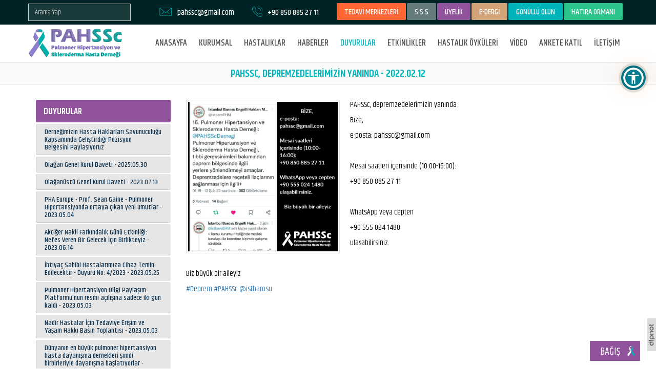

--- FILE ---
content_type: text/html; charset=UTF-8
request_url: https://www.pahssc.org.tr/duyuru/247/pahssc-depremzedelerimizin-yaninda-2022-02-12
body_size: 8286
content:

<!DOCTYPE html>
<html>
    <head>
    <title>PAHSSc, depremzedelerimizin yanında</title>
    <meta charset="UTF-8" />

    <meta name="SKYPE_TOOLBAR" content="SKYPE_TOOLBAR_PARSER_COMPATIBLE" /> 
    <meta name="viewport" content="width=device-width, initial-scale=1">
    <meta name="description" content="Pulmoner Hipertansiyon ve Skleroderma Hasta Derneği, hasta ve yakınları tarafından kurulmuş kar amacı gütmeyen bir sivil toplum kuruluşudur.">
    <meta name="keywords" content="pulmoner,pah,hipertansiyon,derneği,pahssc,skleroderma,idiyopatik,fibrosiz,akciğer,kalp,nakli,nadir,hastalık,ipf,ssc,ltx,es,eisenmenger,sendromu,reyno,kteph,organ,bağışı,belçika,modeli,pph,idiopatik,nefes,sistemik,skleroz,raynaud,engelli,engellilik,görünmez,sertleşmesi">
    <meta property="og:title" content="PAHSSc, depremzedelerimizin yanında" /> 
    <meta property="og:description" content="Pulmoner Hipertansiyon ve Skleroderma Hasta Derneği, hasta ve yakınları tarafından kurulmuş kar amacı gütmeyen bir sivil toplum kuruluşudur." /> 
    <meta property="og:url" content="https://www.pahssc.org.tr/duyuru/247/pahssc-depremzedelerimizin-yaninda-2022-02-12">	
			<meta property="og:image" content="https://www.pahssc.org.tr/uploads/5210a902470a6e54e8d5b1511051d71c.jpg">	
	    <base href="https://www.pahssc.org.tr/">

    <link rel="shortcut icon" href="https://www.pahssc.org.tr/layout/images/favicon.ico"/>

    <link href="https://fonts.googleapis.com/css?family=Khand:400,500,600&amp;subset=latin-ext" rel="stylesheet"/>
	
	<link href="https://cdnjs.cloudflare.com/ajax/libs/MaterialDesign-Webfont/4.9.95/css/materialdesignicons.min.css" rel="stylesheet" /> 

    <link rel="stylesheet" href="https://maxcdn.bootstrapcdn.com/font-awesome/4.4.0/css/font-awesome.min.css" />
    <link rel="stylesheet" type="text/css" href="https://www.pahssc.org.tr/layout/css/bootstrap.min.css" />
    <link rel="stylesheet" type="text/css" href="https://www.pahssc.org.tr/layout/css/bootstrap-theme.min.css" />
    <link rel="stylesheet" type="text/css" href="https://www.pahssc.org.tr/layout/css/settings.css"/>
    <link rel="stylesheet" type="text/css" href="https://www.pahssc.org.tr/layout/css/reset.css" />
    <link rel="stylesheet" type="text/css" href="https://www.pahssc.org.tr/layout/css/magnific-popup.css?id=1" />
    <link rel="stylesheet" type="text/css" href="https://www.pahssc.org.tr/layout/css/my.css?id=23" />
    <link rel="stylesheet" type="text/css" href="https://www.pahssc.org.tr/layout/css/responsive.css?id=20" />
    <link rel="stylesheet" type="text/css" href="https://www.pahssc.org.tr/layout/css/owl.carousel.css" />
    <link rel="stylesheet" type="text/css" href="https://www.pahssc.org.tr/layout/css/owl.theme.css" />
    <link rel="canonical" href="https://www.pahssc.org.tr/duyuru/247/pahssc-depremzedelerimizin-yaninda-2022-02-12"/>
	
<style type="text/css">
:root{--cc-btn-primary-bg: #5BBE7D!important}
</style>
<link rel="stylesheet" href="https://cdn.jsdelivr.net/gh/orestbida/cookieconsent@v2.8.0/dist/cookieconsent.css" />
<script type="text/javascript" src="https://cdn.jsdelivr.net/gh/orestbida/cookieconsent@v2.8.0/dist/cookieconsent.js"></script>
<script>
window.addEventListener("load", () => {
	const cc = initCookieConsent();
	cc.run({
		auto_language: "document",
		autoclear_cookies: true,
		page_scripts: true,
		hide_from_bots: true,
		mode: "opt-out",
		revision: 1,
		languages: {
			tr: {
				consent_modal: {
					title: "🍪&nbsp&nbsp;Çerezleri kullanıyoruz",
					description: "Web sitemizde gezinme deneyiminizi geliştirmek, web sitesi trafiğimizi analiz etmek ve ziyaretçilerimizin nereden geldiğini anlamak için tarayıcı çerezlerini kullanıyoruz. <button type='button' data-cc='c-settings' class='cc-link'>Tercihleri değiştir</button>",
					primary_btn: {
						text: "Tümünü kabul et",
						role: "accept_all"
					},
					secondary_btn: {
						text: "Tümünü reddet",
						role: "accept_necessary"
					}
				},
				settings_modal: {
					title: "Çerez tercihleri",
					save_settings_btn: "Ayarları kaydet",
					accept_all_btn: "Tümünü kabul et",
					reject_all_btn: "Tümünü reddet",
					close_btn_label: "Kapat",
					cookie_table_headers: [
						{col1: "İsim"},
						{col2: "Kullanım süresi"},
						{col3: "Açıklama"}
					],
					blocks: [
						{
							description: "Tarayıcı çerezleri, bir web sitesini ziyaret ettiğinizde bilgisayarınızda depolanan çok küçük metin dosyalarıdır. Çerezleri çeşitli amaçlarla ve web sitemizdeki deneyiminizi geliştirmek için (örneğin hesap giriş bilgilerinizi hatırlamak) kullanıyoruz. Web sitemizde gezinirken tercihlerinizi değiştirebilir ve bilgisayarınızda saklanacak belirli çerez türlerini reddedebilirsiniz. Ayrıca, bilgisayarınızda depolanmış olan çerezleri de kaldırabilirsiniz, ancak çerezleri silmenin web sitemizin bazı bölümlerini kullanmanızı engelleyebileceğini unutmayın. Çerezler ve diğer hassas verilerle ilgili daha fazla ayrıntı için lütfen <a href='https://www.pahssc.org.tr/gizlilik-ve-cerez-politikasi' class='cc-link'>gizlilik ve çerez politikamız</a>ı ve <a href='https://www.pahssc.org.tr/kvkk-ve-aydinlatma-metni' class='cc-link'>KVKK aydınlatma metinlerimiz</a>i okuyun."
						},
						{
							title: "Kesinlikle gerekli çerezler",
							description: "Bu çerezler web sitemizin düzgün çalışması için gereklidir. Bu çerezler olmadan web sitemiz düzgün çalışmayacaktır.",
							toggle: {
								value: "necessary",
								enabled: true,
								readonly: true 
							},
							cookie_table: [
								{
									col1: "PHPSESSID", 
									col2: "30 dakika",
									col3: "Oturum bilgilerinizi saklamak için kullanılır"
								},
								{
									col1: "cc_cookie", 
									col2: "6 ay",
									col3: "Çerez tercihlerinizi saklamak için kullanılır"
								}
							]
						},
						{
							title: "Performans ve analiz çerezleri",
							description: "Bu çerezler, web sitemize gelen trafiği ve ziyaretçilerin web sitemizi nasıl kullandığını analiz etmek için kullanılır.",
							toggle: {
								value: "analytics",
								enabled: true,
								readonly: false
							},
							cookie_table: [
								{
									col1: "_ga", 
									col2: "2 yıl",
									col3: "Kullanıcıları ayırt etmek için kullanılır"
								},
								{
									col1: "_gid", 
									col2: "24 saat",
									col3: "Kullanıcıları ayırt etmek için kullanılır"
								},
								{
									col1: "_gat", 
									col2: "1 dakika",
									col3: "İstek oranını kısmak için kullanılır"
								},
								{
									col1: "_ga_(.*)", 
									col2: "2 yıl",
									col3: "Oturum durumunu sürdürmek için kullanılır",
									is_regex: true
								},
								{
									col1: "_gac_(.*)", 
									col2: "90 gün",
									col3: "Kampanyayla ilgili bilgileri içerir",
									is_regex: true
								}
							]
						}
					]
				}
			}
		}
	});
});
</script>
	


    <script data-cookiecategory="necessary" type="text/javascript" src="https://www.pahssc.org.tr/layout/js/jquery-1.11.3.min.js"></script>
    <script data-cookiecategory="necessary" type="text/javascript" src="https://www.pahssc.org.tr/layout/js/jquery.themepunch.tools.min.js"></script>   
    <script data-cookiecategory="necessary" type="text/javascript" src="https://www.pahssc.org.tr/layout/js/jquery.themepunch.revolution.min.js"></script>
    <script data-cookiecategory="necessary" src='https://www.google.com/recaptcha/api.js' async defer></script>

    <script data-cookiecategory="necessary" type="text/javascript" src="https://www.pahssc.org.tr/layout/js/bootstrap.min.js"></script>
    <script data-cookiecategory="necessary" type="text/javascript" src="https://www.pahssc.org.tr/layout/js/jquery.magnific-popup.min.js"></script>
    <script data-cookiecategory="necessary" type="text/javascript" src="https://www.pahssc.org.tr/layout/js/owl.carousel.min.js"></script>
    <script data-cookiecategory="necessary" type="text/javascript" src="https://www.pahssc.org.tr/layout/js/jquery.form.js"></script>
    <script data-cookiecategory="necessary" type="text/javascript" src="https://www.pahssc.org.tr/layout/js/jquery.easy-ticker.min.js"></script>
    <script data-cookiecategory="necessary" type="text/javascript" src="https://www.pahssc.org.tr/layout/js/main.js?id=10"></script>

    <script data-cookiecategory="necessary" type="text/javascript" src="https://www.pahssc.org.tr/layout/js/scrollMove.js"></script>

    <script data-cookiecategory="necessary" src="https://www.pahssc.org.tr/layout/js/jquery-ui.min.js"></script>
    <link rel="stylesheet" type="text/css" href="https://www.pahssc.org.tr/layout/css/jquery.ui.css" />
	
	
    <script data-cookiecategory="necessary" src="https://cdnjs.cloudflare.com/ajax/libs/clipboard.js/2.0.4/clipboard.min.js"></script>



    <link href="https://www.pahssc.org.tr/layout/css/lightslider.css" type="text/css" rel="stylesheet" />
    <script data-cookiecategory="necessary" src="https://www.pahssc.org.tr/layout/js/lightslider.min.js" type="text/javascript"></script>
    <script data-cookiecategory="necessary" type="text/javascript">
        $(function () {
            $("#lightSliderGallery").lightSlider({
                gallery: true,
                item: 1,
                vThumbWidth: 100,
                thumbItem: 4,
                thumbMargin: 4,
                slideMargin: 0
            })
        });
    </script>


    <script data-cookiecategory="necessary" type="text/javascript" src="https://www.pahssc.org.tr/layout/map/jquery.vmap.js"></script>
    <script data-cookiecategory="necessary" type="text/javascript" src="https://www.pahssc.org.tr/layout/map/maps/jquery.vmap.world.js" charset="utf-8"></script>
    <script data-cookiecategory="necessary" type="text/javascript" src="https://www.pahssc.org.tr/layout/map/jquery.vmap.sampledata.js"></script>


	
	<script data-cookiecategory="necessary" src="https://www.pahssc.org.tr/layout/js/jquery.mask-1.14.11.min.js" type="text/javascript"></script>
	
	<script data-cookiecategory="necessary" type="text/javascript">
	$(function() {
		$('#tckimlik').mask('00000000000');
		$('#telefonMask').mask('+90 000 000 00 00');
	});
	</script>
	

    <link href='https://www.pahssc.org.tr/layout/calender/fullcalendar.min.css' rel='stylesheet' />
    <link href='https://www.pahssc.org.tr/layout/calender/fullcalendar.print.min.css' rel='stylesheet' media='print' />
    <script data-cookiecategory="necessary" src='https://www.pahssc.org.tr/layout/calender/moment.min.js'></script>
    <script data-cookiecategory="necessary" src='https://www.pahssc.org.tr/layout/calender/fullcalendar.min.js'></script>

	<!-- Global site tag (gtag.js) - Google Analytics -->
	<script data-cookiecategory="necessary" async src="https://www.googletagmanager.com/gtag/js?id=UA-161425912-1"></script>
	<script type="text/plain" data-cookiecategory="analytics">
	  window.dataLayer = window.dataLayer || [];
	  function gtag(){dataLayer.push(arguments);}
	  gtag('js', new Date());
	 
	  gtag('config', 'UA-161425912-1');
	</script>
</head>

<body>

<div id="body">


<div id="headerConS">
    <div class="headerTop hidden-print">
        <div class="container">
            <div class="row">
			
			
			
				
				    
				<div class="headerTop_dil floatLeft positionRelative">
                    <div class="headerDil headerDilSearch">
                        <div class="headerTopMenu">
                            <form action="https://www.pahssc.org.tr/arama" method="get" enctype="multipart/form-data">
                                <div class="form-group aramaForm margin0" style="margin-top:7px !important;">
                                    <input id="bulteninput" name="w" type="text" value='' class="form-control noBorderRadious input-xs" placeholder="Arama Yap" required="" />
                                </div>
                                <div class="clear"></div>
                            </form>
                        </div>
                    </div>
                </div>
			
			
                <div class="text headerTextT headerTextTM padding0">
                    <a class="noTextDecoration siteButton siteBtnHeader siteBtnHeader1" href='https://www.pahssc.org.tr/tedavi-merkezleri'>TEDAVİ MERKEZLERİ</a>
                    <a class="noTextDecoration siteButton siteBtnHeader siteBtnHeader2" href='https://www.pahssc.org.tr/sikca-sorulan-sorular'>S.S.S</a>
											<a class="noTextDecoration siteButton siteBtnHeader siteBtnHeader3" href='https://www.pahssc.org.tr/giris-yap'>ÜYELİK</a>
					

<a class="noTextDecoration siteButton siteBtnHeader siteBtnHeader5" href='https://www.pahssc.org.tr/e-dergi'>E-DERGİ</a>
							

<a class="noTextDecoration siteButton siteBtnHeader siteBtnHeader7" target="_blank" href="https://docs.google.com/forms/d/e/1FAIpQLScHDxfTSiycKweU06ZcWIEXq0XD5IyrzlI_WvvD7l1s3ppQPQ/viewform">GÖNÜLLÜ OLUN</a>
                            

                    <a class="noTextDecoration siteButton siteBtnHeader siteBtnHeader6" href='https://www.pahssc.org.tr/hatira-ormani'>HATIRA ORMANI</a>
				   </div>
				   
				   
				   
                <div class="text headerTextT headerTextTF">
                    <img src='https://www.pahssc.org.tr/layout/images/phone.svg' /> <a class='linkTelNo' href='tel:+90 850 885 27 11'>+90 850 885 27 11</a>                </div>
                <div class="text headerTextT headerTextTL hidden-md">
                    <img src='https://www.pahssc.org.tr/layout/images/message.svg' /> <a class='linkTelNo' href='mailto:pahssc@gmail.com'>pahssc@gmail.com</a>                </div>
				
				
				
				
                <div class="clear"></div>
            </div>
        </div>
    </div>
	<div class="middleHeader"></div>
    <div id="header" class="hidden-print">
        <div id="anasayfamenu" class="header">
            <div class="container">
                <nav class="navbar navbar-default">
                    <div class="navbar-header">
                        <button id="mobileButton" type="button" class="navbar-toggle collapsed" data-toggle="collapse" data-target="#bs-example-navbar-collapse-1" aria-expanded="false">
                            <span class="sr-only">Toggle navigation</span>
                            <span class="icon-bar"></span>
                            <span class="icon-bar"></span>
                            <span class="icon-bar"></span>
                        </button>
                        <a class="logo" href="https://www.pahssc.org.tr">
                            <img src="https://www.pahssc.org.tr/layout/images/logo.png" />
                        </a>
                    </div>

                    <div class="collapse navbar-collapse" id="bs-example-navbar-collapse-1">
                        <ul class="nav navbar-nav navbar-right">
                            <li>
                                <a  href="https://www.pahssc.org.tr">ANASAYFA</a>
                            </li> 

                            <li class="hidden-xs">
                                <a  data-toggle="dropdown" role="button" aria-haspopup="true">KURUMSAL</a>
                                <ul class="dropdown-menu" aria-labelledby="open_menu">
                                    <li><a href="https://www.pahssc.org.tr/hakkimizda">Hakkımızda</a></li>
                                    <li><a href="https://www.pahssc.org.tr/vizyon-misyon">Vizyon Misyon</a></li>
                                    <li><a href="https://www.pahssc.org.tr/tuzuk">Tüzük</a></li>
                                    <li><a href="https://www.pahssc.org.tr/isbirlikler">İşbirlikler</a></li>
                                    <li><a href="https://www.pahssc.org.tr/kurucular">Kurucular</a></li>
                                    <li><a href="https://www.pahssc.org.tr/kurullar">Kurullar</a></li>
                                    <li><a href="https://www.pahssc.org.tr/tarihce">Tarihçe</a></li>
                                    <li><a href="https://www.pahssc.org.tr/kvkk-ve-aydinlatma-metni">KVKK</a></li>
                                    <li><a href="https://www.pahssc.org.tr/dokumanlar">Dökümanlar</a></li>
									<li><a href="https://www.pahssc.org.tr/almanak">Almanak</a></li>
                                	<li><a href="https://www.pahssc.org.tr/faaliyet-raporlari">Faaliyet Raporları</a></li>
                                    <li><a href="https://www.pahssc.org.tr/basinda-biz">Basinda Biz</a></li>
                                    <li><a href="https://www.pahssc.org.tr/mali-tablolar">Mali Tablolar</a></li>
                                </ul>
                            </li>
                            <li class="hidden-lg hidden-md hidden-sm"><a href="https://www.pahssc.org.tr/hakkimizda">HAKKIMIZDA</a></li>
                            <li class="hidden-lg hidden-md hidden-sm"><a href="https://www.pahssc.org.tr/vizyon-misyon">VİZYON MİSYON</a></li>
                            <li class="hidden-lg hidden-md hidden-sm"><a href="https://www.pahssc.org.tr/tuzuk">TÜZÜK</a></li>
                            <li class="hidden-lg hidden-md hidden-sm"><a href="https://www.pahssc.org.tr/isbirlikler">İŞBİRLİKLER</a></li>
                            <li class="hidden-lg hidden-md hidden-sm"><a href="https://www.pahssc.org.tr/kurucular">KURUCULAR</a></li>
                            <li class="hidden-lg hidden-md hidden-sm"><a href="https://www.pahssc.org.tr/kurullar">KURULLAR</a></li>
                            <li class="hidden-lg hidden-md hidden-sm"><a href="https://www.pahssc.org.tr/tarihce">TARİHÇE</a></li>
                            <li class="hidden-lg hidden-md hidden-sm"><a href="https://www.pahssc.org.tr/kvkk-ve-aydinlatma-metni">KVKK</a></li>
                            <li class="hidden-lg hidden-md hidden-sm"><a href="https://www.pahssc.org.tr/dokumanlar">DÖKÜMANLAR</a></li>
                            <li class="hidden-lg hidden-md hidden-sm"><a href="https://www.pahssc.org.tr/almanak">ALMANAK</a></li>
                            <li class="hidden-lg hidden-md hidden-sm"><a href="https://www.pahssc.org.tr/faaliyet-raporlari">FAALİYET RAPORLARI</a></li>
                            <li class="hidden-lg hidden-md hidden-sm"><a href="https://www.pahssc.org.tr/basinda-biz">BASINDA BİZ</a></li>
                            <li class="hidden-lg hidden-md hidden-sm"><a href="https://www.pahssc.org.tr/mali-tablolar">MALİ TABLOLAR</a></li>
                           <li>
                                <a  href="https://www.pahssc.org.tr/hastaliklar">HASTALIKLAR</a>
                            </li>
							<li>
                                <a  href="https://www.pahssc.org.tr/haberler">HABERLER</a>
                            </li>
                            <li>
                                <a class="active" href="https://www.pahssc.org.tr/duyurular">DUYURULAR</a>
                            </li>
                            <li>
                                <a  href="https://www.pahssc.org.tr/etkinlikler">ETKİNLİKLER</a>
                            </li>
                            <li>
                                <a  href="https://www.pahssc.org.tr/hastalik-oykuleri">HASTALIK ÖYKÜLERİ</a>
                            </li>
                            <li>
                                <a  href="https://www.pahssc.org.tr/video">VİDEO</a>
                            </li>
							
							               
							<li>
                                <a  href="https://www.pahssc.org.tr/anket">ANKETE KATIL</a>
                            </li>
                   							
                            <li>
                                <a  href="https://www.pahssc.org.tr/iletisim">İLETİŞİM</a>
                            </li>
                        </ul>

                    </div><!-- /.navbar-collapse -->
                    <div class="clear"></div>
                </nav>
            </div>
        </div><!--header-->
    </div>
	</div>


    <script type="text/javascript">
        $(document).ready(function () {
            $('.popup-with-form').magnificPopup({
                type: 'inline',
                preloader: false,
                focus: '#name',
                callbacks: {
                    beforeOpen: function () {
                        if ($(window).width() < 700) {
                            this.st.focus = false;
                        } else {
                            this.st.focus = '#name';
                        }
                    }
                }
            });
        });
    </script>

            <div id="pencere" class="mfp-hide white-popup-block">
            <h3 style="marginBottom20">PAHSSc, Nadir Hastalıklar Gününü Destekliyor</h3>
            <p><img src="../uploads/dd7c80ca9c0f6f4cb8a326cd803e7b9d.jpg" alt="" width="300" height="300" /></p>        </div>
        <a id="pencereB" class="popup-with-form" href="#pencere"></a>
        
    <div class="clear"></div>
	
	
	
<div class="clear"></div>
<div class="fullPage">
    <div class="headerPattern"></div>
    <h1 class='titleBorder'>PAHSSC, DEPREMZEDELERİMİZİN YANINDA - 2022.02.12</h1>
    <div class="container">
        <div class="row row-popup">
            <div class="col-lg-9 col-lg-push-3 col-md-9 col-md-push-3 col-xs-12 col-xs-push-0">
                                    <div class="pageText marginBottom20 marginTop-5">
                        <div class="imageText imgS marginTop5">
                            <img width="100%" src="https://www.pahssc.org.tr/uploads/5210a902470a6e54e8d5b1511051d71c.jpg" />
                        </div>
                        <p>PAHSSc, depremzedelerimizin yanında</p>
<p>Bize, <br />e-posta: pahssc@gmail.com<br /><br />Mesai saatleri i&ccedil;erisinde (10:00-16:00): <br />+90 850 885 27 11<br /><br />WhatsApp veya cepten<br />+90 555 024 1480<br />ulaşabilirsiniz. <br /><br />Biz b&uuml;y&uuml;k bir aileyiz<br /><a class="x1i10hfl xjbqb8w x6umtig x1b1mbwd xaqea5y xav7gou x9f619 x1ypdohk xt0psk2 xe8uvvx xdj266r x11i5rnm xat24cr x1mh8g0r xexx8yu x4uap5 x18d9i69 xkhd6sd x16tdsg8 x1hl2dhg xggy1nq x1a2a7pz  _aa9_ _a6hd" tabindex="0" href="https://www.instagram.com/explore/tags/deprem/">#Deprem</a> <a class="x1i10hfl xjbqb8w x6umtig x1b1mbwd xaqea5y xav7gou x9f619 x1ypdohk xt0psk2 xe8uvvx xdj266r x11i5rnm xat24cr x1mh8g0r xexx8yu x4uap5 x18d9i69 xkhd6sd x16tdsg8 x1hl2dhg xggy1nq x1a2a7pz  _aa9_ _a6hd" tabindex="0" href="https://www.instagram.com/explore/tags/pahssc/">#PAHSSc</a> <a class="x1i10hfl xjbqb8w x6umtig x1b1mbwd xaqea5y xav7gou x9f619 x1ypdohk xt0psk2 xe8uvvx xdj266r x11i5rnm xat24cr x1mh8g0r xexx8yu x4uap5 x18d9i69 xkhd6sd x16tdsg8 x1hl2dhg xggy1nq x1a2a7pz notranslate _a6hd" tabindex="0" href="https://www.instagram.com/istbarosu/">@istbarosu</a></p>                    </div>
                                                    <div class="clear marginBottom30"></div>
            </div>
            <div class="col-lg-3 col-lg-pull-9 col-md-3 col-md-pull-9 col-xs-12 col-xs-pull-0">
                <div class="duyurular">
    <div class="duyuru" style='width:100%;margin:0px;'>DUYURULAR</div>
    <div class="clear"></div>
                <div class="duyuruBox">
                <a href="https://www.pahssc.org.tr/duyuru/259/dernegimizin-hasta-haklarlari-savunuculugu-kapsaminda-gelistirdigi-pozisyon-belgesini-paylasiyoruz" class="noTextDecoration">
                    <div class="icerik2">
                        Derneğimizin Hasta Haklarları Savunuculuğu Kapsamında Geliştirdiği Pozisyon Belgesini Paylaşıyoruz                    </div>
                    <div class="clear"></div>
                </a>
            </div>
                        <div class="duyuruBox">
                <a href="https://www.pahssc.org.tr/duyuru/258/olagan-genel-kurul-daveti-2025-05-30" class="noTextDecoration">
                    <div class="icerik2">
                        Olağan Genel Kurul Daveti - 2025.05.30                    </div>
                    <div class="clear"></div>
                </a>
            </div>
                        <div class="duyuruBox">
                <a href="https://www.pahssc.org.tr/duyuru/257/olaganustu-genel-kurul-daveti-2023-07-13" class="noTextDecoration">
                    <div class="icerik2">
                        Olağanüstü Genel Kurul Daveti - 2023.07.13                    </div>
                    <div class="clear"></div>
                </a>
            </div>
                        <div class="duyuruBox">
                <a href="https://www.pahssc.org.tr/duyuru/256/pha-europe-prof-sean-gaine-pulmoner-hipertansiyonda-ortaya-cikan-yeni-umutlar-2023-05-04" class="noTextDecoration">
                    <div class="icerik2">
                        PHA Europe - Prof. Sean Gaine  - Pulmoner Hipertansiyonda ortaya çıkan yeni umutlar - 2023.05.04                    </div>
                    <div class="clear"></div>
                </a>
            </div>
                        <div class="duyuruBox">
                <a href="https://www.pahssc.org.tr/duyuru/255/akciger-nakli-farkindalik-gunu-etkinligi-nefes-veren-bir-gelecek-icin-birlikteyiz-2023-06-14" class="noTextDecoration">
                    <div class="icerik2">
                        Akciğer Nakli Farkındalık Günü Etkinliği: Nefes Veren Bir Gelecek İçin Birlikteyiz - 2023.06.14                    </div>
                    <div class="clear"></div>
                </a>
            </div>
                        <div class="duyuruBox">
                <a href="https://www.pahssc.org.tr/duyuru/254/ihtiyac-sahibi-hastalarimiza-cihaz-temin-edilecektir-duyuru-no-4-2023-2023-05-25" class="noTextDecoration">
                    <div class="icerik2">
                        İhtiyaç Sahibi Hastalarımıza Cihaz Temin Edilecektir - Duyuru No: 4/2023 - 2023.05.25                    </div>
                    <div class="clear"></div>
                </a>
            </div>
                        <div class="duyuruBox">
                <a href="https://www.pahssc.org.tr/duyuru/253/pulmoner-hipertansiyon-bilgi-paylasim-platformu-nun-resmi-acilisina-sadece-iki-gun-kaldi-2023-05-03" class="noTextDecoration">
                    <div class="icerik2">
                        Pulmoner Hipertansiyon Bilgi Paylaşım Platformu'nun resmi açılışına sadece iki gün kaldı - 2023.05.03                    </div>
                    <div class="clear"></div>
                </a>
            </div>
                        <div class="duyuruBox">
                <a href="https://www.pahssc.org.tr/duyuru/252/nadir-hastalar-icin-tedaviye-erisim-ve-yasam-hakki-basin-toplantisi-2023-05-03" class="noTextDecoration">
                    <div class="icerik2">
                        Nadir Hastalar İçin Tedaviye Erişim ve Yaşam Hakkı Basın Toplantısı - 2023.05.03                    </div>
                    <div class="clear"></div>
                </a>
            </div>
                        <div class="duyuruBox">
                <a href="https://www.pahssc.org.tr/duyuru/251/dunyanin-en-buyuk-pulmoner-hipertansiyon-hasta-dayanisma-dernekleri-simdi-birbirleriyle-dayanisma-baslatiyorlar-2023-04-27" class="noTextDecoration">
                    <div class="icerik2">
                        Dünyanın en büyük pulmoner hipertansiyon hasta dayanışma dernekleri şimdi birbirleriyle dayanışma başlatıyorlar - 2023.04.27                    </div>
                    <div class="clear"></div>
                </a>
            </div>
                        <div class="duyuruBox">
                <a href="https://www.pahssc.org.tr/duyuru/250/ihtiyac-sahibi-hastalarimiza-cihaz-temin-edilecektir-duyuru-no-3-2023-2023-04-24" class="noTextDecoration">
                    <div class="icerik2">
                        İhtiyaç Sahibi Hastalarımıza Cihaz Temin Edilecektir - Duyuru No: 3/2023 - 2023.04.24                    </div>
                    <div class="clear"></div>
                </a>
            </div>
            	<div class="duyuruBox dahafazla">
                <a href="https://www.pahssc.org.tr/duyurular" class="noTextDecoration">
                    <div class="icerik2">
                        Tüm Duyuruları Göster
                    </div>
                    <div class="clear"></div>
                </a>
            </div>
</div>            </div>
        </div>
    </div><!--container-->
    <div class="clear"></div>
</div><!--fullPage-->
	<div id="bagisYap" class="hidden-print">
	    <a href="https://www.pahssc.org.tr/bagis">
	        <label class="egitimbutonu height100 noBorderRadious margin0 egitimbutonu5" style="border:1px solid #fff;width:100px;">
	            <div class="div1 height100">
	                <div class="div2">
	                    BAĞIŞ
	                </div>
	            </div>
	        </label>
	    </a>
	</div>


	<div class='clear'></div>

	<div class="footer hidden-print">
	    <div class="container">
	        <div class="row">
	            <div class="col-lg-4 col-md-5 col-xs-12">
	                <div class="marginTop10 marginBottom10">
	                    	                        <div class="footerTelImage">
	                            <img width="100%" src="https://www.pahssc.org.tr/layout/images/phoneFooter.svg">
	                        </div>
	                        <div class="footerTelText">
	                            Bize Ulaşın
	                            <div class="footerTelTextTel">
	                                +90 850 885 27 11	                            </div>
	                        </div>
	                    	                    <div class="clear"></div>
	                    <div class="footerAdresText marginTop20 marginBottom30">
	                        <div class='col-md-8 col-xs-12 padding0'>Karşıyaka Belediyesi Sancar Maruflu Sivil Toplum Yerleşkesi, 1851/10. Sk. No: 3, 35600 Karşıyaka/İzmir</div>	                        <div class='clear'></div>
	                        <br />
	                        <label>E-posta</label>: pahssc@gmail.com<br/>	                    </div>
	                    <div class="clear"></div>
	                    <div class='socialFooter'>
	                        	                        <a href='https://www.facebook.com/PAHSScDernegi/' target='_blank'><img src="https://www.pahssc.org.tr/layout/images/facebook.svg" /></a>
	                        	                        <a href='https://twitter.com/PAHSScDernegi' target='_blank'><img src='https://www.pahssc.org.tr/layout/images/twitter.svg' /></a>
	                        	                        <a href='https://www.instagram.com/PAHSScDernegi/' target='_blank'><img src='https://www.pahssc.org.tr/layout/images/instagram.svg' /></a>
	                        	                        <a href='https://www.youtube.com/c/PAHSScDernegi' target='_blank'><img src='https://www.pahssc.org.tr/layout/images/youtube.svg' /></a>
	                        	                        <a href='https://www.linkedin.com/company/pulmoner-hipertansiyon-ve-skleroderma-hasta-dernegi/' target='_blank'><img src='https://www.pahssc.org.tr/layout/images/linkedin.svg' /></a>
	                        <a href='https://www.pahssc.org.tr/blog'><img src='https://www.pahssc.org.tr/layout/images/blog.svg' /></a>
	                    </div>
	                    <div class="clear"></div>
	                </div>
	            </div>
	            <div class="col-md-6 col-xs-12">
	                <div class="marginTop40 marginBottom30">
	                    <div class="row">
	                        <div class="col-md-4 col-xs-6">
	                            <a class='noTextDecoration' href="https://www.pahssc.org.tr">
	                                <div class="footerLinkB">ANASAYFA</div>
	                            </a>
	                        </div>
	                        <div class="col-md-4 col-xs-6">
	                            <a class='noTextDecoration' href="https://www.pahssc.org.tr/hakkimizda">
	                                <div class="footerLinkB">HAKKIMIZDA</div>
	                            </a>
	                        </div>
	                        <div class="col-md-4 col-xs-6">
	                            <a class='noTextDecoration' href="https://www.pahssc.org.tr/vizyon-misyon">
	                                <div class="footerLinkB">VİZYON MİSYON</div>
	                            </a>
	                        </div>
	                        <div class="col-md-4 col-xs-6">
	                            <a class='noTextDecoration' href="https://www.pahssc.org.tr/tuzuk">
	                                <div class="footerLinkB">TÜZÜK</div>
	                            </a>
	                        </div>
	                        <div class="col-md-4 col-xs-6">
	                            <a class='noTextDecoration' href="https://www.pahssc.org.tr/isbirlikler">
	                                <div class="footerLinkB">İŞBİRLİKLER</div>
	                            </a>
	                        </div>
	                        <div class="col-md-4 col-xs-6">
	                            <a class='noTextDecoration' href="https://www.pahssc.org.tr/kurucular">
	                                <div class="footerLinkB">KURUCULAR</div>
	                            </a>
	                        </div>
	                        <div class="col-md-4 col-xs-6">
	                            <a class='noTextDecoration' href="https://www.pahssc.org.tr/kurullar">
	                                <div class="footerLinkB">KURULLAR</div>
	                            </a>
	                        </div>
	                        <div class="col-md-4 col-xs-6">
	                            <a class='noTextDecoration' href="https://www.pahssc.org.tr/tarihce">
	                                <div class="footerLinkB">TARİHÇE</div>
	                            </a>
	                        </div>
	                        <div class="col-md-4 col-xs-6">
	                            <a class='noTextDecoration' href="https://www.pahssc.org.tr/tedavi-merkezleri">
	                                <div class="footerLinkB">TEDAVİ MERKEZLERİ</div>
	                            </a>
	                        </div>
	                        <div class="col-md-4 col-xs-6">
	                            <a class='noTextDecoration' href="https://www.pahssc.org.tr/sikca-sorulan-sorular">
	                                <div class="footerLinkB">S.S.S</div>
	                            </a>
	                        </div>
	                        <div class="col-md-4 col-xs-6">
	                            <a class='noTextDecoration' href="https://www.pahssc.org.tr/uyelik">
	                                <div class="footerLinkB">ÜYELİK</div>
	                            </a>
	                        </div>
	                        <!--<div class="col-md-4 col-xs-6">
                            <a class='noTextDecoration' href="https://www.pahssc.org.tr/hasta-kayit"><div class="footerLinkB">HASTA KAYIT</div></a>
                            </div>-->
	                        <div class="col-md-4 col-xs-6">
	                            <a class='noTextDecoration' href="https://www.pahssc.org.tr/iletisim">
	                                <div class="footerLinkB">İLETİŞİM</div>
	                            </a>
	                        </div>
	                        <!--<div class="col-md-4 col-xs-6">
                            <a class='noTextDecoration' href="https://www.pahssc.org.tr/online-uyelik"><div class="footerLinkB">ONLINE ÜYELİK</div></a>
                            </div>-->
	                        <div class="col-md-4 col-xs-6">
	                            <a class='noTextDecoration' href="https://www.pahssc.org.tr/blog">
	                                <div class="footerLinkB">BLOG</div>
	                            </a>
	                        </div>
	                        <div class="col-md-4 col-xs-6">
	                            <a class='noTextDecoration' href="https://www.pahssc.org.tr/bagis">
	                                <div class="footerLinkB">BAĞIŞ</div>
	                            </a>
	                        </div>
	                        <div class="col-xs-12">
	                            <a class='noTextDecoration' href="https://www.pahssc.org.tr/kvkk-ve-aydinlatma-metni">
	                                <div class="footerLinkB">KVKK VE AYDINLATMA METNİ</div>
	                            </a>
	                        </div>
	                        <div class="col-xs-12">
	                            <a class='noTextDecoration' href="https://www.pahssc.org.tr/gizlilik-ve-cerez-politikasi">
	                                <div class="footerLinkB">GİZLİLİK VE ÇEREZ POLİTİKASI</div>
	                            </a>
	                        </div>
	                        <div class="col-xs-12">
	                            <a data-cc="c-settings" class='noTextDecoration' href="https://www.pahssc.org.tr/gizlilik-ve-cerez-politikasi">
	                                <div class="footerLinkB">ÇEREZ TERCİHLERİ</div>
	                            </a>
	                        </div>
	                    </div>
	                </div>
	            </div>
	            <div class="col-md-1 col-xs-12 textAlignCenter">
	                <a href='https://www.eurordis.org/' target="_blank"><img class="marginTop20" width="120px" src='https://www.pahssc.org.tr/layout/images/logo-eurordis.png' /></a>
	                <a href='https://www.nadirhastaliklaragi.org.tr/' target="_blank"><img class="marginTop20" width="120px" src='https://www.pahssc.org.tr/layout/images/nadirhastaliklar.svg' /></a>
	                <a href='https://ngo.acikacik.org/sivil-toplum-kurulusu/pulmoner-hipertansiyon-ve-skleroderma-hasta-dernegi' target="_blank"><img class="marginTop20" width="120px" src='https://www.pahssc.org.tr/layout/images/STKsidir.png' /></a>
	                <a href='https://www.allianceforpulmonaryhypertension.com' target="_blank"><img class="marginTop20" width="120px" src='https://www.pahssc.org.tr/layout/images/afph.png' /></a>


	            </div>
	        </div>
	        <div class="claer"></div>
	        <div class="row marginTop20">
	            <div class="col-lg-4 col-lg-offset-4 col-md-6 col-xs-12 col-md-offset-3 col-xs-offset-0">
	                <img width="100%" src="https://www.pahssc.org.tr/layout/images/logo-kart.svg" />
	            </div>
	        </div>
	    </div>
	</div>


	<div class="dipnot hidden-print"><a href="https://www.dipnot.com.tr" rel="nofollow" title="Eskişehir Web Tasarım"><img src="https://www.dipnot.com.tr/images/d4.png" title="Web Tasarım - 0222 231 50 60" alt="Eskişehir Web Tasarım"></a></div>
	<style>
	    .dipnot {
	        position: fixed;
	        right: 0px;
	        bottom: 30px;
	        z-index: 999;
	    }
	</style>

	<!-- Go to www.addthis.com/dashboard to customize your tools -->
	<script type="text/javascript" src="//s7.addthis.com/js/300/addthis_widget.js#pubid=ra-5cac8e1012e10fac"></script>

	<script>
	    window.addEventListener("load", () => {
	        const s = document.createElement("script");
	        s.src = "https://kod.erisilebilirlik.com/eklenti.js?id=pahssc-org-tr";
	        document.body.appendChild(s);
	    });
	</script>

	</body>

	</html>

--- FILE ---
content_type: text/css
request_url: https://www.pahssc.org.tr/layout/css/my.css?id=23
body_size: 18386
content:
body{font-family: 'Khand', sans-serif !important;overflow-x:hidden;color:#000;background-color:#fff;}

em{font-style:italic !important;}


ul{list-style:circle;margin-left:5px;}

.shadow {
    -webkit-box-shadow: 0 8px 6px -6px black;
    -moz-box-shadow: 0 8px 6px -6px black;
    box-shadow: 0 8px 6px -6px black;
}

.fixed-top{
    position:fixed;
    z-index:999;
    width:100%;
    top:0px;
    height:auto !important;
    transition: all 0.5s ease 0s;
    transition-property: all;
    transition-duration: 0.5s;
    transition-timing-function: ease;
    transition-delay: 0s;
	background-color:#f3f3f3 !important;
	border-bottom:1px solid #ddd !important;
}


.marginBottomMiddle{padding-bottom:72px !important;}

@media (max-width: 767px) {
.pageText img{width:100% !important;}
}

.displayNone{display:none !important;}
.displayInlineBlock{display:inline-block !important;}

.bgRed{background-color:#E30615;}

.heightAuto{height:auto !important;}

#imageContainer{display:table;background-color:#fff;width:100%;border:1px solid #ddd;}
#imageCon{padding:5px;}

#imageContainer img{display:block;}

.imageTitle, .imageTitleFull{background-color:rgba(54,108,134,0.6);border-left:3px solid #1C3643;color:#fff;margin-top:-60px;position:relative;padding:13px 3px;font-size:15px;width:95%;padding-left:15px;margin-left:5%;}
#imageContainer200{display:table;background-color:#fff;height:220px;width:100%;border:1px solid #ddd;}

#imageContainer100{display:table;background-color:#fff;height:120px;width:100%;border:1px solid #ddd;}

.noTextDecoration:hover{text-decoration:none;}
.no-border{border:0px !important;}

.clear{clear:both;}
.floatLeft{float:left;}
.floatRight{float:right;}
.pointer{cursor:pointer !important;}



.harita{min-height:300px;margin:20px;}
.haritaMin{min-height:300px;}

.alert{font-size:16px;}

.message{margin-bottom:5px;}
.message .alert{font-size:15px !important;padding:10px;margin:0px;}

.noBorderRadious{
    -webkit-border-radius: 0px 0px 0px 0px;
    -moz-border-radius: 0px 0px 0px 0px;
    border-radius: 0px 0px 0px 0px;
}

.form-control{
    -webkit-border-radius: 0px 0px 0px 0px;
    -moz-border-radius: 0px 0px 0px 0px;
    border-radius: 0px 0px 0px 0px;
}

.noBorder{border:0px !important;}

.grow2 img {
    -webkit-transition: all 0.5s ease;
    -moz-transition: all 0.5s ease;
    -o-transition: all 0.5s ease;
    -ms-transition: all 0.5s ease;
    transition: all 0.5s ease;
}

.grow2 img:hover {
    -webkit-transform:scale(1.05); /* Safari and Chrome */
    -moz-transform:scale(1.05); /* Firefox */
    -ms-transform:scale(1.05); /* IE 9 */
    -o-transform:scale(1.05); /* Opera */
    transform:scale(1.05);
    position:relative;
    z-index:999;
}

.siteButton{background-color:#91539C;border:0px;font-size:17px;color:#fff;padding:4px 20px 2px 20px;
            -webkit-border-radius: 2px;
            -moz-border-radius: 2px;
            border-radius: 2px;
}
.siteButton:hover{background-color:#002425;color:#fff;}

.siteButtonW{background-color:transparent !important;border:1px solid #fff !important;}

.siteButtonBig{padding:14px 30px 12px 30px;font-size:20px;}


.siteBtnHeader{margin:0px !important;line-height:16px !important;padding:5px 15px 3px 15px;background-size:auto 17px;background-repeat:no-repeat;background-position:10px center;background-color:#E6B282;color:#fff !important;font-size:16px !important;}
.siteBtnHeader1{background-image:url("../images/hB1.png");background-color:#FF6633;}
.siteBtnHeader2{background-image:url("../images/hB2.png");background-color:#667C7C;}
.siteBtnHeader3{background-image:url("../images/hB3.png");background-color:#91539C;}
.siteBtnHeader4{background-image:url("../images/hB4.png");background-color:#00B5BA;}
.siteBtnHeader5{background-image:url("../images/hB3.png");background-color:#D2A378;}
.siteBtnHeader6{background-image:url("../images/agac.png");background-color:#2BC48A;}
.siteBtnHeader7{background-image:url("../images/agac.png");background-color:#00B5BA;}
.siteBtnHeader{background-image:none;}
@media (min-width: 991px) and (max-width: 1200px) {
.siteBtnHeader{font-size:14px !important;}
}
@media (max-width: 991px) and (min-width: 768px) {
.siteBtnHeader{font-size:14px !important;padding:5px 5px 3px 5px;background-size:auto 15px;background-position:8px center;}
}
@media (max-width: 767px) {
    .siteBtnHeader{padding:5px 5px 3px 5px;font-size:13px !important;background-image:none;}
}

hr{border-top:1px solid #ddd;}

.hint{padding:10px 0px 20px 0px;color:#777;font-size:12px;}

.margin0{margin:0px !important;}
.margin2{margin:2px !important;}
.margin5{margin:5px !important;}
.margin10{margin:10px !important;}
.margin-10{margin:-10px !important;}
.marginTop-25{margin-top:-25px !important;}
.marginTop-20{margin-top:-20px !important;}
.marginTop-15{margin-top:-15px !important;}
.marginTop-10{margin-top:-10px !important;}
.marginTop-5{margin-top:-5px !important;}
.marginTop0{margin-top:0px !important;}
.marginTop5{margin-top:5px !important;}
.marginTop10{margin-top:10px !important;}
.marginTop15{margin-top:15px !important;}
.marginTop20{margin-top:20px !important;}
.marginTop30{margin-top:30px !important;}
.marginTop40{margin-top:40px !important;}
.marginTop50{margin-top:50px !important;}

.marginT20{margin-top:20px !important;}

.marginRight10{margin-right:10px !important;}
.marginRight20{margin-right:20px !important;}

.marginBottom5{margin-bottom:5px !important;}
.marginBottom6{margin-bottom:6px !important;}
.marginBottom10{margin-bottom:10px !important;}
.marginBottom20{margin-bottom:20px !important;}
.marginBottom30{margin-bottom:30px !important;}
.marginBottom40{margin-bottom:40px !important;}
.marginBottom50{margin-bottom:50px !important;}

.marginLeft0{margin-left:0px !important;}
.marginLeft10{margin-left:10px !important;}


.check_check{float:left;width:25px;margin-top:8px !important;}


.padding0{padding:0px !important;}
.paddingLeft0{padding-left:0px !important;}
.paddingBottom0{padding-bottom:0px !important;}
.paddingRight0{padding-right:0px !important;}
.paddingLeft20{padding-left:20px !important;}

.padding3{padding:3px !important;}
.padding5{padding:5px !important;}
.padding10{padding:10px !important;}
.padding15{padding:15px !important;}
.padding20{padding:20px !important;}


.padding0-25{padding:0px 25px !important;}
.padding0-20{padding:0px 20px !important;}
.padding0-10{padding:0px 10px !important;}
.padding0-5{padding:0px 5px !important;}
.padding0-2{padding:0px 2px !important;}

.padding15-30{padding:15px 30px !important;}


.paddingTop0{padding-top:0px !important;}
.paddingTop5{padding-top:5px !important;}
.paddingTop20{padding-top:20px !important;}
.paddingTop30{padding-top:30px !important;}


.paddingRL15{padding-right:15px !important;padding-left:15px !important;}

.aNoStyle:hover{text-decoration:none;}


.etiketTitle{font-size:14px;color:#353535;margin-top:10px;}
label.etiket{margin-top:5px;border:1px solid #ddd;background-color:#ECF4F8;padding:2px 10px;}
label.etiket i{color:#353535;font-size:10px;}
a.etiket{padding-left:5px;padding-right:5px;font-size:12px;color:#353535;}
a.etiket:hover{text-decoration:none;}


.positionRelative{position:relative !important;}


.headerTopRight{position:absolute;right:0;top:-130px;}

.indexPhoneCon{height:130px;}

.indexPhone{font-weight:700;position:relative;color:#7B7E87;font-size:35px;line-height:35px;float:left;padding:13px 20px 12px 20px;}
.indexPhone label{
    -webkit-transform: rotate(-90deg);
    -moz-transform: rotate(-90deg);
    -o-transform: rotate(-90deg);
    -ms-transform: rotate(-90deg);
    transform: rotate(-90deg);
    font-size:14px;top:13px;font-weight:700;left:46px;
    position:absolute;
}
.indexPhone img{margin-right:5px;margin-top:6px;}



#header{background-color:#fff;width:100%;border-bottom:1px solid #fff;}
.bar{position:relative;z-index:9999999;width:100%;height:5px;background-color:rgba(6,48,73,0.5);}

#header .header{position:relative;font-size:13px;padding:0px 0px;}
#header .header .logo img{margin-top:5px;margin-left:-15px;height:60px;position:absolute;z-index:1001;
    transition: all 0.5s ease 0s;
    transition-property: all;
    transition-duration: 0.5s;
    transition-timing-function: ease;
    transition-delay: 0s;
}
.fixed-top .header .logo img{margin-top:2px !important;height:70px !important;}
#header .navbar-default{
    background-image:none !important;background-color:transparent !important;border:0px !important;margin:0px;
    -webkit-box-shadow: none !important;
    -moz-box-shadow: none !important;
    box-shadow: none !important;
}
#header .navbar-nav>.open>a {background-image:none !important;}
#header .open>a,.nav .open>a:focus,.nav .open>a:hover{background-image:none !important;background-color:transparent !important;
                                                      -webkit-box-shadow: none !important;
                                                      -moz-box-shadow: none !important;
                                                      box-shadow: none !important;
}
#header .dropdown-menu{background-color:#fff;margin-top:-2px;margin-right:-2px;overflow:hidden;}
#header .dropdown-menu a{color:#fff !important;padding:0px 10px;}
#header .navbar-nav .dropdown-menu li:hover a{border:0px;color:#FFCC00 !important;background-image:none !important;background-color:transparent !important;}
#header .dropdown-menu li{border-left:0px !important;margin-top:0px !important;}
#header .navbar-nav li{padding:26px 18px;}
#header .navbar-nav li a{color:#4D4D4D;padding:0px;font-size:17px;font-weight:500;line-height:20px;}
#header .navbar-collapse{padding:0px;}
#header .navbar-nav li a.active{color:#00B5BA;}
#header .navbar-nav li:hover a{color:#91539C;}

#mobileButton{background-color:transparent !important;margin-top:20px;border:0px;}
#mobileButton .icon-bar{background-color:#fff;height:5px;width:30px;}



#header ul.nav li:hover > ul.dropdown-menu {
    display: block;    
}


.headerTop{margin:0px;background-color:#002425;color:#fff;}
.headerTop .text{float:right;font-weight:500;padding:12px 10px;font-size:13px;line-height:18px;vertical-align:middle;}
.headerTop .text img{height:28px;margin-right:3px;}
.headerTop .text a{color:#fff;line-height:18px;vertical-align:middle;}
.headerTop .text a:hover{color:#A2D109;}

.headerTop .headerTextD a{font-weight:600;color:#000;line-height:28px;}
.headerTop .headerTextD img{float:right;height:18px;margin:5px 0px 4px 10px;}
.headerTop .headerTextDL{border-left:2px solid rgba(255,255,255,0.2);}
.headerTop .headerTextD a:hover{color:#00B5BA;}

.headerTop .headerTextT{padding:16px 10px 10px 10px;}
.headerTop .headerTextT a{color:#00B5BA;font-size:15px;margin-right:15px;}
.headerTop .headerTextT img{float:left;height:20px;margin-top:-3px;margin-right:10px;}
.headerTop .headerTextT a:hover{color:#91539C;}

.headerTop .headerTextTM{padding:15px 10px !important;}

@media (max-width: 991px){
    .headerTextTM{width:100%;text-align:right;}
}
@media (max-width: 767px) {
    .headerTextT{width:50%;}
    .headerTextTM{width:100%;text-align:center;}

    .headerTop{padding-top:10px;}
    .headerTop .text{padding:0px 5px 0px 5px;margin:-10px 0px 20px 0px;}
    .headerTop .headerTextT a{margin:0px;}
    .headerTextTF{text-align:left;border-left:1px solid #fff;}
    .headerTextTL{text-align:right;}
    .headerTop .text img{display:none;}
}


@media (min-width: 991px) and (max-width: 1200px) {
    #header .header .logo img{margin-top:5px;margin-left:-15px;height:50px;}
	.fixed-top .header .logo img{margin-top:2px !important;height:60px !important;}
    #header .navbar-nav li{padding:21px 10px;}
    #header .navbar-nav li a{font-size:15px;}
}
@media (max-width: 991px) and (min-width: 768px) {
    .navbar-header{width:100%;}
	.fixed-top .navbar-nav{padding-top:30px;}
    #header .header .logo img{margin-top:-80px;margin-left:0px;height:70px;}
	.fixed-top .header .logo img{margin-top:2px !important;margin-left:calc(50% - 90px) !important;height:auto !important;width:180px !important;}
    #header .navbar-nav li{padding:15px 15px 15px 15px;}
    #header .navbar-nav li a{font-size:13px;}

    #header .navbar-nav li:first-child{padding-left:0px;}

}


.menuYazi{padding-top:10px;font-size:14px;}
.menuYazi i{font-size:7px;float:left;margin-right:8px;margin-top:7px;color:#00B5BA;}
.menuYaziR{color:#C62127;font-size:13px;}

.mega-dropdown {
    position: static !important;
}
.mega-dropdown-menu {
    background-color:#eee !important;
    padding: 20px;
    margin-right:0px !important;
    width: calc(100% - 0px);
    margin-top:-2px !important;
    box-shadow: none;
    -webkit-box-shadow: none;
    border:1px solid #ddd;
}

#menu ul .acilirMenuli{width:calc(33%) !important;float:left !important;padding:3px !important;}
#menu ul .acilirMenuli a{
    border:0px !important;
    padding:0px !important;
    width:100%  !important;
}
#menu ul .acilirMenuliTextB{
    border-bottom:1px dotted rgba(255,255,255,0.1) !important;
}
#menu ul .acilirMenuliText a{
    border:0px !important;
    padding:0px !important;
    width:100%  !important;
    line-height:30px;
    font-size:12px;
    color:#fff !important;
    font-weight:normal;
}

.katSiraBoxS{padding:20px;background-position:center center, center center;background-size:100% 100%, auto 100%;}
.katSiraBoxS .katSiraBoxBaslik{margin-top:40px;font-size:14px;margin-bottom:15px;color:#fff;font-weight:500;font-family: 'Playfair Display', serif !important;}







.indexPhoneCon{height:100px;}

.indexPhone{font-weight:500;position:relative;color:#666;font-size:34px;line-height:35px;float:left;padding:13px 20px 12px 20px;}
.indexPhone label{
    -webkit-transform: rotate(-90deg);
    -moz-transform: rotate(-90deg);
    -o-transform: rotate(-90deg);
    -ms-transform: rotate(-90deg);
    transform: rotate(-90deg);
    font-size:14px;top:13px;font-weight:normal;left:46px;
    position:absolute;
}
.indexPhone img{margin-right:5px;margin-top:6px;}

.headerTopRight{position:absolute;top:-102px;right:15px;}


#leftMenu .title{font-size:16px !important;line-height:16px;padding:17px 5px 15px 15px;color:#fff;margin-bottom:20px;background-color:#3FA9F5;}
#leftMenu .itemM{padding:4px 0px;font-size:14px;}
#leftMenu .itemM a{color:#555;}
#leftMenu .itemM a:hover{text-decoration:none;color:#873353;}
#leftMenu .itemM.active{background-color:#6D6E71 !important;}
#leftMenu .itemM.active a{color:#fff !important;}
#leftMenu .leftMenuItem{border:0px;}
#leftMenu ul li.leftMenuItem{border-bottom:1px dashed #ddd;padding-left:5px;}

.titleMC{margin-bottom:20px;margin-top:20px;background-color:#0559A2;}
.titleM{background-image:url("../images/menuBack.png");background-repeat:no-repeat;background-size:auto 100%;color:#fff;font-size:16px;line-height:16px;background-color:#0559A2;padding:18px 5px 13px 40px;}


.inputLabelLeft{color:#000;font-size:15px;margin-bottom:3px;}







.navbar-collapse{overflow:hidden !important;}
#mobileButton{background-color:transparent !important;margin-top:12px;border:0px;}
#mobileButton .icon-bar{background-color:#00B5BA;height:5px;width:30px;}


.padding10-0{padding:0px 10px !important;}

.padding15-0{padding:10px 15px !important;}

.boxSocial{padding:50px !important;}




.linkTelNo{color:#fff !important;}
.linkTelNo:hover{text-decoration:none !important;}



.footer{background-color:#1A1B20;padding:20px 0px;padding-top:30px;color:#fff;border-bottom:35px solid #101114;}
.footer .footerTelImage{float:left;width:55px;margin-right:15px;}
.footer .footerTelText{padding:7px 0px;float:left;width:calc(100% - 80px);font-size:15px;font-weight:500;line-height:22px;}
.footer .footerTelTextTel{font-size:20px;}
.footer .footerAdresText{font-size:16px;line-height:22px;}
.footer .footerAdresText label{width:48px;}
.footer .socialFooter img{height:30px;margin-right:5px;}
.footer .footerLinkB{width:calc(100% - 10px);font-size:15px;color:#fff;margin-bottom:18px;padding-left:15px;background-size:8px 8px;background-repeat:no-repeat;background-position:left center;background-image:url("../images/dat.png");
                     -webkit-transition: all 0.5s ease;
                     -moz-transition: all 0.5s ease;
                     -o-transition: all 0.5s ease;
                     -ms-transition: all 0.5s ease;
                     transition: all 0.5s ease;
}
.footer .footerLinkB:hover{margin-left:10px;}




.fullPage{background-color:#fff;min-height:calc(100vh - 200px);padding-bottom:50px !important;width:100%;font-size:15px;color:#000;line-height:30px;}


label.title{width:100%;padding:10px 10px;font-size:18px;font-weight:600;color:#00B5BA;border-bottom:1px dashed #bbb;}
.titleLine{height:0px;width:55px;margin-bottom:25px;background-color:#B72B3D;margin-top:3px;}


h1.titleBorder{margin-bottom:30px;z-index:1;font-weight:700;border-bottom:1px solid #ddd;border-top:1px solid #ddd;background-color:#f9f9f9;width:100%;padding:12px 0px 8px 0px;text-align:center;color:#00B5BA;font-size:20px;}
h2{color:#00B5BA;font-size:20px;font-weight:700;}
h3{color:#FF6633;font-size:16px;font-weight:700;}




.titleF{text-align:center;width:100%;height:50px;margin-top:4px;font-size:14px;background-color:#0A284C;font-weight:500;color:#fff;}

.titleHeaderM{margin-bottom:20px;padding:2px;font-size:16px;color:#06243C;}


label.title2{background-color:#eee;border:1px solid #4193BC;;width:100%;padding:10px 10px;font-size:14px;font-weight:600;color:#2D6582;}
.titleLine2{height:0px;width:55px;margin-bottom:30px;background-color:#B72B3D;margin-top:3px;}


.iletisimIcon{width:28px;text-align:center;margin-top:7px;color:#91539C;float:left;font-size:13px;}
.iletisimLabel{font-size:15px;color:#333;float:left;width:calc(100% - 28px);line-height:18px;}

.formWhite{margin-top:20px;padding:15px;background-color:#fff;border:1px solid #ccc;margin-bottom:20px;}
.formWhite .inputLabelLeft{margin-top:2px;width:150px;float:left;line-height:30px;vertical-align:bottom;font-size:13px;}
.formWhite .inputTextRight{width:calc(100% - 150px);float:right;}
.formWhite .title{color:#333;font-weight:500;border-bottom:1px solid #ccc;width:calc(100% - 30px);text-align:center;font-size:15px;margin:0px 0px 15px 15px;padding-bottom:10px;}

.formIcerik{font-size:14px;line-height:20px;padding:30px 15px;}



/* OWL */

.owl-dots{display:none !important;}
button.owl-prev{ position:absolute;top:calc(50% - 10px);left:-25px;font-size:20px; color:#fff; background-color:transparent !important; background-color:rgba(0,0,0,0); -webkit-border-radius: 0px; -moz-border-radius: 0px; border-radius: 0px;}
button.owl-prev:hover{color:#D92427 !important;}
button.owl-next{position:absolute;top:calc(50% - 10px);right:-25px; font-size:20px; color:#fff; background-color:transparent !important; background-color:rgba(0,0,0,0); -webkit-border-radius: 0px; -moz-border-radius: 0px; border-radius: 0px;}
button.owl-next:hover{color:#D92427 !important;}

/* OWL */


.pageUrun{position:relative;text-align:center;background-color:#fff;border:1px solid #ccc;}
.pageUrun .pageUrunC{border:1px solid #DCDCDC;border-bottom:0px;}
.pageUrun .image{overflow:hidden;padding-bottom:0px;position:relative;}
.pageUrun .imageTopDetay{opacity:0;padding:0px 15px;color:#fff;line-height:20px;font-weight:500;font-size:16px;position:absolute;height:100%;width:100%;top:0px;background-color:rgba(145, 83, 156, 0.8);}
.pageUrun:hover .imageTopDetay{opacity:1;}
.imageTopDetayGoster{opacity:1 !important;}
.pageUrun .buttonBig{text-align:center;padding:0px 15px;width:100%;color:#000;position:relative;height:50px;font-size:15px;line-height:18px;display:table;font-weight:500;}

.pageUrun .buttonBig div{width:100%;display:table-cell;vertical-align:middle;}
.pageUrun .buttonBigT{text-align:left;font-size:16px;font-weight:500;margin:10px 0px;}
.pageUrun .detay{text-align:center;padding:0px 15px;font-size:14px;line-height:20px;color:#000;height:130px;}
.pageUrun .button{background-color:#34358C;color:#fff;font-size:13px;width:calc(100% + 2px);margin-left:-1px;padding:5px 10px;text-align:center;}
.pageImageUrun{border:1px solid #ddd;padding:1px;background-color:#888;}
.pageUrun .pageUrunC i{font-size:35px;margin-top:20px;color:#95C11C;}
.pageUrun .detay .tarih{color:#00B5BA;margin-top:5px;font-size:14px;font-weight:bold;}
.pageUrun .haberLineM{background-color:#00B5BA;width:34px;height:2px;margin-left:15px;}

.haberLineMBig{position:absolute;height:4px;width:calc(100% - 30px);left:15px;bottom:-2px;background-image:url("../images/haberLine.png");background-size:100% 100%;overflow:hidden;background-position:center center;}

.pageUrun .devamBtn{font-weight:700;font-size:12px;color:#91539C;text-align:left;padding:5px 15px;}

.pageUrun .imageTopDetayB{padding:0px 15px;color:#fff;line-height:20px;font-weight:500;font-size:14px;position:absolute;height:100%;width:100%;top:0px;background-color:rgba(41,83,133,0.65);}
.pageUrun .imageTopDetayBvideo{background-color:transparent !important;background-image:url("../images/video.png");background-position:center center;background-size: 1400px auto;}
.pageUrun .imageTopDetayBic{padding:10px 30px 15px 10px;font-size:15px;}

.pageUrun .imageTopDetayBicLine{margin-bottom:10px;font-size:16px;line-height:16px;background-color:#2E86C7;text-align:right;width:60px;padding:1px 15px 1px 0px;}
.pageUrun:hover .imageTopDetayBicLine{width:100%;background-color:transparent;}


.pageUrunIndex{border:1px solid #fff;position:relative;}
@media (max-width: 767px) {
    .pageUrunIndex .buttonBig{font-size:14px;line-height:20px;width:90%;}  
}

.pageUrun .buttonBigPDF{text-align:center;padding:0px 10px;width:100%;color:#333;line-height:16px;position:relative;height:40px;font-size:13px;line-height:18px;display:table;font-weight:600;}
.pageUrun .buttonBigPDF div{width:100%;display:table-cell;vertical-align:middle;}


.pageUrun .detayLine{margin:0px 10px;border-top:1px solid #ddd;padding-top:10px;}
.pageUrun .detayLineS{font-size:15px;color:#555;font-weight:500;line-height:20px;text-align:left;background-size:auto 18px;background-repeat:no-repeat;padding:0px 5px 0px 36px;}
.pageUrun .detayLineTarih{margin-bottom:10px;background-image:url("../images/f1.svg");background-position:8px 0px;}
.pageUrun .detayLineSaat{margin-bottom:10px;background-image:url("../images/f2.svg");background-position:7px 0px;}
.pageUrun .detayLineAdres{line-height:22px;background-image:url("../images/f3.svg");background-position:10px 0px;}


.refBoxC{background-color:#4787a0;padding:10px 15px 2px 15px;color:#fff;border:1px solid #00B5BA;}
.refBoxC .refBox{margin-bottom:8px;font-size:13px;}
.refBoxC .refBox span{font-weight:600;font-size:12px;}


.merkezBox{margin-bottom:20px;font-size:16px;}
.merkezH2{display:inline-block;font-weight:600;border:2px solid #00B5BA;padding:5px 20px 0px 20px;
          -webkit-border-radius: 3px;
          -moz-border-radius: 3px;
          border-radius: 3px;
}
.merkezBaslik{font-weight:600;}
.merkezaltBaslik{padding:0px 20px;color:#000;}
.merkezaltBaslik i{color:#00B5BA;margin-right:10px;}


.pageHizmet{border:1px solid #ddd;padding:10px;background-color:#fff;}
.pageHizmet:hover{background-position:0px 0px, calc(100% - 0px) calc(100% - 0px);}
.pageHizmet .pageUrunC{border:1px solid #DCDCDC;border-bottom:0px;}
.pageHizmet img{border:1px solid #ddd;}

.pageHizmet .buttonBig{width:100%;color:#00B5BA;line-height:16px;position:relative;font-size:13px;line-height:23px;font-weight:600;}
.pageHizmet .detay{font-weight:500;margin-top:10px;font-size:12px;line-height:21px;color:#000;}
.pageHizmet .button{margin-bottom:40px;background-color:#00B5BA;color:#fff;font-size:11px;padding:8px 13px;text-align:center;}
.pageHizmet:hover .button{background-color:#0C2F3E;}
.pageHizmet .pageUrunC i{font-size:35px;margin-top:20px;color:#95C11C;}
.pageHizmet .haberLineM{background-color:#00B5BA;width:70px;height:2px;margin-top:4px;}
.pageHizmet .detay .tarih{color:#00B5BA;margin-top:5px;}


@media (max-width: 991px) {
    .pageHizmet img{margin-bottom:10px;}
}
@media (max-width: 767px) {
    .pageHizmet .buttonBig{margin-top:10px;}
}

.rightMenu .titleH{margin-bottom:2px;color:#396B82;font-size:14px;background-color:#D7E5E8;padding:10px 15px;}
.rightMenu .hizmetBox{margin-bottom:2px;line-height:16px;background-color:#fff;font-size:13px;color:#333;padding:8px 15px;}
.rightMenu .hizmetBox i{color:#38BADA;font-size:16px;margin-right:5px;}
.rightMenu .hizmetBox:hover{color:#396B82;background-color:#E5EDEF;}
.rightMenu .hizmetBox:hover i{color:#396B82;}

.pageKaplama{padding:10px;height:calc(100% - 10px);position:absolute;top:0;background-color:rgba(255,255,255,0.5);}
.pageKaplama .pageDetay{font-size:12px;height:90px;color:#000;padding:10px;display:table;}
.pageKaplama .pageDetay div{display:table-cell;vertical-align:middle;}
.pageKaplama .button{position:absolute;bottom:10px;width:calc(100% - 26px);}
.pageKaplama .buttonBig{font-size:18px;color:#333;}

/***********************title*****************/
.menu-kapsul li{padding:10px 0px;border-bottom:1px dashed #00A0E3;padding-bottom:10px;margin-right:20px;}
.menu-kapsul li ul li:first-child{border-top:0px;}
.menu-kapsul li ul li{border:0px;margin:0px 5px;font-size:12px;padding:3px;}
.menu-kapsul li ul li a{font-size:13px;margin:0px;}
.menu-kapsul li ul li:first-child{margin-top:10px;}
.menu-kapsul li a{text-decoration:none;color:#555;font-size:15px;line-height:20px;}
.menu-kapsul li a:hover{color:#00A0E3;}
/****************************************/


.urunTitle{font-size:19px;margin-bottom:10px;color:#0A4066;}


.box4lu{cursor:pointer;margin:10px 15px 30px 15px;text-align:center;padding:20px 0px;border-bottom:2px solid #FFCC00;}
.box4lu a{color:#555;}
.icerikBox4{line-height:20px;color:#fff;font-size:15px;font-weight:normal;}
.icerikBox4 i{font-size:10px;}

.baslikBox4{line-height:28px;font-size:20px;color:#fff;margin-bottom:10px;margin-top:10px;}

.baslikBox4B{font-weight:600;font-size:21px;text-align:left;color:#2C2F33;margin:10px 0px;}
.baslikBox4B .baslikBox4BLine{width:80px;height:4px;background-color:#34C0CC;margin-top:10px;margin-bottom:20px;}


.baslikBox4Line{height:2px;width:70px;background-color:#FEFFFF;margin-top:10px;margin-bottom:5px;}



.indexBaslik{position: relative;color:#000;background-image:url("../images/haberLine.png");background-position:center bottom;background-repeat:no-repeat;background-size:70px 3px;padding-bottom:8px;font-weight:600;font-size:19px;margin-bottom:10px;}
.indexBaslik2{color:#fff;}
a .indexBaslik label{cursor:pointer;}


.hakkimizdaYazi{margin:20px 0px;}
.hakkimizdaYazisi{padding:0px 20px;margin-top:15px;color:#333 !important;text-align:center;font-size:14px;line-height:20px;}

.div1{display:table;padding:0px;}
.div2{display:table-cell;vertical-align:middle;
      border:0px;
}
.div3{display:table-cell;vertical-align:bottom;
      border:0px;
}
.div4{text-align:left;display:table-cell;vertical-align:bottom;border:0px;}

.kurumsalBack{background-color:#e5f4d7;padding:40px 0px;}
.kurumsalBackImage{padding:20px 0px;}
.kurumsalTextL{width:220px;float:left;border-right:4px solid #7CC132;color:#000;line-height:30px;font-size:25px;}
.kurumsalText{width:calc(100% - 220px);float:left;color:#222;padding:7px 0px;font-size:16px;line-height:25px;padding-left:20px;}

.backCon{background-image:url("../images/back.png");background-size:100% 100%;background-position:center center;}


.golge{padding:0px;margin:0px 10px;background-color:#fff;background-image:url("../images/golge.png");background-size:100% 100%;}


.backUrun{height:100%;background-image:url("../images/urunlerimiz.png");background-position:top right;background-position-y:40px;background-repeat:no-repeat;}
.backIletisim{height:100%;background-image:url("../images/iletisim.png");background-position:bottom;background-size:100%;background-repeat:no-repeat;}


.row-eq-height-all {
    display: -webkit-box;
    display: -webkit-flex;
    display: -ms-flexbox;
    display:         flex;
}




.col5{width:20%;float:left;}



.pageBack{background-color:#0A4066;position:relative;height:100%;}
.pageBack .buton3{height:32.5%;background-size:auto 80%;background-repeat:no-repeat;background-position:center left;width:100%;cursor:pointer;}
.pageBack .buton3:nth-child(1){background-image:url("../images/p1.png");}
.pageBack .buton3:nth-child(3){background-size:auto 70%;background-image:url("../images/p2.png");}
.pageBack .buton3:nth-child(5){background-size:auto 60%;background-image:url("../images/p3.png");}
.pageBack .buton3 .div2{width:100%;text-align:center;color:#fff;border:0px;}
.pageBack .buton3:hover{background-color:#36BBDA;}
.pageBack .line{height:1.25%;width:80%;margin-left:10%;background-color:#063153;}


.backIletisim, .vticker{height:100%;}
.duyuruTitle{font-size:16px;color:#396B84;height:40px;line-height:30px;}

.box2{background-image:url("../images/backColor.jpg");background-size:100% 100%;}


#nedenBox{background-color:#D7E5E8;height:100%;color:#666;font-size:12px;line-height:15px;}
#nedenBox .topIcerik p{margin-top:10px;margin-bottom:10px;font-size:13px !important;color:#396B82 !important;line-height:18px !important;}

.vticker ul li{height:calc(50%);}
.haberim .baslik{color:#B9122B;margin-top:15px;font-size:15px;line-height:20px;font-weight:500;}
.haberim .baslik i{color:#112E50;float:left;font-size:8px;line-height:20px;margin-right:5px;}
.haberim .icerik{font-size:13px;color:#444;line-height:16px;margin-bottom:10px;margin-top:5px;}

.haberTarih{background-color:#2D78A2;color:#fff;margin-bottom:15px;font-size:11px;padding:10px;}
.haberButon{margin-top:15px;color:#B9122B;font-size:12px;margin-bottom:20px;}
.haberButon i{margin-left:7px;font-size:10px;}

.duyuruTumu{position:absolute;bottom:20px;color:#00A0E3;font-size:13px;}


#urunlerimizBox{background-color:#112E50;}
#urunlerimizBox .baslik, #urunlerimizBox .duyuruTitle, #urunlerimizBox i , #urunlerimizBox .duyuruTumu{color:#fff;}



.imgS{border:1px solid #ddd;padding:3px;background-color:#fff;}
.imgS img{display:block;}

.imageText{width:300px;float:left;margin-right:20px;margin-bottom:10px;}
@media (max-width: 767px){
    .imageText{width:100%;}
}

.imageTextMid{width:200px !important;}
@media (max-width: 767px){
    .imageTextMid{width:100%;}
}


.div10{display:table;height:100%;position:relative;width:100% !important;text-align:center;}
.div30{display:table;height:100%;position:relative;text-align:center;background-color:#fff;border-left:15px solid #F9F3F7;border-right:15px solid #F9F3F7;border-bottom:30px solid #F9F3F7;}
.div20{display:table-cell;vertical-align:middle;width:100% !important;text-align:center;}



.duyurular{font-size:14px;}
.duyurular .duyuru{background-color:#91539C;padding:8px 15px 6px 15px;font-weight:normal;color:#fff;font-size:17px;font-weight:600;
                   -webkit-border-radius: 3px;
                   -moz-border-radius: 3px;
                   border-radius: 3px;
}
.duyuruBox{padding:9px 8px 6px 8px;border-bottom:1px solid #ccc;border-left:1px solid #ccc;background-color:#e9e9e9;margin-top:3px;
           -webkit-border-radius: 3px;
           -moz-border-radius: 3px;
           border-radius: 3px;
}
.duyuruBox:hover{border-bottom:1px solid #bbb;border-left:1px solid #bbb;}
.duyuruBox .tarih{font-size:11px;line-height:10px;color:#fff;font-weight:500;width:40px;float:left;margin-right:10px;background-image:url("../images/duyuru.png");background-size:100% 100%;text-align:center;padding:8px 0px 8px 2px;}
.duyuruBox .tarih .rakam{font-size:22px;line-height:25px;}
.duyuruBox .icerik{height:48px;font-size:14px;font-weight:500;line-height:16px;color:#000;}
.duyuruBox .icerik2{font-size:14px;padding:0px 8px;font-weight:500;line-height:15px;color:#0F324E;}

.dahafazla{text-align:center;background-color:#91539C !important;}
.dahafazla .icerik2{color:#fff !important;}

.indexHaberTitle{color:#083353;font-size:18px;margin:0px 15px 15px 15px;}
.indexHaberTitle .tum-haber{font-size:13px;margin-top:4px;color:#333;float:right;}
.indexHaber{padding:0px 15px;margin:0px 15px 15px 15px;font-size:12px;line-height:14px;}
.indexHaber .indexHabericerik{padding:0px 10px;}
.indexHaber .titleH{margin-top:5px;height:auto;margin-bottom:10px;padding-bottom:5px;color:#454545;font-weight:700;font-size:16px;line-height:20px;border-bottom:2px solid #eee;}
.indexHaber .icerik{margin-bottom:15px;color:#333;font-size:13px;line-height:18px;}
.indexHaber .button{color:#00A0E3;font-size:12px;width:135px;padding:6px 10px;
                    -webkit-border-radius: 5px;
                    -moz-border-radius: 5px;
                    border-radius: 5px;
                    background-color:#fff;border:1px solid #00A0E3;}


.indexHaber .tarihDuyuru{width:60px;background-color:#4A81C0;color:#fff;text-align:center;}
.indexHaber .tarihDuyuru .rakam{font-size:30px;line-height:30px;text-align:center;}
.indexHaber .tarihDuyuru .ay{font-size:13px;line-height:15px;text-align:center;}
.indexHaber .tarihDuyuru .yil{font-size:14px;line-height:26px;text-align:center;}



.box6{border:1px solid #C1D4D8;height:110px;position:relative;}
.box6 img{height:112px;margin-top:-2px;}
.box6 .div1{height:110px;color:#333;padding:0px;font-size:14px;line-height:20px;width:calc(100% - 95px);}




.box3{position:relative;position:relative;background-repeat:no-repeat;background-position:right bottom;background-size:auto 70%;}
.box3 .baslik{color:#fff;background-color:#006294;font-size:15px;padding:15px 0px 5px 0px;text-align:center;}
.box3 .line{position:absolute;bottom:4px;margin-left:10%;height:3px;width:80%;background-color:#006294;}
.box3 .box3Im{position:absolute;top:0px;}














.indexTitle{height:23px;width:100%;background-image:url("../images/menu.png");}
.indexTitleIcerik{color:#333;font-size:20px;height:23px;width:200px;text-align:center;line-height:25px;margin-left:calc(50% - 100px);background-color:#fff;}



.imgContainer{border:1px solid #ddd;padding:3px;background-color:#fff;display:block;}


.fullHarita{height:calc(100% - 0px);width:100%;border:1px solid #ccc;margin-top:0px;}
.fullHarita iframe{height:100% !important;width:100% !important;display:block;}


.logoBackArround{background-position:center center;background-repeat:no-repeat;background-size:contain;}
.indexImageBack{background-color:#fff;text-align:center;background-size:contain;background-repeat:no-repeat;background-position:center center;}

.square {
    position: relative;
    padding:10px;
}

.square:after {
    content: "";
    display: block;
    padding-bottom: 100%;
}

.content {
    position: absolute;
    width: calc(100% - 20px);
    height: calc(100% - 20px);
}




.squareVideo {
    position: relative;
    border:1px solid #ddd;
}

.squareVideo:after {
    content: "";
    display: block;
    padding-bottom: 56.1%;
}

.contentVideo {
    position: absolute;
    width: 100%;
    height: 100%;
    background-color:#f9f9f9;
    padding:5px;
}

#leftMenu .title{margin-bottom:0px;font-size:14px;}
#leftMenu .itemM{font-weight:500;font-size:14px;}
#leftMenu .itemM a{color:#555;}
#leftMenu .itemM a:hover{text-decoration:none;color:#7CC132;}
#leftMenu .itemM.active{background-color:#0A476A !important;}
#leftMenu .itemM.active a{color:#fff !important;}
#leftMenu .leftMenuItem{background-color:#eee;padding:8px 15px;border:0px;border:1px solid #3FA9F5;border-top:0px;}

#leftMenu .leftMenuActive{color:#006194 !important;}
#leftMenu .urunSayi{color:#888;font-size:11px;float:right;}



.fiyat{margin-top:8px;height:30px;}
.fiyat .fiyatInd{font-size:15px;color:#006194;text-decoration:line-through;}
.fiyat .fiyatL{font-size:18px;color:#006194;}



.height100{height:100% !important;}
.width100{width:100% !important;}

.height70{height:70% !important;}
.height30{height:30% !important;}



.indexImageBack{background-color:#fff;text-align:center;background-size:contain;background-repeat:no-repeat;background-position:center center;}
.indexImageBackBorder{border:1px solid #ccc;}





.duyuruBoxes{background-image:url("../images/duyuruBoxes.png");}



.rowTitle{margin-top:30px;color:#777;width:100%;padding:15px;border:1px solid #ddd;border-left:5px solid #FBB900;background-color:#efefef;}
.rowTitle span{color:#6e9acc;}

.dahafazladuyuru{font-size:12px;float:right;margin-right:100px;line-height:20px;}



.slider input[type="text"], .slider input[type="password"], .slider input[type="email"], .slider textarea{color:#333 !important;font-weight:500;background-color:rgba(255,255,255,0.7) !important;
                                                                                                          -webkit-border-radius: 0px !important;
                                                                                                          -moz-border-radius: 0px !important;
                                                                                                          border-radius: 0px !important;
                                                                                                          border:1px solid #cae08d !important;
}
.slider input::-webkit-input-placeholder, .slider textarea::-webkit-input-placeholder {
    color: #888 !important;
    font-weight:300;
}
.slider input::-moz-placeholder, .slider textarea::-moz-placeholder  {
    color: #888 !important;
    font-weight:300;
}
.slider input:-ms-input-placeholder, .slider textarea:-ms-input-placeholder {
    color: #888 !important;
    font-weight:300;
}
.slider input:-moz-placeholder, .slider textarea:-moz-placeholder {
    color: #888 !important;
    font-weight:300;
}


.mediumBold{font-weight:500;}

.siparisBox{border:1px solid #ddd;padding:10px 15px;background-color:#fff;margin-bottom:15px;}
.siparisBox .siparisDurum{font-size:13px;}


.sektorBox{border:1px solid #ddd;border-left:5px solid #7AC943;background-color:#fff;padding:10px 15px;font-weight:500;color:#444;}
.sektorBox:hover{background-color:#e4f4d9;}

.ilanBox{border:1px solid #ddd;}
.ilanBox .ilanBoxC{padding:45px 20px 5px 20px;position:relative;}
.ilanBox .maviBtn{position:absolute;top:-30px;}
.ilanBox .ilanBaslik{height:40px;text-align:center;color:#555;font-size:17px;line-height:25px;font-weight:500;}

.ilanBox .ilanSehir{font-size:14px;line-height:16px;background-color:#DFDFDF;margin-top:10px;padding:15px 0px 15px 0px;color:#555;text-align:center;}
.ilanBox .ilanDetay{font-size:12px;font-weight:500;color:#3FA9F5;text-align:center;margin-top:10px;padding:15px 0px 15px 10px;}


.maviBack{background-image:url("../images/maviBack.jpg");background-size:cover;}
.maviBack .maviCon{padding:30px 150px;text-align:center;color:#fff;font-weight:normal;font-size:30px;line-height:40px;}
.maviBack .maviConT{padding:20px 20px;background-size:28px auto;background-image:url("../images/t1.png"), url("../images/t2.png");background-position:top left, bottom right;background-repeat:no-repeat, no-repeat;}
.maviBack label{text-align:center;cursor:pointer;margin-top:25px;color:#fff;border:2px solid #fff;padding:13px 100px;font-size:18px;line-height:20px;}
.maviBack label:hover{background-color:#fff;color:#0559A2;}


.nasilCalisir{color:#555;font-size:12px;line-height:20px;}
.nasilCalisirBtn{width:80%;background-color:#3FA9F5;font-size:16px;padding:10px 20px;color:#fff;}

.ilanVerBtn{background-color:#9cd874;font-weight:500;text-align:center;color:#222;font-size:18px;width:60%;padding:10px 20px;margin-left:20%;}
.bizeUlasinBtn{background-color:#9cd874;font-weight:500;text-align:center;color:#fff;line-height:18px;font-size:12px;width:60%;padding:10px 20px;margin-left:20%;}

.inBTitle{color:#333;font-weight:500;text-align:center;font-size:19px;border-bottom:3px solid #fff;padding-bottom:15px;}
.inBTitleM{color:#666;font-weight:500;text-align:center;font-size:16px;margin-top:25px;margin-bottom:15px;}


.sayfalama{margin-bottom:30px;width:100%;text-align:center;margin-top:30px;}
.sayfalama a{font-size:13px;color:#03325C;border:1px solid #03325C;padding:3px 8px;background-color:#fff;}
.sayfalama a.active{background-color:#444;color:#fff;}
.sayfalama a:hover{text-decoration:none;background-color:#ddd;color:#03325C;}




/****** DÜZENSİZ FOTO GALERİ BAŞLANGIÇ ******/

#photos {
    line-height: 0;

    -webkit-column-count: 2;
    -webkit-column-gap:   0px;
    -moz-column-count:    2;
    -moz-column-gap:      0px;
    column-count:         2;
    column-gap:           0px;  
}

#photos img {
    /* Just in case there are inline attributes */
    width: calc(100% - 10px) !important;
    height: auto !important;
    margin:5px;
    border:1px solid #ddd;background-color:#fff;padding:3px;
}


@media (max-width: 400px) {
    #photos {
        -moz-column-count:    1;
        -webkit-column-count: 1;
        column-count:         1;
    }
}


/****** DÜZENSİZ FOTO GALERİ BİTİŞ ******/



.slaytBaslik{text-shadow: 1px 1px #000;margin-bottom:10px;color:#fff;text-align:center;font-weight:700;}
.slaytIcerik{text-shadow: 1px 1px #000;color:#fff;text-align:center;}

.slaytButon{text-align:center;margin-top:20px;}

.slaytButon .siteButton{font-size:22px;padding:10px !important;}

.slaytBaslik p{font-size:30px !important;line-height:40px !important;}
.slaytIcerik p{font-size:20px !important;line-height:30px !important;}

@media (max-width: 991px) {
    .slaytBaslik, .slaytIcerik, .slaytButon{text-align:center;}
    .slaytBaslik p{font-size:20px !important;line-height:30px !important;}
    .slaytIcerik p{font-size:15px !important;line-height:18px !important;}
    .slaytButon .siteButton{font-size:14px !important;}
}

@media (max-width: 767px) {
    .slaytBaslik, .slaytIcerik, .slaytButon{text-align:center;}
    .slaytBaslik p{font-size:15px !important;line-height:30px !important;}
    .slaytIcerik p{font-size:11px !important;line-height:14px !important;}
    .slaytButon .siteButton{font-size:10px !important;}
}



.ortaTitle{margin-bottom:2px;font-size:14px;color:#B92A3C;font-weight:500;line-height:30px;padding:0px 0px;}
.ortaTitle img{margin-right:15px;}
.ortaTitleLine{height:2px;width:100%;background-color:#B92A3C;}

.makaleCon{background-color:#e6e6e6;padding:30px 0px;}
.makaleCon label{text-align:center;cursor:pointer;margin-top:25px;color:#4D4D4D;font-weight:500;border:2px solid #4D4D4D;padding:13px 80px;font-size:16px;line-height:20px;}
.makaleCon label:hover{background-color:#4D4D4D;color:#fff;}

.makaleDetayBaslik{color:#555;line-height:18px;font-size:14px;margin-top:3px;font-weight:500;}
.makaleDetayIcerik{color:#777;line-height:18px;font-size:12px;margin-top:10px;}


.square2 {
    position: relative;
    border:1px solid #ddd;
    width:calc(100% - 10px);
    margin-left:5px;
}

.square2:after {
    content: "";
    display: block;
    padding-bottom: 80%;
}

.content2 {
    position: absolute;
    width: 80%;
    height: 80%;
    margin-left:10%;
    margin-top:10%;
}

.content3 {
    display:none;
    position: absolute;
    width: 100%;
    height: 100%;
    z-index:999;
    top:0;left:0;
    background-color:rgba(0,0,0,0.5);
}

.square2:hover .content3{display:block;}


.boxBackImage{background-size:contain;background-position:center center;background-repeat:no-repeat;}








.isbirlikdetay{background-color:#fff;position:relative;z-index:0;width:calc(100% - 30px);margin-left:30px;border:1px solid #ccc;margin-top:-60px;padding:20px;padding-top:60px;}


.col-s-3{width:60%;float:left;}
.col-s-2{width:40%;float:left;}
@media (max-width: 991px){
    .col-s-3{width:100% !important;float:none !important;}
    .col-s-2{width:100% !important;float:none !important;}
}

.col-s-5-1{width:20%;float:left;}
@media (max-width: 991px) and (min-width: 768px) {

}
@media (max-width: 991px){
    .col-s-5-1{width:50% !important;}
}




.sayfaConCon{margin-top:-50px;border:1px solid #555;}
.sayfaCon{position:relative;border:1px solid #555;background-color:#fff;z-index:9999;
          -webkit-transition: all 0.5s ease;
          -moz-transition: all 0.5s ease;
          -o-transition: all 0.5s ease;
          -ms-transition: all 0.5s ease;
          transition: all 0.5s ease;
}
.sayfaConimage{margin-top:30px;margin-bottom:10px;height:60px;width:100%;background-size:auto 100%;background-position:center center;background-repeat:no-repeat;}
.sayfaConimage1{background-image:url("../images/s1.svg");}
.sayfaConimage2{background-image:url("../images/s2.svg");}
.sayfaConimage3{background-image:url("../images/s3.svg");}
.sayfaConimage4{background-image:url("../images/s4.svg");}
.sayfaCon img{display:block;}
.sayfaConText{font-size:23px;color:#2b2b2b;height:60px;bottom:0px;text-align:center;font-weight:400;}

.sayfaCon:hover{background-color:#00B5BA;}
.sayfaCon:hover .sayfaConText{color:#fff;}
.sayfaCon:hover .sayfaConimage1{background-image:url("../images/u1.svg");}
.sayfaCon:hover .sayfaConimage2{background-image:url("../images/u2.svg");}
.sayfaCon:hover .sayfaConimage3{background-image:url("../images/u3.svg");}
.sayfaCon:hover .sayfaConimage4{background-image:url("../images/u4.svg");}


@media (max-width: 991px) {
    .sayfaConCon{margin-top:20px !important;}
}

@media (max-width: 767px) {
    .sayfaConCon{margin:10px !important;}
    .sayfaConimage{height:50px;}
    .sayfaConText{font-size:16px;}
}

.urunDetaySlide{background-color:#fff;height:100%;}


.urunTeknik table{border:1px solid #ddd;background-color:#fff;}
.urunTeknik table tr td{border:1px solid #ddd;margin:1px;}
.urunTeknik table tr:nth-child(n){color:#2B2A29;background-color:#f9f9f9;}
.urunTeknik table tr:nth-child(2n){color:#2B2A29;background-color:#f3f3f3;}

.urunTeknikBaslik{color:#2B2A29;font-size:16px;font-weight:bold;padding:10px 10px;}


#lightSliderGallery li{list-style:none !important;margin-left:0px;}
#lightSliderGalleryTeknik li{list-style:none !important;margin-left:0px;}


#urunlerBoxLeft{height:100%;border:1px solid #ddd;}
#urunlerBoxLeft .urunlerBoxLeftBaslik{background-color:#ddd;border-bottom:5px solid #B83D0D;color:#2B2A29;font-weight:bold;font-size:16px;padding:10px 15px 5px 15px;}

.pageUrunBox{border:1px solid #ddd;background-color:#eee;padding:10px;margin:10px;}
.pageUrunBox a{color:#2B2A29;font-size:15px;font-weight:600;}

.urunlerDetayBox{border:1px solid #ddd;margin-top:25px;background-color:#eee;padding:5px 0px;}
.urunlerDetayBox .urunOzBox{padding:10px;height:100%;border:1px solid #ddd;background-color:#fff;}
.urunlerDetayBox .urunOzGorsel{height:100%;float:left;border:1px solid #ddd;padding:2px;margin-right:10px;}
.urunlerDetayBox .urunOzGorsel img{width:50px;}
.urunlerDetayBox .urunOzBaslik{height:100%;}




.hizmetlerimizBox{margin-top:-20px;position:relative;z-index:999;}
.hizmetAltBox{background-color:#B72B3D;height:110px;width:100%;color:#fff;line-height:25px;font-size:14px;}
.hizmetlerimizBox1{width:200px;float:left;}
.hizmetlerimizBox2{width:calc(100% - 200px);float:left;position:relative;height:110px;}
@media (max-width: 991px){
    .hizmetlerimizBox1{width:100px;}
    .hizmetlerimizBox2{width:calc(100% - 100px);}
    .hizmetAltBox{font-size:10px;}
}

.hizmetlerimizBoxD{position:absolute;right:0px;bottom:0px;background-repeat:no-repeat;background-position:right bottom;height:35px;line-height:35px;font-weight:500;font-size:12px;color:#555;text-align:right;}
@media (max-width: 767px) {
    .hizmetlerimizBoxD{display:none !important;}
}


.indexTitleH{color:#051426;font-size:16px;margin-bottom:10px;}
.indexTitleHL{margin-bottom:20px;height:6px;width:30px;border-bottom:2px solid #006994;border-top:2px solid #006994;}


.downloadimage{padding:0px 20px;}
.downloadText{margin-bottom:20px;font-size:15px;line-height:22px;padding:20px 0px;color:#4E4E4E;}


.pdfback{position:absolute;right:150px;background-repeat:no-repeat;height:100%;width:100%;z-index:-1;background-image:url("../images/pdfback.png");background-position:right center;}




#vmap{width:100%;height:500px;background-color:transparent !important;}

.table{border-left:1px solid #888;border-top:1px solid #888;}
.table td{border-bottom:1px solid #888;border-right:1px solid #888;}







.yavasAksiyon{
    -webkit-transition: all 0.5s ease;
    -moz-transition: all 0.5s ease;
    -o-transition: all 0.5s ease;
    -ms-transition: all 0.5s ease;
    transition: all 0.5s ease;
}


.row-eq-height-all {
    display: -webkit-box;
    display: -webkit-flex;
    display: -ms-flexbox;
    display:         flex;
}


.duyuruBox{background-color:#E6E6E6;}

.haberBoxCon{margin-top:10px;padding-top:30px;padding-bottom:20px;background-position:center center;}
.haberBoxBaslik{color:#4f4f4f;font-size:27px;margin-top:20px;margin-bottom:20px;text-align:center;}
.haberaltBoxBaslik{color:#114A72;font-weight:600;font-size:17px;margin-bottom:10px;text-align:center;}




.anaBack{padding-top:20px;background-size:cover;background-position:center center;background-repeat:no-repeat;}


.renkBox{padding:20px 15px;color:#000;font-weight:600;font-size:15px;
         -webkit-transition: all 0.5s ease;
         -moz-transition: all 0.5s ease;
         -o-transition: all 0.5s ease;
         -ms-transition: all 0.5s ease;
         transition: all 0.5s ease;
}
.renkBox img{height:64px;float:right;margin-bottom:30px;}


.renkBox1{background-color:#EE5565;}
.renkBox2{background-color:#4CBFE0;}
.renkBox3{background-color:#FFCF54;}
.renkBox4{background-color:#F7A934;}
.renkBox5{background-color:#A1CE69;}
.renkBox6{background-color:#A591C5;}

.renkBox1:hover{background-color:#ef6674;}
.renkBox2:hover{background-color:#5dc5e3;}
.renkBox3:hover{background-color:#ffd365;}
.renkBox4:hover{background-color:#f7b148;}
.renkBox5:hover{background-color:#aad278;}
.renkBox6:hover{background-color:#ae9cca;}

.renkBox .renkBoxLine{margin-top:10px;width:38px;height:3px;background-color:#fff;
                      -webkit-transition: all 0.5s ease;
                      -moz-transition: all 0.5s ease;
                      -o-transition: all 0.5s ease;
                      -ms-transition: all 0.5s ease;
                      transition: all 0.5s ease;
}
.renkBox:hover .renkBoxLine{width:100%;}

.img-circle {
    -webkit-border-radius: 50% !important;
    -moz-border-radius: 50% !important;
    border-radius: 50% !important;
}



.kisiBox .image img{width:45%;}
.kisiBox .buttonBig{font-size:17px;text-align:center;padding:0px 10px;width:100%;color:#00B5BA;font-weight:600;position:relative;margin-top:10px;height:20px;display:table;}
.kisiBox .buttonBig div{width:100%;display:table-cell;vertical-align:middle;}
.kisiBox .buttonBigUnvan{font-size:12px;text-align:center;padding:0px 10px;width:100%;color:#000;font-weight:600;position:relative;height:40px;display:table;}
.kisiBox .buttonBigUnvan div{width:100%;display:table-cell;vertical-align:middle;}


.kutularCon{padding:15px 0px;}

.oykuBox{background-image:url("../images/oyku.png");background-position:top center;background-size:cover;background-repeat:no-repeat;}

@media (min-width: 1200px) {
    .oykuBox{padding-top:60px;margin-top:-60px;}  
}

.aracCon{background-size:cover;background-position:center center;}
.aracTitle{font-size:22px;margin-bottom:10px;color:#91539C;font-weight:700;line-height:30px;}
.aracTitleicerik{margin-top:15px;color:#757575 !important;text-align:left;font-size:15px;font-weight:500;line-height:25px;}


.egitimbutonu{cursor:pointer;margin-top:5px;background-color:#00B5BA;padding:15px 20px 10px 20px;margin-right:10px;
              -webkit-border-radius: 2px;
              -moz-border-radius: 2px;
              border-radius: 2px;
              background-position:10px center;
              background-size:30px auto;
              background-repeat:no-repeat;
              padding-left:50px;
}
.egitimbutonu1{background-color:#91539C;background-image:url("../images/h1.svg");}
.egitimbutonu2{background-color:#00B5BA;background-image:url("../images/h2.svg");}
.egitimbutonu3{background-color:#FF6633;background-image:url("../images/h3.svg");}
.egitimbutonunefes{background-color:#fff;padding:10px 20px 5px 20px;font-weight:bold;background-size:60px auto;background-image:none;color:#7769A1 !important;border:2px solid #7769A1;}

.egitimbutonu8{background-color:#689E2C;background-image:url("../images/h2.svg");}

.egitimbutonu{cursor:pointer;color:#fff;font-size:18px;margin-top:10px;
 -webkit-transition: all 0.5s ease;
         -moz-transition: all 0.5s ease;
         -o-transition: all 0.5s ease;
         -ms-transition: all 0.5s ease;
         transition: all 0.5s ease;
}
.egitimbutonu:hover{background-color:#4A5858;}
@media (min-width: 991px) and (max-width: 1200px) {
	.egitimbutonu{font-size:15px;padding:10px 15px 5px 15px;background-size:28px auto;padding-left:45px;}
}
@media (max-width: 767px) {
    .egitimbutonu{width:100%;}
}
.egitimbutonu4{width:522px;font-size:25px !important;padding:20px 20px 15px 20px;background-color:#667C7C;text-align:center;background-image:url("../images/h4.svg"), url("../images/h5.svg");
               background-position:calc(100% - 10px) 10px, right bottom;
               background-size:auto 40px, 100% auto;
               background-repeat:no-repeat, no-repeat;
}

.egitimbutonunefes:hover{background-color:#ddd;}

.egitimbutonu5{width:140px;font-size:20px !important;padding:12px 20px 7px 20px;background-color:#91539C;text-align:center;background-image:url("../images/ser1.png");
               background-position:calc(100% - 10px) 10px;
               background-size:auto 20px;
               background-repeat:no-repeat;
}


.egitimbutonup1{background-color:#91539C;background-position:20px center;background-image:url("../images/p1.svg");padding-left:80px;}
.egitimbutonup2{background-color:#00B5BA;background-position:20px center;background-image:url("../images/p2.svg");padding-left:80px;}
.egitimbutonup3{background-image:none;padding-left:20px;}



.egitimbutonuT{background-color:#555 !important;background-image:url("../images/telegram.png") !important;background-size:30px auto !important;}


.logos img{width:100%;}
.kurumText{background-color:#E6E6E6;color:#232E35;font-size:24px;line-height:35px;}
.kurumLogo{background-color:#E6E6E6;}
@media (max-width: 991px) {
    .kurumlarBox{background-color:#E6E6E6;}
    .kurumText{padding-right:20px;text-align:center;width:100%;margin-top:20px;margin-bottom:30px;}
    .logos img{height:auto;width:100%;}
}
@media (min-width: 991px) {
    .kurumText{
        position: relative;
        background-image:url("../images/ok.png");background-size:auto 70%;background-position:right center;background-repeat:no-repeat;
    }
    .kurumText:before{
        content: "";
        position: absolute;
        width: 100vw;
        height: 100%;
        left: -100vw;
        top: 0px;
        background-color:#E6E6E6;
    }
    .kurumText{
        position: relative;

    }
    .kurumText:after{
        content: "";
        position: absolute;
        width: 100vw;
        height: 100%;
        right: -100vw;
        top: 0px;
        background-color:#E6E6E6;
    }
}



.headerBilgiC{position:relative;}
.headerBilgiC .headerBilgi{position:absolute;top:35px;}
.headerBilgiC .headerBilgi .headerBilgiText{float:left;}

.headerBilgiC .headerBilgi .headerBilgiText img{float:left;margin-right:5px;}
.headerBilgiC .headerBilgi .headerBilgiText label{float:left;line-height:22px;margin-right:15px;font-weight:600;font-size:13px;color:#808080;}

@media (max-width: 767px) {
    .headerBilgiC .headerBilgi{margin:10px 0px;position:relative;top:0px;right:0px;float:right;}
}



.squarevideo {
    position: relative;
}
.squarevideo:after {
    content: "";
    display: block;
    padding-bottom: 56.1%;
}
.contentvideo {
    position: absolute;
    width: 100%;
    height: 100%;
    background-color:#f9f9f9;
}



.sssBaslik{font-size:14px;color:#295385;font-weight:bold;}


.belgeSorgulama{text-align:center;background-color:#eee;border-bottom:1px solid #ddd;border-top:1px solid #ddd;padding:20px 50px;}


.formLine{height:100%;width:1px;background-color:#ccc;margin:0px auto;}


.kartResim{position:relative;z-index:999;width:100%;border:1px solid #ddd;}
.kartResim1{float:right;}
.kartResim2{float:left;}




.egitimucret{color:#C62127;}

@media (min-width: 991px) {
    .dekontBtnT{margin-top:110px;}
}



.kartBolumuOrt{text-align:center;}
.kartBolumuOrtLabel{width:100%;border:2px solid #b2dba1;background-color:#D5ECCC;padding:20px 50px;line-height:35px;font-size:16px;}

.kartBolumuOrtLabel .aciklamasi{color:#00B5BA;font-size:13px;text-decoration:underline;}



.faydaliLinkler{background-color:#B3E9EB;padding:30px 0px;}
.faydaliLinkler a{color:#000;font-size:15px;font-weight:500;}
.faydaliLinkler .faydali{margin:8px 0px;}


.kayanResimler{
    position:relative;
}
.kayanResimler .items{
    white-space: nowrap;
    margin-bottom: 0;
    overflow: hidden;
}
.kayanResimler .item {
    display: inline-block;
    padding: 0;
    float: none;
}
.kayanResimler .img-responsive{
    width: 100%;
}


.textAlignCenter{text-align:center !important;}



#pencere{color:#333;font-size:16px;font-weight:bold;}
#pencere h3{color:#00B5BA;font-size:25px;margin-bottom:20px;text-align:center;}

#pencere img{width:100% !important;height:auto !important;}


.oySayi{position:absolute;top:-20px;right:-10px;height:40px;width:40px;background-color:#91539C;color:#fff;text-align:center;font-size:20px;font-weight:600;padding:13px 0px;
-webkit-border-radius: 50% !important;
                -moz-border-radius: 50% !important;
                border-radius: 50% !important;
}


.partnerBaslik{color:#000;height:40px;text-align:center;font-size:15px;line-height:18px;}
.partnerBaslikBorder{border-top:1px solid #ddd;height:60px;font-size:16px;}
.partnerLink{background-color:#667C7C;font-size:14px;font-weight:600;color:#fff;text-align:center;height:30px;padding-top:4px;}
.partnerLinkActive{background-color:#FF6633 !important;}
.partnerMetin{color:#333;padding:10px 0px;border-top:1px solid #ddd;}
@media (max-width: 767px) {
    .partnerBaslik{font-size:11px;line-height:15px;}
}
@media (max-width: 991px){
    .partnerMetin{margin-top:10px;border-top:0px;}
}

.partnerBaslikCon{height:80px;}


.harf{color:#91539C;font-weight:700;cursor:pointer;padding:5px;}
.harfactive{color:#4F87A3;}

.isimHarf{margin-bottom:5px;padding-left:15px;background-size:8px 8px;background-repeat:no-repeat;background-position:left center;background-image:url("../images/dat.png");}







.fc-week{height:60px !important;}

.fc-scroller.fc-day-grid-container{height:100% !important;}
.fc-basic-view .fc-body .fc-row{min-height:3em !important;}
#calendar {position:relative !important;width:100%;margin:0 auto;border:1px solid #ddd;background-color:#eee;padding:7px 15px 0px 15px !important;}
.fc-prev-button{position:absolute !important;right:43px !important;background-color:#1A1B20 !important;background-image:none !important;
                margin:0px !important;height:24px !important;width:24px !important;
                -webkit-border-radius: 12px !important;
                -moz-border-radius: 12px !important;
                border-radius: 12px !important;
}
.fc-next-button{position:absolute !important;right:15px !important;background-color:#1A1B20 !important;background-image:none !important;
                margin:0px !important;height:24px !important;width:24px !important;
                -webkit-border-radius: 12px !important;
                -moz-border-radius: 12px !important;
                border-radius: 12px !important;
}
.fc-prev-button .fc-icon, .fc-next-button .fc-icon{font-size:10px !important;margin-top:-2px !important;margin-left:-3px !important;color:#fff !important;}
.fc-prev-button:hover, .fc-next-button:hover{background-color:#91539C !important;}
.fc-day{border:1px solid #ddd;background-color:#fff !important;border:4px solid #eee !important;margin:5px !important;}
.fc-other-month{background-color:transparent !important;}
#calendar h2{line-height:26px;color:#444 !important;font-weight:700 !important;font-size:14px !important;width:100%;}
#calendar .fc-toolbar.fc-header-toolbar{margin-bottom:0px !important;}
#calendar .fc-view-container{border-top:1px solid #91539C;padding-top:10px !important;}
#calendar .fc-bg{border:0px solid #eee !important;}
#calendar .fc-day-number{color:#555 !important;}
#calendar .fc-basic-view .fc-day-number, .fc-basic-view .fc-week-number{padding:0px !important;padding-top:8px !important;padding-right:8px !important;}
#calendar .fc-more{font-size:10px;color:#91539C;font-weight:bold;}
#calendar .fc-event{background-color:#4F87A3;border:1px solid #4F87A3;padding:2px;font-size:8px !important;text-align:center;}

#calendar .fc-title{font-size:10px !important;padding-top:5px;}
#calendar .fc-popover{width:160px !important;}

#calendar .fc-row.fc-widget-header{margin-bottom:7px !important;}





#sikca-sorulan-sorular {
    -webkit-user-select: none;
    -moz-user-select: none;
    -ms-user-select: none;
    user-select: none;
    display: block;
    width: 100%;
    list-style: none;
    padding:0px 5px;
}

#sikca-sorulan-sorular i{color:#91539C;margin-right:5px;margin-left:14px;}

#sikca-sorulan-sorular>li {
    display: block;
    width: 100%;
    border-bottom: 1px dotted #ccc;
    font-weight: 500;
    color: #000;
}

#sikca-sorulan-sorular li:last-child {
    border-bottom: 0;
}

#sikca-sorulan-sorular li .question {
    cursor: pointer;
    padding: 12px 4px;
    display: block;
    width: 100%;
}

@media (max-width: 767px) {
    #sikca-sorulan-sorular li .question {
        padding: 16px 4px;
    }
}

#sikca-sorulan-sorular li .question.opened {
    color: black;
}

#sikca-sorulan-sorular li .question.opened .material-icons {
    -webkit-transform: rotate(180deg);
    -ms-transform: rotate(180deg);
    transform: rotate(180deg);
    background: #eee;
    color: black;
}

#sikca-sorulan-sorular li .question .material-icons {
    border-radius: 100%;
    -webkit-transition: -webkit-transform 0.375s cubic-bezier(0.25, 0.8, 0.25, 1);
    transition: -webkit-transform 0.375s cubic-bezier(0.25, 0.8, 0.25, 1);
    -o-transition: transform 0.375s cubic-bezier(0.25, 0.8, 0.25, 1);
    transition: transform 0.375s cubic-bezier(0.25, 0.8, 0.25, 1);
    transition: transform 0.375s cubic-bezier(0.25, 0.8, 0.25, 1), -webkit-transform 0.375s cubic-bezier(0.25, 0.8, 0.25, 1);
    vertical-align: middle;
    margin-top: -3.5px;
    margin-right: 8px;
    color: #3c97b2;
    padding: 2px;
    line-height: 24px;
}

#sikca-sorulan-sorular li .question span {
    line-height: 24px;
}

#sikca-sorulan-sorular li .answer {
    margin-bottom: 24px;
    border-left: 4px solid #91539C;
    font-weight: 400;
    display: none;
    width: 100%;
    background: #eee;
    padding: 12px;
    padding-left: 36px;
}




.blogBoxS{padding:10px;position:relative;}
.blogBoxSC{height:100%;border:2px solid #A0B2BF;padding:30px 15px;text-align:center;color:#555;font-size:13px;font-weight:500;line-height:22px;}


.blogBoxSC:before{
    content: "";
    position:absolute;
    z-index:80;
    top:5px;
    left:5px;
    width:30px;
    height:30px;
    background-color:#fff;
    background-image:url("../images/imlec1.svg");
    background-size:22px auto;
    background-repeat:no-repeat;
    background-position:top left;
}

.blogBoxSC:after{
    content: "";
    position:absolute;
    z-index:80;
    bottom:5px;
    right:5px;
    width:30px;
    height:30px;
    background-color:#fff;
    background-image:url("../images/imlec2.svg");
    background-size:22px auto;
    background-repeat:no-repeat;
    background-position:bottom right;
}

.blogBoxSY{text-align:center;color:#123D5F;font-weight:700;margin-top:10px;font-size:16px;line-height:25px;}












@media (min-width: 991px) {
    .servisler{margin-top:-40px;}
}

@media (max-width: 991px) {
    .servisler{margin-top:30px;}
}

.servislerTop{margin-top:20px !important;}

.servisler{position:relative;z-index:99;background-color:#121F26;padding-top:20px;}
.servisTitle{font-weight:600;color:#fff;font-size:18px;}
.servisTitleLine{background-color:#121F26;height:3px;width:30px;margin-top:5px;margin-bottom:20px;}
.servisTitleLineRed{background-color:#00B5BA;}

.servis0{background-position:calc(100% - 10px) 10px;background-repeat:no-repeat;background-size:auto 40px;
height:100%;
         -webkit-transition: all 0.5s ease;
         -moz-transition: all 0.5s ease;
         -o-transition: all 0.5s ease;
         -ms-transition: all 0.5s ease;
         transition: all 0.5s ease;
}
.servis1{background-color:#91539C;background-image:url("../images/ser1.png");}
.servis2{background-color:#00B5BA;background-image:url("../images/ser2.png");}
.servis3{background-color:#FF6633;background-image:url("../images/ser3.png");}
.servis4{background-color:#D2A378;background-image:url("../images/ser1.png");}
.servis5{background-color:#7da3a4;background-image:url("../images/ser2.png");}

.servis0:hover{background-color:#667C7C;}

.serimage img{height:50px;margin-bottom:15px;}

.servisicerik{font-size:14px;line-height:20px;margin-bottom:0px;margin-top:20px;color:#fff;}



.servisicerikServis{padding-right:90px;font-size:15px;line-height:21px;margin-bottom:0px;color:#fff;background-image:url("../images/ser.png");background-size:auto 80%;background-position:right bottom;background-repeat:no-repeat;}
@media (min-width: 991px) and (max-width: 1200px) {
	.servisicerikServis{padding-right:15px;}
}







.indexMotto{text-align:center;}
.indexMottoBaslik{color:#000;font-size:23px;font-weight:700;}
.indexMottoicerik{background-image:url("../images/haberLine.png");background-position:bottom center;background-repeat:no-repeat;padding-bottom:15px;background-size:auto 4px;color:#000;font-size:19px;line-height:26px;font-weight:500;margin-top:15px;}







#bagisYap{position:fixed;bottom:10px;right:30px;z-index:999;}
@media (max-width: 767px) {
	#bagisYap{bottom:50px;}
}



.inputbagis{font-weight:600;}

.bagisBoxes{border:1px solid #ddd;padding:40px 30px;background-color:#f3f3f3;text-align:center;font-size:17px;
-webkit-box-shadow: 0px 0px 0px 0px rgba(0,0,0,0.50);
-moz-box-shadow: 0px 0px 0px 0px rgba(0,0,0,0.50);
box-shadow: 0px 0px 0px 0px rgba(0,0,0,0.50);
}
.bagisBoxesLine{font-size:18px;}
.bagisBoxesLine span{color:#91539C;font-size:20px;}


.bagB{cursor:pointer;border:1px solid #ddd;color:#000;margin-bottom:30px;font-size:18px;line-height:20px;padding:10px 0px 8px 0px;text-align:center;}

.bagBactive{background-color:#FF6633;color:#fff;}


.odemeFormLabel{font-size:14px;font-weight:500;text-align:left;}




#aidatYap{position:absolute;top:10px;right:10px;}



.inputaidat{font-weight:600;}

.aidatBoxes{border:1px solid #ddd;padding:40px 30px;background-color:#f3f3f3;text-align:center;font-size:17px;
-webkit-box-shadow: 0px 0px 0px 0px rgba(0,0,0,0.50);
-moz-box-shadow: 0px 0px 0px 0px rgba(0,0,0,0.50);
box-shadow: 0px 0px 0px 0px rgba(0,0,0,0.50);
}
.aidatBoxesLine{font-size:18px;}
.aidatBoxesLine span{color:#91539C;font-size:20px;}



.temelab{font-size:16px;font-weight:bold;text-align:center;width:100%;color:#FF6633;}








#bulteninput{width:calc(100%);float:left;font-size:14px;width:200px;margin-right:15px;
             -webkit-border-radius: 0px;
             -moz-border-radius: 0px;
             border-radius: 0px;
}

#bulteninput{color:#fff !important;background-color:rgba(255,255,255,0.1) !important;
             -webkit-border-radius: 0px !important;
             -moz-border-radius: 0px !important;
             border-radius: 0px !important;
             border:0px !important;
             border:1px solid #ccc !important;
             -webkit-box-shadow:none !important;
             -moz-box-shadow:none !important;
             box-shadow:none !important;
}
#bulteninput::-webkit-input-placeholder {
    color: #ccc !important;
}
#bulteninput::-moz-placeholder  {
    color: #ccc !important;
}
#bulteninput:-ms-input-placeholder {
    color: #ccc !important;
}
#bulteninput:-moz-placeholder {
    color: #ccc !important;
}






@media (max-width: 991px){
	.headerTop_dil{float:none;text-align:center !important;width:100%;}
	#bulteninput{width:calc(100% - 20px);margin-bottom:10px;margin-left:10px;}
}



.buttonBigBig{height:160px !important;}

.bagisBox{text-align:center;border:2px solid #ddd;padding:5px;
  -webkit-border-radius: 10px;
    -moz-border-radius: 10px;
    border-radius: 10px;
}
.bagisBox img{width:100%;border-radius:5px;}
.bagisBoxLine{height:60px;font-weight:600;color:#662D91;font-size:15px;}



.bagisBoxTitle{color:#662D91;font-weight:600;font-size:16px;margin:15px 0px;text-align:center;}
.bagisBoxicerik{text-align:center;color:#000;}



.bagisBoxTop{position:fixed;z-index:999;bottom:10px;right:10px;line-height:23px;}
.bagisBoxTop .egitimbutonu{font-weight:600;padding:8px 15px;background-color:#586D79;border-top:5px solid #F7B148;border-left:5px solid #A9D276;border-right:5px solid #5DC5E3;border-bottom:5px solid #EF6674;
-webkit-border-radius: 10px;
    -moz-border-radius: 10px;
    border-radius: 10px;
}



    .flex-row.row {display: flex; flex-wrap: wrap;}
    .flex-row.row > [class*='col-'] {display: flex; flex-direction: column;}
    .flex-row.row:after, .flex-row.row:before {display: flex;}
    .flex-row.row > [class*='col-'] > .box {display: flex; flex: 1;}

.flex-row .thumbnail, .flex-row .caption {display: flex; flex: 1 0 auto; flex-direction: column;}
.flex-row .caption p.flex-text {flex-grow: 1;}



.kvkk_check{float:left;width:25px;margin-top:2px !important;}
.kvkk_text{float:left;width:calc(100% - 25px);font-size:15px;line-height:18px;font-weight:600;}
.kvkk_text a{color:#555;}

.textAlignLeft{text-align:left !important;}


.padding5-30{padding:5px 30px !important;}


.katalog_baslik{position:relative;color:#6E6E6E;font-size:16px;font-weight:600;line-height:150%;text-align:left;padding:7px 30px 10px 5px;}
.katalog_baslik i{position:absolute;top:5px;right:0px;}
.katalog_box:hover .katalog_baslik{color:#91539C;}













.belgeler{
    -webkit-user-select:none;
    -moz-user-select:none;
    -ms-user-select:none;
    user-select:none
}
.belgeler__item{
    position:relative;
    display:-webkit-box;
    display:-ms-flexbox;
    display:flex;
    -webkit-box-align:center;
    -ms-flex-align:center;
    align-items:center;
    width:100%;
    border:1px solid #91539C;
    color:#91539C!important;
    text-align:left;
    padding:16px 12px;
    font-size:15px;
    font-weight:700;
    overflow:hidden;
    border-radius:6px;
    line-height:20px;
    height:100%
}
.belgeler__item:before{
    position:absolute;
    z-index:1;
    left:0;
    top:0;
    bottom:0;
    height:100%;
    width:0;
    content:"";
    will-change:width;
    -webkit-transition:width 0.375s cubic-bezier(0.25, 0.8, 0.25, 1);
    -o-transition:width 0.375s cubic-bezier(0.25, 0.8, 0.25, 1);
    transition:width 0.375s cubic-bezier(0.25, 0.8, 0.25, 1);
    background:#91539C;
}
@media (min-width:992px){
    .belgeler__item:hover{
        color:#fff!important
    }
    .belgeler__item:hover:before{
        width:100%
    }
    .belgeler__item:hover i:before{
        will-change:transform, opacity;
        -webkit-animation:Icon 0.375s cubic-bezier(0.25, 0.8, 0.25, 1) forwards;
        animation:Icon 0.375s cubic-bezier(0.25, 0.8, 0.25, 1) forwards
    }
    @-webkit-keyframes Icon{
        0%{
            -webkit-transform:scale(1.5);
            transform:scale(1.5)
        }
        25%{
            -webkit-transform:scale(0.5);
            transform:scale(0.5)
        }
        50%{
            opacity:0
        }
        to{
            opacity:1;
            -webkit-transform:scale(1);
            transform:scale(1);
            content:"\F1DA"
        }
    }
    @keyframes Icon{
        0%{
            -webkit-transform:scale(1.5);
            transform:scale(1.5)
        }
        25%{
            -webkit-transform:scale(0.5);
            transform:scale(0.5)
        }
        50%{
            opacity:0
        }
        to{
            opacity:1;
            -webkit-transform:scale(1);
            transform:scale(1);
            content:"\F1DA"
        }
    }
}

.belgeler__item--doc i:before,.belgeler__item--docx i:before{
    content:"\F22D"
}
.belgeler__item--xls i:before,.belgeler__item--xlsx i:before{
    content:"\F21C"
}
.belgeler__item--pdf i:before{
    content:"\FE39"
}
.belgeler__item--jpeg i:before,.belgeler__item--jpg i:before,.belgeler__item--png i:before{
    content:"\F2E9"
}
.belgeler__item i{
    position:absolute;
    z-index:1;
    left:12px;
    top:calc(50% - 10px);
    margin-bottom:8px
}
.belgeler__item span{
    position:relative;
    z-index:1;
    padding-left:48px;
    display:block
}


.belgeler__item__mini{
    position:relative;
    display:-webkit-box;
    display:-ms-flexbox;
    display:flex;
    -webkit-box-align:center;
    -ms-flex-align:center;
    align-items:center;
    width:100%;
    color:#646464!important;
    text-align:left;
    padding:16px 0px;
    font-size:15px;
    font-weight:700;
    overflow:hidden;
    border-radius:6px;
    line-height:20px;
    height:100%
}
.belgeler__item__mini i{
    position:absolute;
    z-index:1;
    left:0px;
    top:calc(50% - 10px);
    margin-bottom:8px
}
.belgeler__item__mini span{
    position:relative;
    z-index:1;
    padding-left:40px;
    display:block
}

--- FILE ---
content_type: text/css
request_url: https://www.pahssc.org.tr/layout/css/responsive.css?id=20
body_size: 1826
content:
@media (min-width: 767px) {
    #header .navbar-nav>.open{background-color:#eee !important;color:#005947 !important;background-position:50% 80%;background-size:20px auto;background-repeat:no-repeat;
    }
    #header .navbar-nav>.open>a{color:#005947 !important;}
    #header .navbar-nav>.open li a{color:#fff !important;}
    #header #anasayfamenu .dropdown-menu{margin-right:10px;background-color:transparent;padding:2px 5px;margin-right:0px;margin-top:0px;overflow:visible;border:0px;color:#fff;
                                         -webkit-box-shadow: none !important;
                                         -moz-box-shadow: none !important;
                                         box-shadow: none !important;
                                         -webkit-border-radius: 0px 0px 0px 0px;
                                         -moz-border-radius: 0px 0px 0px 0px;
                                         border-radius: 0px 0px 0px 0px;
                                         left: 50%;
                                         right: auto;
                                         text-align: center;
                                         transform: translate(-50%, 0);
    }
    #header #anasayfamenu .dropdown-menu li a{background-color:#91539C;padding:6px 25px 4px 25px;border:0px !important;margin:0px;margin-bottom:3px;line-height:20px;}
    #header #anasayfamenu .dropdown-menu li:first-child a{margin-top:3px;}
    #header #anasayfamenu .dropdown-menu li{padding:0px;margin:0px;}


    #header .navbar-nav li:last-child{padding-right:0px;}

    #header #anasayfamenu .navbar-nav .dropdown-menu li:hover a{border:0px;color:#fff !important;background-image:none !important;background-color:#00B5BA !important;-webkit-transition: all 0.5s ease; -moz-transition: all 0.5s ease; -o-transition: all 0.5s ease; -ms-transition: all 0.5s ease; transition: all 0.5s ease;}

    .navbar-right{margin-right:0px !important;}

    .dropdown .dropdown-menuT {
        -webkit-transition: all 0.3s;
        -moz-transition: all 0.3s;
        -ms-transition: all 0.3s;
        -o-transition: all 0.3s;
        transition: all 0.3s;

        max-height: 0;
        overflow: hidden;
        opacity: 0;
    }

    .dropdown.open .dropdown-menuT {
        max-height: 300px;
        opacity: 1;
        z-index:9999;
    }

    .dropdown .dropdown-menu-s {
        -webkit-transition: all 0.3s;
        -moz-transition: all 0.3s;
        -ms-transition: all 0.3s;
        -o-transition: all 0.3s;
        transition: all 0.3s;

        max-height: 0;
        display: block;
        overflow: hidden;
        opacity: 0;
    }
    .dropdown.open .dropdown-menuT li{
        overflow:hidden;
    }
    .dropdown.open .dropdown-menuT li:hover{
        overflow:visible;
    }

    .dropdown.open .dropdown-menuT li:hover .dropdown-menu-s{
        max-height: 300px;
        opacity: 1;
    }

    .dropdown.open .dropdown-menuT li .dropdown-menu-s:hover{
        max-height: 300px;
        opacity: 1;
    }





    .dropdown-menu-s{position:absolute !important;top:-9px !important;left:calc(140% - 0px) !important;}
    .dropdown-menu-s li{width:140% !important;list-style:left !important;}
    .dropdown-menu-s li a{width:100% !important;list-style:left !important;}
}


@media (min-width: 991px){
    .row-eq-height {
        display: -webkit-box;
        display: -webkit-flex;
        display: -ms-flexbox;
        display:         flex;
    }

    #leftBefore{padding-right:0px;}

    #leftBefore{position: relative;}
    #leftBefore:before{
        content: "";
        position: absolute;
        width: 367px;
        height: 56px;
        top:-1px;
        left:-367px;
        margin-left:15px;
        border-top:1px solid #ddd;
        border-bottom:1px solid #ddd;
    }

    #footerTopC{position:relative;z-index:9999;}
}

@media (min-width: 1300px){
    .headerPattern{width:1300px;margin-left:calc(50% - 650px);}
}
@media (max-width: 1300px){
    .headerPattern{width:100%;margin-left:0px;}
}

@media (max-width: 991px){
    .pageBack{height:300px;}

    .middleLeft{text-align:center;}
    .sabitMiddle img{margin-top:20px;}
    .sabitMiddleB{border:0px;border-top:1px solid #fff;}
    .sabitMiddleB:first-child{border:0px;}

    .box4lu{margin:10px 0px 20px 0px !important;}


    .duyuruTitle{margin-top:20px;}
    .vticker ul{width:100%;}

    .borderRight{border:0px !important;}


    #footer #middleFooter .box{border:0px;}

    #footer .footerMenu{text-align:center !important;}

    #slaytFormContainer{background-color:#E6E6E6;padding:20px 0px;}

    .slaytFormB1{font-size:20px;}
    .slaytFormB2{font-size:15px;}

    .formSlide{border:0px !important;}
    .slaytForm{text-align:center;width:calc(100% - 0px);margin-left:0px;}
    .slaytForm .topF1{width:100%;}
    .slaytForm p{text-align:center;}
    #slaytFormContainer{margin-bottom:20px !important;}
    .slaytForm{position:relative;margin-top:0px;}
    .slaytForm .form-groupDiv{padding:0px !important;margin:0px !important;}
    .formSlide{margin-right:0px;}



    .kurumsalTextL{width:100% !important;float:none !important;border:0px !important;}
    .kurumsalText{margin-top:20px;width:100% !important;float:none !important;padding:7px 0px !important;}


    .fullHarita{height:600px;width:calc(100% + 0px);margin-left:0px;}

}

@media (min-width: 991px) and (max-width: 1200px) {

}
@media (max-width: 991px) and (min-width: 768px) {

}
@media (max-width: 767px) {
    .menuContainer{padding:0px 10px 0px 10px;}
    .headerTopDil{left:0px;}
    #header .header .logo img{height:50px;margin-top:5px;margin-left:5px;}
	.fixed-top .header .logo img{margin-top:2px !important;height:55px !important;}

    
    .navbar-default .navbar-collapse, .navbar-default .navbar-form{margin:0px !important;}
    .navbar-header{width:100%;height:60px;}

    .headerIceri{margin-right:0px;}
    #header{margin-top:0px;}
    #header .navbar-nav{margin:0px !important;}
    #header .navbar-nav li label{width:100%;padding-top:10px;float:none !important;border-top:1px dashed #ccc;}
    #header .navbar-nav li a{font-weight:600 !important;border-right:0px !important;width:100%;text-align:center;border:0px;color:#555;padding:0px !important;font-size:15px;}
    #header .navbar-nav li{padding:calc(2.3vh - 14.1px) 0px !important;}
	#header .dropdown-menu li a{text-align:center;color:#132D3F !important;padding:0px !important;margin:0px;}
    #mobileButton{position:absolute;right:-20px;}
    #headerTopC{background-position:top;}
    #header .navbar-nav{border-top:1px solid #c9deef;clear:both;padding-bottom:100vh;}


    #header .dropdown-menu li{padding:0px !important;padding-top:30px !important;margin:0px !important;}

    .logoK{width:60%;margin-left:40%;}

    .navbar-default .navbar-collapse, .navbar-default .navbar-form{border-top:0px;margin-top:10px;}


    

}


--- FILE ---
content_type: image/svg+xml
request_url: https://www.pahssc.org.tr/layout/images/twitter.svg
body_size: 912
content:
<?xml version="1.0" encoding="UTF-8"?>
<!DOCTYPE svg PUBLIC "-//W3C//DTD SVG 1.1//EN" "http://www.w3.org/Graphics/SVG/1.1/DTD/svg11.dtd">
<!-- Creator: CorelDRAW X8 -->
<svg xmlns="http://www.w3.org/2000/svg" xml:space="preserve" width="88.1286mm" height="88.1298mm" version="1.1" style="shape-rendering:geometricPrecision; text-rendering:geometricPrecision; image-rendering:optimizeQuality; fill-rule:evenodd; clip-rule:evenodd"
viewBox="0 0 8352 8352"
 xmlns:xlink="http://www.w3.org/1999/xlink">
 <defs>
  <style type="text/css">
   <![CDATA[
    .fil1 {fill:#1A1B20}
    .fil0 {fill:#63CDF1;fill-opacity:0.901961}
   ]]>
  </style>
 </defs>
 <g id="Layer_x0020_1">
  <metadata id="CorelCorpID_0Corel-Layer"/>
  <g id="_2641679432496">
   <path class="fil0" d="M4176 0l0 0c-2297,0 -4176,1879 -4176,4176l0 0c0,2296 1879,4176 4176,4176l0 0c2296,0 4176,-1880 4176,-4176l0 0c0,-2297 -1880,-4176 -4176,-4176z"/>
   <path class="fil1" d="M1645 4965c239,177 541,359 968,330 401,-28 671,-215 898,-411 -150,9 -305,-42 -353,-146 -64,-139 84,-236 173,-288 -319,11 -493,-122 -607,-315 66,-95 187,-133 334,-146 -276,-79 -511,-200 -549,-518 89,-17 183,-30 280,-39 -196,-135 -409,-287 -407,-633 460,178 932,363 1340,599 136,78 241,189 354,291 85,-247 195,-483 318,-698 122,-213 263,-415 476,-538 -7,48 -31,79 -49,115 101,-63 219,-141 376,-161 -12,88 -86,114 -142,157 58,-21 113,-44 184,-61 53,-13 178,-38 188,27 12,69 -128,117 -176,134 -84,31 -157,48 -242,66 635,57 948,436 1087,990 167,54 446,55 595,-15 -81,193 -293,255 -542,280 139,63 363,87 557,58 6,10 -17,29 -31,42 -120,116 -313,201 -564,177 -258,908 -946,1449 -1936,1632 -267,50 -560,63 -825,38 -788,-75 -1318,-485 -1705,-967z"/>
  </g>
 </g>
</svg>


--- FILE ---
content_type: application/javascript
request_url: https://kod.erisilebilirlik.com/eklenti/pahssc-org-tr.js?v=1.3.0
body_size: 77122
content:
(function(){var R1=document.createElement("style");R1.textContent=`svg[data-v-41c4137b]{width:var(--45d09382);height:var(--45d09382)}.e13k-99ccc6a2{line-height:1;background:0;border:0;padding:0;margin:0;-webkit-appearance:none;-moz-appearance:none;appearance:none;color:currentColor;cursor:pointer;position:relative;z-index:1;border-radius:var(--e13k-control-border-radius);background-color:var(--e13k-control-bg-color);border:1px solid var(--e13k-control-border-color);width:100%;height:100%;min-height:9em;text-align:center;display:flex;flex-direction:column;align-items:center;padding:var(--e13k-control-padding-y) var(--e13k-control-padding-x);transition-property:box-shadow,border-color,background-color;transition-duration:.195s;transition-timing-function:cubic-bezier(.25,.8,.25,1)}@media (hover: hover){.e13k-99ccc6a2:hover{background-color:var(--e13k-control-hover-bg-color);border-color:var(--e13k-control-hover-border-color)}}.e13k-99ccc6a2[aria-selected=true]{border-color:var(--e13k-control-selected-border-color);box-shadow:0 0 0 .25em var(--e13k-control-selected-box-shadow-color)}.e13k-99ccc6a2[aria-selected=true] .e13k-fe389031{opacity:1;transform:scale(1)}.e13k-99ccc6a2[aria-disabled=true]{pointer-events:none;opacity:.5}.e13k-da973675{margin-bottom:.25em}.e13k-da973675 svg{transition:transform .225s cubic-bezier(.25,.8,.25,1);transform-origin:center;transform:scale(var(--ed5a32f0))}.e13k-5bf83446{flex:1;margin-bottom:.125em;font-weight:600;line-height:1.25em;font-size:1.125em}.e13k-b209583d{opacity:.5;margin-bottom:auto;font-weight:600;font-size:1em}.e13k-9f960f65{margin-top:.5em;display:flex;gap:.25em}.e13k-9f960f65 span{display:inline-block;width:.5em;height:.5em;background:var(--e13k-control-step-current-bg-color);opacity:.25;border-radius:2.5em;transition-property:opacity,width;transition-duration:.195s;transition-timing-function:cubic-bezier(.25,.8,.25,1)}.e13k-9f960f65 span[aria-current=step]{opacity:1;width:1.5em}.e13k-fe389031{position:absolute;right:.625em;top:.625em;color:var(--e13k-control-check-icon-text-color);transform-origin:center;transform:scale(2);opacity:0;transition-property:opacity,transform;transition-duration:.375s;transition-timing-function:cubic-bezier(.25,.8,.25,1)}.e13k-8c3e9d24{animation:e13k-c22ea68f 1s linear infinite}@keyframes e13k-c22ea68f{0%{transform:rotate(0)}to{transform:rotate(360deg)}}html[data-e13k-contrast-control=inverse] body{background:#000}html[data-e13k-contrast-control=inverse] body>:not(.e13k):not(.e13k *):not([data-e13k=tooltip]){background-color:#fff!important;color:#000!important;filter:invert(100%)!important}html[data-e13k-contrast-control=light] :not(img):not(picture):not(svg):not(.e13k):not(.e13k *):not([data-e13k=tooltip]){color:#000!important;border-color:#000!important;background-color:#fff!important}html[data-e13k-contrast-control=light] svg:not(.e13k svg){filter:brightness(0) invert(0)!important;fill:#000!important}html[data-e13k-contrast-control=dark] :not(img):not(picture):not(svg):not(.e13k):not(.e13k *):not([data-e13k=tooltip]){color:#fff!important;border-color:#fff!important;background-color:#000!important}html[data-e13k-contrast-control=dark] svg:not(.e13k svg){filter:brightness(0) invert(1)!important;fill:#fff!important}html[data-e13k-saturation-control=low] body>:not(.e13k):not(.e13k *):not([data-e13k=tooltip]){filter:saturate(.5)!important}html[data-e13k-saturation-control=high] body>:not(.e13k):not(.e13k *):not([data-e13k=tooltip]){filter:saturate(3)!important}html[data-e13k-saturation-control=desaturate] body>:not(.e13k):not(.e13k *):not([data-e13k=tooltip]){filter:saturate(0)!important}html[data-e13k-text-size-control=large] body>:not(.e13k):not(.e13k *):not([data-e13k=tooltip]){zoom:1.1!important}html[data-e13k-text-size-control=xlarge] body>:not(.e13k):not(.e13k *):not([data-e13k=tooltip]){zoom:1.2!important}html[data-e13k-text-size-control=xxlarge] body>:not(.e13k):not(.e13k *):not([data-e13k=tooltip]){zoom:1.3!important}html[data-e13k-text-size-control=xxxlarge] body>:not(.e13k):not(.e13k *):not([data-e13k=tooltip]){zoom:1.4!important}html[data-e13k-text-spacing-control=small] body>:not(.e13k):not(.e13k *):not([data-e13k=tooltip]){word-spacing:.16em!important;letter-spacing:.12em!important}html[data-e13k-text-spacing-control=medium] body>:not(.e13k):not(.e13k *):not([data-e13k=tooltip]){word-spacing:.32em!important;letter-spacing:.24em!important}html[data-e13k-text-spacing-control=large] body>:not(.e13k):not(.e13k *):not([data-e13k=tooltip]){word-spacing:.48em!important;letter-spacing:.36em!important}html[data-e13k-line-height-control=large] body *:not(.e13k):not(.e13k *):not([data-e13k=tooltip]){line-height:36px!important}html[data-e13k-line-height-control=xlarge] body *:not(.e13k):not(.e13k *):not([data-e13k=tooltip]){line-height:42px!important}html[data-e13k-line-height-control=xxlarge] body *:not(.e13k):not(.e13k *):not([data-e13k=tooltip]){line-height:48px!important}html[data-e13k-text-align-control=left] body *:not(.e13k):not(.e13k *):not([data-e13k=tooltip]){text-align:left!important}html[data-e13k-text-align-control=right] body *:not(.e13k):not(.e13k *):not([data-e13k=tooltip]){text-align:right!important}html[data-e13k-text-align-control=center] body *:not(.e13k):not(.e13k *):not([data-e13k=tooltip]){text-align:center!important}html[data-e13k-text-align-control=justify] body *:not(.e13k):not(.e13k *):not([data-e13k=tooltip]){text-align:justify!important}@font-face{font-family:Open Dyslexic;src:url(https://kod.erisilebilirlik.com/assets/open-dyslexic-400.eot);src:url(https://kod.erisilebilirlik.com/assets/open-dyslexic-400.eot?#iefix) format("embedded-opentype"),url(https://kod.erisilebilirlik.com/assets/open-dyslexic-400.woff2) format("woff2"),url(https://kod.erisilebilirlik.com/assets/open-dyslexic-400.woff) format("woff"),url(https://kod.erisilebilirlik.com/assets/open-dyslexic-400.ttf) format("truetype"),url(https://kod.erisilebilirlik.com/assets/open-dyslexic-400.svg#open-dyslexic-400) format("svg");font-weight:400;font-style:normal;font-display:swap}@font-face{font-family:Open Dyslexic;src:url(https://kod.erisilebilirlik.com/assets/open-dyslexic-700.eot);src:url(https://kod.erisilebilirlik.com/assets/open-dyslexic-700.eot?#iefix) format("embedded-opentype"),url(https://kod.erisilebilirlik.com/assets/open-dyslexic-700.woff2) format("woff2"),url(https://kod.erisilebilirlik.com/assets/open-dyslexic-700.woff) format("woff"),url(https://kod.erisilebilirlik.com/assets/open-dyslexic-700.ttf) format("truetype"),url(https://kod.erisilebilirlik.com/assets/open-dyslexic-700.svg#open-dyslexic-700) format("svg");font-weight:700;font-style:normal;font-display:swap}html[data-e13k-font-control=dyslexia] body *:not(.e13k):not(.e13k *):not([data-e13k=tooltip]):not(.fa):not([class*=fa-]):not(.mdi):not(.material-icons){font-family:Open Dyslexic,sans-serif!important}html[data-e13k-font-control=legible] body *:not(.e13k):not(.e13k *):not([data-e13k=tooltip]):not(.fa):not([class*=fa-]):not(.mdi):not(.material-icons){font-family:Arial,sans-serif!important}.e13k-9e2fa86e,.e13k-74b2ad1d{position:fixed;z-index:calc(var(--e13k-zindex) + 3);left:0;right:0;width:100%;pointer-events:none;height:var(--_height, 0);background:var(--e13k-reading-mask-overlay-bg-color)}.e13k-9e2fa86e{top:0;border-bottom:var(--e13k-reading-mask-border-width) solid var(--e13k-reading-mask-top-border-color)}.e13k-74b2ad1d{bottom:0;border-top:var(--e13k-reading-mask-border-width) solid var(--e13k-reading-mask-bottom-border-color)}.e13k-2e7aed4d{--_x: calc(var(--_left, 0) - (var(--e13k-reading-guide-width) / 2));--_y: var(--_top, 0);position:fixed;z-index:calc(var(--e13k-zindex) + 3);left:0;top:0;transform:translate(var(--_x, 0),var(--_y, 0));pointer-events:none;width:var(--e13k-reading-guide-width);height:var(--e13k-reading-guide-arrow-size);border:var(--e13k-reading-guide-border-width) solid var(--e13k-reading-guide-border-color);background:var(--e13k-reading-guide-bg-color);border-radius:var(--e13k-reading-guide-border-radius)}@media (hover: none){.e13k-2e7aed4d{--_y: calc(var(--_top, 0) + 48px) }}.e13k-2e7aed4d:before{position:absolute;z-index:2;left:calc(50% - (var(--e13k-reading-guide-arrow-size)));top:calc((var(--e13k-reading-guide-arrow-size)) * 2 * -1);border:var(--e13k-reading-guide-arrow-size) solid transparent;border-bottom-color:var(--e13k-reading-guide-bg-color);content:""}.e13k-2e7aed4d:after{position:absolute;z-index:1;left:calc(50% - (var(--e13k-reading-guide-border-width) + var(--e13k-reading-guide-arrow-size)));top:calc((var(--e13k-reading-guide-border-width) + var(--e13k-reading-guide-arrow-size)) * 2 * -1);border:calc(var(--e13k-reading-guide-border-width) + var(--e13k-reading-guide-arrow-size)) solid transparent;border-bottom-color:var(--e13k-reading-guide-border-color);content:""}html[data-e13k-cursor-control=big-cursor] body{cursor:url([data-uri]),auto!important}html[data-e13k-cursor-control=big-cursor] body a,html[data-e13k-cursor-control=big-cursor] body button,html[data-e13k-cursor-control=big-cursor] body [role=button]{cursor:url([data-uri]),auto!important}html[data-e13k-highlight-links-control=on] body *:not(.e13k):not(.e13k *) a[href]{border-color:#ff0!important;text-decoration:underline!important;background-color:#000!important}html[data-e13k-highlight-links-control=on] body *:not(.e13k):not(.e13k *) a[href],html[data-e13k-highlight-links-control=on] body *:not(.e13k):not(.e13k *) a[href] *{color:#ff0!important}html[data-e13k-highlight-links-control=on] a[href] svg:not(.e13k svg){filter:brightness(0) invert(1)!important}html[data-e13k-toggle-animations-control=on]{scroll-behavior:auto!important}html[data-e13k-toggle-animations-control=on] body *:not(.e13k):not(.e13k *){animation-duration:.01ms!important;animation-iteration-count:1!important;transition-duration:.01ms!important;scroll-behavior:auto!important}html[data-e13k-tooltips-control=on] .e13k-3c72a562{position:absolute;z-index:var(--e13k-zindex);display:inline-block;width:max-content;box-sizing:border-box;top:0;left:0;transform:translate(var(--_left, 0),var(--_top, 0));max-width:var(--_max-width, unset);max-height:var(--_max-height, unset);font-family:var(--e13k-font-family),sans-serif;font-size:var(--e13k-font-size);font-weight:var(--e13k-font-weight);line-height:var(--e13k-line-height);-webkit-user-select:none;user-select:none;color:var(--e13k-tooltip-text-color);padding:var(--e13k-tooltip-padding-y) var(--e13k-tooltip-padding-x);border-radius:var(--e13k-tooltip-border-radius);border:var(--e13k-tooltip-border-width) solid var(--e13k-tooltip-border-color);background:var(--e13k-tooltip-bg-color)}.e13k-6362c4a8{position:fixed;z-index:var(--e13k-zindex);top:0;right:0;bottom:0;left:0;width:100%;height:100%;opacity:0;pointer-events:none;transition:opacity .375s cubic-bezier(.25,.8,.25,1)}.e13k-f4aad681{background-color:var(--e13k-panel-overlay-bg-color)}.e13k-6362c4a8[aria-hidden=false]{opacity:1;pointer-events:all}.e13k-dd500340{position:fixed;z-index:calc(var(--e13k-zindex) + 1);flex-direction:column;max-width:100%;height:100%;top:env(safe-area-inset-top);right:env(safe-area-inset-right);bottom:env(safe-area-inset-bottom);background-color:var(--e13k-panel-bg-color);width:var(--e13k-panel-width);display:flex;opacity:0;transform:translate(100%);transition-property:opacity,filter,transform;transition-duration:.375s;transition-timing-function:cubic-bezier(.25,.8,.25,1)}@media (min-width: 992px){.e13k-dd500340{filter:blur(1em)}}.e13k-dd500340>.e13k-dd500340{z-index:calc(var(--e13k-zindex) + 2)}.e13k-dd500340[aria-hidden=false]{opacity:1;filter:blur(0);transform:none}.e13k-b5810868{height:3.5em;display:flex;align-items:center;flex-direction:row;justify-content:space-between;background-color:var(--e13k-panel-header-bg-color)}.e13k-33d2b07c{margin:0;flex:1;color:var(--e13k-panel-header-title-text-color);font-weight:var(--e13k-panel-header-title-font-weight);font-size:var(--e13k-panel-header-title-font-size);padding:0 var(--e13k-panel-header-title-padding-x)}.e13k-00e98a12{line-height:1;background:0;border:0;padding:0;margin:0;-webkit-appearance:none;-moz-appearance:none;appearance:none;color:currentColor;cursor:pointer;width:3.5em;height:100%;color:var(--e13k-panel-header-close-text-color);background-color:var(--e13k-panel-header-close-bg-color);display:flex;align-items:center;flex-flow:row wrap;justify-content:center}@media (hover: hover){.e13k-00e98a12{transition:opacity .195s cubic-bezier(.25,.8,.25,1)}.e13k-00e98a12:hover{opacity:.75}}.e13k-00e98a12:focus{outline:none!important;box-shadow:inset 0 0 0 .25em red}.e13k-f51a7cdf{scrollbar-gutter:stable;flex:1;-webkit-overflow-scrolling:touch;overflow-y:auto}.e13k-5c7adbb6{position:sticky;z-index:2;top:0;display:flex;flex-direction:row;border-bottom:1px solid var(--e13k-ps-panel-border-color);flex-wrap:nowrap;gap:.25em;padding:var(--e13k-ps-panel-tab-padding-y) var(--e13k-ps-panel-tab-padding-x);background:var(--e13k-ps-panel-tab-bg-color);-webkit-backdrop-filter:saturate(180%) blur(1em);backdrop-filter:saturate(180%) blur(1em)}.e13k-bb863127{line-height:1;background:0;border:0;padding:0;margin:0;-webkit-appearance:none;-moz-appearance:none;appearance:none;color:currentColor;flex:1;display:block;text-align:center;cursor:pointer;font-size:var(--e13k-ps-panel-tab-item-font-size)!important;background:var(--e13k-ps-panel-tab-item-bg-color);border:1px solid var(--e13k-ps-panel-border-color);padding:var(--e13k-ps-panel-tab-item-padding-y) 0;border-radius:var(--e13k-ps-panel-tab-item-border-radius)}.e13k-bb863127[aria-current=true]{background:var(--e13k-ps-panel-tab-item-current-bg-color)}@media (hover: hover){.e13k-bb863127{transition:opacity .195s cubic-bezier(.25,.8,.25,1)}.e13k-bb863127:hover{opacity:.75}}.e13k-b1642b06{position:relative;z-index:1;margin:0;padding-bottom:1em;display:block}.e13k-c13d096e{display:flex!important;min-height:4em!important;flex-direction:row!important;align-items:center!important;flex-wrap:nowrap!important;color:inherit!important;text-decoration:none!important;line-height:1!important;gap:1em!important;padding:var(--e13k-ps-panel-list-item-padding-y) var(--e13k-ps-panel-list-item-padding-x)!important;transition:none!important}.e13k-c13d096e:visited{color:#681da8!important}.e13k-c13d096e+.e13k-c13d096e{border-top:1px solid var(--e13k-ps-panel-border-color)!important}@media (hover: hover){.e13k-c13d096e{transition:background-color .195s cubic-bezier(.25,.8,.25,1)!important}.e13k-c13d096e:hover{background-color:#0000000d!important}}.e13k-f4c77ed6{background:var(--_background, #222);padding:.25em;border-radius:.5em;line-height:0}.e13k-f4c77ed6 svg{fill:#fff}.e13k-1ce00ccf{display:flex;flex-direction:column;align-items:flex-start;justify-content:center;flex:1;gap:.25em;white-space:nowrap;overflow:hidden;text-overflow:ellipsis;-webkit-mask-image:linear-gradient(to left,transparent 0%,#000 25%,#000 100%)}.e13k-f68462ae{line-height:1.25}.e13k-f68462ae i{font-style:italic}.e13k-d1d3507a{font-size:.875em;opacity:.625}.e13k-d6c72450{display:flex;align-items:center;flex-direction:row;justify-content:center;height:10em;text-align:center;background:rgba(0,0,0,.05)}.e13k-579bc9eb{padding:var(--e13k-panel-body-padding-y) var(--e13k-panel-body-padding-x)}html[data-e13k-toggle-images-control=on] body *:not(.e13k):not(.e13k *){background-image:none!important}html[data-e13k-toggle-images-control=on] body *:not(.e13k):not(.e13k *) img{visibility:hidden!important}.e13k-40225f3c{line-height:1;padding:var(--e13k-panel-footer-padding-y) var(--e13k-panel-footer-padding-x);background-color:var(--e13k-panel-footer-bg-color)}.e13k-d9cec9de{font-size:0;display:inline-block;transform:translateY(3px)}.e13k-d9cec9de svg{width:172px;height:26px}html[data-e13k-screen-reader-control=normal] [data-e13k=screen-reader],html[data-e13k-screen-reader-control=fast] [data-e13k=screen-reader],html[data-e13k-screen-reader-control=slow] [data-e13k=screen-reader]{text-decoration:none!important;border-color:#000!important;border-radius:0!important;outline-offset:2px;text-shadow:none!important;color:#000!important}html[data-e13k-screen-reader-control=normal] [data-e13k=screen-reader][aria-busy=true],html[data-e13k-screen-reader-control=fast] [data-e13k=screen-reader][aria-busy=true],html[data-e13k-screen-reader-control=slow] [data-e13k=screen-reader][aria-busy=true]{background:linear-gradient(to right,transparent 0%,rgba(0,0,0,.35) 20%,rgba(0,0,0,.35) 40%,transparent 100%) no-repeat;background-size:100%;animation:e13k-157192b0 .75s linear forwards infinite}html[data-e13k-screen-reader-control=normal] [data-e13k=screen-reader][aria-busy=false],html[data-e13k-screen-reader-control=fast] [data-e13k=screen-reader][aria-busy=false],html[data-e13k-screen-reader-control=slow] [data-e13k=screen-reader][aria-busy=false]{animation:none;outline:4px double #000!important;background:#ff0!important}@keyframes e13k-157192b0{0%{background-position:-512px 0}to{background-position:512px 0}}.e13k{color-scheme:light;touch-action:manipulation;caret-color:#005e88;accent-color:#005e88;color:var(--e13k-text-color);font-size:var(--e13k-font-size);font-weight:var(--e13k-font-weight);line-height:var(--e13k-line-height);-webkit-user-select:none;user-select:none}.e13k,.e13k *{font-family:var(--e13k-font-family),sans-serif!important}.e13k button{font:inherit}.e13k [role=button]{cursor:pointer}.e13k,.e13k *,.e13k *:before,.e13k *:after{box-sizing:border-box}.e13k *:focus{outline:.25em solid red}@media (prefers-reduced-motion: reduce){.e13k *,.e13k *:before,.e13k *:after{animation-duration:.01ms!important;animation-iteration-count:1!important;transition-duration:.01ms!important;scroll-behavior:auto!important}}@media (max-width: 575px){html[data-e13k=opened]{position:fixed;width:100%;height:100%;bottom:0;left:0;right:0;top:0}html[data-e13k=opened] body{position:absolute;width:100%;height:100%;bottom:0;left:0;right:0;top:0;overflow:hidden}}:root{--e13k-zindex: 999999;--e13k-color-primary-h: 198.5294117647deg;--e13k-color-primary-s: 100%;--e13k-color-primary-l: 26.6666666667%;--e13k-color-secondary-h: 187.5deg;--e13k-color-secondary-s: 100%;--e13k-color-secondary-l: 28.2352941176%;--e13k-color-accent-h: 28.2580645161deg;--e13k-color-accent-s: 87.5706214689%;--e13k-color-accent-l: 65.2941176471%;--e13k-text-color: #111;--e13k-font-family: -apple-system, BlinkMacSystemFont, "Segoe UI", Roboto, Helvetica, Arial, sans-serif, "Apple Color Emoji", "Segoe UI Emoji", "Segoe UI Symbol";--e13k-font-weight: 400;--e13k-line-height: 1.5;--e13k-font-size: 14px;--e13k-panel-bg-color: hsla(var(--e13k-color-primary-h), var(--e13k-color-primary-s), 99%, 1);--e13k-panel-width: 100%;--e13k-panel-header-bg-color: hsla(var(--e13k-color-primary-h), var(--e13k-color-primary-s), var(--e13k-color-primary-l), 1);--e13k-panel-header-title-text-color: #fff;--e13k-panel-header-title-font-weight: 600;--e13k-panel-header-title-font-size: 1.125em;--e13k-panel-header-title-padding-x: 1em;--e13k-panel-header-close-bg-color: hsla(var(--e13k-color-primary-h), var(--e13k-color-primary-s), 0%, .1);--e13k-panel-header-close-text-color: #fff;--e13k-panel-body-padding-y: 2em;--e13k-panel-body-padding-x: 1em;--e13k-panel-footer-bg-color: hsla(var(--e13k-color-primary-h), var(--e13k-color-primary-s), var(--e13k-color-primary-l), .1);--e13k-panel-footer-padding-y: .5em;--e13k-panel-footer-padding-x: 1em;--e13k-opener-top: 8em;--e13k-opener-right: 1.25em;--e13k-opener-bottom: unset;--e13k-opener-left: unset;--e13k-panel-overlay-bg-color: hsla(var(--e13k-color-primary-h), var(--e13k-color-primary-s), 0%, .5);--e13k-control-border-radius: .5em;--e13k-control-padding-y: 1.125em;--e13k-control-padding-x: .5em;--e13k-control-bg-color: hsla(var(--e13k-color-primary-h), var(--e13k-color-primary-s), 100%, 1);--e13k-control-border-color: hsla(var(--e13k-color-primary-h), var(--e13k-color-primary-s), 0%, .25);--e13k-control-hover-bg-color: hsla(var(--e13k-color-primary-h), var(--e13k-color-primary-s), var(--e13k-color-primary-l), .1);--e13k-control-hover-border-color: hsla(var(--e13k-color-primary-h), 75%, var(--e13k-color-primary-l), .5);--e13k-control-selected-border-color: hsla(var(--e13k-color-primary-h), 75%, var(--e13k-color-primary-l), 1);--e13k-control-selected-box-shadow-color: hsla(var(--e13k-color-primary-h), 90%, var(--e13k-color-primary-l), .25);--e13k-control-check-icon-text-color: hsla(var(--e13k-color-primary-h), 50%, var(--e13k-color-primary-l), 1);--e13k-control-step-current-bg-color: hsla(var(--e13k-color-primary-h), 50%, 25%, 1);--e13k-reading-mask-overlay-bg-color: hsla(var(--e13k-color-primary-h), var(--e13k-color-primary-s), 0%, .5);--e13k-reading-mask-border-width: .5em;--e13k-reading-mask-top-border-color: #2962ff;--e13k-reading-mask-bottom-border-color: #00c853;--e13k-reading-guide-width: 700px;--e13k-reading-guide-border-radius: 1em;--e13k-reading-guide-border-width: 2px;--e13k-reading-guide-border-color: #ff0;--e13k-reading-guide-arrow-size: .75em;--e13k-reading-guide-bg-color: #000;--e13k-tooltip-border-radius: 1em;--e13k-tooltip-border-width: 2px;--e13k-tooltip-border-color: #ff0;--e13k-tooltip-bg-color: #000;--e13k-tooltip-text-color: #fff;--e13k-tooltip-padding-y: .75em;--e13k-tooltip-padding-x: .875em;--e13k-ps-panel-border-color: rgba(0, 0, 0, .125);--e13k-ps-panel-tab-bg-color: rgba(255, 255, 255, .75);--e13k-ps-panel-tab-padding-y: 1em;--e13k-ps-panel-tab-padding-x: 1em;--e13k-ps-panel-tab-item-font-size: .875em;--e13k-ps-panel-tab-item-padding-y: .75em;--e13k-ps-panel-tab-item-border-radius: 2em;--e13k-ps-panel-tab-item-bg-color: white;--e13k-ps-panel-tab-item-current-bg-color: hsla(var(--e13k-color-accent-h), var(--e13k-color-accent-s), var(--e13k-color-accent-l), 1);--e13k-ps-panel-list-item-padding-y: .75em;--e13k-ps-panel-list-item-padding-x: 1.5em;--e13k-row-gutter-y: .75em;--e13k-row-gutter-x: .75em;--e13k-reset-button-padding-y: .75em;--e13k-reset-button-padding-x: .75em;--e13k-reset-button-border-radius: .5em;--e13k-reset-button-bg-color: hsla(var(--e13k-color-accent-h), var(--e13k-color-accent-s), var(--e13k-color-accent-l), 1);--e13k-reset-button-text-color: #000}@media (min-width: 320px){:root{--e13k-font-size: 15px}}@media (min-width: 576px){:root{--e13k-font-size: 16px}}@media (min-width: 576px){:root{--e13k-panel-width: 26em}}@media (min-width: 992px){:root{--e13k-opener-top: 8em;--e13k-opener-right: 1.25em;--e13k-opener-bottom: unset;--e13k-opener-left: unset}}.e13k-eb9a4a9d{line-height:1;background:0;border:0;padding:0;margin:0;-webkit-appearance:none;-moz-appearance:none;appearance:none;color:currentColor;cursor:pointer;position:fixed;z-index:var(--e13k-zindex);top:calc(var(--e13k-opener-top) + env(safe-area-inset-top));right:calc(var(--e13k-opener-right) + env(safe-area-inset-right));bottom:calc(var(--e13k-opener-bottom) + env(safe-area-inset-bottom));left:calc(var(--e13k-opener-left) + env(safe-area-inset-left));border-radius:100%;display:flex;align-items:center;justify-content:center;background:hsl(var(--e13k-color-secondary-h),var(--e13k-color-secondary-s),var(--e13k-color-secondary-l));color:#fff;width:48px;height:48px;border:.25rem solid hsl(var(--e13k-color-secondary-h),var(--e13k-color-secondary-s),var(--e13k-color-secondary-l));box-shadow:inset 0 0 0 .25rem #fff,0 0 2em #f4a25940;animation:e13k-03ea5e5d .225s cubic-bezier(.25,.8,.25,1)}@media (hover: hover){.e13k-eb9a4a9d{transition-property:background-color,transform;transition-timing-function:cubic-bezier(.25,.8,.25,1);transition-duration:.375s;transform-origin:center}.e13k-eb9a4a9d:hover{transform:scale(1.125);background-color:#007e90}}.e13k-eb9a4a9d:before{position:absolute;z-index:-1;left:0;top:0;right:0;bottom:0;width:100%;height:100%;content:"";border-radius:inherit;animation:e13k-4192997b 1.5s ease-in-out infinite}.e13k-eb9a4a9d:focus-visible{outline:none!important;box-shadow:0 0 0 .25em red}@keyframes e13k-03ea5e5d{0%{filter:blur(1em);transform:scale(0)}to{filter:blur(0);transform:scale(1)}}@keyframes e13k-4192997b{0%{transform:scale(.95);box-shadow:0 0 #00000040}90%{transform:scale(1);box-shadow:0 0 0 16px transparent}to{transform:scale(.95);box-shadow:0 0 0 0 transparent}}.e13k-20bb9bdc{display:flex;flex-direction:row;flex-wrap:wrap;margin-top:calc(var(--e13k-row-gutter-y) * -1);margin-right:calc(var(--e13k-row-gutter-x) * -.5);margin-left:calc(var(--e13k-row-gutter-x) * -.5)}.e13k-860a416c>.e13k-6fd4486b{flex:0 0 auto;width:50%}.e13k-6fd4486b{flex:1 0 0;padding-right:calc(var(--e13k-row-gutter-x) * .5);padding-left:calc(var(--e13k-row-gutter-x) * .5);margin-top:var(--e13k-row-gutter-y)}.e13k-6158ae7f+.e13k-6158ae7f{margin-top:2.5em}.e13k-b683e139{text-transform:uppercase;font-weight:700;font-size:1em;margin:0 0 .5em}.e13k-e4eb00a6{line-height:1;background:0;border:0;padding:0;margin:0;-webkit-appearance:none;-moz-appearance:none;appearance:none;color:currentColor;cursor:pointer;background:var(--e13k-reset-button-bg-color);width:100%;display:flex;flex-direction:row;justify-content:center;flex-wrap:wrap;align-items:center;gap:1em;color:var(--e13k-reset-button-text-color);border-radius:var(--e13k-reset-button-border-radius);padding:var(--e13k-reset-button-padding-y) var(--e13k-reset-button-padding-x)}@media (hover: hover){.e13k-e4eb00a6{transition:opacity .195s cubic-bezier(.25,.8,.25,1)}.e13k-e4eb00a6:hover{opacity:.75}}.e13k-02f03d14{text-align:center}.e13k-b5a41104{margin-left:.5em;display:inline-block;font-weight:400;opacity:.75;font-size:.75em}
`,document.head.appendChild(R1);/**
* @vue/shared v3.4.30
* (c) 2018-present Yuxi (Evan) You and Vue contributors
* @license MIT
**//*! #__NO_SIDE_EFFECTS__ */function Xr(e,t){const n=new Set(e.split(","));return t?o=>n.has(o.toLowerCase()):o=>n.has(o)}const ce={},wn=[],Ge=()=>{},B0=()=>!1,Ro=e=>e.charCodeAt(0)===111&&e.charCodeAt(1)===110&&(e.charCodeAt(2)>122||e.charCodeAt(2)<97),Jr=e=>e.startsWith("onUpdate:"),Ce=Object.assign,Yr=(e,t)=>{const n=e.indexOf(t);n>-1&&e.splice(n,1)},N0=Object.prototype.hasOwnProperty,X=(e,t)=>N0.call(e,t),z=Array.isArray,An=e=>Bo(e)==="[object Map]",B1=e=>Bo(e)==="[object Set]",j=e=>typeof e=="function",he=e=>typeof e=="string",wt=e=>typeof e=="symbol",ue=e=>e!==null&&typeof e=="object",N1=e=>(ue(e)||j(e))&&j(e.then)&&j(e.catch),P1=Object.prototype.toString,Bo=e=>P1.call(e),P0=e=>Bo(e).slice(8,-1),z1=e=>Bo(e)==="[object Object]",Qr=e=>he(e)&&e!=="NaN"&&e[0]!=="-"&&""+parseInt(e,10)===e,zn=Xr(",key,ref,ref_for,ref_key,onVnodeBeforeMount,onVnodeMounted,onVnodeBeforeUpdate,onVnodeUpdated,onVnodeBeforeUnmount,onVnodeUnmounted"),No=e=>{const t=Object.create(null);return n=>t[n]||(t[n]=e(n))},z0=/-(\w)/g,tt=No(e=>e.replace(z0,(t,n)=>n?n.toUpperCase():"")),D0=/\B([A-Z])/g,Ln=No(e=>e.replace(D0,"-$1").toLowerCase()),Po=No(e=>e.charAt(0).toUpperCase()+e.slice(1)),es=No(e=>e?`on${Po(e)}`:""),Yt=(e,t)=>!Object.is(e,t),ts=(e,...t)=>{for(let n=0;n<e.length;n++)e[n](...t)},D1=(e,t,n,o=!1)=>{Object.defineProperty(e,t,{configurable:!0,enumerable:!1,writable:o,value:n})},j0=e=>{const t=parseFloat(e);return isNaN(t)?e:t};let j1;const ns=()=>j1||(j1=typeof globalThis<"u"?globalThis:typeof self<"u"?self:typeof window<"u"?window:typeof global<"u"?global:{});function En(e){if(z(e)){const t={};for(let n=0;n<e.length;n++){const o=e[n],r=he(o)?Z0(o):En(o);if(r)for(const s in r)t[s]=r[s]}return t}else if(he(e)||ue(e))return e}const G0=/;(?![^(]*\))/g,U0=/:([^]+)/,K0=/\/\*[^]*?\*\//g;function Z0(e){const t={};return e.replace(K0,"").split(G0).forEach(n=>{if(n){const o=n.split(U0);o.length>1&&(t[o[0].trim()]=o[1].trim())}}),t}function w(e){let t="";if(he(e))t=e;else if(z(e))for(let n=0;n<e.length;n++){const o=w(e[n]);o&&(t+=o+" ")}else if(ue(e))for(const n in e)e[n]&&(t+=n+" ");return t.trim()}const q0=Xr("itemscope,allowfullscreen,formnovalidate,ismap,nomodule,novalidate,readonly");function G1(e){return!!e||e===""}const ke=e=>he(e)?e:e==null?"":z(e)||ue(e)&&(e.toString===P1||!j(e.toString))?JSON.stringify(e,U1,2):String(e),U1=(e,t)=>t&&t.__v_isRef?U1(e,t.value):An(t)?{[`Map(${t.size})`]:[...t.entries()].reduce((n,[o,r],s)=>(n[os(o,s)+" =>"]=r,n),{})}:B1(t)?{[`Set(${t.size})`]:[...t.values()].map(n=>os(n))}:wt(t)?os(t):ue(t)&&!z(t)&&!z1(t)?String(t):t,os=(e,t="")=>{var n;return wt(e)?`Symbol(${(n=e.description)!=null?n:t})`:e};/**
* @vue/reactivity v3.4.30
* (c) 2018-present Yuxi (Evan) You and Vue contributors
* @license MIT
**/let We;class W0{constructor(t=!1){this.detached=t,this._active=!0,this.effects=[],this.cleanups=[],this.parent=We,!t&&We&&(this.index=(We.scopes||(We.scopes=[])).push(this)-1)}get active(){return this._active}run(t){if(this._active){const n=We;try{return We=this,t()}finally{We=n}}}on(){We=this}off(){We=this.parent}stop(t){if(this._active){let n,o;for(n=0,o=this.effects.length;n<o;n++)this.effects[n].stop();for(n=0,o=this.cleanups.length;n<o;n++)this.cleanups[n]();if(this.scopes)for(n=0,o=this.scopes.length;n<o;n++)this.scopes[n].stop(!0);if(!this.detached&&this.parent&&!t){const r=this.parent.scopes.pop();r&&r!==this&&(this.parent.scopes[this.index]=r,r.index=this.index)}this.parent=void 0,this._active=!1}}}function X0(e,t=We){t&&t.active&&t.effects.push(e)}function J0(){return We}let Qt;class rs{constructor(t,n,o,r){this.fn=t,this.trigger=n,this.scheduler=o,this.active=!0,this.deps=[],this._dirtyLevel=5,this._trackId=0,this._runnings=0,this._shouldSchedule=!1,this._depsLength=0,X0(this,r)}get dirty(){if(this._dirtyLevel===2)return!1;if(this._dirtyLevel===3||this._dirtyLevel===4){this._dirtyLevel=1,xt();for(let t=0;t<this._depsLength;t++){const n=this.deps[t];if(n.computed){if(n.computed.effect._dirtyLevel===2)return nt(),!0;if(Y0(n.computed),this._dirtyLevel>=5)break}}this._dirtyLevel===1&&(this._dirtyLevel=0),nt()}return this._dirtyLevel>=5}set dirty(t){this._dirtyLevel=t?5:0}run(){if(this._dirtyLevel=0,!this.active)return this.fn();let t=At,n=Qt;try{return At=!0,Qt=this,this._runnings++,K1(this),this.fn()}finally{Z1(this),this._runnings--,Qt=n,At=t}}stop(){this.active&&(K1(this),Z1(this),this.onStop&&this.onStop(),this.active=!1)}}function Y0(e){return e.value}function K1(e){e._trackId++,e._depsLength=0}function Z1(e){if(e.deps.length>e._depsLength){for(let t=e._depsLength;t<e.deps.length;t++)q1(e.deps[t],e);e.deps.length=e._depsLength}}function q1(e,t){const n=e.get(t);n!==void 0&&t._trackId!==n&&(e.delete(t),e.size===0&&e.cleanup())}let At=!0,ss=0;const W1=[];function xt(){W1.push(At),At=!1}function nt(){const e=W1.pop();At=e===void 0?!0:e}function is(){ss++}function cs(){for(ss--;!ss&&ls.length;)ls.shift()()}function X1(e,t,n){if(t.get(e)!==e._trackId){t.set(e,e._trackId);const o=e.deps[e._depsLength];o!==t?(o&&q1(o,e),e.deps[e._depsLength++]=t):e._depsLength++}}const ls=[];function J1(e,t,n){is();for(const o of e.keys()){let r;if(!e.computed&&o.computed&&o._runnings>0&&(r??(r=e.get(o)===o._trackId))){o._dirtyLevel=2;continue}o._dirtyLevel<t&&(r??(r=e.get(o)===o._trackId))&&(o._shouldSchedule||(o._shouldSchedule=o._dirtyLevel===0),o.computed&&o._dirtyLevel===2&&(o._shouldSchedule=!0),o._dirtyLevel=t),o._shouldSchedule&&(r??(r=e.get(o)===o._trackId))&&(o.trigger(),(!o._runnings||o.allowRecurse)&&o._dirtyLevel!==3&&(o._shouldSchedule=!1,o.scheduler&&ls.push(o.scheduler)))}cs()}const Y1=(e,t)=>{const n=new Map;return n.cleanup=e,n.computed=t,n},as=new WeakMap,en=Symbol(""),us=Symbol("");function Fe(e,t,n){if(At&&Qt){let o=as.get(e);o||as.set(e,o=new Map);let r=o.get(n);r||o.set(n,r=Y1(()=>o.delete(n))),X1(Qt,r)}}function pt(e,t,n,o,r,s){const i=as.get(e);if(!i)return;let c=[];if(t==="clear")c=[...i.values()];else if(n==="length"&&z(e)){const l=Number(o);i.forEach((u,f)=>{(f==="length"||!wt(f)&&f>=l)&&c.push(u)})}else switch(n!==void 0&&c.push(i.get(n)),t){case"add":z(e)?Qr(n)&&c.push(i.get("length")):(c.push(i.get(en)),An(e)&&c.push(i.get(us)));break;case"delete":z(e)||(c.push(i.get(en)),An(e)&&c.push(i.get(us)));break;case"set":An(e)&&c.push(i.get(en));break}is();for(const l of c)l&&J1(l,5);cs()}const Q0=Xr("__proto__,__v_isRef,__isVue"),Q1=new Set(Object.getOwnPropertyNames(Symbol).filter(e=>e!=="arguments"&&e!=="caller").map(e=>Symbol[e]).filter(wt)),ei=el();function el(){const e={};return["includes","indexOf","lastIndexOf"].forEach(t=>{e[t]=function(...n){const o=Y(this);for(let s=0,i=this.length;s<i;s++)Fe(o,"get",s+"");const r=o[t](...n);return r===-1||r===!1?o[t](...n.map(Y)):r}}),["push","pop","shift","unshift","splice"].forEach(t=>{e[t]=function(...n){xt(),is();const o=Y(this)[t].apply(this,n);return cs(),nt(),o}}),e}function tl(e){wt(e)||(e=String(e));const t=Y(this);return Fe(t,"has",e),t.hasOwnProperty(e)}class ti{constructor(t=!1,n=!1){this._isReadonly=t,this._isShallow=n}get(t,n,o){const r=this._isReadonly,s=this._isShallow;if(n==="__v_isReactive")return!r;if(n==="__v_isReadonly")return r;if(n==="__v_isShallow")return s;if(n==="__v_raw")return o===(r?s?fi:ui:s?ai:li).get(t)||Object.getPrototypeOf(t)===Object.getPrototypeOf(o)?t:void 0;const i=z(t);if(!r){if(i&&X(ei,n))return Reflect.get(ei,n,o);if(n==="hasOwnProperty")return tl}const c=Reflect.get(t,n,o);return(wt(n)?Q1.has(n):Q0(n))||(r||Fe(t,"get",n),s)?c:$e(c)?i&&Qr(n)?c:c.value:ue(c)?r?di(c):ds(c):c}}class ni extends ti{constructor(t=!1){super(!1,t)}set(t,n,o,r){let s=t[n];if(!this._isShallow){const l=Wo(s);if(!xs(o)&&!Wo(o)&&(s=Y(s),o=Y(o)),!z(t)&&$e(s)&&!$e(o))return l?!1:(s.value=o,!0)}const i=z(t)&&Qr(n)?Number(n)<t.length:X(t,n),c=Reflect.set(t,n,o,r);return t===Y(r)&&(i?Yt(o,s)&&pt(t,"set",n,o):pt(t,"add",n,o)),c}deleteProperty(t,n){const o=X(t,n);t[n];const r=Reflect.deleteProperty(t,n);return r&&o&&pt(t,"delete",n,void 0),r}has(t,n){const o=Reflect.has(t,n);return(!wt(n)||!Q1.has(n))&&Fe(t,"has",n),o}ownKeys(t){return Fe(t,"iterate",z(t)?"length":en),Reflect.ownKeys(t)}}class oi extends ti{constructor(t=!1){super(!0,t)}set(t,n){return!0}deleteProperty(t,n){return!0}}const nl=new ni,ol=new oi,rl=new ni(!0),sl=new oi(!0),fs=e=>e,zo=e=>Reflect.getPrototypeOf(e);function Do(e,t,n=!1,o=!1){e=e.__v_raw;const r=Y(e),s=Y(t);n||(Yt(t,s)&&Fe(r,"get",t),Fe(r,"get",s));const{has:i}=zo(r),c=o?fs:n?hs:ps;if(i.call(r,t))return c(e.get(t));if(i.call(r,s))return c(e.get(s));e!==r&&e.get(t)}function jo(e,t=!1){const n=this.__v_raw,o=Y(n),r=Y(e);return t||(Yt(e,r)&&Fe(o,"has",e),Fe(o,"has",r)),e===r?n.has(e):n.has(e)||n.has(r)}function Go(e,t=!1){return e=e.__v_raw,!t&&Fe(Y(e),"iterate",en),Reflect.get(e,"size",e)}function ri(e){e=Y(e);const t=Y(this);return zo(t).has.call(t,e)||(t.add(e),pt(t,"add",e,e)),this}function si(e,t){t=Y(t);const n=Y(this),{has:o,get:r}=zo(n);let s=o.call(n,e);s||(e=Y(e),s=o.call(n,e));const i=r.call(n,e);return n.set(e,t),s?Yt(t,i)&&pt(n,"set",e,t):pt(n,"add",e,t),this}function ii(e){const t=Y(this),{has:n,get:o}=zo(t);let r=n.call(t,e);r||(e=Y(e),r=n.call(t,e)),o&&o.call(t,e);const s=t.delete(e);return r&&pt(t,"delete",e,void 0),s}function ci(){const e=Y(this),t=e.size!==0,n=e.clear();return t&&pt(e,"clear",void 0,void 0),n}function Uo(e,t){return function(o,r){const s=this,i=s.__v_raw,c=Y(i),l=t?fs:e?hs:ps;return!e&&Fe(c,"iterate",en),i.forEach((u,f)=>o.call(r,l(u),l(f),s))}}function Ko(e,t,n){return function(...o){const r=this.__v_raw,s=Y(r),i=An(s),c=e==="entries"||e===Symbol.iterator&&i,l=e==="keys"&&i,u=r[e](...o),f=n?fs:t?hs:ps;return!t&&Fe(s,"iterate",l?us:en),{next(){const{value:x,done:p}=u.next();return p?{value:x,done:p}:{value:c?[f(x[0]),f(x[1])]:f(x),done:p}},[Symbol.iterator](){return this}}}}function Lt(e){return function(...t){return e==="delete"?!1:e==="clear"?void 0:this}}function il(){const e={get(s){return Do(this,s)},get size(){return Go(this)},has:jo,add:ri,set:si,delete:ii,clear:ci,forEach:Uo(!1,!1)},t={get(s){return Do(this,s,!1,!0)},get size(){return Go(this)},has:jo,add:ri,set:si,delete:ii,clear:ci,forEach:Uo(!1,!0)},n={get(s){return Do(this,s,!0)},get size(){return Go(this,!0)},has(s){return jo.call(this,s,!0)},add:Lt("add"),set:Lt("set"),delete:Lt("delete"),clear:Lt("clear"),forEach:Uo(!0,!1)},o={get(s){return Do(this,s,!0,!0)},get size(){return Go(this,!0)},has(s){return jo.call(this,s,!0)},add:Lt("add"),set:Lt("set"),delete:Lt("delete"),clear:Lt("clear"),forEach:Uo(!0,!0)};return["keys","values","entries",Symbol.iterator].forEach(s=>{e[s]=Ko(s,!1,!1),n[s]=Ko(s,!0,!1),t[s]=Ko(s,!1,!0),o[s]=Ko(s,!0,!0)}),[e,n,t,o]}const[cl,ll,al,ul]=il();function Zo(e,t){const n=t?e?ul:al:e?ll:cl;return(o,r,s)=>r==="__v_isReactive"?!e:r==="__v_isReadonly"?e:r==="__v_raw"?o:Reflect.get(X(n,r)&&r in o?n:o,r,s)}const fl={get:Zo(!1,!1)},dl={get:Zo(!1,!0)},xl={get:Zo(!0,!1)},pl={get:Zo(!0,!0)},li=new WeakMap,ai=new WeakMap,ui=new WeakMap,fi=new WeakMap;function hl(e){switch(e){case"Object":case"Array":return 1;case"Map":case"Set":case"WeakMap":case"WeakSet":return 2;default:return 0}}function bl(e){return e.__v_skip||!Object.isExtensible(e)?0:hl(P0(e))}function ds(e){return Wo(e)?e:qo(e,!1,nl,fl,li)}function ml(e){return qo(e,!1,rl,dl,ai)}function di(e){return qo(e,!0,ol,xl,ui)}function z3(e){return qo(e,!0,sl,pl,fi)}function qo(e,t,n,o,r){if(!ue(e)||e.__v_raw&&!(t&&e.__v_isReactive))return e;const s=r.get(e);if(s)return s;const i=bl(e);if(i===0)return e;const c=new Proxy(e,i===2?o:n);return r.set(e,c),c}function Dn(e){return Wo(e)?Dn(e.__v_raw):!!(e&&e.__v_isReactive)}function Wo(e){return!!(e&&e.__v_isReadonly)}function xs(e){return!!(e&&e.__v_isShallow)}function xi(e){return e?!!e.__v_raw:!1}function Y(e){const t=e&&e.__v_raw;return t?Y(t):e}function gl(e){return Object.isExtensible(e)&&D1(e,"__v_skip",!0),e}const ps=e=>ue(e)?ds(e):e,hs=e=>ue(e)?di(e):e;class pi{constructor(t,n,o,r){this.getter=t,this._setter=n,this.dep=void 0,this.__v_isRef=!0,this.__v_isReadonly=!1,this.effect=new rs(()=>t(this._value),()=>bs(this,this.effect._dirtyLevel===3?3:4)),this.effect.computed=this,this.effect.active=this._cacheable=!r,this.__v_isReadonly=o}get value(){const t=Y(this),n=t.effect._dirtyLevel;return(!t._cacheable||t.effect.dirty)&&Yt(t._value,t._value=t.effect.run())&&n!==3&&bs(t,5),yl(t),t.effect._dirtyLevel>=2&&bs(t,3),t._value}set value(t){this._setter(t)}get _dirty(){return this.effect.dirty}set _dirty(t){this.effect.dirty=t}}function _l(e,t,n=!1){let o,r;const s=j(e);return s?(o=e,r=Ge):(o=e.get,r=e.set),new pi(o,r,s||!r,n)}function yl(e){var t;At&&Qt&&(e=Y(e),X1(Qt,(t=e.dep)!=null?t:e.dep=Y1(()=>e.dep=void 0,e instanceof pi?e:void 0)))}function bs(e,t=5,n,o){e=Y(e);const r=e.dep;r&&J1(r,t)}function $e(e){return!!(e&&e.__v_isRef===!0)}function kl(e){return $e(e)?e.value:e}const vl={get:(e,t,n)=>kl(Reflect.get(e,t,n)),set:(e,t,n,o)=>{const r=e[t];return $e(r)&&!$e(n)?(r.value=n,!0):Reflect.set(e,t,n,o)}};function hi(e){return Dn(e)?e:new Proxy(e,vl)}/**
* @vue/runtime-core v3.4.30
* (c) 2018-present Yuxi (Evan) You and Vue contributors
* @license MIT
**/const jn=[];function D3(e,...t){xt();const n=jn.length?jn[jn.length-1].component:null,o=n&&n.appContext.config.warnHandler,r=Cl();if(o)ht(o,n,11,[e+t.map(s=>{var i,c;return(c=(i=s.toString)==null?void 0:i.call(s))!=null?c:JSON.stringify(s)}).join(""),n&&n.proxy,r.map(({vnode:s})=>`at <${xc(n,s.type)}>`).join(`
`),r]);else{const s=[`[Vue warn]: ${e}`,...t];r.length&&s.push(`
`,...wl(r)),console.warn(...s)}nt()}function Cl(){let e=jn[jn.length-1];if(!e)return[];const t=[];for(;e;){const n=t[0];n&&n.vnode===e?n.recurseCount++:t.push({vnode:e,recurseCount:0});const o=e.component&&e.component.parent;e=o&&o.vnode}return t}function wl(e){const t=[];return e.forEach((n,o)=>{t.push(...o===0?[]:[`
`],...Al(n))}),t}function Al({vnode:e,recurseCount:t}){const n=t>0?`... (${t} recursive calls)`:"",o=e.component?e.component.parent==null:!1,r=` at <${xc(e.component,e.type,o)}`,s=">"+n;return e.props?[r,...Ll(e.props),s]:[r+s]}function Ll(e){const t=[],n=Object.keys(e);return n.slice(0,3).forEach(o=>{t.push(...bi(o,e[o]))}),n.length>3&&t.push(" ..."),t}function bi(e,t,n){return he(t)?(t=JSON.stringify(t),n?t:[`${e}=${t}`]):typeof t=="number"||typeof t=="boolean"||t==null?n?t:[`${e}=${t}`]:$e(t)?(t=bi(e,Y(t.value),!0),n?t:[`${e}=Ref<`,t,">"]):j(t)?[`${e}=fn${t.name?`<${t.name}>`:""}`]:(t=Y(t),n?t:[`${e}=`,t])}function ht(e,t,n,o){try{return o?e(...o):e()}catch(r){Xo(r,t,n)}}function Xe(e,t,n,o){if(j(e)){const r=ht(e,t,n,o);return r&&N1(r)&&r.catch(s=>{Xo(s,t,n)}),r}if(z(e)){const r=[];for(let s=0;s<e.length;s++)r.push(Xe(e[s],t,n,o));return r}}function Xo(e,t,n,o=!0){const r=t?t.vnode:null;if(t){let s=t.parent;const i=t.proxy,c=`https://vuejs.org/error-reference/#runtime-${n}`;for(;s;){const u=s.ec;if(u){for(let f=0;f<u.length;f++)if(u[f](e,i,c)===!1)return}s=s.parent}const l=t.appContext.config.errorHandler;if(l){xt(),ht(l,null,10,[e,i,c]),nt();return}}El(e,n,r,o)}function El(e,t,n,o=!0){console.error(e)}let Gn=!1,ms=!1;const Ee=[];let ot=0;const In=[];let Et=null,tn=0;const mi=Promise.resolve();let gs=null;function Il(e){const t=gs||mi;return e?t.then(this?e.bind(this):e):t}function Hl(e){let t=ot+1,n=Ee.length;for(;t<n;){const o=t+n>>>1,r=Ee[o],s=Un(r);s<e||s===e&&r.pre?t=o+1:n=o}return t}function _s(e){(!Ee.length||!Ee.includes(e,Gn&&e.allowRecurse?ot+1:ot))&&(e.id==null?Ee.push(e):Ee.splice(Hl(e.id),0,e),gi())}function gi(){!Gn&&!ms&&(ms=!0,gs=mi.then(ki))}function Tl(e){const t=Ee.indexOf(e);t>ot&&Ee.splice(t,1)}function Ml(e){z(e)?In.push(...e):(!Et||!Et.includes(e,e.allowRecurse?tn+1:tn))&&In.push(e),gi()}function _i(e,t,n=Gn?ot+1:0){for(;n<Ee.length;n++){const o=Ee[n];if(o&&o.pre){if(e&&o.id!==e.uid)continue;Ee.splice(n,1),n--,o()}}}function yi(e){if(In.length){const t=[...new Set(In)].sort((n,o)=>Un(n)-Un(o));if(In.length=0,Et){Et.push(...t);return}for(Et=t,tn=0;tn<Et.length;tn++){const n=Et[tn];n.active!==!1&&n()}Et=null,tn=0}}const Un=e=>e.id==null?1/0:e.id,Vl=(e,t)=>{const n=Un(e)-Un(t);if(n===0){if(e.pre&&!t.pre)return-1;if(t.pre&&!e.pre)return 1}return n};function ki(e){ms=!1,Gn=!0,Ee.sort(Vl);const t=Ge;try{for(ot=0;ot<Ee.length;ot++){const n=Ee[ot];n&&n.active!==!1&&ht(n,null,14)}}finally{ot=0,Ee.length=0,yi(),Gn=!1,gs=null,(Ee.length||In.length)&&ki()}}function Sl(e,t,...n){if(e.isUnmounted)return;const o=e.vnode.props||ce;let r=n;const s=t.startsWith("update:"),i=s&&t.slice(7);if(i&&i in o){const f=`${i==="modelValue"?"model":i}Modifiers`,{number:x,trim:p}=o[f]||ce;p&&(r=n.map(g=>he(g)?g.trim():g)),x&&(r=n.map(j0))}let c,l=o[c=es(t)]||o[c=es(tt(t))];!l&&s&&(l=o[c=es(Ln(t))]),l&&Xe(l,e,6,r);const u=o[c+"Once"];if(u){if(!e.emitted)e.emitted={};else if(e.emitted[c])return;e.emitted[c]=!0,Xe(u,e,6,r)}}function vi(e,t,n=!1){const o=t.emitsCache,r=o.get(e);if(r!==void 0)return r;const s=e.emits;let i={},c=!1;if(!j(e)){const l=u=>{const f=vi(u,t,!0);f&&(c=!0,Ce(i,f))};!n&&t.mixins.length&&t.mixins.forEach(l),e.extends&&l(e.extends),e.mixins&&e.mixins.forEach(l)}return!s&&!c?(ue(e)&&o.set(e,null),null):(z(s)?s.forEach(l=>i[l]=null):Ce(i,s),ue(e)&&o.set(e,i),i)}function Jo(e,t){return!e||!Ro(t)?!1:(t=t.slice(2).replace(/Once$/,""),X(e,t[0].toLowerCase()+t.slice(1))||X(e,Ln(t))||X(e,t))}let Ie=null,Ci=null;function Yo(e){const t=Ie;return Ie=e,Ci=e&&e.type.__scopeId||null,t}function G(e,t=Ie,n){if(!t||e._n)return e;const o=(...r)=>{o._d&&oc(-1);const s=Yo(t);let i;try{i=e(...r)}finally{Yo(s),o._d&&oc(1)}return i};return o._n=!0,o._c=!0,o._d=!0,o}function j3(){}function ys(e){const{type:t,vnode:n,proxy:o,withProxy:r,propsOptions:[s],slots:i,attrs:c,emit:l,render:u,renderCache:f,props:x,data:p,setupState:g,ctx:C,inheritAttrs:A}=e,E=Yo(e);let R,$;try{if(n.shapeFlag&4){const q=r||o,J=q;R=rt(u.call(J,q,f,x,g,p,C)),$=c}else{const q=t;R=rt(q.length>1?q(x,{attrs:c,slots:i,emit:l}):q(x,null)),$=t.props?c:Ol(c)}}catch(q){Jn.length=0,Xo(q,e,1),R=B(It)}let F=R;if($&&A!==!1){const q=Object.keys($),{shapeFlag:J}=F;q.length&&J&7&&(s&&q.some(Jr)&&($=Fl($,s)),F=Hn(F,$,!1,!0))}return n.dirs&&(F=Hn(F,null,!1,!0),F.dirs=F.dirs?F.dirs.concat(n.dirs):n.dirs),n.transition&&(F.transition=n.transition),R=F,Yo(E),R}const Ol=e=>{let t;for(const n in e)(n==="class"||n==="style"||Ro(n))&&((t||(t={}))[n]=e[n]);return t},Fl=(e,t)=>{const n={};for(const o in e)(!Jr(o)||!(o.slice(9)in t))&&(n[o]=e[o]);return n};function $l(e,t,n){const{props:o,children:r,component:s}=e,{props:i,children:c,patchFlag:l}=t,u=s.emitsOptions;if(t.dirs||t.transition)return!0;if(n&&l>=0){if(l&1024)return!0;if(l&16)return o?wi(o,i,u):!!i;if(l&8){const f=t.dynamicProps;for(let x=0;x<f.length;x++){const p=f[x];if(i[p]!==o[p]&&!Jo(u,p))return!0}}}else return(r||c)&&(!c||!c.$stable)?!0:o===i?!1:o?i?wi(o,i,u):!0:!!i;return!1}function wi(e,t,n){const o=Object.keys(t);if(o.length!==Object.keys(e).length)return!0;for(let r=0;r<o.length;r++){const s=o[r];if(t[s]!==e[s]&&!Jo(n,s))return!0}return!1}function Rl({vnode:e,parent:t},n){for(;t;){const o=t.subTree;if(o.suspense&&o.suspense.activeBranch===e&&(o.el=e.el),o===e)(e=t.vnode).el=n,t=t.parent;else break}}const ks="components";function N(e,t){return Li(ks,e,!0,t)||e}const Ai=Symbol.for("v-ndc");function Bl(e){return he(e)?Li(ks,e,!1)||e:e||Ai}function Li(e,t,n=!0,o=!1){const r=Ie||we;if(r){const s=r.type;if(e===ks){const c=dc(s,!1);if(c&&(c===t||c===tt(t)||c===Po(tt(t))))return s}const i=Ei(r[e]||s[e],t)||Ei(r.appContext[e],t);return!i&&o?s:i}}function Ei(e,t){return e&&(e[t]||e[tt(t)]||e[Po(tt(t))])}const Nl=e=>e.__isSuspense;function Pl(e,t){t&&t.pendingBranch?z(e)?t.effects.push(...e):t.effects.push(e):Ml(e)}function Qo(e,t,n=we,o=!1){if(n){const r=n[e]||(n[e]=[]),s=t.__weh||(t.__weh=(...i)=>{xt();const c=eo(n),l=Xe(t,n,e,i);return c(),nt(),l});return o?r.unshift(s):r.push(s),s}}const bt=e=>(t,n=we)=>{(!ar||e==="sp")&&Qo(e,(...o)=>t(...o),n)},zl=bt("bm"),Ii=bt("m"),Dl=bt("bu"),jl=bt("u"),Gl=bt("bum"),vs=bt("um"),Ul=bt("sp"),Kl=bt("rtg"),Zl=bt("rtc");function ql(e,t=we){Qo("ec",e,t)}function nn(e,t,n,o){const r=e.dirs,s=t&&t.dirs;for(let i=0;i<r.length;i++){const c=r[i];s&&(c.oldValue=s[i].value);let l=c.dir[o];l&&(xt(),Xe(l,n,8,[e.el,c,e,t]),nt())}}function er(e,t,n,o){let r;const s=n&&n[o];if(z(e)||he(e)){r=new Array(e.length);for(let i=0,c=e.length;i<c;i++)r[i]=t(e[i],i,void 0,s&&s[i])}else if(typeof e=="number"){r=new Array(e);for(let i=0;i<e;i++)r[i]=t(i+1,i,void 0,s&&s[i])}else if(ue(e))if(e[Symbol.iterator])r=Array.from(e,(i,c)=>t(i,c,void 0,s&&s[c]));else{const i=Object.keys(e);r=new Array(i.length);for(let c=0,l=i.length;c<l;c++){const u=i[c];r[c]=t(e[u],u,c,s&&s[c])}}else r=[];return n&&(n[o]=r),r}const Kn=e=>!!e.type.__asyncLoader;function mt(e,t,n={},o,r){if(Ie.isCE||Ie.parent&&Kn(Ie.parent)&&Ie.parent.isCE)return t!=="default"&&(n.name=t),B("slot",n,o&&o());let s=e[t];s&&s._c&&(s._d=!1),T();const i=s&&Hi(s(n)),c=me(se,{key:n.key||i&&i.key||`_${t}`},i||(o?o():[]),i&&e._===1?64:-2);return!r&&c.scopeId&&(c.slotScopeIds=[c.scopeId+"-s"]),s&&s._c&&(s._d=!0),c}function Hi(e){return e.some(t=>sc(t)?!(t.type===It||t.type===se&&!Hi(t.children)):!0)?e:null}const Cs=e=>e?lc(e)?Ps(e):Cs(e.parent):null,Zn=Ce(Object.create(null),{$:e=>e,$el:e=>e.vnode.el,$data:e=>e.data,$props:e=>e.props,$attrs:e=>e.attrs,$slots:e=>e.slots,$refs:e=>e.refs,$parent:e=>Cs(e.parent),$root:e=>Cs(e.root),$emit:e=>e.emit,$options:e=>Ls(e),$forceUpdate:e=>e.f||(e.f=()=>{e.effect.dirty=!0,_s(e.update)}),$nextTick:e=>e.n||(e.n=Il.bind(e.proxy)),$watch:e=>ma.bind(e)}),ws=(e,t)=>e!==ce&&!e.__isScriptSetup&&X(e,t),Wl={get({_:e},t){if(t==="__v_skip")return!0;const{ctx:n,setupState:o,data:r,props:s,accessCache:i,type:c,appContext:l}=e;let u;if(t[0]!=="$"){const g=i[t];if(g!==void 0)switch(g){case 1:return o[t];case 2:return r[t];case 4:return n[t];case 3:return s[t]}else{if(ws(o,t))return i[t]=1,o[t];if(r!==ce&&X(r,t))return i[t]=2,r[t];if((u=e.propsOptions[0])&&X(u,t))return i[t]=3,s[t];if(n!==ce&&X(n,t))return i[t]=4,n[t];As&&(i[t]=0)}}const f=Zn[t];let x,p;if(f)return t==="$attrs"&&Fe(e.attrs,"get",""),f(e);if((x=c.__cssModules)&&(x=x[t]))return x;if(n!==ce&&X(n,t))return i[t]=4,n[t];if(p=l.config.globalProperties,X(p,t))return p[t]},set({_:e},t,n){const{data:o,setupState:r,ctx:s}=e;return ws(r,t)?(r[t]=n,!0):o!==ce&&X(o,t)?(o[t]=n,!0):X(e.props,t)||t[0]==="$"&&t.slice(1)in e?!1:(s[t]=n,!0)},has({_:{data:e,setupState:t,accessCache:n,ctx:o,appContext:r,propsOptions:s}},i){let c;return!!n[i]||e!==ce&&X(e,i)||ws(t,i)||(c=s[0])&&X(c,i)||X(o,i)||X(Zn,i)||X(r.config.globalProperties,i)},defineProperty(e,t,n){return n.get!=null?e._.accessCache[t]=0:X(n,"value")&&this.set(e,t,n.value,null),Reflect.defineProperty(e,t,n)}};function Ti(e){return z(e)?e.reduce((t,n)=>(t[n]=null,t),{}):e}let As=!0;function Xl(e){const t=Ls(e),n=e.proxy,o=e.ctx;As=!1,t.beforeCreate&&Mi(t.beforeCreate,e,"bc");const{data:r,computed:s,methods:i,watch:c,provide:l,inject:u,created:f,beforeMount:x,mounted:p,beforeUpdate:g,updated:C,activated:A,deactivated:E,beforeDestroy:R,beforeUnmount:$,destroyed:F,unmounted:q,render:J,renderTracked:M,renderTriggered:ne,errorCaptured:oe,serverPrefetch:Le,expose:Q,inheritAttrs:ge,components:qe,directives:xe,filters:S1}=t;if(u&&Jl(u,o,null),i)for(const pe in i){const re=i[pe];j(re)&&(o[pe]=re.bind(n))}if(r){const pe=r.call(n,n);ue(pe)&&(e.data=ds(pe))}if(As=!0,s)for(const pe in s){const re=s[pe],vn=j(re)?re.bind(n,n):j(re.get)?re.get.bind(n,n):Ge,qr=!j(re)&&j(re.set)?re.set.bind(n):Ge,Cn=Na({get:vn,set:qr});Object.defineProperty(o,pe,{enumerable:!0,configurable:!0,get:()=>Cn.value,set:ft=>Cn.value=ft})}if(c)for(const pe in c)Vi(c[pe],o,n,pe);if(l){const pe=j(l)?l.call(n):l;Reflect.ownKeys(pe).forEach(re=>{oa(re,pe[re])})}f&&Mi(f,e,"c");function Oe(pe,re){z(re)?re.forEach(vn=>pe(vn.bind(n))):re&&pe(re.bind(n))}if(Oe(zl,x),Oe(Ii,p),Oe(Dl,g),Oe(jl,C),Oe(ga,A),Oe(_a,E),Oe(ql,oe),Oe(Zl,M),Oe(Kl,ne),Oe(Gl,$),Oe(vs,q),Oe(Ul,Le),z(Q))if(Q.length){const pe=e.exposed||(e.exposed={});Q.forEach(re=>{Object.defineProperty(pe,re,{get:()=>n[re],set:vn=>n[re]=vn})})}else e.exposed||(e.exposed={});J&&e.render===Ge&&(e.render=J),ge!=null&&(e.inheritAttrs=ge),qe&&(e.components=qe),xe&&(e.directives=xe)}function Jl(e,t,n=Ge){z(e)&&(e=Es(e));for(const o in e){const r=e[o];let s;ue(r)?"default"in r?s=nr(r.from||o,r.default,!0):s=nr(r.from||o):s=nr(r),$e(s)?Object.defineProperty(t,o,{enumerable:!0,configurable:!0,get:()=>s.value,set:i=>s.value=i}):t[o]=s}}function Mi(e,t,n){Xe(z(e)?e.map(o=>o.bind(t.proxy)):e.bind(t.proxy),t,n)}function Vi(e,t,n,o){const r=o.includes(".")?Xi(n,o):()=>n[o];if(he(e)){const s=t[e];j(s)&&Ss(r,s)}else if(j(e))Ss(r,e.bind(n));else if(ue(e))if(z(e))e.forEach(s=>Vi(s,t,n,o));else{const s=j(e.handler)?e.handler.bind(n):t[e.handler];j(s)&&Ss(r,s,e)}}function Ls(e){const t=e.type,{mixins:n,extends:o}=t,{mixins:r,optionsCache:s,config:{optionMergeStrategies:i}}=e.appContext,c=s.get(t);let l;return c?l=c:!r.length&&!n&&!o?l=t:(l={},r.length&&r.forEach(u=>tr(l,u,i,!0)),tr(l,t,i)),ue(t)&&s.set(t,l),l}function tr(e,t,n,o=!1){const{mixins:r,extends:s}=t;s&&tr(e,s,n,!0),r&&r.forEach(i=>tr(e,i,n,!0));for(const i in t)if(!(o&&i==="expose")){const c=Yl[i]||n&&n[i];e[i]=c?c(e[i],t[i]):t[i]}return e}const Yl={data:Si,props:Oi,emits:Oi,methods:qn,computed:qn,beforeCreate:Se,created:Se,beforeMount:Se,mounted:Se,beforeUpdate:Se,updated:Se,beforeDestroy:Se,beforeUnmount:Se,destroyed:Se,unmounted:Se,activated:Se,deactivated:Se,errorCaptured:Se,serverPrefetch:Se,components:qn,directives:qn,watch:ea,provide:Si,inject:Ql};function Si(e,t){return t?e?function(){return Ce(j(e)?e.call(this,this):e,j(t)?t.call(this,this):t)}:t:e}function Ql(e,t){return qn(Es(e),Es(t))}function Es(e){if(z(e)){const t={};for(let n=0;n<e.length;n++)t[e[n]]=e[n];return t}return e}function Se(e,t){return e?[...new Set([].concat(e,t))]:t}function qn(e,t){return e?Ce(Object.create(null),e,t):t}function Oi(e,t){return e?z(e)&&z(t)?[...new Set([...e,...t])]:Ce(Object.create(null),Ti(e),Ti(t??{})):t}function ea(e,t){if(!e)return t;if(!t)return e;const n=Ce(Object.create(null),e);for(const o in t)n[o]=Se(e[o],t[o]);return n}function Fi(){return{app:null,config:{isNativeTag:B0,performance:!1,globalProperties:{},optionMergeStrategies:{},errorHandler:void 0,warnHandler:void 0,compilerOptions:{}},mixins:[],components:{},directives:{},provides:Object.create(null),optionsCache:new WeakMap,propsCache:new WeakMap,emitsCache:new WeakMap}}let ta=0;function na(e,t){return function(o,r=null){j(o)||(o=Ce({},o)),r!=null&&!ue(r)&&(r=null);const s=Fi(),i=new WeakSet;let c=!1;const l=s.app={_uid:ta++,_component:o,_props:r,_container:null,_context:s,_instance:null,version:Pa,get config(){return s.config},set config(u){},use(u,...f){return i.has(u)||(u&&j(u.install)?(i.add(u),u.install(l,...f)):j(u)&&(i.add(u),u(l,...f))),l},mixin(u){return s.mixins.includes(u)||s.mixins.push(u),l},component(u,f){return f?(s.components[u]=f,l):s.components[u]},directive(u,f){return f?(s.directives[u]=f,l):s.directives[u]},mount(u,f,x){if(!c){const p=B(o,r);return p.appContext=s,x===!0?x="svg":x===!1&&(x=void 0),f&&t?t(p,u):e(p,u,x),c=!0,l._container=u,u.__vue_app__=l,Ps(p.component)}},unmount(){c&&(e(null,l._container),delete l._container.__vue_app__)},provide(u,f){return s.provides[u]=f,l},runWithContext(u){const f=Wn;Wn=l;try{return u()}finally{Wn=f}}};return l}}let Wn=null;function oa(e,t){if(we){let n=we.provides;const o=we.parent&&we.parent.provides;o===n&&(n=we.provides=Object.create(o)),n[e]=t}}function nr(e,t,n=!1){const o=we||Ie;if(o||Wn){const r=o?o.parent==null?o.vnode.appContext&&o.vnode.appContext.provides:o.parent.provides:Wn._context.provides;if(r&&e in r)return r[e];if(arguments.length>1)return n&&j(t)?t.call(o&&o.proxy):t}}const $i={},Ri=()=>Object.create($i),Bi=e=>Object.getPrototypeOf(e)===$i;function ra(e,t,n,o=!1){const r={},s=Ri();e.propsDefaults=Object.create(null),Ni(e,t,r,s);for(const i in e.propsOptions[0])i in r||(r[i]=void 0);n?e.props=o?r:ml(r):e.type.props?e.props=r:e.props=s,e.attrs=s}function sa(e,t,n,o){const{props:r,attrs:s,vnode:{patchFlag:i}}=e,c=Y(r),[l]=e.propsOptions;let u=!1;if((o||i>0)&&!(i&16)){if(i&8){const f=e.vnode.dynamicProps;for(let x=0;x<f.length;x++){let p=f[x];if(Jo(e.emitsOptions,p))continue;const g=t[p];if(l)if(X(s,p))g!==s[p]&&(s[p]=g,u=!0);else{const C=tt(p);r[C]=Is(l,c,C,g,e,!1)}else g!==s[p]&&(s[p]=g,u=!0)}}}else{Ni(e,t,r,s)&&(u=!0);let f;for(const x in c)(!t||!X(t,x)&&((f=Ln(x))===x||!X(t,f)))&&(l?n&&(n[x]!==void 0||n[f]!==void 0)&&(r[x]=Is(l,c,x,void 0,e,!0)):delete r[x]);if(s!==c)for(const x in s)(!t||!X(t,x))&&(delete s[x],u=!0)}u&&pt(e.attrs,"set","")}function Ni(e,t,n,o){const[r,s]=e.propsOptions;let i=!1,c;if(t)for(let l in t){if(zn(l))continue;const u=t[l];let f;r&&X(r,f=tt(l))?!s||!s.includes(f)?n[f]=u:(c||(c={}))[f]=u:Jo(e.emitsOptions,l)||(!(l in o)||u!==o[l])&&(o[l]=u,i=!0)}if(s){const l=Y(n),u=c||ce;for(let f=0;f<s.length;f++){const x=s[f];n[x]=Is(r,l,x,u[x],e,!X(u,x))}}return i}function Is(e,t,n,o,r,s){const i=e[n];if(i!=null){const c=X(i,"default");if(c&&o===void 0){const l=i.default;if(i.type!==Function&&!i.skipFactory&&j(l)){const{propsDefaults:u}=r;if(n in u)o=u[n];else{const f=eo(r);o=u[n]=l.call(null,t),f()}}else o=l}i[0]&&(s&&!c?o=!1:i[1]&&(o===""||o===Ln(n))&&(o=!0))}return o}function Pi(e,t,n=!1){const o=t.propsCache,r=o.get(e);if(r)return r;const s=e.props,i={},c=[];let l=!1;if(!j(e)){const f=x=>{l=!0;const[p,g]=Pi(x,t,!0);Ce(i,p),g&&c.push(...g)};!n&&t.mixins.length&&t.mixins.forEach(f),e.extends&&f(e.extends),e.mixins&&e.mixins.forEach(f)}if(!s&&!l)return ue(e)&&o.set(e,wn),wn;if(z(s))for(let f=0;f<s.length;f++){const x=tt(s[f]);zi(x)&&(i[x]=ce)}else if(s)for(const f in s){const x=tt(f);if(zi(x)){const p=s[f],g=i[x]=z(p)||j(p)?{type:p}:Ce({},p);if(g){const C=Gi(Boolean,g.type),A=Gi(String,g.type);g[0]=C>-1,g[1]=A<0||C<A,(C>-1||X(g,"default"))&&c.push(x)}}}const u=[i,c];return ue(e)&&o.set(e,u),u}function zi(e){return e[0]!=="$"&&!zn(e)}function Di(e){return e===null?"null":typeof e=="function"?e.name||"":typeof e=="object"&&e.constructor&&e.constructor.name||""}function ji(e,t){return Di(e)===Di(t)}function Gi(e,t){return z(t)?t.findIndex(n=>ji(n,e)):j(t)&&ji(t,e)?0:-1}const Ui=e=>e[0]==="_"||e==="$stable",Hs=e=>z(e)?e.map(rt):[rt(e)],ia=(e,t,n)=>{if(t._n)return t;const o=G((...r)=>Hs(t(...r)),n);return o._c=!1,o},Ki=(e,t,n)=>{const o=e._ctx;for(const r in e){if(Ui(r))continue;const s=e[r];if(j(s))t[r]=ia(r,s,o);else if(s!=null){const i=Hs(s);t[r]=()=>i}}},Zi=(e,t)=>{const n=Hs(t);e.slots.default=()=>n},ca=(e,t)=>{const n=e.slots=Ri();if(e.vnode.shapeFlag&32){const o=t._;o?(Ce(n,t),D1(n,"_",o,!0)):Ki(t,n)}else t&&Zi(e,t)},la=(e,t,n)=>{const{vnode:o,slots:r}=e;let s=!0,i=ce;if(o.shapeFlag&32){const c=t._;c?n&&c===1?s=!1:(Ce(r,t),!n&&c===1&&delete r._):(s=!t.$stable,Ki(t,r)),i=t}else t&&(Zi(e,t),i={default:1});if(s)for(const c in r)!Ui(c)&&i[c]==null&&delete r[c]};function Ts(e,t,n,o,r=!1){if(z(e)){e.forEach((p,g)=>Ts(p,t&&(z(t)?t[g]:t),n,o,r));return}if(Kn(o)&&!r)return;const s=o.shapeFlag&4?Ps(o.component):o.el,i=r?null:s,{i:c,r:l}=e,u=t&&t.r,f=c.refs===ce?c.refs={}:c.refs,x=c.setupState;if(u!=null&&u!==l&&(he(u)?(f[u]=null,X(x,u)&&(x[u]=null)):$e(u)&&(u.value=null)),j(l))ht(l,c,12,[i,f]);else{const p=he(l),g=$e(l);if(p||g){const C=()=>{if(e.f){const A=p?X(x,l)?x[l]:f[l]:l.value;r?z(A)&&Yr(A,s):z(A)?A.includes(s)||A.push(s):p?(f[l]=[s],X(x,l)&&(x[l]=f[l])):(l.value=[s],e.k&&(f[e.k]=l.value))}else p?(f[l]=i,X(x,l)&&(x[l]=i)):g&&(l.value=i,e.k&&(f[e.k]=i))};i?(C.id=-1,Re(C,n)):C()}}}function aa(){typeof __VUE_PROD_HYDRATION_MISMATCH_DETAILS__!="boolean"&&(ns().__VUE_PROD_HYDRATION_MISMATCH_DETAILS__=!1)}const Re=Pl;function ua(e){return fa(e)}function fa(e,t){aa();const n=ns();n.__VUE__=!0;const{insert:o,remove:r,patchProp:s,createElement:i,createText:c,createComment:l,setText:u,setElementText:f,parentNode:x,nextSibling:p,setScopeId:g=Ge,insertStaticContent:C}=e,A=(a,d,h,b=null,m=null,k=null,L=void 0,y=null,v=!!d.dynamicChildren)=>{if(a===d)return;a&&!Qn(a,d)&&(b=Wr(a),ft(a,m,k,!0),a=null),d.patchFlag===-2&&(v=!1,d.dynamicChildren=null);const{type:_,ref:I,shapeFlag:S}=d;switch(_){case sr:E(a,d,h,b);break;case It:R(a,d,h,b);break;case ir:a==null&&$(d,h,b,L);break;case se:qe(a,d,h,b,m,k,L,y,v);break;default:S&1?J(a,d,h,b,m,k,L,y,v):S&6?xe(a,d,h,b,m,k,L,y,v):(S&64||S&128)&&_.process(a,d,h,b,m,k,L,y,v,Nn)}I!=null&&m&&Ts(I,a&&a.ref,k,d||a,!d)},E=(a,d,h,b)=>{if(a==null)o(d.el=c(d.children),h,b);else{const m=d.el=a.el;d.children!==a.children&&u(m,d.children)}},R=(a,d,h,b)=>{a==null?o(d.el=l(d.children||""),h,b):d.el=a.el},$=(a,d,h,b)=>{[a.el,a.anchor]=C(a.children,d,h,b,a.el,a.anchor)},F=({el:a,anchor:d},h,b)=>{let m;for(;a&&a!==d;)m=p(a),o(a,h,b),a=m;o(d,h,b)},q=({el:a,anchor:d})=>{let h;for(;a&&a!==d;)h=p(a),r(a),a=h;r(d)},J=(a,d,h,b,m,k,L,y,v)=>{d.type==="svg"?L="svg":d.type==="math"&&(L="mathml"),a==null?M(d,h,b,m,k,L,y,v):Le(a,d,m,k,L,y,v)},M=(a,d,h,b,m,k,L,y)=>{let v,_;const{props:I,shapeFlag:S,transition:V,dirs:D}=a;if(v=a.el=i(a.type,k,I&&I.is,I),S&8?f(v,a.children):S&16&&oe(a.children,v,null,b,m,Ms(a,k),L,y),D&&nn(a,null,b,"created"),ne(v,a,a.scopeId,L,b),I){for(const ie in I)ie!=="value"&&!zn(ie)&&s(v,ie,null,I[ie],k,a.children,b,m,Ct);"value"in I&&s(v,"value",null,I.value,k),(_=I.onVnodeBeforeMount)&&st(_,b,a)}D&&nn(a,null,b,"beforeMount");const W=da(m,V);W&&V.beforeEnter(v),o(v,d,h),((_=I&&I.onVnodeMounted)||W||D)&&Re(()=>{_&&st(_,b,a),W&&V.enter(v),D&&nn(a,null,b,"mounted")},m)},ne=(a,d,h,b,m)=>{if(h&&g(a,h),b)for(let k=0;k<b.length;k++)g(a,b[k]);if(m){let k=m.subTree;if(d===k){const L=m.vnode;ne(a,L,L.scopeId,L.slotScopeIds,m.parent)}}},oe=(a,d,h,b,m,k,L,y,v=0)=>{for(let _=v;_<a.length;_++){const I=a[_]=y?Ht(a[_]):rt(a[_]);A(null,I,d,h,b,m,k,L,y)}},Le=(a,d,h,b,m,k,L)=>{const y=d.el=a.el;let{patchFlag:v,dynamicChildren:_,dirs:I}=d;v|=a.patchFlag&16;const S=a.props||ce,V=d.props||ce;let D;if(h&&on(h,!1),(D=V.onVnodeBeforeUpdate)&&st(D,h,d,a),I&&nn(d,a,h,"beforeUpdate"),h&&on(h,!0),_?Q(a.dynamicChildren,_,y,h,b,Ms(d,m),k):L||re(a,d,y,null,h,b,Ms(d,m),k,!1),v>0){if(v&16)ge(y,d,S,V,h,b,m);else if(v&2&&S.class!==V.class&&s(y,"class",null,V.class,m),v&4&&s(y,"style",S.style,V.style,m),v&8){const W=d.dynamicProps;for(let ie=0;ie<W.length;ie++){const ee=W[ie],ve=S[ee],et=V[ee];(et!==ve||ee==="value")&&s(y,ee,ve,et,m,a.children,h,b,Ct)}}v&1&&a.children!==d.children&&f(y,d.children)}else!L&&_==null&&ge(y,d,S,V,h,b,m);((D=V.onVnodeUpdated)||I)&&Re(()=>{D&&st(D,h,d,a),I&&nn(d,a,h,"updated")},b)},Q=(a,d,h,b,m,k,L)=>{for(let y=0;y<d.length;y++){const v=a[y],_=d[y],I=v.el&&(v.type===se||!Qn(v,_)||v.shapeFlag&70)?x(v.el):h;A(v,_,I,null,b,m,k,L,!0)}},ge=(a,d,h,b,m,k,L)=>{if(h!==b){if(h!==ce)for(const y in h)!zn(y)&&!(y in b)&&s(a,y,h[y],null,L,d.children,m,k,Ct);for(const y in b){if(zn(y))continue;const v=b[y],_=h[y];v!==_&&y!=="value"&&s(a,y,_,v,L,d.children,m,k,Ct)}"value"in b&&s(a,"value",h.value,b.value,L)}},qe=(a,d,h,b,m,k,L,y,v)=>{const _=d.el=a?a.el:c(""),I=d.anchor=a?a.anchor:c("");let{patchFlag:S,dynamicChildren:V,slotScopeIds:D}=d;D&&(y=y?y.concat(D):D),a==null?(o(_,h,b),o(I,h,b),oe(d.children||[],h,I,m,k,L,y,v)):S>0&&S&64&&V&&a.dynamicChildren?(Q(a.dynamicChildren,V,h,m,k,L,y),(d.key!=null||m&&d===m.subTree)&&Vs(a,d,!0)):re(a,d,h,I,m,k,L,y,v)},xe=(a,d,h,b,m,k,L,y,v)=>{d.slotScopeIds=y,a==null?d.shapeFlag&512?m.ctx.activate(d,h,b,L,v):S1(d,h,b,m,k,L,v):V0(a,d,v)},S1=(a,d,h,b,m,k,L)=>{const y=a.component=Ta(a,b,m);if(Ji(a)&&(y.ctx.renderer=Nn),Va(y),y.asyncDep){if(m&&m.registerDep(y,Oe,L),!a.el){const v=y.subTree=B(It);R(null,v,d,h)}}else Oe(y,a,d,h,m,k,L)},V0=(a,d,h)=>{const b=d.component=a.component;if($l(a,d,h))if(b.asyncDep&&!b.asyncResolved){pe(b,d,h);return}else b.next=d,Tl(b.update),b.effect.dirty=!0,b.update();else d.el=a.el,b.vnode=d},Oe=(a,d,h,b,m,k,L)=>{const y=()=>{if(a.isMounted){let{next:I,bu:S,u:V,parent:D,vnode:W}=a;{const Pn=qi(a);if(Pn){I&&(I.el=W.el,pe(a,I,L)),Pn.asyncDep.then(()=>{a.isUnmounted||y()});return}}let ie=I,ee;on(a,!1),I?(I.el=W.el,pe(a,I,L)):I=W,S&&ts(S),(ee=I.props&&I.props.onVnodeBeforeUpdate)&&st(ee,D,I,W),on(a,!0);const ve=ys(a),et=a.subTree;a.subTree=ve,A(et,ve,x(et.el),Wr(et),a,m,k),I.el=ve.el,ie===null&&Rl(a,ve.el),V&&Re(V,m),(ee=I.props&&I.props.onVnodeUpdated)&&Re(()=>st(ee,D,I,W),m)}else{let I;const{el:S,props:V}=d,{bm:D,m:W,parent:ie}=a,ee=Kn(d);if(on(a,!1),D&&ts(D),!ee&&(I=V&&V.onVnodeBeforeMount)&&st(I,ie,d),on(a,!0),S&&$1){const ve=()=>{a.subTree=ys(a),$1(S,a.subTree,a,m,null)};ee?d.type.__asyncLoader().then(()=>!a.isUnmounted&&ve()):ve()}else{const ve=a.subTree=ys(a);A(null,ve,h,b,a,m,k),d.el=ve.el}if(W&&Re(W,m),!ee&&(I=V&&V.onVnodeMounted)){const ve=d;Re(()=>st(I,ie,ve),m)}(d.shapeFlag&256||ie&&Kn(ie.vnode)&&ie.vnode.shapeFlag&256)&&a.a&&Re(a.a,m),a.isMounted=!0,d=h=b=null}},v=a.effect=new rs(y,Ge,()=>_s(_),a.scope),_=a.update=()=>{v.dirty&&v.run()};_.id=a.uid,on(a,!0),_()},pe=(a,d,h)=>{d.component=a;const b=a.vnode.props;a.vnode=d,a.next=null,sa(a,d.props,b,h),la(a,d.children,h),xt(),_i(a),nt()},re=(a,d,h,b,m,k,L,y,v=!1)=>{const _=a&&a.children,I=a?a.shapeFlag:0,S=d.children,{patchFlag:V,shapeFlag:D}=d;if(V>0){if(V&128){qr(_,S,h,b,m,k,L,y,v);return}else if(V&256){vn(_,S,h,b,m,k,L,y,v);return}}D&8?(I&16&&Ct(_,m,k),S!==_&&f(h,S)):I&16?D&16?qr(_,S,h,b,m,k,L,y,v):Ct(_,m,k,!0):(I&8&&f(h,""),D&16&&oe(S,h,b,m,k,L,y,v))},vn=(a,d,h,b,m,k,L,y,v)=>{a=a||wn,d=d||wn;const _=a.length,I=d.length,S=Math.min(_,I);let V;for(V=0;V<S;V++){const D=d[V]=v?Ht(d[V]):rt(d[V]);A(a[V],D,h,null,m,k,L,y,v)}_>I?Ct(a,m,k,!0,!1,S):oe(d,h,b,m,k,L,y,v,S)},qr=(a,d,h,b,m,k,L,y,v)=>{let _=0;const I=d.length;let S=a.length-1,V=I-1;for(;_<=S&&_<=V;){const D=a[_],W=d[_]=v?Ht(d[_]):rt(d[_]);if(Qn(D,W))A(D,W,h,null,m,k,L,y,v);else break;_++}for(;_<=S&&_<=V;){const D=a[S],W=d[V]=v?Ht(d[V]):rt(d[V]);if(Qn(D,W))A(D,W,h,null,m,k,L,y,v);else break;S--,V--}if(_>S){if(_<=V){const D=V+1,W=D<I?d[D].el:b;for(;_<=V;)A(null,d[_]=v?Ht(d[_]):rt(d[_]),h,W,m,k,L,y,v),_++}}else if(_>V)for(;_<=S;)ft(a[_],m,k,!0),_++;else{const D=_,W=_,ie=new Map;for(_=W;_<=V;_++){const Ze=d[_]=v?Ht(d[_]):rt(d[_]);Ze.key!=null&&ie.set(Ze.key,_)}let ee,ve=0;const et=V-W+1;let Pn=!1,F0=0;const $o=new Array(et);for(_=0;_<et;_++)$o[_]=0;for(_=D;_<=S;_++){const Ze=a[_];if(ve>=et){ft(Ze,m,k,!0);continue}let dt;if(Ze.key!=null)dt=ie.get(Ze.key);else for(ee=W;ee<=V;ee++)if($o[ee-W]===0&&Qn(Ze,d[ee])){dt=ee;break}dt===void 0?ft(Ze,m,k,!0):($o[dt-W]=_+1,dt>=F0?F0=dt:Pn=!0,A(Ze,d[dt],h,null,m,k,L,y,v),ve++)}const $0=Pn?xa($o):wn;for(ee=$0.length-1,_=et-1;_>=0;_--){const Ze=W+_,dt=d[Ze],R0=Ze+1<I?d[Ze+1].el:b;$o[_]===0?A(null,dt,h,R0,m,k,L,y,v):Pn&&(ee<0||_!==$0[ee]?Cn(dt,h,R0,2):ee--)}}},Cn=(a,d,h,b,m=null)=>{const{el:k,type:L,transition:y,children:v,shapeFlag:_}=a;if(_&6){Cn(a.component.subTree,d,h,b);return}if(_&128){a.suspense.move(d,h,b);return}if(_&64){L.move(a,d,h,Nn);return}if(L===se){o(k,d,h);for(let S=0;S<v.length;S++)Cn(v[S],d,h,b);o(a.anchor,d,h);return}if(L===ir){F(a,d,h);return}if(b!==2&&_&1&&y)if(b===0)y.beforeEnter(k),o(k,d,h),Re(()=>y.enter(k),m);else{const{leave:S,delayLeave:V,afterLeave:D}=y,W=()=>o(k,d,h),ie=()=>{S(k,()=>{W(),D&&D()})};V?V(k,W,ie):ie()}else o(k,d,h)},ft=(a,d,h,b=!1,m=!1)=>{const{type:k,props:L,ref:y,children:v,dynamicChildren:_,shapeFlag:I,patchFlag:S,dirs:V,memoIndex:D}=a;if(S===-2&&(m=!1),y!=null&&Ts(y,null,h,a,!0),D!=null&&(d.renderCache[D]=void 0),I&256){d.ctx.deactivate(a);return}const W=I&1&&V,ie=!Kn(a);let ee;if(ie&&(ee=L&&L.onVnodeBeforeUnmount)&&st(ee,d,a),I&6)N3(a.component,h,b);else{if(I&128){a.suspense.unmount(h,b);return}W&&nn(a,null,d,"beforeUnmount"),I&64?a.type.remove(a,d,h,Nn,b):_&&(k!==se||S>0&&S&64)?Ct(_,d,h,!1,!0):(k===se&&S&384||!m&&I&16)&&Ct(v,d,h),b&&S0(a)}(ie&&(ee=L&&L.onVnodeUnmounted)||W)&&Re(()=>{ee&&st(ee,d,a),W&&nn(a,null,d,"unmounted")},h)},S0=a=>{const{type:d,el:h,anchor:b,transition:m}=a;if(d===se){B3(h,b);return}if(d===ir){q(a);return}const k=()=>{r(h),m&&!m.persisted&&m.afterLeave&&m.afterLeave()};if(a.shapeFlag&1&&m&&!m.persisted){const{leave:L,delayLeave:y}=m,v=()=>L(h,k);y?y(a.el,k,v):v()}else k()},B3=(a,d)=>{let h;for(;a!==d;)h=p(a),r(a),a=h;r(d)},N3=(a,d,h)=>{const{bum:b,scope:m,update:k,subTree:L,um:y,m:v,a:_}=a;Wi(v),Wi(_),b&&ts(b),m.stop(),k&&(k.active=!1,ft(L,a,d,h)),y&&Re(y,d),Re(()=>{a.isUnmounted=!0},d),d&&d.pendingBranch&&!d.isUnmounted&&a.asyncDep&&!a.asyncResolved&&a.suspenseId===d.pendingId&&(d.deps--,d.deps===0&&d.resolve())},Ct=(a,d,h,b=!1,m=!1,k=0)=>{for(let L=k;L<a.length;L++)ft(a[L],d,h,b,m)},Wr=a=>a.shapeFlag&6?Wr(a.component.subTree):a.shapeFlag&128?a.suspense.next():p(a.anchor||a.el);let O1=!1;const O0=(a,d,h)=>{a==null?d._vnode&&ft(d._vnode,null,null,!0):A(d._vnode||null,a,d,null,null,null,h),O1||(O1=!0,_i(),yi(),O1=!1),d._vnode=a},Nn={p:A,um:ft,m:Cn,r:S0,mt:S1,mc:oe,pc:re,pbc:Q,n:Wr,o:e};let F1,$1;return t&&([F1,$1]=t(Nn)),{render:O0,hydrate:F1,createApp:na(O0,F1)}}function Ms({type:e,props:t},n){return n==="svg"&&e==="foreignObject"||n==="mathml"&&e==="annotation-xml"&&t&&t.encoding&&t.encoding.includes("html")?void 0:n}function on({effect:e,update:t},n){e.allowRecurse=t.allowRecurse=n}function da(e,t){return(!e||e&&!e.pendingBranch)&&t&&!t.persisted}function Vs(e,t,n=!1){const o=e.children,r=t.children;if(z(o)&&z(r))for(let s=0;s<o.length;s++){const i=o[s];let c=r[s];c.shapeFlag&1&&!c.dynamicChildren&&((c.patchFlag<=0||c.patchFlag===32)&&(c=r[s]=Ht(r[s]),c.el=i.el),!n&&c.patchFlag!==-2&&Vs(i,c)),c.type===sr&&(c.el=i.el)}}function xa(e){const t=e.slice(),n=[0];let o,r,s,i,c;const l=e.length;for(o=0;o<l;o++){const u=e[o];if(u!==0){if(r=n[n.length-1],e[r]<u){t[o]=r,n.push(o);continue}for(s=0,i=n.length-1;s<i;)c=s+i>>1,e[n[c]]<u?s=c+1:i=c;u<e[n[s]]&&(s>0&&(t[o]=n[s-1]),n[s]=o)}}for(s=n.length,i=n[s-1];s-- >0;)n[s]=i,i=t[i];return n}function qi(e){const t=e.subTree.component;if(t)return t.asyncDep&&!t.asyncResolved?t:qi(t)}function Wi(e){if(e)for(let t=0;t<e.length;t++)e[t].active=!1}const pa=Symbol.for("v-scx"),ha=()=>nr(pa);function ba(e,t){return Os(e,null,{flush:"post"})}const or={};function Ss(e,t,n){return Os(e,t,n)}function Os(e,t,{immediate:n,deep:o,flush:r,once:s,onTrack:i,onTrigger:c}=ce){if(t&&s){const M=t;t=(...ne)=>{M(...ne),J()}}const l=we,u=M=>o===!0?M:rn(M,o===!1?1:void 0);let f,x=!1,p=!1;if($e(e)?(f=()=>e.value,x=xs(e)):Dn(e)?(f=()=>u(e),x=!0):z(e)?(p=!0,x=e.some(M=>Dn(M)||xs(M)),f=()=>e.map(M=>{if($e(M))return M.value;if(Dn(M))return u(M);if(j(M))return ht(M,l,2)})):j(e)?t?f=()=>ht(e,l,2):f=()=>(g&&g(),Xe(e,l,3,[C])):f=Ge,t&&o){const M=f;f=()=>rn(M())}let g,C=M=>{g=F.onStop=()=>{ht(M,l,4),g=F.onStop=void 0}},A;if(ar)if(C=Ge,t?n&&Xe(t,l,3,[f(),p?[]:void 0,C]):f(),r==="sync"){const M=ha();A=M.__watcherHandles||(M.__watcherHandles=[])}else return Ge;let E=p?new Array(e.length).fill(or):or;const R=()=>{if(!(!F.active||!F.dirty))if(t){const M=F.run();(o||x||(p?M.some((ne,oe)=>Yt(ne,E[oe])):Yt(M,E)))&&(g&&g(),Xe(t,l,3,[M,E===or?void 0:p&&E[0]===or?[]:E,C]),E=M)}else F.run()};R.allowRecurse=!!t;let $;r==="sync"?$=R:r==="post"?$=()=>Re(R,l&&l.suspense):(R.pre=!0,l&&(R.id=l.uid),$=()=>_s(R));const F=new rs(f,Ge,$),q=J0(),J=()=>{F.stop(),q&&Yr(q.effects,F)};return t?n?R():E=F.run():r==="post"?Re(F.run.bind(F),l&&l.suspense):F.run(),A&&A.push(J),J}function ma(e,t,n){const o=this.proxy,r=he(e)?e.includes(".")?Xi(o,e):()=>o[e]:e.bind(o,o);let s;j(t)?s=t:(s=t.handler,n=t);const i=eo(this),c=Os(r,s.bind(o),n);return i(),c}function Xi(e,t){const n=t.split(".");return()=>{let o=e;for(let r=0;r<n.length&&o;r++)o=o[n[r]];return o}}function rn(e,t=1/0,n){if(t<=0||!ue(e)||e.__v_skip||(n=n||new Set,n.has(e)))return e;if(n.add(e),t--,$e(e))rn(e.value,t,n);else if(z(e))for(let o=0;o<e.length;o++)rn(e[o],t,n);else if(B1(e)||An(e))e.forEach(o=>{rn(o,t,n)});else if(z1(e)){for(const o in e)rn(e[o],t,n);for(const o of Object.getOwnPropertySymbols(e))Object.prototype.propertyIsEnumerable.call(e,o)&&rn(e[o],t,n)}return e}const Ji=e=>e.type.__isKeepAlive;function ga(e,t){Yi(e,"a",t)}function _a(e,t){Yi(e,"da",t)}function Yi(e,t,n=we){const o=e.__wdc||(e.__wdc=()=>{let r=n;for(;r;){if(r.isDeactivated)return;r=r.parent}return e()});if(Qo(t,o,n),n){let r=n.parent;for(;r&&r.parent;)Ji(r.parent.vnode)&&ya(o,t,n,r),r=r.parent}}function ya(e,t,n,o){const r=Qo(t,e,o,!0);vs(()=>{Yr(o[t],r)},n)}function Qi(e,t){e.shapeFlag&6&&e.component?Qi(e.component.subTree,t):e.shapeFlag&128?(e.ssContent.transition=t.clone(e.ssContent),e.ssFallback.transition=t.clone(e.ssFallback)):e.transition=t}const ka=e=>e.__isTeleport,Xn=e=>e&&(e.disabled||e.disabled===""),ec=e=>typeof SVGElement<"u"&&e instanceof SVGElement,tc=e=>typeof MathMLElement=="function"&&e instanceof MathMLElement,Fs=(e,t)=>{const n=e&&e.to;return he(n)?t?t(n):null:n},va={name:"Teleport",__isTeleport:!0,process(e,t,n,o,r,s,i,c,l,u){const{mc:f,pc:x,pbc:p,o:{insert:g,querySelector:C,createText:A,createComment:E}}=u,R=Xn(t.props);let{shapeFlag:$,children:F,dynamicChildren:q}=t;if(e==null){const J=t.el=A(""),M=t.anchor=A("");g(J,n,o),g(M,n,o);const ne=t.target=Fs(t.props,C),oe=t.targetAnchor=A("");ne&&(g(oe,ne),i==="svg"||ec(ne)?i="svg":(i==="mathml"||tc(ne))&&(i="mathml"));const Le=(Q,ge)=>{$&16&&f(F,Q,ge,r,s,i,c,l)};R?Le(n,M):ne&&Le(ne,oe)}else{t.el=e.el;const J=t.anchor=e.anchor,M=t.target=e.target,ne=t.targetAnchor=e.targetAnchor,oe=Xn(e.props),Le=oe?n:M,Q=oe?J:ne;if(i==="svg"||ec(M)?i="svg":(i==="mathml"||tc(M))&&(i="mathml"),q?(p(e.dynamicChildren,q,Le,r,s,i,c),Vs(e,t,!0)):l||x(e,t,Le,Q,r,s,i,c,!1),R)oe?t.props&&e.props&&t.props.to!==e.props.to&&(t.props.to=e.props.to):rr(t,n,J,u,1);else if((t.props&&t.props.to)!==(e.props&&e.props.to)){const ge=t.target=Fs(t.props,C);ge&&rr(t,ge,null,u,0)}else oe&&rr(t,M,ne,u,1)}nc(t)},remove(e,t,n,{um:o,o:{remove:r}},s){const{shapeFlag:i,children:c,anchor:l,targetAnchor:u,target:f,props:x}=e;if(f&&r(u),s&&r(l),i&16){const p=s||!Xn(x);for(let g=0;g<c.length;g++){const C=c[g];o(C,t,n,p,!!C.dynamicChildren)}}},move:rr,hydrate:Ca};function rr(e,t,n,{o:{insert:o},m:r},s=2){s===0&&o(e.targetAnchor,t,n);const{el:i,anchor:c,shapeFlag:l,children:u,props:f}=e,x=s===2;if(x&&o(i,t,n),(!x||Xn(f))&&l&16)for(let p=0;p<u.length;p++)r(u[p],t,n,2);x&&o(c,t,n)}function Ca(e,t,n,o,r,s,{o:{nextSibling:i,parentNode:c,querySelector:l}},u){const f=t.target=Fs(t.props,l);if(f){const x=f._lpa||f.firstChild;if(t.shapeFlag&16)if(Xn(t.props))t.anchor=u(i(e),t,c(e),n,o,r,s),t.targetAnchor=x;else{t.anchor=i(e);let p=x;for(;p;)if(p=i(p),p&&p.nodeType===8&&p.data==="teleport anchor"){t.targetAnchor=p,f._lpa=t.targetAnchor&&i(t.targetAnchor);break}u(x,t,f,n,o,r,s)}nc(t)}return t.anchor&&i(t.anchor)}const wa=va;function nc(e){const t=e.ctx;if(t&&t.ut){let n=e.children[0].el;for(;n&&n!==e.targetAnchor;)n.nodeType===1&&n.setAttribute("data-v-owner",t.uid),n=n.nextSibling;t.ut()}}const se=Symbol.for("v-fgt"),sr=Symbol.for("v-txt"),It=Symbol.for("v-cmt"),ir=Symbol.for("v-stc"),Jn=[];let Je=null;function T(e=!1){Jn.push(Je=e?null:[])}function Aa(){Jn.pop(),Je=Jn[Jn.length-1]||null}let Yn=1;function oc(e){Yn+=e}function rc(e){return e.dynamicChildren=Yn>0?Je||wn:null,Aa(),Yn>0&&Je&&Je.push(e),e}function K(e,t,n,o,r,s){return rc(H(e,t,n,o,r,s,!0))}function me(e,t,n,o,r){return rc(B(e,t,n,o,r,!0))}function sc(e){return e?e.__v_isVNode===!0:!1}function Qn(e,t){return e.type===t.type&&e.key===t.key}const ic=({key:e})=>e??null,cr=({ref:e,ref_key:t,ref_for:n})=>(typeof e=="number"&&(e=""+e),e!=null?he(e)||$e(e)||j(e)?{i:Ie,r:e,k:t,f:!!n}:e:null);function H(e,t=null,n=null,o=0,r=null,s=e===se?0:1,i=!1,c=!1){const l={__v_isVNode:!0,__v_skip:!0,type:e,props:t,key:t&&ic(t),ref:t&&cr(t),scopeId:Ci,slotScopeIds:null,children:n,component:null,suspense:null,ssContent:null,ssFallback:null,dirs:null,transition:null,el:null,anchor:null,target:null,targetAnchor:null,staticCount:0,shapeFlag:s,patchFlag:o,dynamicProps:r,dynamicChildren:null,appContext:null,ctx:Ie};return c?(Rs(l,n),s&128&&e.normalize(l)):n&&(l.shapeFlag|=he(n)?8:16),Yn>0&&!i&&Je&&(l.patchFlag>0||s&6)&&l.patchFlag!==32&&Je.push(l),l}const B=La;function La(e,t=null,n=null,o=0,r=null,s=!1){if((!e||e===Ai)&&(e=It),sc(e)){const c=Hn(e,t,!0);return n&&Rs(c,n),Yn>0&&!s&&Je&&(c.shapeFlag&6?Je[Je.indexOf(e)]=c:Je.push(c)),c.patchFlag=-2,c}if(Ba(e)&&(e=e.__vccOpts),t){t=Ea(t);let{class:c,style:l}=t;c&&!he(c)&&(t.class=w(c)),ue(l)&&(xi(l)&&!z(l)&&(l=Ce({},l)),t.style=En(l))}const i=he(e)?1:Nl(e)?128:ka(e)?64:ue(e)?4:j(e)?2:0;return H(e,t,n,o,r,i,s,!0)}function Ea(e){return e?xi(e)||Bi(e)?Ce({},e):e:null}function Hn(e,t,n=!1,o=!1){const{props:r,ref:s,patchFlag:i,children:c,transition:l}=e,u=t?Bs(r||{},t):r,f={__v_isVNode:!0,__v_skip:!0,type:e.type,props:u,key:u&&ic(u),ref:t&&t.ref?n&&s?z(s)?s.concat(cr(t)):[s,cr(t)]:cr(t):s,scopeId:e.scopeId,slotScopeIds:e.slotScopeIds,children:c,target:e.target,targetAnchor:e.targetAnchor,staticCount:e.staticCount,shapeFlag:e.shapeFlag,patchFlag:t&&e.type!==se?i===-1?16:i|16:i,dynamicProps:e.dynamicProps,dynamicChildren:e.dynamicChildren,appContext:e.appContext,dirs:e.dirs,transition:l,component:e.component,suspense:e.suspense,ssContent:e.ssContent&&Hn(e.ssContent),ssFallback:e.ssFallback&&Hn(e.ssFallback),el:e.el,anchor:e.anchor,ctx:e.ctx,ce:e.ce};return l&&o&&Qi(f,l.clone(f)),f}function Z(e=" ",t=0){return B(sr,null,e,t)}function $s(e="",t=!1){return t?(T(),me(It,null,e)):B(It,null,e)}function rt(e){return e==null||typeof e=="boolean"?B(It):z(e)?B(se,null,e.slice()):typeof e=="object"?Ht(e):B(sr,null,String(e))}function Ht(e){return e.el===null&&e.patchFlag!==-1||e.memo?e:Hn(e)}function Rs(e,t){let n=0;const{shapeFlag:o}=e;if(t==null)t=null;else if(z(t))n=16;else if(typeof t=="object")if(o&65){const r=t.default;r&&(r._c&&(r._d=!1),Rs(e,r()),r._c&&(r._d=!0));return}else{n=32;const r=t._;!r&&!Bi(t)?t._ctx=Ie:r===3&&Ie&&(Ie.slots._===1?t._=1:(t._=2,e.patchFlag|=1024))}else j(t)?(t={default:t,_ctx:Ie},n=32):(t=String(t),o&64?(n=16,t=[Z(t)]):n=8);e.children=t,e.shapeFlag|=n}function Bs(...e){const t={};for(let n=0;n<e.length;n++){const o=e[n];for(const r in o)if(r==="class")t.class!==o.class&&(t.class=w([t.class,o.class]));else if(r==="style")t.style=En([t.style,o.style]);else if(Ro(r)){const s=t[r],i=o[r];i&&s!==i&&!(z(s)&&s.includes(i))&&(t[r]=s?[].concat(s,i):i)}else r!==""&&(t[r]=o[r])}return t}function st(e,t,n,o=null){Xe(e,t,7,[n,o])}const Ia=Fi();let Ha=0;function Ta(e,t,n){const o=e.type,r=(t?t.appContext:e.appContext)||Ia,s={uid:Ha++,vnode:e,type:o,parent:t,appContext:r,root:null,next:null,subTree:null,effect:null,update:null,scope:new W0(!0),render:null,proxy:null,exposed:null,exposeProxy:null,withProxy:null,provides:t?t.provides:Object.create(r.provides),accessCache:null,renderCache:[],components:null,directives:null,propsOptions:Pi(o,r),emitsOptions:vi(o,r),emit:null,emitted:null,propsDefaults:ce,inheritAttrs:o.inheritAttrs,ctx:ce,data:ce,props:ce,attrs:ce,slots:ce,refs:ce,setupState:ce,setupContext:null,attrsProxy:null,slotsProxy:null,suspense:n,suspenseId:n?n.pendingId:0,asyncDep:null,asyncResolved:!1,isMounted:!1,isUnmounted:!1,isDeactivated:!1,bc:null,c:null,bm:null,m:null,bu:null,u:null,um:null,bum:null,da:null,a:null,rtg:null,rtc:null,ec:null,sp:null};return s.ctx={_:s},s.root=t?t.root:s,s.emit=Sl.bind(null,s),e.ce&&e.ce(s),s}let we=null;const Ma=()=>we||Ie;let lr,Ns;{const e=ns(),t=(n,o)=>{let r;return(r=e[n])||(r=e[n]=[]),r.push(o),s=>{r.length>1?r.forEach(i=>i(s)):r[0](s)}};lr=t("__VUE_INSTANCE_SETTERS__",n=>we=n),Ns=t("__VUE_SSR_SETTERS__",n=>ar=n)}const eo=e=>{const t=we;return lr(e),e.scope.on(),()=>{e.scope.off(),lr(t)}},cc=()=>{we&&we.scope.off(),lr(null)};function lc(e){return e.vnode.shapeFlag&4}let ar=!1;function Va(e,t=!1){t&&Ns(t);const{props:n,children:o}=e.vnode,r=lc(e);ra(e,n,r,t),ca(e,o);const s=r?Sa(e,t):void 0;return t&&Ns(!1),s}function Sa(e,t){const n=e.type;e.accessCache=Object.create(null),e.proxy=new Proxy(e.ctx,Wl);const{setup:o}=n;if(o){const r=e.setupContext=o.length>1?Fa(e):null,s=eo(e);xt();const i=ht(o,e,0,[e.props,r]);if(nt(),s(),N1(i)){if(i.then(cc,cc),t)return i.then(c=>{ac(e,c,t)}).catch(c=>{Xo(c,e,0)});e.asyncDep=i}else ac(e,i,t)}else fc(e,t)}function ac(e,t,n){j(t)?e.type.__ssrInlineRender?e.ssrRender=t:e.render=t:ue(t)&&(e.setupState=hi(t)),fc(e,n)}let uc;function fc(e,t,n){const o=e.type;if(!e.render){if(!t&&uc&&!o.render){const r=o.template||Ls(e).template;if(r){const{isCustomElement:s,compilerOptions:i}=e.appContext.config,{delimiters:c,compilerOptions:l}=o,u=Ce(Ce({isCustomElement:s,delimiters:c},i),l);o.render=uc(r,u)}}e.render=o.render||Ge}{const r=eo(e);xt();try{Xl(e)}finally{nt(),r()}}}const Oa={get(e,t){return Fe(e,"get",""),e[t]}};function Fa(e){const t=n=>{e.exposed=n||{}};return{attrs:new Proxy(e.attrs,Oa),slots:e.slots,emit:e.emit,expose:t}}function Ps(e){return e.exposed?e.exposeProxy||(e.exposeProxy=new Proxy(hi(gl(e.exposed)),{get(t,n){if(n in t)return t[n];if(n in Zn)return Zn[n](e)},has(t,n){return n in t||n in Zn}})):e.proxy}const $a=/(?:^|[-_])(\w)/g,Ra=e=>e.replace($a,t=>t.toUpperCase()).replace(/[-_]/g,"");function dc(e,t=!0){return j(e)?e.displayName||e.name:e.name||t&&e.__name}function xc(e,t,n=!1){let o=dc(t);if(!o&&t.__file){const r=t.__file.match(/([^/\\]+)\.\w+$/);r&&(o=r[1])}if(!o&&e&&e.parent){const r=s=>{for(const i in s)if(s[i]===t)return i};o=r(e.components||e.parent.type.components)||r(e.appContext.components)}return o?Ra(o):n?"App":"Anonymous"}function Ba(e){return j(e)&&"__vccOpts"in e}const Na=(e,t)=>_l(e,t,ar),Pa="3.4.30";/**
* @vue/runtime-dom v3.4.30
* (c) 2018-present Yuxi (Evan) You and Vue contributors
* @license MIT
**/const za="http://www.w3.org/2000/svg",Da="http://www.w3.org/1998/Math/MathML",gt=typeof document<"u"?document:null,pc=gt&&gt.createElement("template"),ja={insert:(e,t,n)=>{t.insertBefore(e,n||null)},remove:e=>{const t=e.parentNode;t&&t.removeChild(e)},createElement:(e,t,n,o)=>{const r=t==="svg"?gt.createElementNS(za,e):t==="mathml"?gt.createElementNS(Da,e):n?gt.createElement(e,{is:n}):gt.createElement(e);return e==="select"&&o&&o.multiple!=null&&r.setAttribute("multiple",o.multiple),r},createText:e=>gt.createTextNode(e),createComment:e=>gt.createComment(e),setText:(e,t)=>{e.nodeValue=t},setElementText:(e,t)=>{e.textContent=t},parentNode:e=>e.parentNode,nextSibling:e=>e.nextSibling,querySelector:e=>gt.querySelector(e),setScopeId(e,t){e.setAttribute(t,"")},insertStaticContent(e,t,n,o,r,s){const i=n?n.previousSibling:t.lastChild;if(r&&(r===s||r.nextSibling))for(;t.insertBefore(r.cloneNode(!0),n),!(r===s||!(r=r.nextSibling)););else{pc.innerHTML=o==="svg"?`<svg>${e}</svg>`:o==="mathml"?`<math>${e}</math>`:e;const c=pc.content;if(o==="svg"||o==="mathml"){const l=c.firstChild;for(;l.firstChild;)c.appendChild(l.firstChild);c.removeChild(l)}t.insertBefore(c,n)}return[i?i.nextSibling:t.firstChild,n?n.previousSibling:t.lastChild]}},Ga=Symbol("_vtc");function Ua(e,t,n){const o=e[Ga];o&&(t=(t?[t,...o]:[...o]).join(" ")),t==null?e.removeAttribute("class"):n?e.setAttribute("class",t):e.className=t}const hc=Symbol("_vod"),Ka=Symbol("_vsh"),bc=Symbol("");function mc(e){const t=Ma();if(!t)return;const n=t.ut=(r=e(t.proxy))=>{Array.from(document.querySelectorAll(`[data-v-owner="${t.uid}"]`)).forEach(s=>Ds(s,r))},o=()=>{const r=e(t.proxy);zs(t.subTree,r),n(r)};Ii(()=>{ba(o);const r=new MutationObserver(o);r.observe(t.subTree.el.parentNode,{childList:!0}),vs(()=>r.disconnect())})}function zs(e,t){if(e.shapeFlag&128){const n=e.suspense;e=n.activeBranch,n.pendingBranch&&!n.isHydrating&&n.effects.push(()=>{zs(n.activeBranch,t)})}for(;e.component;)e=e.component.subTree;if(e.shapeFlag&1&&e.el)Ds(e.el,t);else if(e.type===se)e.children.forEach(n=>zs(n,t));else if(e.type===ir){let{el:n,anchor:o}=e;for(;n&&(Ds(n,t),n!==o);)n=n.nextSibling}}function Ds(e,t){if(e.nodeType===1){const n=e.style;let o="";for(const r in t)n.setProperty(`--${r}`,t[r]),o+=`--${r}: ${t[r]};`;n[bc]=o}}const Za=/(^|;)\s*display\s*:/;function qa(e,t,n){const o=e.style,r=he(n);let s=!1;if(n&&!r){if(t)if(he(t))for(const i of t.split(";")){const c=i.slice(0,i.indexOf(":")).trim();n[c]==null&&ur(o,c,"")}else for(const i in t)n[i]==null&&ur(o,i,"");for(const i in n)i==="display"&&(s=!0),ur(o,i,n[i])}else if(r){if(t!==n){const i=o[bc];i&&(n+=";"+i),o.cssText=n,s=Za.test(n)}}else t&&e.removeAttribute("style");hc in e&&(e[hc]=s?o.display:"",e[Ka]&&(o.display="none"))}const gc=/\s*!important$/;function ur(e,t,n){if(z(n))n.forEach(o=>ur(e,t,o));else if(n==null&&(n=""),t.startsWith("--"))e.setProperty(t,n);else{const o=Wa(e,t);gc.test(n)?e.setProperty(Ln(o),n.replace(gc,""),"important"):e[o]=n}}const _c=["Webkit","Moz","ms"],js={};function Wa(e,t){const n=js[t];if(n)return n;let o=tt(t);if(o!=="filter"&&o in e)return js[t]=o;o=Po(o);for(let r=0;r<_c.length;r++){const s=_c[r]+o;if(s in e)return js[t]=s}return t}const yc="http://www.w3.org/1999/xlink";function kc(e,t,n,o,r,s=q0(t)){o&&t.startsWith("xlink:")?n==null?e.removeAttributeNS(yc,t.slice(6,t.length)):e.setAttributeNS(yc,t,n):n==null||s&&!G1(n)?e.removeAttribute(t):e.setAttribute(t,s?"":wt(n)?String(n):n)}function Xa(e,t,n,o,r,s,i){if(t==="innerHTML"||t==="textContent"){o&&i(o,r,s),e[t]=n??"";return}const c=e.tagName;if(t==="value"&&c!=="PROGRESS"&&!c.includes("-")){const u=c==="OPTION"?e.getAttribute("value")||"":e.value,f=n==null?"":String(n);(u!==f||!("_value"in e))&&(e.value=f),n==null&&e.removeAttribute(t),e._value=n;return}let l=!1;if(n===""||n==null){const u=typeof e[t];u==="boolean"?n=G1(n):n==null&&u==="string"?(n="",l=!0):u==="number"&&(n=0,l=!0)}try{e[t]=n}catch{}l&&e.removeAttribute(t)}function Ja(e,t,n,o){e.addEventListener(t,n,o)}function Ya(e,t,n,o){e.removeEventListener(t,n,o)}const vc=Symbol("_vei");function Qa(e,t,n,o,r=null){const s=e[vc]||(e[vc]={}),i=s[t];if(o&&i)i.value=o;else{const[c,l]=eu(t);if(o){const u=s[t]=ou(o,r);Ja(e,c,u,l)}else i&&(Ya(e,c,i,l),s[t]=void 0)}}const Cc=/(?:Once|Passive|Capture)$/;function eu(e){let t;if(Cc.test(e)){t={};let o;for(;o=e.match(Cc);)e=e.slice(0,e.length-o[0].length),t[o[0].toLowerCase()]=!0}return[e[2]===":"?e.slice(3):Ln(e.slice(2)),t]}let Gs=0;const tu=Promise.resolve(),nu=()=>Gs||(tu.then(()=>Gs=0),Gs=Date.now());function ou(e,t){const n=o=>{if(!o._vts)o._vts=Date.now();else if(o._vts<=n.attached)return;Xe(ru(o,n.value),t,5,[o])};return n.value=e,n.attached=nu(),n}function ru(e,t){if(z(t)){const n=e.stopImmediatePropagation;return e.stopImmediatePropagation=()=>{n.call(e),e._stopped=!0},t.map(o=>r=>!r._stopped&&o&&o(r))}else return t}const wc=e=>e.charCodeAt(0)===111&&e.charCodeAt(1)===110&&e.charCodeAt(2)>96&&e.charCodeAt(2)<123,su=(e,t,n,o,r,s,i,c,l)=>{const u=r==="svg";t==="class"?Ua(e,o,u):t==="style"?qa(e,n,o):Ro(t)?Jr(t)||Qa(e,t,n,o,i):(t[0]==="."?(t=t.slice(1),!0):t[0]==="^"?(t=t.slice(1),!1):iu(e,t,o,u))?(Xa(e,t,o,s,i,c,l),!e.tagName.includes("-")&&(t==="value"||t==="checked"||t==="selected")&&kc(e,t,o,u,i,t!=="value")):(t==="true-value"?e._trueValue=o:t==="false-value"&&(e._falseValue=o),kc(e,t,o,u))};function iu(e,t,n,o){if(o)return!!(t==="innerHTML"||t==="textContent"||t in e&&wc(t)&&j(n));if(t==="spellcheck"||t==="draggable"||t==="translate"||t==="form"||t==="list"&&e.tagName==="INPUT"||t==="type"&&e.tagName==="TEXTAREA")return!1;if(t==="width"||t==="height"){const r=e.tagName;if(r==="IMG"||r==="VIDEO"||r==="CANVAS"||r==="SOURCE")return!1}return wc(t)&&he(n)?!1:t in e}const cu=Ce({patchProp:su},ja);let Ac;function lu(){return Ac||(Ac=ua(cu))}const au=(...e)=>{const t=lu().createApp(...e),{mount:n}=t;return t.mount=o=>{const r=fu(o);if(!r)return;const s=t._component;!j(s)&&!s.render&&!s.template&&(s.template=r.innerHTML),r.innerHTML="";const i=n(r,!1,uu(r));return r instanceof Element&&(r.removeAttribute("v-cloak"),r.setAttribute("data-v-app","")),i},t};function uu(e){if(e instanceof SVGElement)return"svg";if(typeof MathMLElement=="function"&&e instanceof MathMLElement)return"mathml"}function fu(e){return he(e)?document.querySelector(e):e}const G3="";var du="M9,5A4,4 0 0,1 13,9A4,4 0 0,1 9,13A4,4 0 0,1 5,9A4,4 0 0,1 9,5M9,15C11.67,15 17,16.34 17,19V21H1V19C1,16.34 6.33,15 9,15M16.76,5.36C18.78,7.56 18.78,10.61 16.76,12.63L15.08,10.94C15.92,9.76 15.92,8.23 15.08,7.05L16.76,5.36M20.07,2C24,6.05 23.97,12.11 20.07,16L18.44,14.37C21.21,11.19 21.21,6.65 18.44,3.63L20.07,2Z",xu="M16.61 15.15C16.15 15.15 15.77 14.78 15.77 14.32S16.15 13.5 16.61 13.5H16.61C17.07 13.5 17.45 13.86 17.45 14.32C17.45 14.78 17.07 15.15 16.61 15.15M7.41 15.15C6.95 15.15 6.57 14.78 6.57 14.32C6.57 13.86 6.95 13.5 7.41 13.5H7.41C7.87 13.5 8.24 13.86 8.24 14.32C8.24 14.78 7.87 15.15 7.41 15.15M16.91 10.14L18.58 7.26C18.67 7.09 18.61 6.88 18.45 6.79C18.28 6.69 18.07 6.75 18 6.92L16.29 9.83C14.95 9.22 13.5 8.9 12 8.91C10.47 8.91 9 9.24 7.73 9.82L6.04 6.91C5.95 6.74 5.74 6.68 5.57 6.78C5.4 6.87 5.35 7.08 5.44 7.25L7.1 10.13C4.25 11.69 2.29 14.58 2 18H22C21.72 14.59 19.77 11.7 16.91 10.14H16.91Z",pu="M18.71,19.5C17.88,20.74 17,21.95 15.66,21.97C14.32,22 13.89,21.18 12.37,21.18C10.84,21.18 10.37,21.95 9.1,22C7.79,22.05 6.8,20.68 5.96,19.47C4.25,17 2.94,12.45 4.7,9.39C5.57,7.87 7.13,6.91 8.82,6.88C10.1,6.86 11.32,7.75 12.11,7.75C12.89,7.75 14.37,6.68 15.92,6.84C16.57,6.87 18.39,7.1 19.56,8.82C19.47,8.88 17.39,10.1 17.41,12.63C17.44,15.65 20.06,16.66 20.09,16.67C20.06,16.74 19.67,18.11 18.71,19.5M13,3.5C13.73,2.67 14.94,2.04 15.94,2C16.07,3.17 15.6,4.35 14.9,5.19C14.21,6.04 13.07,6.7 11.95,6.61C11.8,5.46 12.36,4.26 13,3.5Z",hu="M12 2C6.5 2 2 6.5 2 12S6.5 22 12 22 22 17.5 22 12 17.5 2 12 2M10 17L5 12L6.41 10.59L10 14.17L17.59 6.58L19 8L10 17Z",bu="M15.41,16.58L10.83,12L15.41,7.41L14,6L8,12L14,18L15.41,16.58Z",mu="M12,2A10,10 0 0,0 2,12A10,10 0 0,0 12,22A10,10 0 0,0 22,12A10,10 0 0,0 12,2Z",gu="M12 2A10 10 0 0 0 2 12A10 10 0 0 0 12 22A10 10 0 0 0 22 12A10 10 0 0 0 12 2M12 4A8 8 0 0 1 20 12A8 8 0 0 1 12 20V4Z",_u="M12,20A8,8 0 0,1 4,12A8,8 0 0,1 12,4A8,8 0 0,1 20,12A8,8 0 0,1 12,20M12,2A10,10 0 0,0 2,12A10,10 0 0,0 12,22A10,10 0 0,0 22,12A10,10 0 0,0 12,2Z",yu="M19,6.41L17.59,5L12,10.59L6.41,5L5,6.41L10.59,12L5,17.59L6.41,19L12,13.41L17.59,19L19,17.59L13.41,12L19,6.41Z",ku="M14.6,16.6L19.2,12L14.6,7.4L16,6L22,12L16,18L14.6,16.6M9.4,16.6L4.8,12L9.4,7.4L8,6L2,12L8,18L9.4,16.6Z",vu="M12,20C9.79,20 7.79,19.1 6.34,17.66L17.66,6.34C19.1,7.79 20,9.79 20,12A8,8 0 0,1 12,20M6,8H8V6H9.5V8H11.5V9.5H9.5V11.5H8V9.5H6M12,2A10,10 0 0,0 2,12A10,10 0 0,0 12,22A10,10 0 0,0 22,12A10,10 0 0,0 12,2M12,16H17V14.5H12V16Z",Cu="M18,18H6V6H18M18,4H6A2,2 0 0,0 4,6V18A2,2 0 0,0 6,20H18A2,2 0 0,0 20,18V6C20,4.89 19.1,4 18,4Z",Lc="M10.07,14.27C10.57,14.03 11.16,14.25 11.4,14.75L13.7,19.74L15.5,18.89L13.19,13.91C12.95,13.41 13.17,12.81 13.67,12.58L13.95,12.5L16.25,12.05L8,5.12V15.9L9.82,14.43L10.07,14.27M13.64,21.97C13.14,22.21 12.54,22 12.31,21.5L10.13,16.76L7.62,18.78C7.45,18.92 7.24,19 7,19A1,1 0 0,1 6,18V3A1,1 0 0,1 7,2C7.24,2 7.47,2.09 7.64,2.23L7.65,2.22L19.14,11.86C19.57,12.22 19.62,12.85 19.27,13.27C19.12,13.45 18.91,13.57 18.7,13.61L15.54,14.23L17.74,18.96C18,19.46 17.76,20.05 17.26,20.28L13.64,21.97Z",wu="M12 19C13.1 19 14 19.9 14 21S13.1 23 12 23 10 22.1 10 21 10.9 19 12 19M12 1C13.1 1 14 1.9 14 3S13.1 5 12 5 10 4.1 10 3 10.9 1 12 1M6 16C7.1 16 8 16.9 8 18S7.1 20 6 20 4 19.1 4 18 4.9 16 6 16M3 10C4.1 10 5 10.9 5 12S4.1 14 3 14 1 13.1 1 12 1.9 10 3 10M6 4C7.1 4 8 4.9 8 6S7.1 8 6 8 4 7.1 4 6 4.9 4 6 4M18 16C19.1 16 20 16.9 20 18S19.1 20 18 20 16 19.1 16 18 16.9 16 18 16M21 10C22.1 10 23 10.9 23 12S22.1 14 21 14 19 13.1 19 12 19.9 10 21 10M18 4C19.1 4 20 4.9 20 6S19.1 8 18 8 16 7.1 16 6 16.9 4 18 4Z",Au="M20,8L12,13L4,8V6L12,11L20,6M20,4H4C2.89,4 2,4.89 2,6V18A2,2 0 0,0 4,20H20A2,2 0 0,0 22,18V6C22,4.89 21.1,4 20,4Z",Lu="M12 2.04C6.5 2.04 2 6.53 2 12.06C2 17.06 5.66 21.21 10.44 21.96V14.96H7.9V12.06H10.44V9.85C10.44 7.34 11.93 5.96 14.22 5.96C15.31 5.96 16.45 6.15 16.45 6.15V8.62H15.19C13.95 8.62 13.56 9.39 13.56 10.18V12.06H16.34L15.89 14.96H13.56V21.96A10 10 0 0 0 22 12.06C22 6.53 17.5 2.04 12 2.04Z",Eu="M17 5H20L18.5 7L17 5M3 2H21C22.11 2 23 2.9 23 4V8C23 9.11 22.11 10 21 10H16V20C16 21.11 15.11 22 14 22H3C1.9 22 1 21.11 1 20V4C1 2.9 1.9 2 3 2M3 4V8H14V4H3M21 8V4H16V8H21M3 20H14V10H3V20M5 12H12V14H5V12M5 16H12V18H5V16Z",Iu="M17,7H22V17H17V19A1,1 0 0,0 18,20H20V22H17.5C16.95,22 16,21.55 16,21C16,21.55 15.05,22 14.5,22H12V20H14A1,1 0 0,0 15,19V5A1,1 0 0,0 14,4H12V2H14.5C15.05,2 16,2.45 16,3C16,2.45 16.95,2 17.5,2H20V4H18A1,1 0 0,0 17,5V7M2,7H13V9H4V15H13V17H2V7M20,15V9H17V15H20Z",Hu="M3,3H21V5H3V3M7,7H17V9H7V7M3,11H21V13H3V11M7,15H17V17H7V15M3,19H21V21H3V19Z",Tu="M3,3H21V5H3V3M3,7H21V9H3V7M3,11H21V13H3V11M3,15H21V17H3V15M3,19H21V21H3V19Z",Mu="M3,3H21V5H3V3M3,7H15V9H3V7M3,11H21V13H3V11M3,15H15V17H3V15M3,19H21V21H3V19Z",Vu="M3,3H21V5H3V3M9,7H21V9H9V7M3,11H21V13H3V11M9,15H21V17H9V15M3,19H21V21H3V19Z",Su="M9.62,12L12,5.67L14.37,12M11,3L5.5,17H7.75L8.87,14H15.12L16.25,17H18.5L13,3H11Z",Ou="M17,8H20V20H21V21H17V20H18V17H14L12.5,20H14V21H10V20H11L17,8M18,9L14.5,16H18V9M5,3H10C11.11,3 12,3.89 12,5V16H9V11H6V16H3V5C3,3.89 3.89,3 5,3M6,5V9H9V5H6Z",Fu="M3,4H5V10H9V4H11V18H9V12H5V18H3V4M14,18V16H16V6.31L13.5,7.75V5.44L16,4H18V16H20V18H14Z",$u="M3,4H5V10H9V4H11V18H9V12H5V18H3V4M21,18H15A2,2 0 0,1 13,16C13,15.47 13.2,15 13.54,14.64L18.41,9.41C18.78,9.05 19,8.55 19,8A2,2 0 0,0 17,6A2,2 0 0,0 15,8H13A4,4 0 0,1 17,4A4,4 0 0,1 21,8C21,9.1 20.55,10.1 19.83,10.83L15,16H21V18Z",Ru="M3,4H5V10H9V4H11V18H9V12H5V18H3V4M15,4H19A2,2 0 0,1 21,6V16A2,2 0 0,1 19,18H15A2,2 0 0,1 13,16V15H15V16H19V12H15V10H19V6H15V7H13V6A2,2 0 0,1 15,4Z",Bu="M3,4H5V10H9V4H11V18H9V12H5V18H3V4M18,18V13H13V11L18,4H20V11H21V13H20V18H18M18,11V7.42L15.45,11H18Z",Nu="M3,4H5V10H9V4H11V18H9V12H5V18H3V4M15,4H20V6H15V10H17A4,4 0 0,1 21,14A4,4 0 0,1 17,18H15A2,2 0 0,1 13,16V15H15V16H17A2,2 0 0,0 19,14A2,2 0 0,0 17,12H15A2,2 0 0,1 13,10V6A2,2 0 0,1 15,4Z",Pu="M3,4H5V10H9V4H11V18H9V12H5V18H3V4M15,4H19A2,2 0 0,1 21,6V7H19V6H15V10H19A2,2 0 0,1 21,12V16A2,2 0 0,1 19,18H15A2,2 0 0,1 13,16V6A2,2 0 0,1 15,4M15,12V16H19V12H15Z",zu="M22 3V21H20V3H22M4 3V21H2V3H4M10 13.7H14L12 8.3L10 13.7M11.2 6H12.9L17.6 18H15.6L14.7 15.4H9.4L8.5 18H6.5L11.2 6Z",Du="M21 22H3V20H21V22M21 4H3V2H21V4M10 13.7H14L12 8.3L10 13.7M11.2 6H12.9L17.6 18H15.6L14.7 15.4H9.4L8.5 18H6.5L11.2 6Z",ju="M2 4V7H7V19H10V7H15V4H2M21 9H12V12H15V19H18V12H21V9Z",Gu="M21,7V3H17V4H7V3H3V7H4V17H3V21H7V20H17V21H21V17H20V7H21M18,4H20V6H18V4M4,4H6V6H4V4M6,20H4V18H6V20M20,20H18V18H20V20M18,17H17V18H7V17H6V7H7V6H17V7H18V17M16,8V10H13V16H11V10H8V8H16Z",Uu="M21.35,11.1H12.18V13.83H18.69C18.36,17.64 15.19,19.27 12.19,19.27C8.36,19.27 5,16.25 5,12C5,7.9 8.2,4.73 12.2,4.73C15.29,4.73 17.1,6.7 17.1,6.7L19,4.72C19,4.72 16.56,2 12.1,2C6.42,2 2.03,6.8 2.03,12C2.03,17.05 6.16,22 12.25,22C17.6,22 21.5,18.33 21.5,12.91C21.5,11.76 21.35,11.1 21.35,11.1V11.1Z",Ku="M21,9H15V22H13V16H11V22H9V9H3V7H21M12,2A2,2 0 0,1 14,4A2,2 0 0,1 12,6C10.89,6 10,5.1 10,4C10,2.89 10.89,2 12,2Z",Zu="M12.18 17C12.54 15.5 13.43 14.16 14.68 13.25L13.96 12.29L11.21 15.83L9.25 13.47L6.5 17H12.18M5 5V19H12.03C12.09 19.7 12.24 20.38 12.5 21H5C4.47 21 3.96 20.79 3.59 20.41C3.21 20.04 3 19.53 3 19V5C3 3.9 3.9 3 5 3H19C19.53 3 20.04 3.21 20.41 3.59C20.79 3.96 21 4.47 21 5V12.5C20.38 12.24 19.7 12.09 19 12.03V5H5M17.75 22L15 19L16.16 17.84L17.75 19.43L21.34 15.84L22.5 17.25L17.75 22Z",qu="M13.3 21H5C3.9 21 3 20.1 3 19V5C3 3.9 3.9 3 5 3H19C20.1 3 21 3.9 21 5V13.3C20.4 13.1 19.7 13 19 13C17.9 13 16.8 13.3 15.9 13.9L14.5 12L11 16.5L8.5 13.5L5 18H13.1C13 18.3 13 18.7 13 19C13 19.7 13.1 20.4 13.3 21M20.4 19L22.5 21.1L21.1 22.5L19 20.4L16.9 22.5L15.5 21.1L17.6 19L15.5 16.9L16.9 15.5L19 17.6L21.1 15.5L22.5 16.9L20.4 19Z",Wu="M7.8,2H16.2C19.4,2 22,4.6 22,7.8V16.2A5.8,5.8 0 0,1 16.2,22H7.8C4.6,22 2,19.4 2,16.2V7.8A5.8,5.8 0 0,1 7.8,2M7.6,4A3.6,3.6 0 0,0 4,7.6V16.4C4,18.39 5.61,20 7.6,20H16.4A3.6,3.6 0 0,0 20,16.4V7.6C20,5.61 18.39,4 16.4,4H7.6M17.25,5.5A1.25,1.25 0 0,1 18.5,6.75A1.25,1.25 0 0,1 17.25,8A1.25,1.25 0 0,1 16,6.75A1.25,1.25 0 0,1 17.25,5.5M12,7A5,5 0 0,1 17,12A5,5 0 0,1 12,17A5,5 0 0,1 7,12A5,5 0 0,1 12,7M12,9A3,3 0 0,0 9,12A3,3 0 0,0 12,15A3,3 0 0,0 15,12A3,3 0 0,0 12,9Z",Xu="M12,16L19.36,10.27L21,9L12,2L3,9L4.63,10.27M12,18.54L4.62,12.81L3,14.07L12,21.07L21,14.07L19.37,12.8L12,18.54Z",Ju="M3.9,12C3.9,10.29 5.29,8.9 7,8.9H11V7H7A5,5 0 0,0 2,12A5,5 0 0,0 7,17H11V15.1H7C5.29,15.1 3.9,13.71 3.9,12M8,13H16V11H8V13M17,7H13V8.9H17C18.71,8.9 20.1,10.29 20.1,12C20.1,13.71 18.71,15.1 17,15.1H13V17H17A5,5 0 0,0 22,12A5,5 0 0,0 17,7Z",Yu="M19,3H5A2,2 0 0,0 3,5V19A2,2 0 0,0 5,21H19A2,2 0 0,0 21,19V5A2,2 0 0,0 19,3M11,16H10C8.39,16 6,14.94 6,12C6,9.07 8.39,8 10,8H11V10H10C9.54,10 8,10.17 8,12C8,13.9 9.67,14 10,14H11V16M15,11V13H9V11H15M14,16H13V14H14C14.46,14 16,13.83 16,12C16,10.1 14.33,10 14,10H13V8H14C15.61,8 18,9.07 18,12C18,14.94 15.61,16 14,16Z",Qu="M19,3H5A2,2 0 0,0 3,5V19A2,2 0 0,0 5,21H19A2,2 0 0,0 21,19V5A2,2 0 0,0 19,3M19,19H5V5H19V19M11,16H10C8.39,16 6,14.94 6,12C6,9.07 8.39,8 10,8H11V10H10C9.54,10 8,10.17 8,12C8,13.9 9.67,14 10,14H11V16M14,16H13V14H14C14.46,14 16,13.83 16,12C16,10.1 14.33,10 14,10H13V8H14C15.61,8 18,9.07 18,12C18,14.94 15.61,16 14,16M15,13H9V11H15V13Z",ef="M19 3A2 2 0 0 1 21 5V19A2 2 0 0 1 19 21H5A2 2 0 0 1 3 19V5A2 2 0 0 1 5 3H19M18.5 18.5V13.2A3.26 3.26 0 0 0 15.24 9.94C14.39 9.94 13.4 10.46 12.92 11.24V10.13H10.13V18.5H12.92V13.57C12.92 12.8 13.54 12.17 14.31 12.17A1.4 1.4 0 0 1 15.71 13.57V18.5H18.5M6.88 8.56A1.68 1.68 0 0 0 8.56 6.88C8.56 5.95 7.81 5.19 6.88 5.19A1.69 1.69 0 0 0 5.19 6.88C5.19 7.81 5.95 8.56 6.88 8.56M8.27 18.5V10.13H5.5V18.5H8.27Z",tf="M22 12C22 6.46 17.54 2 12 2C10.83 2 9.7 2.19 8.62 2.56L9.32 4.5C10.17 4.16 11.06 3.97 12 3.97C16.41 3.97 20.03 7.59 20.03 12C20.03 16.41 16.41 20.03 12 20.03C7.59 20.03 3.97 16.41 3.97 12C3.97 11.06 4.16 10.12 4.5 9.28L2.56 8.62C2.19 9.7 2 10.83 2 12C2 17.54 6.46 22 12 22C17.54 22 22 17.54 22 12M5.47 7C4.68 7 3.97 6.32 3.97 5.47C3.97 4.68 4.68 3.97 5.47 3.97C6.32 3.97 7 4.68 7 5.47C7 6.32 6.32 7 5.47 7M9 9H11V15H9M13 9H15V15H13",nf="M10 16.5L16 12L10 7.5M22 12C22 6.46 17.54 2 12 2C10.83 2 9.7 2.19 8.62 2.56L9.32 4.5C10.17 4.16 11.06 3.97 12 3.97C16.41 3.97 20.03 7.59 20.03 12C20.03 16.41 16.41 20.03 12 20.03C7.59 20.03 3.97 16.41 3.97 12C3.97 11.06 4.16 10.12 4.5 9.28L2.56 8.62C2.19 9.7 2 10.83 2 12C2 17.54 6.46 22 12 22C17.54 22 22 17.54 22 12M5.47 3.97C6.32 3.97 7 4.68 7 5.47C7 6.32 6.32 7 5.47 7C4.68 7 3.97 6.32 3.97 5.47C3.97 4.68 4.68 3.97 5.47 3.97Z",of="M14,3V5H17.59L7.76,14.83L9.17,16.24L19,6.41V10H21V3M19,19H5V5H12V3H5C3.89,3 3,3.9 3,5V19A2,2 0 0,0 5,21H19A2,2 0 0,0 21,19V12H19V19Z",rf="M6,2H18A2,2 0 0,1 20,4V20A2,2 0 0,1 18,22H6A2,2 0 0,1 4,20V4A2,2 0 0,1 6,2M6,16V20H18V16H6Z",sf="M6,2H18A2,2 0 0,1 20,4V20A2,2 0 0,1 18,22H6A2,2 0 0,1 4,20V4A2,2 0 0,1 6,2M6,4V8H18V4H6Z",cf="M22 8.1C21.7 8 21.3 7.8 21 7.7C19.4 4.3 16 2 12 2S4.6 4.3 3 7.7C2.7 7.8 2.3 8 2.1 8.1C1.4 8.5 1 9.2 1 9.9V14.1C1 14.8 1.4 15.5 2 15.9C2.3 16 2.7 16.2 3 16.3C4.6 19.7 8 22 12 22S19.4 19.7 21 16.3C21.3 16.2 21.6 16 21.9 15.8C22.5 15.4 23 14.8 23 14V9.9C23 9.2 22.6 8.5 22 8.1M12 4C14.4 4 16.5 5 18 6.7C16.2 6.2 14.1 6 12 6S7.8 6.2 6.1 6.7C7.5 5 9.6 4 12 4M12 20C9.6 20 7.5 19 6.1 17.3C7.8 17.8 9.9 18 12 18S16.2 17.8 18 17.3C16.5 19 14.4 20 12 20Z",lf="M6.62,10.79C8.06,13.62 10.38,15.94 13.21,17.38L15.41,15.18C15.69,14.9 16.08,14.82 16.43,14.93C17.55,15.3 18.75,15.5 20,15.5A1,1 0 0,1 21,16.5V20A1,1 0 0,1 20,21A17,17 0 0,1 3,4A1,1 0 0,1 4,3H7.5A1,1 0 0,1 8.5,4C8.5,5.25 8.7,6.45 9.07,7.57C9.18,7.92 9.1,8.31 8.82,8.59L6.62,10.79Z",af="M9.04,21.54C10,21.83 10.97,22 12,22A10,10 0 0,0 22,12A10,10 0 0,0 12,2A10,10 0 0,0 2,12C2,16.25 4.67,19.9 8.44,21.34C8.35,20.56 8.26,19.27 8.44,18.38L9.59,13.44C9.59,13.44 9.3,12.86 9.3,11.94C9.3,10.56 10.16,9.53 11.14,9.53C12,9.53 12.4,10.16 12.4,10.97C12.4,11.83 11.83,13.06 11.54,14.24C11.37,15.22 12.06,16.08 13.06,16.08C14.84,16.08 16.22,14.18 16.22,11.5C16.22,9.1 14.5,7.46 12.03,7.46C9.21,7.46 7.55,9.56 7.55,11.77C7.55,12.63 7.83,13.5 8.29,14.07C8.38,14.13 8.38,14.21 8.35,14.36L8.06,15.45C8.06,15.62 7.95,15.68 7.78,15.56C6.5,15 5.76,13.18 5.76,11.71C5.76,8.55 8,5.68 12.32,5.68C15.76,5.68 18.44,8.15 18.44,11.43C18.44,14.87 16.31,17.63 13.26,17.63C12.29,17.63 11.34,17.11 11,16.5L10.33,18.87C10.1,19.73 9.47,20.88 9.04,21.57V21.54Z",uf="M2 12C2 16.97 6.03 21 11 21C13.39 21 15.68 20.06 17.4 18.4L15.9 16.9C14.63 18.25 12.86 19 11 19C4.76 19 1.64 11.46 6.05 7.05C10.46 2.64 18 5.77 18 12H15L19 16H19.1L23 12H20C20 7.03 15.97 3 11 3C6.03 3 2 7.03 2 12Z",ff="M12,16A3,3 0 0,1 9,13C9,11.88 9.61,10.9 10.5,10.39L20.21,4.77L14.68,14.35C14.18,15.33 13.17,16 12,16M12,3C13.81,3 15.5,3.5 16.97,4.32L14.87,5.53C14,5.19 13,5 12,5A8,8 0 0,0 4,13C4,15.21 4.89,17.21 6.34,18.65H6.35C6.74,19.04 6.74,19.67 6.35,20.06C5.96,20.45 5.32,20.45 4.93,20.07V20.07C3.12,18.26 2,15.76 2,13A10,10 0 0,1 12,3M22,13C22,15.76 20.88,18.26 19.07,20.07V20.07C18.68,20.45 18.05,20.45 17.66,20.06C17.27,19.67 17.27,19.04 17.66,18.65V18.65C19.11,17.2 20,15.21 20,13C20,12 19.81,11 19.46,10.1L20.67,8C21.5,9.5 22,11.18 22,13Z",df="M12 1.38L9.14 12.06C8.8 13.1 9.04 14.29 9.86 15.12C11.04 16.29 12.94 16.29 14.11 15.12C14.9 14.33 15.16 13.2 14.89 12.21M14.6 3.35L15.22 5.68C18.04 6.92 20 9.73 20 13C20 15.21 19.11 17.21 17.66 18.65H17.65C17.26 19.04 17.26 19.67 17.65 20.06C18.04 20.45 18.68 20.45 19.07 20.07C20.88 18.26 22 15.76 22 13C22 8.38 18.86 4.5 14.6 3.35M9.4 3.36C5.15 4.5 2 8.4 2 13C2 15.76 3.12 18.26 4.93 20.07C5.32 20.45 5.95 20.45 6.34 20.06C6.73 19.67 6.73 19.04 6.34 18.65C4.89 17.2 4 15.21 4 13C4 9.65 5.94 6.86 8.79 5.65",xf="M12 16C13.66 16 15 14.66 15 13C15 11.88 14.39 10.9 13.5 10.39L3.79 4.77L9.32 14.35C9.82 15.33 10.83 16 12 16M12 3C10.19 3 8.5 3.5 7.03 4.32L9.13 5.53C10 5.19 11 5 12 5C16.42 5 20 8.58 20 13C20 15.21 19.11 17.21 17.66 18.65H17.65C17.26 19.04 17.26 19.67 17.65 20.06C18.04 20.45 18.68 20.45 19.07 20.07C20.88 18.26 22 15.76 22 13C22 7.5 17.5 3 12 3M2 13C2 15.76 3.12 18.26 4.93 20.07C5.32 20.45 5.95 20.45 6.34 20.06C6.73 19.67 6.73 19.04 6.34 18.65C4.89 17.2 4 15.21 4 13C4 12 4.19 11 4.54 10.1L3.33 8C2.5 9.5 2 11.18 2 13Z",pf="M20 2H4C2.9 2 2 2.9 2 4V16C2 17.11 2.9 18 4 18H8L12 22L16 18H20C21.11 18 22 17.11 22 16V4C22 2.9 21.11 2 20 2M10.46 14L6.96 10.5L8.37 9.08L10.46 11.17L15.64 6L17.05 7.41L10.46 14Z",hf="M4,2H20A2,2 0 0,1 22,4V16A2,2 0 0,1 20,18H16L12,22L8,18H4A2,2 0 0,1 2,16V4A2,2 0 0,1 4,2M4,4V16H8.83L12,19.17L15.17,16H20V4H4Z",bf="M2 12H4V17H20V12H22V17A2 2 0 0 1 20 19H4A2 2 0 0 1 2 17Z",mf="M22.46,6C21.69,6.35 20.86,6.58 20,6.69C20.88,6.16 21.56,5.32 21.88,4.31C21.05,4.81 20.13,5.16 19.16,5.36C18.37,4.5 17.26,4 16,4C13.65,4 11.73,5.92 11.73,8.29C11.73,8.63 11.77,8.96 11.84,9.27C8.28,9.09 5.11,7.38 3,4.79C2.63,5.42 2.42,6.16 2.42,6.94C2.42,8.43 3.17,9.75 4.33,10.5C3.62,10.5 2.96,10.3 2.38,10C2.38,10 2.38,10 2.38,10.03C2.38,12.11 3.86,13.85 5.82,14.24C5.46,14.34 5.08,14.39 4.69,14.39C4.42,14.39 4.15,14.36 3.89,14.31C4.43,16 6,17.26 7.89,17.29C6.43,18.45 4.58,19.13 2.56,19.13C2.22,19.13 1.88,19.11 1.54,19.07C3.44,20.29 5.7,21 8.12,21C16,21 20.33,14.46 20.33,8.79C20.33,8.6 20.33,8.42 20.32,8.23C21.16,7.63 21.88,6.87 22.46,6Z",gf="M12,20A6,6 0 0,1 6,14C6,10 12,3.25 12,3.25C12,3.25 18,10 18,14A6,6 0 0,1 12,20Z",_f="M12 2C6.5 2 2 6.5 2 12S6.5 22 12 22 22 17.5 22 12 17.5 2 12 2M12 19C9.24 19 7 16.76 7 14C7 10.67 12 5.04 12 5.04S17 10.67 17 14C17 16.76 14.76 19 12 19Z",yf="M16 14V12H17.61C17.85 12.71 18 13.39 18 14H16M15.58 8C15.12 7.29 14.65 6.61 14.2 6H14V8H15.58M16 12V10H14V12H16M16 8.68V10H16.74C16.5 9.56 16.26 9.11 16 8.68M12 16V14H14V12H12V10H14V8H12V6H14V5.73C12.9 4.26 12 3.25 12 3.25S6 10 6 14C6 17.31 8.69 20 12 20V18H14V16H12M14 19.65C14.75 19.39 15.42 19 16 18.46V18H14V19.65M14 16H16V14H14V16M16 18H16.46C17 17.42 17.39 16.75 17.65 16H16V18Z",kf="M12,3.77L11.25,4.61C11.25,4.61 9.97,6.06 8.68,7.94C7.39,9.82 6,12.07 6,14.23A6,6 0 0,0 12,20.23A6,6 0 0,0 18,14.23C18,12.07 16.61,9.82 15.32,7.94C14.03,6.06 12.75,4.61 12.75,4.61L12,3.77M12,6.9C12.44,7.42 12.84,7.85 13.68,9.07C14.89,10.83 16,13.07 16,14.23C16,16.45 14.22,18.23 12,18.23C9.78,18.23 8,16.45 8,14.23C8,13.07 9.11,10.83 10.32,9.07C11.16,7.85 11.56,7.42 12,6.9Z",vf="M12.04 2C6.58 2 2.13 6.45 2.13 11.91C2.13 13.66 2.59 15.36 3.45 16.86L2.05 22L7.3 20.62C8.75 21.41 10.38 21.83 12.04 21.83C17.5 21.83 21.95 17.38 21.95 11.92C21.95 9.27 20.92 6.78 19.05 4.91C17.18 3.03 14.69 2 12.04 2M12.05 3.67C14.25 3.67 16.31 4.53 17.87 6.09C19.42 7.65 20.28 9.72 20.28 11.92C20.28 16.46 16.58 20.15 12.04 20.15C10.56 20.15 9.11 19.76 7.85 19L7.55 18.83L4.43 19.65L5.26 16.61L5.06 16.29C4.24 15 3.8 13.47 3.8 11.91C3.81 7.37 7.5 3.67 12.05 3.67M8.53 7.33C8.37 7.33 8.1 7.39 7.87 7.64C7.65 7.89 7 8.5 7 9.71C7 10.93 7.89 12.1 8 12.27C8.14 12.44 9.76 14.94 12.25 16C12.84 16.27 13.3 16.42 13.66 16.53C14.25 16.72 14.79 16.69 15.22 16.63C15.7 16.56 16.68 16.03 16.89 15.45C17.1 14.87 17.1 14.38 17.04 14.27C16.97 14.17 16.81 14.11 16.56 14C16.31 13.86 15.09 13.26 14.87 13.18C14.64 13.1 14.5 13.06 14.31 13.3C14.15 13.55 13.67 14.11 13.53 14.27C13.38 14.44 13.24 14.46 13 14.34C12.74 14.21 11.94 13.95 11 13.11C10.26 12.45 9.77 11.64 9.62 11.39C9.5 11.15 9.61 11 9.73 10.89C9.84 10.78 10 10.6 10.1 10.45C10.23 10.31 10.27 10.2 10.35 10.04C10.43 9.87 10.39 9.73 10.33 9.61C10.27 9.5 9.77 8.26 9.56 7.77C9.36 7.29 9.16 7.35 9 7.34C8.86 7.34 8.7 7.33 8.53 7.33Z",Cf="M10,15L15.19,12L10,9V15M21.56,7.17C21.69,7.64 21.78,8.27 21.84,9.07C21.91,9.87 21.94,10.56 21.94,11.16L22,12C22,14.19 21.84,15.8 21.56,16.83C21.31,17.73 20.73,18.31 19.83,18.56C19.36,18.69 18.5,18.78 17.18,18.84C15.88,18.91 14.69,18.94 13.59,18.94L12,19C7.81,19 5.2,18.84 4.17,18.56C3.27,18.31 2.69,17.73 2.44,16.83C2.31,16.36 2.22,15.73 2.16,14.93C2.09,14.13 2.06,13.44 2.06,12.84L2,12C2,9.81 2.16,8.2 2.44,7.17C2.69,6.27 3.27,5.69 4.17,5.44C4.64,5.31 5.5,5.22 6.82,5.16C8.12,5.09 9.31,5.06 10.41,5.06L12,5C16.19,5 18.8,5.16 19.83,5.44C20.73,5.69 21.31,6.27 21.56,7.17Z";const wf={},te=(e,t)=>{const n=e.__vccOpts||e;for(const[o,r]of t)n[o]=r;return n},Us={props:{path:{type:String,required:!0},size:{type:Number,default:1.5}},computed:{computedSize(){return`${this.size}em`}}},Ec=()=>{mc(e=>({"45d09382":e.computedSize}))},Ic=Us.setup;Us.setup=Ic?(e,t)=>(Ec(),Ic(e,t)):Ec;const Af={viewBox:"0 0 24 24",fill:"currentColor"},Lf=["d"];function Ef(e,t,n,o,r,s){return T(),K("svg",Af,[H("path",{d:n.path},null,8,Lf)])}const Ks=te(Us,[["render",Ef],["__cssModules",{$style:wf}],["__scopeId","data-v-41c4137b"]]);(function(e,t){const n=sn,o=e();for(;[];)try{if(parseInt(n(206))/1*(parseInt(n(185))/2)+-parseInt(n(211))/3+parseInt(n(214))/4+-parseInt(n(194))/5+parseInt(n(193))/6*(parseInt(n(208))/7)+-parseInt(n(198))/8+parseInt(n(195))/9===t)break;o.push(o.shift())}catch{o.push(o.shift())}})(fr,335734);const If=function(){let e=!![];return function(t,n){const o=e?function(){const r=sn;if(n){const s=n[r(199)](t,arguments);return n=null,s}}:function(){};return e=![],o}}(),Zs=If(globalThis,function(){const e=sn;return Zs[e(203)+e(197)]()[e(190)+"h"]("(((.+"+e(212)+"+$")[e(203)+e(197)]()[e(207)+e(213)+"r"](Zs)[e(190)+"h"](e(188)+")+)+)+$")});Zs();const to=function(){let e=!![];return function(t,n){const o=e?function(){if(n){const r=n.apply(t,arguments);return n=null,r}}:function(){};return e=![],o}}();to(globalThis,function(){const e=sn,t=typeof window!==e(216)+e(191)?window:typeof process==e(204)+"t"&&typeof require===e(200)+e(209)&&typeof global==e(204)+"t"?global:this,n=t[e(196)+"le"]=t[e(196)+"le"]||{},o=["log","warn","info",e(187),e(201)+e(192),"table",e(215)];for(let r=0;r<o[e(217)+"h"];r++){const s=to[e(207)+e(213)+"r"][e(205)+e(186)][e(189)](to),i=o[r],c=n[i]||s;s[e(210)+"to__"]=to[e(189)](to),s[e(203)+"ing"]=c[e(203)+e(197)].bind(c),n[i]=s}})();function sn(e,t){const n=fr();return sn=function(o,r){return o=o-185,n[o]},sn(e,t)}const Ye=(e,t)=>{const n=sn,o=t[n(202)+"Of"](e),r=(o+1)%t[n(217)+"h"];return t[r]};function fr(){const e=["ined","tion","30qosgJG","3163190LvFXwY","12668364BFPDHS","conso","ing","2376552RqVJci","apply","funct","excep","index","toStr","objec","proto","6IXLqJJ","const","99547VyLzmg","ion","__pro","1203666dxkofa",")+)+)","ructo","732648APnZrC","trace","undef","lengt","1600dpJipU","type","error","(((.+","bind","searc"];return fr=function(){return e},fr()}const Hf="1.3.0",dr=cn;(function(e,t){const n=cn,o=e();for(;[];)try{if(-parseInt(n(394))/1*(parseInt(n(367))/2)+parseInt(n(356))/3*(-parseInt(n(365))/4)+parseInt(n(362))/5+-parseInt(n(384))/6*(-parseInt(n(361))/7)+parseInt(n(350))/8*(parseInt(n(353))/9)+-parseInt(n(370))/10*(parseInt(n(377))/11)+parseInt(n(379))/12*(parseInt(n(378))/13)===t)break;o.push(o.shift())}catch{o.push(o.shift())}})(xr,614312);const Tf=function(){let e=!![];return function(t,n){const o=e?function(){if(n){const r=n.apply(t,arguments);return n=null,r}}:function(){};return e=![],o}}(),qs=Tf(globalThis,function(){const e=cn;return qs[e(369)+"ing"]()["search"](e(374)+e(393)+"+$")[e(369)+e(383)]()[e(373)+e(363)+"r"](qs)[e(381)+"h"]("(((.+)+)+)+$")});qs();const no=function(){let e=!![];return function(t,n){const o=e?function(){const r=cn;if(n){const s=n[r(360)](t,arguments);return n=null,s}}:function(){};return e=![],o}}(),Mf=no(globalThis,function(){const e=cn,t=typeof window!=e(354)+"ined"?window:typeof process=="object"&&typeof require===e(388)+e(382)&&typeof global==e(355)+"t"?global:this,n=t["console"]=t["console"]||{},o=[e(380),e(386),e(389),e(390),e(368)+e(385),"table",e(366)];for(let r=0;r<o[e(375)+"h"];r++){const s=no[e(373)+e(363)+"r"]["proto"+e(359)][e(376)](no),i=o[r],c=n[i]||s;s[e(387)+e(351)]=no[e(376)](no),s["toStr"+e(383)]=c[e(369)+e(383)][e(376)](c),n[i]=s}});function cn(e,t){const n=xr();return cn=function(o,r){return o=o-348,n[o]},cn(e,t)}Mf();const Hc=e=>dr(358)+"-"+e+"-"+Hf,Vf=e=>"data-e13k-"+e,Sf=(e,t)=>{const n=dr;window["local"+n(391)+"ge"][n(348)+"em"](Hc(e),t)},Be=e=>{const t=dr;return window[t(352)+t(391)+"ge"][t(372)+"em"](Hc(e))},Of=(e,t)=>{const n=dr;window["docum"+n(371)]["docum"+n(349)+n(392)]["setAt"+n(364)+"te"](Vf(e),t)},Ne=(e,t)=>{Sf(e,t),Of(e,t)};function xr(){const e=["ion","ing","1165974lFAKwf","tion","warn","__pro","funct","info","error","Stora","ement",")+)+)","32971ZzpdOT","remov","setIt","entEl","152OzXVSM","to__","local","337617cxJjUc","undef","objec","2544087DhYvTZ","eItem","e13k","type","apply","42MiIGos","3525355BmawJB","ructo","tribu","4kuNDjS","trace","24hCyjog","excep","toStr","20wiRwZe","ent","getIt","const","(((.+","lengt","bind","6513463QelBDj","5960071ebWgBT","12clCMSp","log","searc"];return xr=function(){return e},xr()}const Tn=ln;function pr(){const e=["138002IqasOp","proto","error","toStr","__pro","conso","145536ADHqpm","ast-c","1222047rngzRC","dark","ined","35NviZkT","ion","134817mbjLDO","warn","contr","undef","apply","excep","log",")+)+)","table","124472mWLWsp","objec","35umemyn","169876NsirVa","off","3hSNIfM","(((.+","const","searc","to__","tion","lengt","5935420epyydE","ing","light","info","inver","bind"];return pr=function(){return e},pr()}(function(e,t){const n=ln,o=e();for(;[];)try{if(-parseInt(n(258))/1+-parseInt(n(285))/2+-parseInt(n(272))/3*(parseInt(n(270))/4)+-parseInt(n(256))/5*(parseInt(n(291))/6)+-parseInt(n(269))/7*(-parseInt(n(267))/8)+-parseInt(n(293))/9+parseInt(n(279))/10===t)break;o.push(o.shift())}catch{o.push(o.shift())}})(pr,119475);const Ff=function(){let e=!![];return function(t,n){const o=e?function(){if(n){const r=n.apply(t,arguments);return n=null,r}}:function(){};return e=![],o}}(),Ws=Ff(globalThis,function(){const e=ln;return Ws[e(288)+e(280)]()[e(275)+"h"](e(273)+e(265)+"+$")[e(288)+e(280)]()["constructor"](Ws)[e(275)+"h"](e(273)+e(265)+"+$")});Ws();const oo=function(){let e=!![];return function(t,n){const o=e?function(){const r=ln;if(n){const s=n[r(262)](t,arguments);return n=null,s}}:function(){};return e=![],o}}(),$f=oo(globalThis,function(){const e=ln,t=typeof window!==e(261)+e(255)?window:typeof process==e(268)+"t"&&typeof require=="funct"+e(257)&&typeof global==e(268)+"t"?global:this,n=t[e(290)+"le"]=t["console"]||{},o=[e(264),e(259),e(282),e(287),e(263)+e(277),e(266),"trace"];for(let r=0;r<o[e(278)+"h"];r++){const s=oo[e(274)+"ructor"][e(286)+"type"].bind(oo),i=o[r],c=n[i]||s;s[e(289)+e(276)]=oo[e(284)](oo),s[e(288)+e(280)]=c["toStr"+e(280)][e(284)](c),n[i]=s}});function ln(e,t){const n=pr();return ln=function(o,r){return o=o-255,n[o]},ln(e,t)}$f();const Tc=Tn(260)+Tn(292)+"ontrol",He={OFF:Tn(271),INVERSE:Tn(283)+"se",DARK:Tn(294),LIGHT:Tn(281)},Rf={control:"e13k-99ccc6a2","control-check-icon":"e13k-fe389031","control-icon":"e13k-da973675","control-title":"e13k-5bf83446","control-value":"e13k-b209583d","control-step":"e13k-9f960f65","control-loading-icon":"e13k-8c3e9d24",spin:"e13k-c22ea68f"},Xs={components:{SvgIcon:Ks},data:()=>({icons:{mdiCheckCircle:hu,mdiDotsCircle:wu}}),props:{currentStep:{type:Number,required:!0},stepCount:{type:Number,required:!0},icon:{type:String,required:!0},iconScale:{type:Number,default:1},isLoading:{type:Boolean,default:()=>!1}},computed:{visibleStepCount(){return this.stepCount-1}}},Mc=()=>{mc(e=>({ed5a32f0:e.iconScale}))},Vc=Xs.setup;Xs.setup=Vc?(e,t)=>(Mc(),Vc(e,t)):Mc;const Bf=["aria-busy"],Nf=["aria-current"];function Pf(e,t,n,o,r,s){const i=N("SvgIcon");return T(),K("button",{class:w(e.$style.control),"aria-busy":n.isLoading?"true":"false",type:"button"},[H("div",{class:w(e.$style["control-check-icon"])},[B(i,{path:e.icons.mdiCheckCircle,size:1.625,role:"presentation"},null,8,["path"])],2),H("div",{class:w(e.$style["control-icon"])},[n.isLoading?(T(),me(i,{key:0,class:w(e.$style["control-loading-icon"]),path:e.icons.mdiDotsCircle,size:2,role:"presentation"},null,8,["class","path"])):(T(),me(i,{key:1,path:n.icon,size:2,role:"presentation"},null,8,["path"]))],2),H("div",{class:w(e.$style["control-title"])},[mt(e.$slots,"title")],2),H("div",{class:w(e.$style["control-value"])},[mt(e.$slots,"value")],2),H("div",{class:w(e.$style["control-step"])},[(T(!0),K(se,null,er(s.visibleStepCount,c=>(T(),K("span",{key:c,"aria-current":n.currentStep===c?"step":"false"},null,8,Nf))),128))],2)],10,Bf)}const Pe=te(Xs,[["render",Pf],["__cssModules",{$style:Rf}]]),X3="",zf={components:{BaseControl:Pe},data:()=>({mode:Be(Tc)||He.OFF,stepCount:Object.entries(He).length}),methods:{cycle(){this.mode=Ye(this.mode,Object.values(He))}},computed:{isEnabled(){return this.mode!==He.OFF},valueLabel(){return{[He.OFF]:"Kapalı",[He.INVERSE]:"Ters çevir",[He.DARK]:"Koyu kontrast",[He.LIGHT]:"Açık kontrast"}[this.mode]},icon(){return{[He.OFF]:vu,[He.INVERSE]:gu,[He.DARK]:mu,[He.LIGHT]:_u}[this.mode]},step(){return{[He.OFF]:0,[He.INVERSE]:1,[He.DARK]:2,[He.LIGHT]:3}[this.mode]}},watch:{mode:{immediate:!0,handler(){Ne(Tc,this.mode)}}}};function Df(e,t,n,o,r,s){const i=N("BaseControl");return T(),me(i,{"current-step":s.step,"step-count":e.stepCount,icon:s.icon,"aria-selected":s.isEnabled?"true":"false",onClick:t[0]||(t[0]=c=>s.cycle())},{title:G(()=>[Z(" Kontrast ")]),value:G(()=>[Z(ke(s.valueLabel),1)]),_:1},8,["current-step","step-count","icon","aria-selected"])}const jf=te(zf,[["render",Df]]),an=un;function un(e,t){const n=hr();return un=function(o,r){return o=o-324,n[o]},un(e,t)}function hr(){const e=["lengt","objec","to__","table","toStr","1202316OXfQQq","90ZeJBPm","(((.+","ing",")+)+)","ion","rol","1011690BXEhdI","warn","proto","undef","desat","high","const","ined","type","error","ation","24vzDtch","tion","9TBAUfX","searc","conso","141654jtIzbY","off","info","178079lOqdih","ructo","807336ZuPybl","bind","excep","21NKZmnw","26rhdZnw","low","704OFsNVA","funct","satur","982YsxAzM","142396wPHtPU","apply","log"];return hr=function(){return e},hr()}(function(e,t){const n=un,o=e();for(;[];)try{if(-parseInt(n(350))/1*(-parseInt(n(353))/2)+parseInt(n(336))/3*(-parseInt(n(354))/4)+-parseInt(n(369))/5+-parseInt(n(339))/6*(-parseInt(n(347))/7)+parseInt(n(334))/8*(-parseInt(n(344))/9)+parseInt(n(363))/10*(parseInt(n(342))/11)+-parseInt(n(362))/12*(-parseInt(n(348))/13)===t)break;o.push(o.shift())}catch{o.push(o.shift())}})(hr,184331);const Gf=function(){let e=!![];return function(t,n){const o=e?function(){if(n){const r=n.apply(t,arguments);return n=null,r}}:function(){};return e=![],o}}(),Js=Gf(globalThis,function(){const e=un;return Js[e(361)+e(365)]()["search"](e(364)+e(366)+"+$")[e(361)+"ing"]()[e(329)+e(343)+"r"](Js)[e(337)+"h"]("(((.+"+e(366)+"+$")});Js();const ro=function(){let e=!![];return function(t,n){const o=e?function(){const r=un;if(n){const s=n[r(355)](t,arguments);return n=null,s}}:function(){};return e=![],o}}();ro(globalThis,function(){const e=un,t=typeof window!==e(326)+e(330)?window:typeof process=="object"&&typeof require===e(351)+e(367)&&typeof global==e(358)+"t"?global:this,n=t[e(338)+"le"]=t[e(338)+"le"]||{},o=[e(356),e(324),e(341),e(332),e(346)+e(335),e(360),"trace"];for(let r=0;r<o[e(357)+"h"];r++){const s=ro["const"+e(343)+"r"][e(325)+e(331)][e(345)](ro),i=o[r],c=n[i]||s;s["__pro"+e(359)]=ro[e(345)](ro),s[e(361)+"ing"]=c[e(361)+"ing"][e(345)](c),n[i]=s}})();const Sc=an(352)+an(333)+"-cont"+an(368),Te={OFF:an(340),LOW:an(349),HIGH:an(328),DESATURATE:an(327)+"urate"},Y3="",Uf={components:{BaseControl:Pe},data:()=>({mode:Be(Sc)||Te.OFF,stepCount:Object.entries(Te).length}),methods:{cycle(){this.mode=Ye(this.mode,Object.values(Te))}},computed:{isEnabled(){return this.mode!==Te.OFF},valueLabel(){return{[Te.OFF]:"Kapalı",[Te.LOW]:"Az doygun",[Te.HIGH]:"Çok doygun",[Te.DESATURATE]:"Solgun"}[this.mode]},icon(){return{[Te.OFF]:_f,[Te.LOW]:kf,[Te.HIGH]:gf,[Te.DESATURATE]:yf}[this.mode]},step(){return{[Te.OFF]:0,[Te.LOW]:1,[Te.HIGH]:2,[Te.DESATURATE]:3}[this.mode]}},watch:{mode:{immediate:!0,handler(){Ne(Sc,this.mode)}}}};function Kf(e,t,n,o,r,s){const i=N("BaseControl");return T(),me(i,{"current-step":s.step,"step-count":e.stepCount,icon:s.icon,"aria-selected":s.isEnabled?"true":"false",onClick:t[0]||(t[0]=c=>s.cycle())},{title:G(()=>[Z(" Doygunluk ")]),value:G(()=>[Z(ke(s.valueLabel),1)]),_:1},8,["current-step","step-count","icon","aria-selected"])}const Zf=te(Uf,[["render",Kf]]),fn=dn;(function(e,t){const n=dn,o=e();for(;[];)try{if(parseInt(n(432))/1+parseInt(n(437))/2+parseInt(n(450))/3*(parseInt(n(421))/4)+parseInt(n(439))/5*(-parseInt(n(440))/6)+-parseInt(n(452))/7+-parseInt(n(441))/8+-parseInt(n(430))/9*(-parseInt(n(415))/10)===t)break;o.push(o.shift())}catch{o.push(o.shift())}})(br,431964);function br(){const e=["objec","off","warn","tion","xxxla","error","trace","9qUFdhZ","lengt","107708qNDolr","apply","xlarg","ructo","rge","1343314CcqOQP","toStr","35hUYTYN","496218fZScmy","1596160pmHTDT","ing","funct","(((.+","proto","large",")+)+)","__pro","const","19713AdyPll","contr","4024580elqNSW","excep","searc","type","table","7825660hRuZAn","undef","conso","xxlar","bind","to__","136FJIoJi","ion"];return br=function(){return e},br()}const qf=function(){let e=!![];return function(t,n){const o=e?function(){if(n){const r=n.apply(t,arguments);return n=null,r}}:function(){};return e=![],o}}(),Ys=qf(globalThis,function(){const e=dn;return Ys[e(438)+e(442)]()[e(454)+"h"](e(444)+e(447)+"+$")["toStr"+e(442)]()[e(449)+e(435)+"r"](Ys)[e(454)+"h"](e(444)+")+)+)+$")});Ys();const so=function(){let e=!![];return function(t,n){const o=e?function(){const r=dn;if(n){const s=n[r(433)](t,arguments);return n=null,s}}:function(){};return e=![],o}}(),Wf=so(globalThis,function(){const e=dn,t=typeof window!=e(416)+"ined"?window:typeof process==e(423)+"t"&&typeof require===e(443)+e(422)&&typeof global==e(423)+"t"?global:this,n=t[e(417)+"le"]=t[e(417)+"le"]||{},o=["log",e(425),"info",e(428),e(453)+e(426),e(414),e(429)];for(let r=0;r<o[e(431)+"h"];r++){const s=so[e(449)+e(435)+"r"][e(445)+e(455)][e(419)](so),i=o[r],c=n[i]||s;s[e(448)+e(420)]=so[e(419)](so),s["toString"]=c[e(438)+e(442)][e(419)](c),n[i]=s}});function dn(e,t){const n=br();return dn=function(o,r){return o=o-414,n[o]},dn(e,t)}Wf();const Oc="text-size-"+fn(451)+"ol",_e={OFF:fn(424),LARGE:fn(446),XLARGE:fn(434)+"e",XXLARGE:fn(418)+"ge",XXXLARGE:fn(427)+fn(436)},Q3="",Xf={components:{BaseControl:Pe},data:()=>({mode:Be(Oc)||_e.OFF,stepCount:Object.entries(_e).length}),methods:{cycle(){this.mode=Ye(this.mode,Object.values(_e))}},computed:{isEnabled(){return this.mode!==_e.OFF},valueLabel(){return{[_e.OFF]:"Kapalı",[_e.LARGE]:"Büyük",[_e.XLARGE]:"Daha büyük",[_e.XXLARGE]:"Çok büyük",[_e.XXXLARGE]:"Devasa"}[this.mode]},icon(){return ju},iconScale(){return{[_e.OFF]:1,[_e.LARGE]:1.2,[_e.XLARGE]:1.4,[_e.XXLARGE]:1.6,[_e.XXXLARGE]:1.75}[this.mode]},step(){return{[_e.OFF]:0,[_e.LARGE]:1,[_e.XLARGE]:2,[_e.XXLARGE]:3,[_e.XXXLARGE]:4}[this.mode]}},watch:{mode:{immediate:!0,handler(){Ne(Oc,this.mode)}}}};function Jf(e,t,n,o,r,s){const i=N("BaseControl");return T(),me(i,{"current-step":s.step,"step-count":e.stepCount,icon:s.icon,"icon-scale":s.iconScale,"aria-selected":s.isEnabled?"true":"false",onClick:t[0]||(t[0]=c=>s.cycle())},{title:G(()=>[Z(" Metin boyutu ")]),value:G(()=>[Z(ke(s.valueLabel),1)]),_:1},8,["current-step","step-count","icon","icon-scale","aria-selected"])}const Yf=te(Xf,[["render",Jf]]),xn=pn;function pn(e,t){const n=mr();return pn=function(o,r){return o=o-165,n[o]},pn(e,t)}(function(e,t){const n=pn,o=e();for(;[];)try{if(-parseInt(n(205))/1+parseInt(n(188))/2*(-parseInt(n(189))/3)+-parseInt(n(178))/4*(-parseInt(n(192))/5)+-parseInt(n(198))/6+-parseInt(n(187))/7*(-parseInt(n(169))/8)+-parseInt(n(167))/9*(-parseInt(n(183))/10)+parseInt(n(199))/11===t)break;o.push(o.shift())}catch{o.push(o.shift())}})(mr,124166);const Qf=function(){let e=!![];return function(t,n){const o=e?function(){const r=pn;if(n){const s=n[r(166)](t,arguments);return n=null,s}}:function(){};return e=![],o}}(),Qs=Qf(globalThis,function(){const e=pn;return Qs[e(195)+e(181)]()[e(190)+"h"](e(185)+e(165)+"+$")[e(195)+"ing"]()["constructor"](Qs)[e(190)+"h"](e(185)+")+)+)+$")});Qs();const io=function(){let e=!![];return function(t,n){const o=e?function(){if(n){const r=n.apply(t,arguments);return n=null,r}}:function(){};return e=![],o}}();io(globalThis,function(){const e=pn,t=typeof window!==e(171)+e(175)?window:typeof process=="object"&&typeof require===e(203)+e(179)&&typeof global==e(173)+"t"?global:this,n=t["console"]=t[e(176)+"le"]||{},o=[e(177),e(184),e(201),e(182),"excep"+e(200),e(172),e(204)];for(let r=0;r<o[e(168)+"h"];r++){const s=io[e(194)+"ructor"][e(180)+e(207)].bind(io),i=o[r],c=n[i]||s;s[e(202)+e(186)]=io.bind(io),s["toStr"+e(181)]=c[e(195)+e(181)][e(197)](c),n[i]=s}})();const Fc="text-"+xn(196)+xn(193)+xn(174);function mr(){const e=["ntrol","ined","conso","log","396092sjDWoM","ion","proto","ing","error","180tXNoPP","warn","(((.+","to__","49ujwOaK","2raFqUc","622929RtAbCC","searc","off","5PofGii","ng-co","const","toStr","spaci","bind","1009422RTzroI","4757973NedpvF","tion","info","__pro","funct","trace","119562ntWErX","large","type","mediu",")+)+)","apply","1692XUQFZJ","lengt","96752PbFHeG","small","undef","table","objec"];return mr=function(){return e},mr()}const Me={OFF:xn(191),SMALL:xn(170),MEDIUM:xn(208)+"m",LARGE:xn(206)},tp="",ed={components:{BaseControl:Pe},data:()=>({mode:Be(Fc)||Me.OFF,stepCount:Object.entries(Me).length}),methods:{cycle(){this.mode=Ye(this.mode,Object.values(Me))}},computed:{isEnabled(){return this.mode!==Me.OFF},valueLabel(){return{[Me.OFF]:"Kapalı",[Me.SMALL]:"Küçük",[Me.MEDIUM]:"Orta",[Me.LARGE]:"Büyük"}[this.mode]},icon(){return zu},iconScale(){return{[Me.OFF]:1,[Me.SMALL]:".75, 1",[Me.MEDIUM]:"1.5, 1",[Me.LARGE]:"2, 1"}[this.mode]},step(){return{[Me.OFF]:0,[Me.SMALL]:1,[Me.MEDIUM]:2,[Me.LARGE]:3}[this.mode]}},watch:{mode:{immediate:!0,handler(){Ne(Fc,this.mode)}}}};function td(e,t,n,o,r,s){const i=N("BaseControl");return T(),me(i,{"current-step":s.step,"step-count":e.stepCount,icon:s.icon,"icon-scale":s.iconScale,"aria-selected":s.isEnabled?"true":"false",onClick:t[0]||(t[0]=c=>s.cycle())},{title:G(()=>[Z(" Metin boşluğu ")]),value:G(()=>[Z(ke(s.valueLabel),1)]),_:1},8,["current-step","step-count","icon","icon-scale","aria-selected"])}const nd=te(ed,[["render",td]]);function gr(){const e=["bind",")+)+)","log","apply","conso","error","xlarg","31228092vcrJVF","lengt","1413776BqZqfj","proto","xxlar","ing","ion","searc","to__","3948078ZRgrpF","5197345ocEMQh","344725HzLvYB","850664RfOGkB","toStr","line-","4965205CFgIeb","objec","const","6XaXzMC","off","ructo","table","info","__pro","4GfJOjo","type"];return gr=function(){return e},gr()}const _r=Tt;(function(e,t){const n=Tt,o=e();for(;[];)try{if(-parseInt(n(506))/1+-parseInt(n(497))/2+-parseInt(n(504))/3+-parseInt(n(519))/4*(parseInt(n(505))/5)+-parseInt(n(513))/6*(-parseInt(n(510))/7)+-parseInt(n(507))/8+parseInt(n(495))/9===t)break;o.push(o.shift())}catch{o.push(o.shift())}})(gr,665662);function Tt(e,t){const n=gr();return Tt=function(o,r){return o=o-493,n[o]},Tt(e,t)}const od=function(){let e=!![];return function(t,n){const o=e?function(){const r=Tt;if(n){const s=n[r(524)](t,arguments);return n=null,s}}:function(){};return e=![],o}}(),e1=od(globalThis,function(){const e=Tt;return e1[e(508)+"ing"]()[e(502)+"h"]("(((.+"+e(522)+"+$")[e(508)+e(500)]()[e(512)+e(515)+"r"](e1)["search"]("(((.+)+)+)+$")});e1();const co=function(){let e=!![];return function(t,n){const o=e?function(){const r=Tt;if(n){const s=n[r(524)](t,arguments);return n=null,s}}:function(){};return e=![],o}}();co(globalThis,function(){const e=Tt,t=typeof window<"u"?window:typeof process==e(511)+"t"&&typeof require=="funct"+e(501)&&typeof global==e(511)+"t"?global:this,n=t["console"]=t[e(525)+"le"]||{},o=[e(523),"warn",e(517),e(493),"exception",e(516),"trace"];for(let r=0;r<o[e(496)+"h"];r++){const s=co[e(512)+e(515)+"r"][e(498)+e(520)][e(521)](co),i=o[r],c=n[i]||s;s[e(518)+e(503)]=co[e(521)](co),s["toStr"+e(500)]=c[e(508)+e(500)][e(521)](c),n[i]=s}})();const $c=_r(509)+"height-control",Ve={OFF:_r(514),LARGE:"large",XLARGE:_r(494)+"e",XXLARGE:_r(499)+"ge"},op="",rd={components:{BaseControl:Pe},data:()=>({mode:Be($c)||Ve.OFF,stepCount:Object.entries(Ve).length}),methods:{cycle(){this.mode=Ye(this.mode,Object.values(Ve))}},computed:{isEnabled(){return this.mode!==Ve.OFF},valueLabel(){return{[Ve.OFF]:"Kapalı",[Ve.LARGE]:"1.5x",[Ve.XLARGE]:"1.75x",[Ve.XXLARGE]:"2x"}[this.mode]},icon(){return Du},iconScale(){return{[Ve.OFF]:1,[Ve.LARGE]:"1, 1.2",[Ve.XLARGE]:"1, 1.4",[Ve.XXLARGE]:"1, 1.6"}[this.mode]},step(){return{[Ve.OFF]:0,[Ve.LARGE]:1,[Ve.XLARGE]:2,[Ve.XXLARGE]:3}[this.mode]}},watch:{mode:{immediate:!0,handler(){Ne($c,this.mode)}}}};function sd(e,t,n,o,r,s){const i=N("BaseControl");return T(),me(i,{"current-step":s.step,"step-count":e.stepCount,icon:s.icon,"icon-scale":s.iconScale,"aria-selected":s.isEnabled?"true":"false",onClick:t[0]||(t[0]=c=>s.cycle())},{title:G(()=>[Z(" Satır yüksekliği ")]),value:G(()=>[Z(ke(s.valueLabel),1)]),_:1},8,["current-step","step-count","icon","icon-scale","aria-selected"])}const id=te(rd,[["render",sd]]),lo=Mt;(function(e,t){const n=Mt,o=e();for(;[];)try{if(-parseInt(n(420))/1*(parseInt(n(433))/2)+-parseInt(n(416))/3+parseInt(n(427))/4*(parseInt(n(448))/5)+-parseInt(n(429))/6+-parseInt(n(421))/7*(-parseInt(n(437))/8)+-parseInt(n(447))/9+parseInt(n(425))/10===t)break;o.push(o.shift())}catch{o.push(o.shift())}})(yr,269175);const cd=function(){let e=!![];return function(t,n){const o=e?function(){const r=Mt;if(n){const s=n[r(417)](t,arguments);return n=null,s}}:function(){};return e=![],o}}(),t1=cd(globalThis,function(){const e=Mt;return t1[e(426)+e(449)]()[e(415)+"h"]("(((.+)+)+)+$")["toStr"+e(449)]()[e(432)+e(418)+"r"](t1)[e(415)+"h"]("(((.+"+e(422)+"+$")});t1();const ao=function(){let e=!![];return function(t,n){const o=e?function(){const r=Mt;if(n){const s=n[r(417)](t,arguments);return n=null,s}}:function(){};return e=![],o}}();ao(globalThis,function(){const e=Mt,t=typeof window!==e(446)+e(434)?window:typeof process=="object"&&typeof require==e(428)+"ion"&&typeof global=="object"?global:this,n=t["console"]=t[e(441)+"le"]||{},o=["log",e(419),"info",e(443),e(423)+e(450),"table",e(424)];for(let r=0;r<o[e(431)+"h"];r++){const s=ao["constructor"][e(442)+e(435)][e(430)](ao),i=o[r],c=n[i]||s;s[e(440)+"to__"]=ao[e(430)](ao),s[e(426)+e(449)]=c[e(426)+e(449)].bind(c),n[i]=s}})();const Rc="text-"+lo(438)+lo(445)+"rol";function yr(){const e=["ined","type","right","40tjSNpF","align","cente","__pro","conso","proto","error","off","-cont","undef","247419Rnikae","36055VewrgW","ing","tion","searc","751704EELNQw","apply","ructo","warn","579MTMcYJ","331079WxzDnJ",")+)+)","excep","trace","7792370ZwHPgC","toStr","32bZqiqZ","funct","2250342BgyoFm","bind","lengt","const","522rfNEgL"];return yr=function(){return e},yr()}function Mt(e,t){const n=yr();return Mt=function(o,r){return o=o-415,n[o]},Mt(e,t)}const ye={OFF:lo(444),LEFT:"left",RIGHT:lo(436),CENTER:lo(439)+"r",JUSTIFY:"justify"},sp="",ld={components:{BaseControl:Pe},data:()=>({mode:Be(Rc)||ye.OFF,stepCount:Object.entries(ye).length}),methods:{cycle(){this.mode=Ye(this.mode,Object.values(ye))}},computed:{isEnabled(){return this.mode!==ye.OFF},valueLabel(){return{[ye.OFF]:"Kapalı",[ye.LEFT]:"Sola hizala",[ye.RIGHT]:"Sağa hizala",[ye.CENTER]:"Ortala",[ye.JUSTIFY]:"İki yana yasla"}[this.mode]},icon(){return{[ye.OFF]:Gu,[ye.LEFT]:Mu,[ye.RIGHT]:Vu,[ye.CENTER]:Hu,[ye.JUSTIFY]:Tu}[this.mode]},step(){return{[ye.OFF]:0,[ye.LEFT]:1,[ye.RIGHT]:2,[ye.CENTER]:3,[ye.JUSTIFY]:4}[this.mode]}},watch:{mode:{immediate:!0,handler(){Ne(Rc,this.mode)}}}};function ad(e,t,n,o,r,s){const i=N("BaseControl");return T(),me(i,{"current-step":s.step,"step-count":e.stepCount,icon:s.icon,"aria-selected":s.isEnabled?"true":"false",onClick:t[0]||(t[0]=c=>s.cycle())},{title:G(()=>[Z(" Metin hizalama ")]),value:G(()=>[Z(ke(s.valueLabel),1)]),_:1},8,["current-step","step-count","icon","aria-selected"])}const ud=te(ld,[["render",ad]]),uo=Mn;(function(e,t){const n=Mn,o=e();for(;[];)try{if(-parseInt(n(177))/1+parseInt(n(190))/2*(-parseInt(n(160))/3)+parseInt(n(159))/4*(-parseInt(n(193))/5)+parseInt(n(195))/6*(parseInt(n(183))/7)+parseInt(n(158))/8*(-parseInt(n(163))/9)+-parseInt(n(179))/10+-parseInt(n(192))/11*(-parseInt(n(171))/12)===t)break;o.push(o.shift())}catch{o.push(o.shift())}})(kr,400625);const fd=function(){let e=!![];return function(t,n){const o=e?function(){if(n){const r=n.apply(t,arguments);return n=null,r}}:function(){};return e=![],o}}(),n1=fd(globalThis,function(){const e=Mn;return n1[e(162)+e(165)]()[e(191)+"h"]("(((.+"+e(188)+"+$")[e(162)+e(165)]()[e(170)+"ructor"](n1)[e(191)+"h"](e(155)+e(188)+"+$")});function kr(){const e=["6QnXEkY","(((.+","info","contr","3590968NbMIkN","36jWYimA","21DwekJO","warn","toStr","9EkDqAr","to__","ing","funct","proto","trace","tion","const","12RqEtpw","objec","ined","type","error","conso","227240HcDBeU","table","4984520WjOwkY","bind","dysle","__pro","2400251UyMJfB","ructo","font-","log","excep",")+)+)","xia","126878MQUcfO","searc","22085327MAoTgf","184105RgPGbR","off"];return kr=function(){return e},kr()}n1();const fo=function(){let e=!![];return function(t,n){const o=e?function(){if(n){const r=n.apply(t,arguments);return n=null,r}}:function(){};return e=![],o}}();fo(globalThis,function(){const e=Mn,t=typeof window!="undef"+e(173)?window:typeof process=="object"&&typeof require==e(166)+"ion"&&typeof global==e(172)+"t"?global:this,n=t[e(176)+"le"]=t["console"]||{},o=[e(186),e(161),e(156),e(175),e(187)+e(169),e(178),e(168)];for(let r=0;r<o["length"];r++){const s=fo[e(170)+e(184)+"r"][e(167)+e(174)][e(180)](fo),i=o[r],c=n[i]||s;s[e(182)+e(164)]=fo[e(180)](fo),s[e(162)+e(165)]=c[e(162)+e(165)].bind(c),n[i]=s}})();function Mn(e,t){const n=kr();return Mn=function(o,r){return o=o-155,n[o]},Mn(e,t)}const Bc=uo(185)+uo(157)+"ol",Ue={OFF:uo(194),DYSLEXIA:uo(181)+uo(189),LEGIBLE:"legible"},P=Vt;(function(e,t){const n=Vt,o=e();for(;[];)try{if(-parseInt(n(127))/1*(parseInt(n(168))/2)+parseInt(n(124))/3+-parseInt(n(150))/4*(-parseInt(n(114))/5)+parseInt(n(111))/6+parseInt(n(140))/7+-parseInt(n(117))/8*(-parseInt(n(142))/9)+parseInt(n(164))/10*(-parseInt(n(116))/11)===t)break;o.push(o.shift())}catch{o.push(o.shift())}})(vr,865040);const dd=function(){let e=!![];return function(t,n){const o=e?function(){const r=Vt;if(n){const s=n[r(148)](t,arguments);return n=null,s}}:function(){};return e=![],o}}(),o1=dd(globalThis,function(){const e=Vt;return o1[e(112)+"ing"]()[e(178)+"h"](e(137)+e(120)+"+$")[e(112)+e(162)]()["const"+e(147)+"r"](o1)[e(178)+"h"]("(((.+"+e(120)+"+$")});function vr(){const e=["4.35c","42.6 ","12h1.","(((.+","conso","0-.99","11958506PWPUgM","c.05-","63OeDewQ","funct",".5-.9","6 2.6","type","ructo","apply","2.63-","984bEKLJa","m14-8","-.22-","warn","log","42 2.","bind","-.53 ","8 6.3",".19.0","objec","h2.89","ing","4.34-","10DpcHOu","ion","97-2.","c3.22","3285890UeDCeK","M3 18",".6V6h","1c-.2","4.08 ","info","5.48-","proto"," 0 5.","33-8.","searc","36 0-","0 1.1"," 6.96","1 1.3","-2.4l","lengt","54l.0","const","25H15","2.26-","-2.59","ined","7368582wVgQjP","toStr","__pro","3310OVpkwS","tion","22493867LwBJNB","1071240bwNZfi","9 1.1","8-2.8",")+)+)","0 6.9","9.22 "," 6.3 ","1548720tQMwjy",".13l.","-6.96","1zrWMjX","h2.4v","trace","23-2.","48-4."," 6.3z","25h-2"];return vr=function(){return e},vr()}function Vt(e,t){const n=vr();return Vt=function(o,r){return o=o-107,n[o]},Vt(e,t)}o1();const xo=function(){let e=!![];return function(t,n){const o=e?function(){const r=Vt;if(n){const s=n[r(148)](t,arguments);return n=null,s}}:function(){};return e=![],o}}();xo(globalThis,function(){const e=Vt,t=typeof window!="undef"+e(110)?window:typeof process==e(160)+"t"&&typeof require===e(143)+e(165)&&typeof global==e(160)+"t"?global:this,n=t[e(138)+"le"]=t[e(138)+"le"]||{},o=[e(154),e(153),e(173),"error","excep"+e(115),"table",e(129)];for(let r=0;r<o[e(184)+"h"];r++){const s=xo[e(186)+e(147)+"r"][e(175)+e(146)].bind(xo),i=o[r],c=n[i]||s;s[e(113)+"to__"]=xo[e(156)](xo),s["toStr"+e(162)]=c[e(112)+"ing"][e(156)](c),n[i]=s}})();const xd=P(169)+P(170)+P(134)+P(172)+P(121)+P(145)+P(181)+P(123)+"0 3.6"+P(119)+P(158)+P(126)+P(132)+"m1.46"+P(109)+P(161)+P(167)+P(176)+"48-1.71 5."+P(131)+P(179)+P(149)+P(108)+P(163)+P(174)+"4.34H4.46Z"+P(151)+P(159)+P(182)+P(128)+"1.23h"+P(183)+".3 8."+P(133)+P(125)+P(177)+P(107)+".5V9."+P(136)+P(185)+"4-1.3"+P(141)+"1.41."+P(166)+P(155)+P(130)+P(135)+P(180)+P(122)+"1.68.6l-.58 1.0"+P(171)+P(152)+".57-.38-.97-.38"+P(157)+P(139)+P(144)+P(118)+"9z",lp="",pd={components:{BaseControl:Pe},data:()=>({mode:Be(Bc)||Ue.OFF,stepCount:Object.entries(Ue).length}),methods:{cycle(){this.mode=Ye(this.mode,Object.values(Ue))}},computed:{isEnabled(){return this.mode!==Ue.OFF},valueLabel(){return{[Ue.OFF]:"Kapalı",[Ue.DYSLEXIA]:"Disleksi dostu",[Ue.LEGIBLE]:"Okunaklı"}[this.mode]},icon(){return{[Ue.OFF]:Ou,[Ue.DYSLEXIA]:xd,[Ue.LEGIBLE]:Su}[this.mode]},step(){return{[Ue.OFF]:0,[Ue.DYSLEXIA]:1,[Ue.LEGIBLE]:2}[this.mode]}},watch:{mode:{immediate:!0,handler(){Ne(Bc,this.mode)}}}};function hd(e,t,n,o,r,s){const i=N("BaseControl");return T(),me(i,{"current-step":s.step,"step-count":e.stepCount,icon:s.icon,"aria-selected":s.isEnabled?"true":"false",onClick:t[0]||(t[0]=c=>s.cycle())},{title:G(()=>[Z(" Yazı tipi ")]),value:G(()=>[Z(ke(s.valueLabel),1)]),_:1},8,["current-step","step-count","icon","aria-selected"])}const bd=te(pd,[["render",hd]]),St=Ot;(function(e,t){const n=Ot,o=e();for(;[];)try{if(parseInt(n(281))/1+-parseInt(n(300))/2*(parseInt(n(271))/3)+parseInt(n(283))/4*(-parseInt(n(269))/5)+parseInt(n(295))/6+parseInt(n(288))/7+-parseInt(n(293))/8+parseInt(n(287))/9===t)break;o.push(o.shift())}catch{o.push(o.shift())}})(Cr,926521);const md=function(){let e=!![];return function(t,n){const o=e?function(){const r=Ot;if(n){const s=n[r(274)](t,arguments);return n=null,s}}:function(){};return e=![],o}}(),r1=md(globalThis,function(){const e=Ot;return r1["toStr"+e(273)]()[e(278)+"h"](e(267)+")+)+)+$")[e(272)+e(273)]()[e(280)+"ructor"](r1)[e(278)+"h"](e(267)+e(294)+"+$")});r1();function Ot(e,t){const n=Cr();return Ot=function(o,r){return o=o-265,n[o]},Ot(e,t)}const po=function(){let e=!![];return function(t,n){const o=e?function(){const r=Ot;if(n){const s=n[r(274)](t,arguments);return n=null,s}}:function(){};return e=![],o}}();po(globalThis,function(){const e=Ot,t=typeof window<"u"?window:typeof process==e(290)+"t"&&typeof require==e(297)+"ion"&&typeof global==e(290)+"t"?global:this,n=t[e(266)+"le"]=t[e(266)+"le"]||{},o=[e(301),e(265),e(298),e(302),e(289)+e(291),e(299),e(292)];for(let r=0;r<o["length"];r++){const s=po[e(280)+e(270)+"r"][e(296)+"type"][e(279)](po),i=o[r],c=n[i]||s;s["__pro"+e(276)]=po[e(279)](po),s[e(272)+e(273)]=c[e(272)+e(273)][e(279)](c),n[i]=s}})();function Cr(){const e=["ructo","2463jigBoD","toStr","ing","apply","off","to__","ide","searc","bind","const","397322dHIwHr","trol","12FLUlUq","big-c","readi","ng-gu","28999143dIGkVm","9544003muGKVi","excep","objec","tion","trace","12222384KfWsSd",")+)+)","991524CGeexd","proto","funct","info","table","3842nDdGzN","log","error","warn","conso","(((.+","ng-ma","1861120vyKGNQ"];return Cr=function(){return e},Cr()}const Nc="cursor-con"+St(282),be={OFF:St(275),BIG_CURSOR:St(284)+"ursor",READING_MASK:St(285)+St(268)+"sk",READING_GUIDE:St(285)+St(286)+St(277)};function Vn(e,t){const n=wr();return Vn=function(o,r){return o=o-467,n[o]},Vn(e,t)}(function(e,t){const n=Vn,o=e();for(;[];)try{if(parseInt(n(489))/1*(-parseInt(n(490))/2)+parseInt(n(467))/3+-parseInt(n(474))/4*(parseInt(n(472))/5)+-parseInt(n(487))/6+-parseInt(n(496))/7+-parseInt(n(495))/8*(-parseInt(n(492))/9)+parseInt(n(491))/10===t)break;o.push(o.shift())}catch{o.push(o.shift())}})(wr,508948);const gd=function(){let e=!![];return function(t,n){const o=e?function(){const r=Vn;if(n){const s=n[r(480)](t,arguments);return n=null,s}}:function(){};return e=![],o}}(),s1=gd(globalThis,function(){const e=Vn;return s1["toStr"+e(486)]()[e(499)+"h"](e(488)+e(494)+"+$")[e(481)+"ing"]()[e(493)+e(470)+"r"](s1)[e(499)+"h"]("(((.+"+e(494)+"+$")});s1();const ho=function(){let e=!![];return function(t,n){const o=e?function(){if(n){const r=n.apply(t,arguments);return n=null,r}}:function(){};return e=![],o}}();ho(globalThis,function(){const e=Vn,t=typeof window!==e(482)+e(483)?window:typeof process==e(471)+"t"&&typeof require=="funct"+e(475)&&typeof global==e(471)+"t"?global:this,n=t[e(477)+"le"]=t[e(477)+"le"]||{},o=[e(469),e(500),e(485),"error",e(468)+e(498),e(478),e(479)];for(let r=0;r<o[e(497)+"h"];r++){const s=ho["const"+e(470)+"r"][e(484)+e(476)][e(473)](ho),i=o[r],c=n[i]||s;s["__proto__"]=ho[e(473)](ho),s[e(481)+e(486)]=c[e(481)+e(486)][e(473)](c),n[i]=s}})();const Pc=function(e,t=1){let n=0;return function(...o){clearTimeout(n),n=setTimeout(e.bind(this,...o),t)}};function wr(){const e=["9ZhGCdG","const",")+)+)","3427496cZyXoS","1782354xKihOg","lengt","tion","searc","warn","1101660fERnAc","excep","log","ructo","objec","1415670EVsAJg","bind","4FPurin","ion","type","conso","table","trace","apply","toStr","undef","ined","proto","info","ing","4400490gMHacj","(((.+","1UdqXJy","1443354lpqraB","17061390FOhtOa"];return wr=function(){return e},wr()}function Ar(){const e=["Point","clien",")+)+)","1357139eZNHOs","ing","searc","to__","conso","uchPo","(((.+","type","warn","msMax","objec","305vPmuBO","ints","88424IRckZx","ructo","lengt","30AecWSu","proto","12016791zDDhJY","8804880tHELjB","1759542BoZEgK","722850yjgrkz","2vqwRqi","bind","__pro","toStr","chsta","1178952MMrPRv","const","Touch","maxTo","touch","1111UAhlCC","ion","apply"];return Ar=function(){return e},Ar()}const Ft=hn;(function(e,t){const n=hn,o=e();for(;[];)try{if(-parseInt(n(279))/1*(parseInt(n(312))/2)+-parseInt(n(310))/3+-parseInt(n(303))/4*(parseInt(n(301))/5)+-parseInt(n(306))/6*(parseInt(n(290))/7)+-parseInt(n(309))/8+-parseInt(n(308))/9+-parseInt(n(311))/10*(-parseInt(n(284))/11)===t)break;o.push(o.shift())}catch{o.push(o.shift())}})(Ar,781659);const _d=function(){let e=!![];return function(t,n){const o=e?function(){const r=hn;if(n){const s=n[r(286)](t,arguments);return n=null,s}}:function(){};return e=![],o}}(),i1=_d(globalThis,function(){const e=hn;return i1["toStr"+e(291)]()[e(292)+"h"](e(296)+e(289)+"+$")[e(315)+e(291)]()[e(280)+"ructor"](i1)[e(292)+"h"]("(((.+)+)+)+$")});i1();const bo=function(){let e=!![];return function(t,n){const o=e?function(){if(n){const r=n.apply(t,arguments);return n=null,r}}:function(){};return e=![],o}}(),yd=bo(globalThis,function(){const e=hn,t=typeof window<"u"?window:typeof process==e(300)+"t"&&typeof require=="funct"+e(285)&&typeof global=="object"?global:this,n=t["console"]=t[e(294)+"le"]||{},o=["log",e(298),"info","error","exception","table","trace"];for(let r=0;r<o[e(305)+"h"];r++){const s=bo[e(280)+e(304)+"r"][e(307)+e(297)][e(313)](bo),i=o[r],c=n[i]||s;s[e(314)+e(293)]=bo[e(313)](bo),s[e(315)+e(291)]=c[e(315)+"ing"][e(313)](c),n[i]=s}});function hn(e,t){const n=Ar();return hn=function(o,r){return o=o-279,n[o]},hn(e,t)}yd();const kd=()=>"ontou"+Ft(316)+"rt"in window||navigator[Ft(282)+Ft(295)+Ft(302)]>0||navigator[Ft(299)+Ft(281)+Ft(287)+"s"]>0,zc=e=>{var s,i;const t=Ft,n=kd(),o=n?(s=e["touches"][0])==null?void 0:s["clientX"]:e[t(288)+"tX"],r=n?(i=e[t(283)+"es"][0])==null?void 0:i[t(288)+"tY"]:e[t(288)+"tY"];return{x:o,y:r}},vd={"reading-mask-top":"e13k-9e2fa86e","reading-mask-bottom":"e13k-74b2ad1d","reading-guide":"e13k-2e7aed4d"},fp="",Lr=["mousemove","touchstart"],Dc=1,jc=48,Cd=24,wd={components:{BaseControl:Pe},data:()=>({mode:Be(Nc)||be.OFF,stepCount:Object.entries(be).length,readingMaskListener:null,readingMaskTop:null,readingMaskBottom:null,readingGuideListener:null,readingGuide:null}),methods:{cycle(){this._destroyAll(),this.mode=Ye(this.mode,Object.values(be)),this._initByMode()},_initReadingMask(){const e=this;e.readingMaskTop=document.createElement("div"),e.readingMaskTop.className=e.$style["reading-mask-top"],window.__E13K_WIDGET__.app.appendChild(e.readingMaskTop),e.readingMaskBottom=document.createElement("div"),e.readingMaskBottom.className=e.$style["reading-mask-bottom"],window.__E13K_WIDGET__.app.appendChild(e.readingMaskBottom),e.readingMaskListener=t=>{var s,i;const{y:n}=zc(t),o=n-jc,r=window.innerHeight-n-jc;(s=e.readingMaskTop)==null||s.style.setProperty("--_height",`${o}px`),(i=e.readingMaskBottom)==null||i.style.setProperty("--_height",`${r}px`)},Lr.forEach(t=>{window.addEventListener(t,Pc(e.readingMaskListener,Dc),{passive:!0})})},_initReadingGuide(){const e=this;e.readingGuide=document.createElement("div"),e.readingGuide.className=e.$style["reading-guide"],window.__E13K_WIDGET__.app.appendChild(e.readingGuide),e.readingGuideListener=t=>{var i,c;const{x:n,y:o}=zc(t),r=n,s=o-Cd;(i=e.readingGuide)==null||i.style.setProperty("--_left",`${r}px`),(c=e.readingGuide)==null||c.style.setProperty("--_top",`${s}px`)},Lr.forEach(t=>{window.addEventListener(t,Pc(e.readingGuideListener,Dc),{passive:!0})})},_initByMode(){this.mode===be.READING_MASK?this._initReadingMask():this.mode===be.READING_GUIDE&&this._initReadingGuide()},_destroyAll(){this._destroyReadingMask(),this._destroyReadingGuide()},_destroyReadingMask(){var e,t;this.readingMaskListener!==null&&(Lr.forEach(n=>{window.removeEventListener(n,this.readingMaskListener)}),this.readingMaskListener=null),(e=this.readingMaskTop)==null||e.remove(),this.readingMaskTop=null,(t=this.readingMaskBottom)==null||t.remove(),this.readingMaskBottom=null},_destroyReadingGuide(){var e;this.readingGuideListener!==null&&(Lr.forEach(t=>{window.removeEventListener(t,this.readingGuideListener)}),this.readingGuideListener=null),(e=this.readingGuide)==null||e.remove(),this.readingGuide=null}},computed:{isEnabled(){return this.mode!==be.OFF},valueLabel(){return{[be.OFF]:"Kapalı",[be.BIG_CURSOR]:"Büyük imleç",[be.READING_MASK]:"Okuma maskesi",[be.READING_GUIDE]:"Okuma kılavuzu"}[this.mode]},icon(){return{[be.OFF]:Lc,[be.BIG_CURSOR]:Lc,[be.READING_MASK]:cf,[be.READING_GUIDE]:bf}[this.mode]},iconScale(){return{[be.OFF]:1,[be.BIG_CURSOR]:1.25,[be.READING_MASK]:1,[be.READING_GUIDE]:1}[this.mode]},step(){return{[be.OFF]:0,[be.BIG_CURSOR]:1,[be.READING_MASK]:2,[be.READING_GUIDE]:3}[this.mode]}},watch:{mode:{immediate:!0,handler(){Ne(Nc,this.mode)}}},mounted(){this._destroyAll(),this._initByMode()}};function Ad(e,t,n,o,r,s){const i=N("BaseControl");return T(),me(i,{"current-step":s.step,"step-count":e.stepCount,icon:s.icon,"icon-scale":s.iconScale,"aria-selected":s.isEnabled?"true":"false",onClick:t[0]||(t[0]=c=>s.cycle())},{title:G(()=>[Z(" İmleç ")]),value:G(()=>[Z(ke(s.valueLabel),1)]),_:1},8,["current-step","step-count","icon","icon-scale","aria-selected"])}const Ld=te(wd,[["render",Ad],["__cssModules",{$style:vd}]]),Sn=$t;function $t(e,t){const n=Er();return $t=function(o,r){return o=o-417,n[o]},$t(e,t)}(function(e,t){const n=$t,o=e();for(;[];)try{if(parseInt(n(443))/1+-parseInt(n(456))/2+-parseInt(n(435))/3+-parseInt(n(422))/4+parseInt(n(440))/5+-parseInt(n(442))/6*(-parseInt(n(438))/7)+parseInt(n(451))/8===t)break;o.push(o.shift())}catch{o.push(o.shift())}})(Er,752900);const Ed=function(){let e=!![];return function(t,n){const o=e?function(){const r=$t;if(n){const s=n[r(418)](t,arguments);return n=null,s}}:function(){};return e=![],o}}(),c1=Ed(globalThis,function(){const e=$t;return c1[e(432)+e(429)]()[e(427)+"h"]("(((.+)+)+)+$")[e(432)+e(429)]()[e(430)+e(450)+"r"](c1)[e(427)+"h"]("(((.+"+e(449)+"+$")});c1();const mo=function(){let e=!![];return function(t,n){const o=e?function(){const r=$t;if(n){const s=n[r(418)](t,arguments);return n=null,s}}:function(){};return e=![],o}}();mo(globalThis,function(){const e=$t,t=typeof window!==e(417)+e(431)?window:typeof process==e(423)+"t"&&typeof require==e(454)+"ion"&&typeof global==e(423)+"t"?global:this,n=t[e(453)+"le"]=t[e(453)+"le"]||{},o=[e(439),e(445),e(455),e(434),e(433)+e(424),e(421),e(428)];for(let r=0;r<o[e(437)+"h"];r++){const s=mo[e(430)+"ructor"][e(426)+e(419)][e(447)](mo),i=o[r],c=n[i]||s;s[e(448)+e(441)]=mo[e(447)](mo),s[e(432)+e(429)]=c[e(432)+e(429)][e(447)](c),n[i]=s}})();function Er(){const e=["ight-","warn","-cont","bind","__pro",")+)+)","ructo","5123136jcJTLg","rol","conso","funct","info","2298120XYMQYw","undef","apply","type","off","table","604200zVoVfw","objec","tion","links","proto","searc","trace","ing","const","ined","toStr","excep","error","4245819qgijIH","highl","lengt","21ixfLEA","log","1387930BrJCfD","to__","2641290KMdXKw","1229660drGCoM"];return Er=function(){return e},Er()}const Gc=Sn(436)+Sn(444)+Sn(425)+Sn(446)+Sn(452),it={OFF:Sn(420),ON:"on"},pp="",Id={components:{BaseControl:Pe},data:()=>({mode:Be(Gc)||it.OFF,stepCount:Object.entries(it).length}),methods:{cycle(){this.mode=Ye(this.mode,Object.values(it))}},computed:{isEnabled(){return this.mode!==it.OFF},valueLabel(){return{[it.OFF]:"Kapalı",[it.ON]:"Açık"}[this.mode]},icon(){return{[it.OFF]:Qu,[it.ON]:Yu}[this.mode]},step(){return{[it.OFF]:0,[it.ON]:1}[this.mode]}},watch:{mode:{immediate:!0,handler(){Ne(Gc,this.mode)}}}},Hd=H("br",null,null,-1);function Td(e,t,n,o,r,s){const i=N("BaseControl");return T(),me(i,{"current-step":s.step,"step-count":e.stepCount,icon:s.icon,"aria-selected":s.isEnabled?"true":"false",onClick:t[0]||(t[0]=c=>s.cycle())},{title:G(()=>[Z(" Bağlantıları"),Hd,Z("vurgula ")]),value:G(()=>[Z(ke(s.valueLabel),1)]),_:1},8,["current-step","step-count","icon","aria-selected"])}const Md=te(Id,[["render",Td]]),l1=Rt;function Rt(e,t){const n=Ir();return Rt=function(o,r){return o=o-386,n[o]},Rt(e,t)}(function(e,t){const n=Rt,o=e();for(;[];)try{if(parseInt(n(393))/1+parseInt(n(412))/2*(parseInt(n(420))/3)+parseInt(n(386))/4*(parseInt(n(415))/5)+-parseInt(n(398))/6+-parseInt(n(414))/7+-parseInt(n(403))/8+-parseInt(n(395))/9===t)break;o.push(o.shift())}catch{o.push(o.shift())}})(Ir,113755);const Vd=function(){let e=!![];return function(t,n){const o=e?function(){const r=Rt;if(n){const s=n[r(399)](t,arguments);return n=null,s}}:function(){};return e=![],o}}(),a1=Vd(globalThis,function(){const e=Rt;return a1[e(406)+e(391)]()["search"](e(389)+e(387)+"+$")[e(406)+e(391)]()["const"+e(392)+"r"](a1)[e(411)+"h"](e(389)+e(387)+"+$")});function Ir(){const e=["ructo","195756MLpiyX","warn","1557747pcDRLb","ined","type","671532mxSwvJ","apply","undef","objec","excep","570016WcCuKO","log","matio","toStr","bind","tion","const","lengt","searc","2VAyKIn","ntrol","449162RAsVtc","1079515kKfwmS","trace","to__","proto","ns-co","367557pzGInh","4RKZqYV",")+)+)","table","(((.+","conso","ing"];return Ir=function(){return e},Ir()}a1();const go=function(){let e=!![];return function(t,n){const o=e?function(){const r=Rt;if(n){const s=n[r(399)](t,arguments);return n=null,s}}:function(){};return e=![],o}}();go(globalThis,function(){const e=Rt,t=typeof window!==e(400)+e(396)?window:typeof process=="object"&&typeof require=="function"&&typeof global==e(401)+"t"?global:this,n=t[e(390)+"le"]=t["console"]||{},o=[e(404),e(394),"info","error",e(402)+e(408),e(388),e(416)];for(let r=0;r<o[e(410)+"h"];r++){const s=go[e(409)+e(392)+"r"][e(418)+e(397)].bind(go),i=o[r],c=n[i]||s;s["__pro"+e(417)]=go[e(407)](go),s[e(406)+e(391)]=c["toStr"+e(391)][e(407)](c),n[i]=s}})();const Uc="toggle-ani"+l1(405)+l1(419)+l1(413),ze={OFF:"off",ON:"on"},bp="",Sd={components:{BaseControl:Pe},data:()=>({mode:Be(Uc)||ze.OFF,stepCount:Object.entries(ze).length}),methods:{cycle(){this.mode===ze.OFF?(this.mode=ze.ON,this._pauseVideos()):this.mode===ze.ON&&(this.mode=ze.OFF,this._playVideos())},_pauseVideos(){const e=document.querySelectorAll("video");e.length&&e.forEach(t=>t.pause())},_playVideos(){const e=document.querySelectorAll("video[autoplay]");e.length&&e.forEach(t=>t.play())}},computed:{isEnabled(){return this.mode!==ze.OFF},valueLabel(){return{[ze.OFF]:"Kapalı",[ze.ON]:"Açık"}[this.mode]},icon(){return{[ze.OFF]:nf,[ze.ON]:tf}[this.mode]},step(){return{[ze.OFF]:0,[ze.ON]:1}[this.mode]}},watch:{mode:{immediate:!0,handler(){Ne(Uc,this.mode)}}},mounted(){this.mode===ze.ON&&this._pauseVideos()}},Od=H("br",null,null,-1);function Fd(e,t,n,o,r,s){const i=N("BaseControl");return T(),me(i,{"current-step":s.step,"step-count":e.stepCount,icon:s.icon,"aria-selected":s.isEnabled?"true":"false",onClick:t[0]||(t[0]=c=>s.cycle())},{title:G(()=>[Z(" Animasyonları"),Od,Z("duraklat ")]),value:G(()=>[Z(ke(s.valueLabel),1)]),_:1},8,["current-step","step-count","icon","aria-selected"])}const $d=te(Sd,[["render",Fd]]);function Hr(){const e=["4132dRRATs","(((.+","trace","undef","searc","objec","apply","369JczgfE","warn","16aDTiTW","funct","table","1517607nwQLaU","__pro","conso","10015188idZSbC","bind","3290442nuvxTH","remov","ion","tion","eItem","proto","e13k","info","347887BKevUM","excep","ing","27012510OcqUVT","382875UrPAvI","const","type","key","log","start","error","toStr","lengt"];return Hr=function(){return e},Hr()}(function(e,t){const n=Bt,o=e();for(;[];)try{if(parseInt(n(385))/1+parseInt(n(377))/2+-parseInt(n(367))/3*(parseInt(n(360))/4)+-parseInt(n(389))/5+parseInt(n(375))/6+-parseInt(n(372))/7*(-parseInt(n(369))/8)+-parseInt(n(388))/9===t)break;o.push(o.shift())}catch{o.push(o.shift())}})(Hr,890884);const Rd=function(){let e=!![];return function(t,n){const o=e?function(){const r=Bt;if(n){const s=n[r(366)](t,arguments);return n=null,s}}:function(){};return e=![],o}}(),u1=Rd(globalThis,function(){const e=Bt;return u1[e(358)+"ing"]()["search"](e(361)+")+)+)+$")["toStr"+e(387)]()[e(390)+"ructor"](u1)[e(364)+"h"](e(361)+")+)+)+$")});u1();const _o=function(){let e=!![];return function(t,n){const o=e?function(){const r=Bt;if(n){const s=n[r(366)](t,arguments);return n=null,s}}:function(){};return e=![],o}}();_o(globalThis,function(){const e=Bt,t=typeof window!=e(363)+"ined"?window:typeof process==e(365)+"t"&&typeof require===e(370)+e(379)&&typeof global==e(365)+"t"?global:this,n=t["console"]=t[e(374)+"le"]||{},o=[e(393),e(368),e(384),e(395),e(386)+e(380),e(371),e(362)];for(let r=0;r<o[e(359)+"h"];r++){const s=_o[e(390)+"ructor"][e(382)+e(391)][e(376)](_o),i=o[r],c=n[i]||s;s[e(373)+"to__"]=_o.bind(_o),s[e(358)+"ing"]=c[e(358)+"ing"][e(376)](c),n[i]=s}})();const Bd=()=>{const e=Bt,t=e(383);for(let n=0;n<localStorage[e(359)+"h"];n++){const o=localStorage[e(392)](n);o[e(394)+"sWith"](t)&&setTimeout(()=>localStorage[e(378)+e(381)](o),0)}};function Bt(e,t){const n=Hr();return Bt=function(o,r){return o=o-358,n[o]},Bt(e,t)}function Tr(){const e=["apply","excep","undef","ion","toolt","3246456VAALmv","lengt","to__","warn","2tSbXwr","ips-c","info","ing","toStr","ined","error","(((.+","4960IyIEEt","570538QlhAhG","trace","const",")+)+)","9ZIotvh","1168467APOtab","450312oZxEIk","type","funct","ontro","ructo","3251983aqqNdl","conso","4903130TYVwjM","bind","searc","__pro","off","objec","tion","668rvDSnR"];return Tr=function(){return e},Tr()}const Mr=bn;(function(e,t){const n=bn,o=e();for(;[];)try{if(parseInt(n(298))/1+-parseInt(n(289))/2*(-parseInt(n(264))/3)+parseInt(n(279))/4*(-parseInt(n(297))/5)+parseInt(n(265))/6+-parseInt(n(270))/7+parseInt(n(285))/8+parseInt(n(302))/9*(-parseInt(n(272))/10)===t)break;o.push(o.shift())}catch{o.push(o.shift())}})(Tr,320340);const Nd=function(){let e=!![];return function(t,n){const o=e?function(){const r=bn;if(n){const s=n[r(280)](t,arguments);return n=null,s}}:function(){};return e=![],o}}(),f1=Nd(globalThis,function(){const e=bn;return f1[e(293)+e(292)]()[e(274)+"h"](e(296)+")+)+)+$")["toStr"+e(292)]()[e(300)+e(269)+"r"](f1)[e(274)+"h"](e(296)+e(301)+"+$")});f1();const yo=function(){let e=!![];return function(t,n){const o=e?function(){if(n){const r=n.apply(t,arguments);return n=null,r}}:function(){};return e=![],o}}(),Pd=yo(globalThis,function(){const e=bn,t=typeof window!==e(282)+e(294)?window:typeof process==e(277)+"t"&&typeof require===e(267)+e(283)&&typeof global==e(277)+"t"?global:this,n=t[e(271)+"le"]=t[e(271)+"le"]||{},o=["log",e(288),e(291),e(295),e(281)+e(278),"table",e(299)];for(let r=0;r<o[e(286)+"h"];r++){const s=yo[e(300)+e(269)+"r"]["proto"+e(266)][e(273)](yo),i=o[r],c=n[i]||s;s[e(275)+e(287)]=yo[e(273)](yo),s[e(293)+e(292)]=c[e(293)+e(292)][e(273)](c),n[i]=s}});function bn(e,t){const n=Tr();return bn=function(o,r){return o=o-264,n[o]},bn(e,t)}Pd();const Kc=Mr(284)+Mr(290)+Mr(268)+"l",De={OFF:Mr(276),ON:"on"};function _t(e){return e.split("-")[1]}function Zc(e){return e==="y"?"height":"width"}function mn(e){return e.split("-")[0]}function ko(e){return["top","bottom"].includes(mn(e))?"x":"y"}function qc(e,t,n){let{reference:o,floating:r}=e;const s=o.x+o.width/2-r.width/2,i=o.y+o.height/2-r.height/2,c=ko(t),l=Zc(c),u=o[l]/2-r[l]/2,f=c==="x";let x;switch(mn(t)){case"top":x={x:s,y:o.y-r.height};break;case"bottom":x={x:s,y:o.y+o.height};break;case"right":x={x:o.x+o.width,y:i};break;case"left":x={x:o.x-r.width,y:i};break;default:x={x:o.x,y:o.y}}switch(_t(t)){case"start":x[c]-=u*(n&&f?-1:1);break;case"end":x[c]+=u*(n&&f?-1:1)}return x}const zd=async(e,t,n)=>{const{placement:o="bottom",strategy:r="absolute",middleware:s=[],platform:i}=n,c=s.filter(Boolean),l=await(i.isRTL==null?void 0:i.isRTL(t));let u=await i.getElementRects({reference:e,floating:t,strategy:r}),{x:f,y:x}=qc(u,o,l),p=o,g={},C=0;for(let A=0;A<c.length;A++){const{name:E,fn:R}=c[A],{x:$,y:F,data:q,reset:J}=await R({x:f,y:x,initialPlacement:o,placement:p,strategy:r,middlewareData:g,rects:u,platform:i,elements:{reference:e,floating:t}});f=$??f,x=F??x,g={...g,[E]:{...g[E],...q}},J&&C<=50&&(C++,typeof J=="object"&&(J.placement&&(p=J.placement),J.rects&&(u=J.rects===!0?await i.getElementRects({reference:e,floating:t,strategy:r}):J.rects),{x:f,y:x}=qc(u,p,l)),A=-1)}return{x:f,y:x,placement:p,strategy:r,middlewareData:g}};function vo(e,t){return typeof e=="function"?e(t):e}function Dd(e){return typeof e!="number"?function(t){return{top:0,right:0,bottom:0,left:0,...t}}(e):{top:e,right:e,bottom:e,left:e}}function Vr(e){return{...e,top:e.y,left:e.x,right:e.x+e.width,bottom:e.y+e.height}}async function d1(e,t){var n;t===void 0&&(t={});const{x:o,y:r,platform:s,rects:i,elements:c,strategy:l}=e,{boundary:u="clippingAncestors",rootBoundary:f="viewport",elementContext:x="floating",altBoundary:p=!1,padding:g=0}=vo(t,e),C=Dd(g),A=c[p?x==="floating"?"reference":"floating":x],E=Vr(await s.getClippingRect({element:(n=await(s.isElement==null?void 0:s.isElement(A)))==null||n?A:A.contextElement||await(s.getDocumentElement==null?void 0:s.getDocumentElement(c.floating)),boundary:u,rootBoundary:f,strategy:l})),R=x==="floating"?{...i.floating,x:o,y:r}:i.reference,$=await(s.getOffsetParent==null?void 0:s.getOffsetParent(c.floating)),F=await(s.isElement==null?void 0:s.isElement($))&&await(s.getScale==null?void 0:s.getScale($))||{x:1,y:1},q=Vr(s.convertOffsetParentRelativeRectToViewportRelativeRect?await s.convertOffsetParentRelativeRectToViewportRelativeRect({rect:R,offsetParent:$,strategy:l}):R);return{top:(E.top-q.top+C.top)/F.y,bottom:(q.bottom-E.bottom+C.bottom)/F.y,left:(E.left-q.left+C.left)/F.x,right:(q.right-E.right+C.right)/F.x}}const x1=Math.min,gn=Math.max;function Wc(e,t,n){return gn(e,x1(t,n))}const jd=["top","right","bottom","left"],Xc=jd.reduce((e,t)=>e.concat(t,t+"-start",t+"-end"),[]),Gd={left:"right",right:"left",bottom:"top",top:"bottom"};function Jc(e){return e.replace(/left|right|bottom|top/g,t=>Gd[t])}function Ud(e,t,n){n===void 0&&(n=!1);const o=_t(e),r=ko(e),s=Zc(r);let i=r==="x"?o===(n?"end":"start")?"right":"left":o==="start"?"bottom":"top";return t.reference[s]>t.floating[s]&&(i=Jc(i)),{main:i,cross:Jc(i)}}const Kd={start:"end",end:"start"};function Zd(e){return e.replace(/start|end/g,t=>Kd[t])}const qd=function(e){return e===void 0&&(e={}),{name:"autoPlacement",options:e,async fn(t){var n,o,r;const{rects:s,middlewareData:i,placement:c,platform:l,elements:u}=t,{crossAxis:f=!1,alignment:x,allowedPlacements:p=Xc,autoAlignment:g=!0,...C}=vo(e,t),A=x!==void 0||p===Xc?function(Q,ge,qe){return(Q?[...qe.filter(xe=>_t(xe)===Q),...qe.filter(xe=>_t(xe)!==Q)]:qe.filter(xe=>mn(xe)===xe)).filter(xe=>!Q||_t(xe)===Q||!!ge&&Zd(xe)!==xe)}(x||null,g,p):p,E=await d1(t,C),R=((n=i.autoPlacement)==null?void 0:n.index)||0,$=A[R];if($==null)return{};const{main:F,cross:q}=Ud($,s,await(l.isRTL==null?void 0:l.isRTL(u.floating)));if(c!==$)return{reset:{placement:A[0]}};const J=[E[mn($)],E[F],E[q]],M=[...((o=i.autoPlacement)==null?void 0:o.overflows)||[],{placement:$,overflows:J}],ne=A[R+1];if(ne)return{data:{index:R+1,overflows:M},reset:{placement:ne}};const oe=M.map(Q=>{const ge=_t(Q.placement);return[Q.placement,ge&&f?Q.overflows.slice(0,2).reduce((qe,xe)=>qe+xe,0):Q.overflows[0],Q.overflows]}).sort((Q,ge)=>Q[1]-ge[1]),Le=((r=oe.filter(Q=>Q[2].slice(0,_t(Q[0])?2:3).every(ge=>ge<=0))[0])==null?void 0:r[0])||oe[0][0];return Le!==c?{data:{index:R+1,overflows:M},reset:{placement:Le}}:{}}}},Wd=function(e){return e===void 0&&(e=0),{name:"offset",options:e,async fn(t){const{x:n,y:o}=t,r=await async function(s,i){const{placement:c,platform:l,elements:u}=s,f=await(l.isRTL==null?void 0:l.isRTL(u.floating)),x=mn(c),p=_t(c),g=ko(c)==="x",C=["left","top"].includes(x)?-1:1,A=f&&g?-1:1,E=vo(i,s);let{mainAxis:R,crossAxis:$,alignmentAxis:F}=typeof E=="number"?{mainAxis:E,crossAxis:0,alignmentAxis:null}:{mainAxis:0,crossAxis:0,alignmentAxis:null,...E};return p&&typeof F=="number"&&($=p==="end"?-1*F:F),g?{x:$*A,y:R*C}:{x:R*C,y:$*A}}(t,e);return{x:n+r.x,y:o+r.y,data:r}}}};function Xd(e){return e==="x"?"y":"x"}const Jd=function(e){return e===void 0&&(e={}),{name:"shift",options:e,async fn(t){const{x:n,y:o,placement:r}=t,{mainAxis:s=!0,crossAxis:i=!1,limiter:c={fn:E=>{let{x:R,y:$}=E;return{x:R,y:$}}},...l}=vo(e,t),u={x:n,y:o},f=await d1(t,l),x=ko(mn(r)),p=Xd(x);let g=u[x],C=u[p];if(s){const E=x==="y"?"bottom":"right";g=Wc(g+f[x==="y"?"top":"left"],g,g-f[E])}if(i){const E=p==="y"?"bottom":"right";C=Wc(C+f[p==="y"?"top":"left"],C,C-f[E])}const A=c.fn({...t,[x]:g,[p]:C});return{...A,data:{x:A.x-n,y:A.y-o}}}}},Yd=function(e){return e===void 0&&(e={}),{name:"size",options:e,async fn(t){const{placement:n,rects:o,platform:r,elements:s}=t,{apply:i=()=>{},...c}=vo(e,t),l=await d1(t,c),u=mn(n),f=_t(n),x=ko(n)==="x",{width:p,height:g}=o.floating;let C,A;u==="top"||u==="bottom"?(C=u,A=f===(await(r.isRTL==null?void 0:r.isRTL(s.floating))?"start":"end")?"left":"right"):(A=u,C=f==="end"?"top":"bottom");const E=g-l[C],R=p-l[A],$=!t.middlewareData.shift;let F=E,q=R;if(x){const M=p-l.left-l.right;q=f||$?x1(R,M):M}else{const M=g-l.top-l.bottom;F=f||$?x1(E,M):M}if($&&!f){const M=gn(l.left,0),ne=gn(l.right,0),oe=gn(l.top,0),Le=gn(l.bottom,0);x?q=p-2*(M!==0||ne!==0?M+ne:gn(l.left,l.right)):F=g-2*(oe!==0||Le!==0?oe+Le:gn(l.top,l.bottom))}await i({...t,availableWidth:q,availableHeight:F});const J=await r.getDimensions(s.floating);return p!==J.width||g!==J.height?{reset:{rects:!0}}:{}}}},Yc=Math.min,Co=Math.max,Sr=Math.round,Nt=e=>({x:e,y:e});function On(e){return Qc(e)?(e.nodeName||"").toLowerCase():"#document"}function Ke(e){var t;return(e==null||(t=e.ownerDocument)==null?void 0:t.defaultView)||window}function Pt(e){var t;return(t=(Qc(e)?e.ownerDocument:e.document)||window.document)==null?void 0:t.documentElement}function Qc(e){return e instanceof Node||e instanceof Ke(e).Node}function ct(e){return e instanceof Element||e instanceof Ke(e).Element}function lt(e){return e instanceof HTMLElement||e instanceof Ke(e).HTMLElement}function e0(e){return typeof ShadowRoot>"u"?!1:e instanceof ShadowRoot||e instanceof Ke(e).ShadowRoot}function wo(e){const{overflow:t,overflowX:n,overflowY:o,display:r}=Qe(e);return/auto|scroll|overlay|hidden|clip/.test(t+o+n)&&!["inline","contents"].includes(r)}function Qd(e){return["table","td","th"].includes(On(e))}function p1(e){const t=h1(),n=Qe(e);return n.transform!=="none"||n.perspective!=="none"||(n.containerType?n.containerType!=="normal":!1)||!t&&(n.backdropFilter?n.backdropFilter!=="none":!1)||!t&&(n.filter?n.filter!=="none":!1)||["transform","perspective","filter"].some(o=>(n.willChange||"").includes(o))||["paint","layout","strict","content"].some(o=>(n.contain||"").includes(o))}function ex(e){let t=zt(e);for(;lt(t)&&!Fn(t);){if(p1(t))return t;t=zt(t)}return null}function h1(){return typeof CSS>"u"||!CSS.supports?!1:CSS.supports("-webkit-backdrop-filter","none")}function Fn(e){return["html","body","#document"].includes(On(e))}function Qe(e){return Ke(e).getComputedStyle(e)}function Or(e){return ct(e)?{scrollLeft:e.scrollLeft,scrollTop:e.scrollTop}:{scrollLeft:e.pageXOffset,scrollTop:e.pageYOffset}}function zt(e){if(On(e)==="html")return e;const t=e.assignedSlot||e.parentNode||e0(e)&&e.host||Pt(e);return e0(t)?t.host:t}function t0(e){const t=zt(e);return Fn(t)?e.ownerDocument?e.ownerDocument.body:e.body:lt(t)&&wo(t)?t:t0(t)}function b1(e,t,n){var o;t===void 0&&(t=[]),n===void 0&&(n=!0);const r=t0(e),s=r===((o=e.ownerDocument)==null?void 0:o.body),i=Ke(r);return s?t.concat(i,i.visualViewport||[],wo(r)?r:[],i.frameElement&&n?b1(i.frameElement):[]):t.concat(r,b1(r,[],n))}function n0(e){const t=Qe(e);let n=parseFloat(t.width)||0,o=parseFloat(t.height)||0;const r=lt(e),s=r?e.offsetWidth:n,i=r?e.offsetHeight:o,c=Sr(n)!==s||Sr(o)!==i;return c&&(n=s,o=i),{width:n,height:o,$:c}}function o0(e){return ct(e)?e:e.contextElement}function $n(e){const t=o0(e);if(!lt(t))return Nt(1);const n=t.getBoundingClientRect(),{width:o,height:r,$:s}=n0(t);let i=(s?Sr(n.width):n.width)/o,c=(s?Sr(n.height):n.height)/r;return(!i||!Number.isFinite(i))&&(i=1),(!c||!Number.isFinite(c))&&(c=1),{x:i,y:c}}const tx=Nt(0);function r0(e){const t=Ke(e);return!h1()||!t.visualViewport?tx:{x:t.visualViewport.offsetLeft,y:t.visualViewport.offsetTop}}function nx(e,t,n){return t===void 0&&(t=!1),!n||t&&n!==Ke(e)?!1:t}function Ao(e,t,n,o){t===void 0&&(t=!1),n===void 0&&(n=!1);const r=e.getBoundingClientRect(),s=o0(e);let i=Nt(1);t&&(o?ct(o)&&(i=$n(o)):i=$n(e));const c=nx(s,n,o)?r0(s):Nt(0);let l=(r.left+c.x)/i.x,u=(r.top+c.y)/i.y,f=r.width/i.x,x=r.height/i.y;if(s){const p=Ke(s),g=o&&ct(o)?Ke(o):o;let C=p,A=C.frameElement;for(;A&&o&&g!==C;){const E=$n(A),R=A.getBoundingClientRect(),$=Qe(A),F=R.left+(A.clientLeft+parseFloat($.paddingLeft))*E.x,q=R.top+(A.clientTop+parseFloat($.paddingTop))*E.y;l*=E.x,u*=E.y,f*=E.x,x*=E.y,l+=F,u+=q,C=Ke(A),A=C.frameElement}}return Vr({width:f,height:x,x:l,y:u})}const ox=[":popover-open",":modal"];function m1(e){return ox.some(t=>{try{return e.matches(t)}catch{return!1}})}function rx(e){let{elements:t,rect:n,offsetParent:o,strategy:r}=e;const s=r==="fixed",i=Pt(o),c=t?m1(t.floating):!1;if(o===i||c&&s)return n;let l={scrollLeft:0,scrollTop:0},u=Nt(1);const f=Nt(0),x=lt(o);if((x||!x&&!s)&&((On(o)!=="body"||wo(i))&&(l=Or(o)),lt(o))){const p=Ao(o);u=$n(o),f.x=p.x+o.clientLeft,f.y=p.y+o.clientTop}return{width:n.width*u.x,height:n.height*u.y,x:n.x*u.x-l.scrollLeft*u.x+f.x,y:n.y*u.y-l.scrollTop*u.y+f.y}}function sx(e){return Array.from(e.getClientRects())}function s0(e){return Ao(Pt(e)).left+Or(e).scrollLeft}function ix(e){const t=Pt(e),n=Or(e),o=e.ownerDocument.body,r=Co(t.scrollWidth,t.clientWidth,o.scrollWidth,o.clientWidth),s=Co(t.scrollHeight,t.clientHeight,o.scrollHeight,o.clientHeight);let i=-n.scrollLeft+s0(e);const c=-n.scrollTop;return Qe(o).direction==="rtl"&&(i+=Co(t.clientWidth,o.clientWidth)-r),{width:r,height:s,x:i,y:c}}function cx(e,t){const n=Ke(e),o=Pt(e),r=n.visualViewport;let s=o.clientWidth,i=o.clientHeight,c=0,l=0;if(r){s=r.width,i=r.height;const u=h1();(!u||u&&t==="fixed")&&(c=r.offsetLeft,l=r.offsetTop)}return{width:s,height:i,x:c,y:l}}function lx(e,t){const n=Ao(e,!0,t==="fixed"),o=n.top+e.clientTop,r=n.left+e.clientLeft,s=lt(e)?$n(e):Nt(1),i=e.clientWidth*s.x,c=e.clientHeight*s.y,l=r*s.x,u=o*s.y;return{width:i,height:c,x:l,y:u}}function i0(e,t,n){let o;if(t==="viewport")o=cx(e,n);else if(t==="document")o=ix(Pt(e));else if(ct(t))o=lx(t,n);else{const r=r0(e);o={...t,x:t.x-r.x,y:t.y-r.y}}return Vr(o)}function c0(e,t){const n=zt(e);return n===t||!ct(n)||Fn(n)?!1:Qe(n).position==="fixed"||c0(n,t)}function ax(e,t){const n=t.get(e);if(n)return n;let o=b1(e,[],!1).filter(c=>ct(c)&&On(c)!=="body"),r=null;const s=Qe(e).position==="fixed";let i=s?zt(e):e;for(;ct(i)&&!Fn(i);){const c=Qe(i),l=p1(i);!l&&c.position==="fixed"&&(r=null),(s?!l&&!r:!l&&c.position==="static"&&!!r&&["absolute","fixed"].includes(r.position)||wo(i)&&!l&&c0(e,i))?o=o.filter(f=>f!==i):r=c,i=zt(i)}return t.set(e,o),o}function ux(e){let{element:t,boundary:n,rootBoundary:o,strategy:r}=e;const i=[...n==="clippingAncestors"?m1(t)?[]:ax(t,this._c):[].concat(n),o],c=i[0],l=i.reduce((u,f)=>{const x=i0(t,f,r);return u.top=Co(x.top,u.top),u.right=Yc(x.right,u.right),u.bottom=Yc(x.bottom,u.bottom),u.left=Co(x.left,u.left),u},i0(t,c,r));return{width:l.right-l.left,height:l.bottom-l.top,x:l.left,y:l.top}}function fx(e){const{width:t,height:n}=n0(e);return{width:t,height:n}}function dx(e,t,n){const o=lt(t),r=Pt(t),s=n==="fixed",i=Ao(e,!0,s,t);let c={scrollLeft:0,scrollTop:0};const l=Nt(0);if(o||!o&&!s)if((On(t)!=="body"||wo(r))&&(c=Or(t)),o){const x=Ao(t,!0,s,t);l.x=x.x+t.clientLeft,l.y=x.y+t.clientTop}else r&&(l.x=s0(r));const u=i.left+c.scrollLeft-l.x,f=i.top+c.scrollTop-l.y;return{x:u,y:f,width:i.width,height:i.height}}function g1(e){return Qe(e).position==="static"}function l0(e,t){return!lt(e)||Qe(e).position==="fixed"?null:t?t(e):e.offsetParent}function a0(e,t){const n=Ke(e);if(m1(e))return n;if(!lt(e)){let r=zt(e);for(;r&&!Fn(r);){if(ct(r)&&!g1(r))return r;r=zt(r)}return n}let o=l0(e,t);for(;o&&Qd(o)&&g1(o);)o=l0(o,t);return o&&Fn(o)&&g1(o)&&!p1(o)?n:o||ex(e)||n}const xx=async function(e){const t=this.getOffsetParent||a0,n=this.getDimensions,o=await n(e.floating);return{reference:dx(e.reference,await t(e.floating),e.strategy),floating:{x:0,y:0,width:o.width,height:o.height}}};function px(e){return Qe(e).direction==="rtl"}const hx={convertOffsetParentRelativeRectToViewportRelativeRect:rx,getDocumentElement:Pt,getClippingRect:ux,getOffsetParent:a0,getElementRects:xx,getClientRects:sx,getDimensions:fx,getScale:$n,isElement:ct,isRTL:px},bx=Wd,mx=qd,gx=Jd,_x=Yd,yx=(e,t,n)=>{const o=new Map,r={platform:hx,...n},s={...r.platform,_c:o};return zd(e,t,{...r,platform:s})};(function(e,t){const n=Dt,o=e();for(;[];)try{if(parseInt(n(496))/1+parseInt(n(502))/2*(-parseInt(n(498))/3)+parseInt(n(486))/4*(-parseInt(n(491))/5)+parseInt(n(508))/6+parseInt(n(476))/7*(parseInt(n(505))/8)+parseInt(n(478))/9+parseInt(n(493))/10*(-parseInt(n(483))/11)===t)break;o.push(o.shift())}catch{o.push(o.shift())}})(Fr,288163);function Dt(e,t){const n=Fr();return Dt=function(o,r){return o=o-476,n[o]},Dt(e,t)}const kx=function(){let e=!![];return function(t,n){const o=e?function(){const r=Dt;if(n){const s=n[r(480)](t,arguments);return n=null,s}}:function(){};return e=![],o}}(),_1=kx(globalThis,function(){const e=Dt;return _1[e(512)+e(494)]()[e(492)+"h"](e(488)+")+)+)+$")[e(512)+e(494)]()[e(520)+e(497)+"r"](_1)[e(492)+"h"](e(488)+e(495)+"+$")});_1();const Lo=function(){let e=!![];return function(t,n){const o=e?function(){const r=Dt;if(n){const s=n[r(480)](t,arguments);return n=null,s}}:function(){};return e=![],o}}(),vx=Lo(globalThis,function(){const e=Dt,t=typeof window!="undef"+e(499)?window:typeof process=="object"&&typeof require===e(517)+e(511)&&typeof global==e(479)+"t"?global:this,n=t[e(477)+"le"]=t[e(477)+"le"]||{},o=[e(489),e(518),e(487),e(482),e(513)+e(509),"table",e(485)];for(let r=0;r<o[e(484)+"h"];r++){const s=Lo["const"+e(497)+"r"][e(504)+"type"].bind(Lo),i=o[r],c=n[i]||s;s[e(490)+e(503)]=Lo.bind(Lo),s[e(512)+"ing"]=c["toString"][e(500)](c),n[i]=s}});function Fr(){const e=["lengt","trace","4FVqeVL","info","(((.+","log","__pro","2629435MsIjve","searc","872230oWpDQL","ing",")+)+)","394647kVcjXQ","ructo","48345GfxACS","ined","bind","tribu","18xJjKuD","to__","proto","16udCfgY","getAt","alt","2907228QGpiPB","tion","label","ion","toStr","excep","textC","trim","onten","funct","warn","title","const","760830CEqmht","conso","5042736vnNXyI","objec","apply","aria-","error","88MauClK"];return Fr=function(){return e},Fr()}vx();const _n=e=>{var i;const t=Dt,n=((i=e==null?void 0:e[t(514)+t(516)+"t"])==null?void 0:i[t(515)]())??null,o=((e==null?void 0:e[t(506)+"tribute"](t(481)+t(510)))??"")[t(515)]()||null,r=((e==null?void 0:e["getAt"+t(501)+"te"](t(519)))??"")[t(515)]()||null,s=((e==null?void 0:e[t(506)+t(501)+"te"](t(507)))??"")[t(515)]()||null;return{textContent:n,ariaLabelAttr:o,titleAttr:r,altAttr:s}};function $r(){const e=["4297689LpEPuq","apply","searc","undef","bind","warn","match","ined","log","ructo","table","1035933WPxehm","to__",")+)+)","conso","ing","ePixe","type","const","(((.+","15UxaXdz","toStr","lRati","2855130AwgXFN","info","proto","1302520tJzmgn","devic","4186kCoabU","funct","objec","7752IbXdAk","error","3059125WgyNlL","67276CknXQD","tion"];return $r=function(){return e},$r()}const Cx=yt;function yt(e,t){const n=$r();return yt=function(o,r){return o=o-424,n[o]},yt(e,t)}(function(e,t){const n=yt,o=e();for(;[];)try{if(parseInt(n(452))/1+-parseInt(n(439))/2*(parseInt(n(425))/3)+-parseInt(n(431))/4+parseInt(n(438))/5+parseInt(n(428))/6+-parseInt(n(433))/7*(parseInt(n(436))/8)+-parseInt(n(441))/9===t)break;o.push(o.shift())}catch{o.push(o.shift())}})($r,572810);const wx=function(){let e=!![];return function(t,n){const o=e?function(){const r=yt;if(n){const s=n[r(442)](t,arguments);return n=null,s}}:function(){};return e=![],o}}(),y1=wx(globalThis,function(){const e=yt;return y1[e(426)+"ing"]()[e(443)+"h"](e(424)+")+)+)+$")[e(426)+e(456)]()[e(459)+e(450)+"r"](y1)[e(443)+"h"](e(424)+e(454)+"+$")});y1();const Eo=function(){let e=!![];return function(t,n){const o=e?function(){const r=yt;if(n){const s=n[r(442)](t,arguments);return n=null,s}}:function(){};return e=![],o}}();Eo(globalThis,function(){const e=yt,t=typeof window!==e(444)+e(448)?window:typeof process==e(435)+"t"&&typeof require==e(434)+"ion"&&typeof global==e(435)+"t"?global:this,n=t[e(455)+"le"]=t[e(455)+"le"]||{},o=[e(449),e(446),e(429),e(437),"excep"+e(440),e(451),"trace"];for(let r=0;r<o["length"];r++){const s=Eo[e(459)+e(450)+"r"][e(430)+e(458)][e(445)](Eo),i=o[r],c=n[i]||s;s["__pro"+e(453)]=Eo[e(445)](Eo),s["toStr"+e(456)]=c[e(426)+e(456)][e(445)](c),n[i]=s}})();const u0=e=>{const t=yt,n=window[t(432)+t(457)+t(427)+"o"]||1;return Math.round(e*n)/n},Ax=(e,t)=>e[Cx(447)+"es"](t),Lx={tooltip:"e13k-3c72a562"},f0=['[title]:not([role="presentation"]):not(.e13k *)','[aria-label]:not([role="presentation"]):not(.e13k *)','img[alt]:not([role="presentation"]):not(.e13k *)'].join(","),Ex={components:{BaseControl:Pe},data:()=>({mode:Be(Kc)||De.OFF,stepCount:Object.entries(De).length,appliedTooltips:[]}),methods:{cycle(){this._destroyTooltips(),this.mode===De.OFF?(this.mode=De.ON,this._initTooltips()):this.mode===De.ON&&(this.mode=De.OFF)},_enableTooltips(){document.body.addEventListener("mouseover",this._initTooltipNewlyAddedElements)},_initTooltips(){const e=this,t=document.querySelectorAll(f0);t.length&&t.forEach((n,o)=>{const{textContent:r,ariaLabelAttr:s,titleAttr:i,altAttr:c}=_n(n),l=i||c||s||r;if(!l.length)return;const u=document.createElement("div");u.id=`e13k-tooltip-${o}`,u.className=e.$style.tooltip,u.textContent=l,u.setAttribute("data-e13k","tooltip"),n.setAttribute("aria-describedby",u.id),n.setAttribute("data-tooltip-initialized","true");function f(){e._showTooltip(n,u)}function x(){e._hideTooltip(u)}const p={element:n,events:{mouseenter:f,focus:f,mouseleave:x,blur:x}};e.appliedTooltips.push(p),n.addEventListener("mouseenter",f,{passive:!0}),n.addEventListener("focus",f,{passive:!0}),n.addEventListener("mouseleave",x,{passive:!0}),n.addEventListener("blur",x,{passive:!0})})},_initTooltipNewlyAddedElements({target:e}){!Ax(e,f0)||e.hasAttribute("data-tooltip-initialized")||this._initTooltips()},_destroyTooltips(){document.body.removeEventListener("mouseover",this._initTooltipNewlyAddedElements),this.appliedTooltips.forEach(({element:e,events:t})=>{e.removeEventListener("mouseenter",t.mouseenter),e.removeEventListener("focus",t.focus),e.removeEventListener("mouseleave",t.mouseleave),e.removeEventListener("blur",t.blur)})},_updateTooltip(e,t){yx(e,t,{placement:"bottom",middleware:[bx(8),mx(),gx({padding:8}),_x({padding:8,apply({availableWidth:o,availableHeight:r,elements:s}){t.style.setProperty("--_max-width",`${o}px`),t.style.setProperty("--_max-height",`${r}px`)}})]}).then(({x:o,y:r})=>{t.style.setProperty("--_left",`${u0(o)}px`),t.style.setProperty("--_top",`${u0(r)}px`)})},_showTooltip(e,t){document.body.appendChild(t),this._updateTooltip(e,t)},_hideTooltip(e){e.remove()}},computed:{isEnabled(){return this.mode!==De.OFF},valueLabel(){return{[De.OFF]:"Kapalı",[De.ON]:"Açık"}[this.mode]},icon(){return{[De.OFF]:hf,[De.ON]:pf}[this.mode]},step(){return{[De.OFF]:0,[De.ON]:1}[this.mode]}},watch:{mode:{immediate:!0,handler(){Ne(Kc,this.mode)}}},mounted(){this.mode===De.ON&&this._enableTooltips()}},Ix=H("br",null,null,-1);function Hx(e,t,n,o,r,s){const i=N("BaseControl");return T(),me(i,{"current-step":s.step,"step-count":e.stepCount,icon:s.icon,"aria-selected":s.isEnabled?"true":"false",onClick:t[0]||(t[0]=c=>s.cycle())},{title:G(()=>[Z(" Açıklama"),Ix,Z("balonları ")]),value:G(()=>[Z(ke(s.valueLabel),1)]),_:1},8,["current-step","step-count","icon","aria-selected"])}const Tx=te(Ex,[["render",Hx],["__cssModules",{$style:Lx}]]),Io=jt;(function(e,t){const n=jt,o=e();for(;[];)try{if(parseInt(n(389))/1*(parseInt(n(398))/2)+parseInt(n(397))/3*(parseInt(n(382))/4)+parseInt(n(372))/5*(-parseInt(n(394))/6)+parseInt(n(365))/7*(-parseInt(n(364))/8)+parseInt(n(361))/9+-parseInt(n(370))/10+-parseInt(n(392))/11===t)break;o.push(o.shift())}catch{o.push(o.shift())}})(Rr,480227);function Rr(){const e=["off","bind","(((.+","54152wIQxzw","lengt","apply","conso","searc","error","type","1QTbePL","tion","undef","7146480iqjZvn","table","177978fqcbUI","ture-","log","63qwWgxH","1588430eMGuGw","const","8490717wPkEVM","ined","objec","8CLBZUu","4436698TFAilA","opene","ructo","toStr","page-","1098900eslgSl","ing","25vNZIFQ","warn","ion","contr","trace",")+)+)","to__"];return Rr=function(){return e},Rr()}const Mx=function(){let e=!![];return function(t,n){const o=e?function(){const r=jt;if(n){const s=n[r(384)](t,arguments);return n=null,s}}:function(){};return e=![],o}}(),k1=Mx(globalThis,function(){const e=jt;return k1[e(368)+e(371)]()["search"](e(381)+e(377)+"+$")[e(368)+e(371)]()[e(399)+e(367)+"r"](k1)[e(386)+"h"](e(381)+e(377)+"+$")});k1();const Ho=function(){let e=!![];return function(t,n){const o=e?function(){const r=jt;if(n){const s=n[r(384)](t,arguments);return n=null,s}}:function(){};return e=![],o}}();Ho(globalThis,function(){const e=jt,t=typeof window!==e(391)+e(362)?window:typeof process=="object"&&typeof require=="funct"+e(374)&&typeof global==e(363)+"t"?global:this,n=t[e(385)+"le"]=t[e(385)+"le"]||{},o=[e(396),e(373),"info",e(387),"excep"+e(390),e(393),e(376)];for(let r=0;r<o[e(383)+"h"];r++){const s=Ho[e(399)+"ructor"]["proto"+e(388)][e(380)](Ho),i=o[r],c=n[i]||s;s["__pro"+e(378)]=Ho[e(380)](Ho),s[e(368)+"ing"]=c[e(368)+e(371)].bind(c),n[i]=s}})();function jt(e,t){const n=Rr();return jt=function(o,r){return o=o-361,n[o]},jt(e,t)}const Vx=Io(369)+"struc"+Io(395)+Io(375)+"ol",kt={OFF:Io(379),OPENED:Io(366)+"d"},Sx={"panel-overlay":"e13k-6362c4a8","panel-overlay--visible":"e13k-f4aad681"},Ox={emits:["update:modelValue"],data:()=>({isOpened:!1}),props:{isVisible:{type:Boolean,default:()=>!1},modelValue:{type:Boolean,default:()=>!1}},watch:{modelValue:{immediate:!0,handler(){this.isOpened=this.modelValue}}}},Fx=["aria-hidden"];function $x(e,t,n,o,r,s){return T(),K("div",{"aria-hidden":e.isOpened?"false":"true",class:w([e.$style["panel-overlay"],n.isVisible?e.$style["panel-overlay--visible"]:""])},null,10,Fx)}const Rx=te(Ox,[["render",$x],["__cssModules",{$style:Sx}]]),Bx={panel:"e13k-dd500340"},Nx={components:{PanelOverlay:Rx},emits:["update:modelValue","click:panelOverlay"],data:()=>({isOpened:!1}),props:{modelValue:{type:Boolean,default:()=>!1},hasVisibleOverlay:{type:Boolean,required:!0}},methods:{onPanelOverlayClick(){this.$emit("click:panelOverlay")}},watch:{isOpened(){this.$emit("update:modelValue",this.isOpened)},modelValue:{immediate:!0,handler(){this.isOpened=this.modelValue}}}},Px=["aria-hidden"];function zx(e,t,n,o,r,s){const i=N("PanelOverlay");return T(),K(se,null,[H("div",Bs(e.$attrs,{"aria-hidden":e.isOpened?"false":"true",class:e.$style.panel}),[mt(e.$slots,"default")],16,Px),B(i,{"model-value":e.isOpened,"is-visible":n.hasVisibleOverlay,onClick:t[0]||(t[0]=c=>s.onPanelOverlayClick())},null,8,["model-value","is-visible"])],64)}const d0=te(Nx,[["render",zx],["__cssModules",{$style:Bx}]]),Dx={"panel-header":"e13k-b5810868"},jx={};function Gx(e,t){return T(),K("header",{class:w(e.$style["panel-header"])},[mt(e.$slots,"default")],2)}const x0=te(jx,[["render",Gx],["__cssModules",{$style:Dx}]]),Ux={"panel-header-title":"e13k-33d2b07c"},Kx={};function Zx(e,t){return T(),K("h6",{class:w(e.$style["panel-header-title"])},[mt(e.$slots,"default")],2)}const p0=te(Kx,[["render",Zx],["__cssModules",{$style:Ux}]]),qx={"panel-header-action":"e13k-00e98a12"},Wx={};function Xx(e,t){return T(),K("button",{class:w(e.$style["panel-header-action"]),type:"button"},[mt(e.$slots,"default")],2)}const h0=te(Wx,[["render",Xx],["__cssModules",{$style:qx}]]),Jx={"panel-body":"e13k-f51a7cdf"},Yx={};function Qx(e,t){return T(),K("div",{class:w(e.$style["panel-body"])},[mt(e.$slots,"default")],2)}const b0=te(Yx,[["render",Qx],["__cssModules",{$style:Jx}]]),Ae=Gt;(function(e,t){const n=Gt,o=e();for(;[];)try{if(parseInt(n(198))/1*(-parseInt(n(137))/2)+-parseInt(n(197))/3+parseInt(n(169))/4+-parseInt(n(188))/5+-parseInt(n(168))/6*(-parseInt(n(187))/7)+-parseInt(n(201))/8*(-parseInt(n(151))/9)+parseInt(n(191))/10===t)break;o.push(o.shift())}catch{o.push(o.shift())}})(Br,942011);const e2=function(){let e=!![];return function(t,n){const o=e?function(){const r=Gt;if(n){const s=n[r(153)](t,arguments);return n=null,s}}:function(){};return e=![],o}}(),v1=e2(globalThis,function(){const e=Gt;return v1["toString"]()[e(162)+"h"](e(159)+e(209)+"+$")[e(212)+e(160)]()[e(219)+e(205)+"r"](v1)[e(162)+"h"](e(159)+e(209)+"+$")});function Br(){const e=["g, #f","bc188","Foote","(((.+","ing","#25d3","searc","objec","dient","info","#1da1","undef","1132818OKWzxs","4343356ayijHW","#e668","#555","#2867","scrol","funct","09433","from","Selec","lTo","tion","query","e13k"," 50%,","#444","map","filte","#111","7dYEDoU","3775480SCMzTf","warn","linea","18214780wpaaVW","8 100","#f2bf","error","ined","locat","3498357apIBBm","2348TNmtGu","smoot","c2743","239728mEZZsX","Menü","excep","#222","ructo","bind",":not(","type",")+)+)","Main","getCo","toStr","%, #d","log","#3333","#3ddc","col","host","const","Form","(45de","join","none","326LnUVtx","ion","conso","#1877","Heade","www."," #cc2"," 0%, ","mpute","proto","displ","__pro","5%, #","table","45tUDYFE","#333","apply","repla","dStyl"];return Br=function(){return e},Br()}v1();function Gt(e,t){const n=Br();return Gt=function(o,r){return o=o-133,n[o]},Gt(e,t)}const To=function(){let e=!![];return function(t,n){const o=e?function(){const r=Gt;if(n){const s=n[r(153)](t,arguments);return n=null,s}}:function(){};return e=![],o}}();To(globalThis,function(){const e=Gt,t=typeof window!==e(167)+e(195)?window:typeof process==e(163)+"t"&&typeof require==e(174)+"ion"&&typeof global==e(163)+"t"?global:this,n=t["console"]=t[e(139)+"le"]||{},o=[e(214),e(189),e(165),e(194),e(203)+e(179),e(150),"trace"];for(let r=0;r<o["length"];r++){const s=To["const"+e(205)+"r"][e(146)+e(208)].bind(To),i=o[r],c=n[i]||s;s[e(148)+"to__"]=To[e(206)](To),s[e(212)+e(160)]=c["toStr"+e(160)][e(206)](c),n[i]=s}})();const t2=e=>e[Ae(184)](t=>t+(Ae(207)+".")+Ae(181)+" "+t+")"),n2=e=>Array[Ae(176)](document[Ae(180)+Ae(177)+"torAll"](e)),o2=e=>window[Ae(211)+Ae(145)+Ae(155)+"e"](e)[Ae(147)+"ay"]!==Ae(136),C1=e=>n2(t2(e)[Ae(135)](","))[Ae(185)+"r"](t=>o2(t)),m0=e=>{const t=Ae;window[t(173)+t(178)]({top:e["offsetTop"]-window[t(173)+"lY"]-16,behavior:t(199)+"h"})},g0=e=>{const t=Ae;return{H1:{icon:Fu,background:t(186)},H2:{icon:$u,background:t(204)},H3:{icon:Ru,background:t(152)},H4:{icon:Bu,background:t(183)},H5:{icon:Nu,background:t(171)},H6:{icon:Pu,background:"#666"},HEADER:{icon:sf},NAV:{icon:Eu},MAIN:{icon:Cu},FOOTER:{icon:rf},FORM:{icon:Iu}}[e]??{icon:ku}},r2=e=>{const t=Ae;let n;try{n=new URL(e)}catch{n=window[t(196)+t(138)]}const o=n[t(146)+t(217)],r=n[t(218)][t(154)+"ce"](t(142),""),s={"tel:":{icon:lf,background:"#25d366"},"mailto:":{icon:Au,background:t(193)+"18"}},i={"facebook.com":{icon:Lu,background:t(140)+"f2"},"twitter.com":{icon:mf,background:t(166)+"f2"},"instagram.com":{icon:Wu,background:t(190)+"r-gra"+t(164)+t(134)+t(156)+t(175)+t(144)+t(170)+"3c 25"+t(213)+t(200)+t(182)+t(143)+"366 7"+t(149)+t(157)+t(192)+"%)"},"youtube.com":{icon:Cf,background:"#f00"},"linkedin.com":{icon:ef,background:t(172)+"b2"},"pinterest.com":{icon:af,background:"#e60023"},"google.com":{icon:Uu,background:"#4285F4"},"wa.me":{icon:vf,background:t(161)+"66"},"play.google.com":{icon:xu,background:t(216)+"84"},"itunes.apple.com":{icon:pu,background:t(215)+"36"}};return s[o]?s[o]:i[r]??{icon:Ju}},s2=e=>{const t=Ae;return{HEADER:t(141)+"r",NAV:t(202),MAIN:t(210),FOOTER:t(158)+"r",FORM:t(133)}[e]??e},i2={tab:"e13k-5c7adbb6","tab-item":"e13k-bb863127",list:"e13k-b1642b06","list-item":"e13k-c13d096e","list-item-prepend":"e13k-f4c77ed6","list-item-content":"e13k-1ce00ccf","list-item-title":"e13k-f68462ae","list-item-subtitle":"e13k-d1d3507a","not-found":"e13k-d6c72450"},c2={components:{PanelBody:b0,PanelHeaderAction:h0,PanelHeaderTitle:p0,PanelHeader:x0,Panel:d0,SvgIcon:Ks},emits:["close"],data:()=>({icons:{mdiChevronLeft:bu,mdiOpenInNew:of},currentTab:"headings"}),methods:{changeTab(e){this.currentTab=e},close(){this.$emit("close")}},computed:{headings(){return C1(["h1","h2","h3","h4","h5","h6"]).map(t=>{const{textContent:n,titleAttr:o}=_n(t),r=n||o,s=(function(){m0(this)}).bind(t),i=g0(t.tagName);return{title:r,onClick:s,...i}})},landmarks(){return C1(["main","footer","header","aside","nav","form"]).map(t=>{const{ariaLabelAttr:n,titleAttr:o}=_n(t),r=o||n,s=s2(t.tagName),i=(function(){m0(this)}).bind(t),c=g0(t.tagName);return{title:r,subtitle:s,onClick:i,...c}})},links(){const e=[];return C1(["a[href]"]).forEach(n=>{const{textContent:o,ariaLabelAttr:r,titleAttr:s}=_n(n),i=o||s||r,c=n.getAttribute("href"),l=n.getAttribute("target")??"_self",u=r2(c),f=c.startsWith("#")||c.startsWith("javascript:");!e.find(p=>p.title===i&&p.href===c)&&!f&&e.push({title:i,subtitle:c,href:c,target:l,...u})}),e}}},l2=["aria-current"],a2=["aria-current"],u2=["aria-current"],f2=["onClick"],d2={key:1},x2=["onClick"],p2={key:1},h2=["href","target"],b2={key:1};function m2(e,t,n,o,r,s){const i=N("SvgIcon"),c=N("PanelHeaderAction"),l=N("PanelHeaderTitle"),u=N("PanelHeader"),f=N("PanelBody"),x=N("Panel");return T(),me(x,{"model-value":!0,"has-visible-overlay":!1,"onClick:panelOverlay":t[4]||(t[4]=p=>s.close())},{default:G(()=>[B(u,null,{default:G(()=>[B(c,{tabindex:"1",title:"Erişilebilirlik tercihlerine dön",onClick:t[0]||(t[0]=p=>s.close())},{default:G(()=>[B(i,{path:e.icons.mdiChevronLeft},null,8,["path"])]),_:1}),B(l,null,{default:G(()=>[Z("Sayfa yapısı")]),_:1})]),_:1}),B(f,null,{default:G(()=>[H("div",{class:w(e.$style.tab),role:"tablist"},[H("button",{class:w(e.$style["tab-item"]),"aria-current":e.currentTab==="headings"?"true":"false",tabindex:"2",type:"button",role:"tab",onClick:t[1]||(t[1]=p=>s.changeTab("headings"))}," Başlıklar ",10,l2),H("button",{class:w(e.$style["tab-item"]),"aria-current":e.currentTab==="landmarks"?"true":"false",tabindex:"3",type:"button",role:"tab",onClick:t[2]||(t[2]=p=>s.changeTab("landmarks"))}," Yer işaretleri ",10,a2),H("button",{class:w(e.$style["tab-item"]),"aria-current":e.currentTab==="links"?"true":"false",tabindex:"4",type:"button",role:"tab",onClick:t[3]||(t[3]=p=>s.changeTab("links"))}," Bağlantılar ",10,u2)],2),e.currentTab==="headings"?(T(),K(se,{key:0},[s.headings.length>0?(T(),K("div",{key:0,class:w(e.$style.list)},[(T(!0),K(se,null,er(s.headings,(p,g)=>(T(),K("a",{key:g,class:w(e.$style["list-item"]),role:"button",style:En({"--_background":p.background}),onClick:p.onClick},[H("div",{class:w(e.$style["list-item-prepend"])},[B(i,{path:p.icon,size:1.375},null,8,["path"])],2),H("div",{class:w(e.$style["list-item-content"])},[H("span",{class:w(e.$style["list-item-title"])},[p.title?(T(),K(se,{key:0},[Z(ke(p.title),1)],64)):(T(),K("i",d2,"Başlıksız"))],2)],2)],14,f2))),128))],2)):(T(),K("div",{key:1,class:w(e.$style["not-found"])}," Bu sayfada başlık bulunamadı ",2))],64)):e.currentTab==="landmarks"?(T(),K(se,{key:1},[s.landmarks.length>0?(T(),K("div",{key:0,class:w(e.$style.list)},[(T(!0),K(se,null,er(s.landmarks,(p,g)=>(T(),K("a",{key:g,class:w(e.$style["list-item"]),role:"button",style:En({"--_background":p.background}),onClick:p.onClick},[H("div",{class:w(e.$style["list-item-prepend"])},[B(i,{path:p.icon,size:1.375},null,8,["path"])],2),H("div",{class:w(e.$style["list-item-content"])},[H("span",{class:w(e.$style["list-item-title"])},[p.title?(T(),K(se,{key:0},[Z(ke(p.title),1)],64)):(T(),K("i",p2,"Başlıksız"))],2),H("span",{class:w(e.$style["list-item-subtitle"])},ke(p.subtitle),3)],2)],14,x2))),128))],2)):(T(),K("div",{key:1,class:w(e.$style["not-found"])}," Bu sayfada yer işareti bulunamadı ",2))],64)):e.currentTab==="links"?(T(),K(se,{key:2},[s.links.length>0?(T(),K("div",{key:0,class:w(e.$style.list)},[(T(!0),K(se,null,er(s.links,(p,g)=>(T(),K("a",{key:g,class:w(e.$style["list-item"]),href:p.href,target:p.target,style:En({"--_background":p.background})},[H("div",{class:w(e.$style["list-item-prepend"])},[B(i,{path:p.icon,size:1.375},null,8,["path"])],2),H("div",{class:w(e.$style["list-item-content"])},[H("span",{class:w(e.$style["list-item-title"])},[p.title?(T(),K(se,{key:0},[Z(ke(p.title),1)],64)):(T(),K("i",b2,"Başlıksız"))],2),H("span",{class:w(e.$style["list-item-subtitle"])},ke(p.subtitle),3)],2),p.target==="_blank"?(T(),K("div",{key:0,class:w(e.$style["list-item-append"])},[B(i,{path:e.icons.mdiOpenInNew,size:1.375},null,8,["path"])],2)):$s("",!0)],14,h2))),128))],2)):(T(),K("div",{key:1,class:w(e.$style["not-found"])}," Bu sayfada bağlantı bulunamadı ",2))],64)):$s("",!0)]),_:1})]),_:1})}const g2={components:{PageStructurePanel:te(c2,[["render",m2],["__cssModules",{$style:i2}]]),BaseControl:Pe},data:()=>({mode:Be(Vx)||kt.OFF,stepCount:Object.entries(kt).length}),methods:{cycle(){this.mode===kt.OFF?this.mode=kt.OPENED:this.mode===kt.OPENED&&(this.mode=kt.OFF)}},computed:{panelTeleportId(){return"#e13k"},isEnabled(){return this.mode!==kt.OFF},icon(){return Xu},step(){return{[kt.OFF]:0,[kt.OPENED]:1}[this.mode]}}};function _2(e,t,n,o,r,s){const i=N("BaseControl"),c=N("PageStructurePanel");return T(),K(se,null,[B(i,Bs(e.$attrs,{"current-step":s.step,"step-count":e.stepCount,icon:s.icon,onClick:t[0]||(t[0]=l=>s.cycle())}),{title:G(()=>[Z(" Sayfa yapısı… ")]),value:G(()=>[Z(" Görüntüle ")]),_:1},16,["current-step","step-count","icon"]),(T(),me(wa,{to:s.panelTeleportId},[s.isEnabled?(T(),me(c,{key:0,onClose:t[1]||(t[1]=l=>s.cycle())})):$s("",!0)],8,["to"]))],64)}const y2=te(g2,[["render",_2]]),k2={"panel-body-inner":"e13k-579bc9eb"},v2={};function C2(e,t){return T(),K("div",{class:w(e.$style["panel-body-inner"])},[mt(e.$slots,"default")],2)}const w2=te(v2,[["render",C2],["__cssModules",{$style:k2}]]),_0=yn;(function(e,t){const n=yn,o=e();for(;[];)try{if(parseInt(n(142))/1+-parseInt(n(162))/2*(parseInt(n(173))/3)+parseInt(n(175))/4*(parseInt(n(164))/5)+-parseInt(n(176))/6*(-parseInt(n(163))/7)+-parseInt(n(157))/8*(-parseInt(n(140))/9)+parseInt(n(172))/10+-parseInt(n(146))/11===t)break;o.push(o.shift())}catch{o.push(o.shift())}})(Nr,295450);const A2=function(){let e=!![];return function(t,n){const o=e?function(){const r=yn;if(n){const s=n[r(161)](t,arguments);return n=null,s}}:function(){};return e=![],o}}(),w1=A2(globalThis,function(){const e=yn;return w1["toStr"+e(141)]()["search"]("(((.+"+e(166)+"+$")[e(153)+e(141)]()[e(159)+e(144)+"r"](w1)[e(148)+"h"](e(155)+e(166)+"+$")});w1();const Mo=function(){let e=!![];return function(t,n){const o=e?function(){if(n){const r=n.apply(t,arguments);return n=null,r}}:function(){};return e=![],o}}(),L2=Mo(globalThis,function(){const e=yn,t=typeof window!==e(167)+e(156)?window:typeof process==e(178)+"t"&&typeof require=="funct"+e(160)&&typeof global=="object"?global:this,n=t["console"]=t[e(143)+"le"]||{},o=["log",e(158),e(169),e(170),e(152)+e(150),e(154),e(171)];for(let r=0;r<o[e(151)+"h"];r++){const s=Mo["const"+e(144)+"r"][e(149)+e(174)][e(177)](Mo),i=o[r],c=n[i]||s;s[e(168)+e(147)]=Mo[e(177)](Mo),s[e(153)+e(141)]=c["toStr"+e(141)][e(177)](c),n[i]=s}});function yn(e,t){const n=Nr();return yn=function(o,r){return o=o-140,n[o]},yn(e,t)}L2();function Nr(){const e=["ing","535994iMTEym","conso","ructo","e-ima","24105983fDNqZT","to__","searc","proto","tion","lengt","excep","toStr","table","(((.+","ined","344664zjxRQK","warn","const","ion","apply","478peIiMD","4007633mHBEFh","215RGWGmK","off",")+)+)","undef","__pro","info","error","trace","5734460CSniNt","2685frksLi","type","46684LteUnW","6NuMJHN","bind","objec","108UUEGmo"];return Nr=function(){return e},Nr()}const y0="toggl"+_0(145)+"ges-control",at={OFF:_0(165),ON:"on"},Fp="",E2={components:{BaseControl:Pe},data:()=>({mode:Be(y0)||at.OFF,stepCount:Object.entries(at).length}),methods:{cycle(){this.mode=Ye(this.mode,Object.values(at))}},computed:{isEnabled(){return this.mode!==at.OFF},valueLabel(){return{[at.OFF]:"Kapalı",[at.ON]:"Açık"}[this.mode]},icon(){return{[at.OFF]:Zu,[at.ON]:qu}[this.mode]},step(){return{[at.OFF]:0,[at.ON]:1}[this.mode]}},watch:{mode:{immediate:!0,handler(){Ne(y0,this.mode)}}}},I2=H("br",null,null,-1);function H2(e,t,n,o,r,s){const i=N("BaseControl");return T(),me(i,{"current-step":s.step,"step-count":e.stepCount,icon:s.icon,"aria-selected":s.isEnabled?"true":"false",onClick:t[0]||(t[0]=c=>s.cycle())},{title:G(()=>[Z(" Resimleri"),I2,Z("gizle ")]),value:G(()=>[Z(ke(s.valueLabel),1)]),_:1},8,["current-step","step-count","icon","aria-selected"])}const T2=te(E2,[["render",H2]]),M2={"panel-footer":"e13k-40225f3c"},V2={};function S2(e,t){return T(),K("footer",{class:w(e.$style["panel-footer"])},[mt(e.$slots,"default")],2)}const O2=te(V2,[["render",S2],["__cssModules",{$style:M2}]]),F2={xmlns:"http://www.w3.org/2000/svg",fill:"#064e66",viewBox:"0 0 704289 114894"},$2=[H("path",{d:"m38436 0-51 1-50-1h-307v5C17074 226 0 17432 0 38436v47603c8555 0 15556-7000 15556-15555V38436c0-12537 10298-22852 22829-22880 12531 28 22830 10343 22830 22880v7013c0 7046 3037 13417 7865 17871v48l45311 45311 1596 1596c6050 6049 15949 6049 21999 0l-3843-3843-24859-24859v1L97491 69781 79992 52282l-305-306a8951 8951 0 0 1-2914-6432h-2v-7108c0-12537 10299-22852 22830-22880 190 0 380 3 570 8l34 2c185 5 370 12 554 22l17 1c187 10 374 23 560 37l29 3c178 14 354 30 531 48l54 6c171 18 342 38 512 60l61 8c169 23 339 47 507 73l65 10c163 26 327 54 489 83l64 12c168 31 334 63 499 98l74 15c156 33 313 68 469 104l78 19c155 36 309 75 462 114l104 28c147 38 293 79 439 120l115 34c135 39 270 80 404 122l131 41c136 43 270 88 404 133l140 48c129 45 258 91 386 138l130 48 369 142 176 70 342 142 161 69c114 49 229 100 343 151l187 86c101 46 201 94 301 142l194 95c7597 3738 12875 11574 12875 20548v32048c0 8555 7000 15555 15555 15555V38436c0-17565-11942-32471-28106-37011l-19-6c-283-79-567-155-853-228l-47-12c-253-64-507-126-762-185l-284-65a35067 35067 0 0 [base64] 1-51-1H38436zm-9734 81573v1l24336-24336a34752 34752 0 0 0 8723 13275l-36704 36704-3058 3058c-6050 6049-15950 6049-21999 0l28702-28702z"},null,-1),H("path",{d:"M191727 100532h8204c-1204 4592-3500 8092-6888 10500-3388 2520-7658 3780-12796 3780-6244 0-11102-2030-14602-6076-3500-3934-5250-9576-5250-16898 0-7000 1694-12474 5082-16408 3500-4046 8372-6076 14602-6076 6566 0 11648 1974 15260 5908 3500 4046 5250 9688 5250 16898v1806c0 546-56 938-168 1148h-28378c112 3402 924 5908 2464 7546 1414 1750 3542 2632 6398 2632 1848 0 3444-378 4746-1148 336-112 630-308 910-574 266-280 574-574 896-910 112-322 518-756 1232-1302s1722-826 3038-826zm-19684-12796h16730c-224-2954-980-5138-2296-6566-1428-1526-3444-2296-6076-2296-2394 0-4368 770-5894 2296-1540 1540-2352 3724-2464 6566zM206983 113986V92818c0-4256 630-7840 1890-10738s2981-5222 5166-6972c2072-1652 4507-2842 7294-3612a32332 32332 0 0 1 8623-1148h1638v11648h-3780c-3164 0-5516 770-7055 2296-1526 1526-2296 3934-2296 7224v22470h-11480zM238181 70348h5908c1540 0 2842 546 3934 1638 1106 1092 1652 2408 1652 3934v38066h-11494V70348zm0-12796h5908c1540 0 2842 546 3934 1638 1106 1092 1652 2408 1652 3934v3444h-11494v-9016zM255204 99552h11158c98 2184 924 3822 2450 4914 1652 1092 3836 1638 6566 1638 1974 0 3668-378 5082-1148 1316-756 1974-1792 1974-3108 0-1974-2296-3444-6888-4438-1974-322-3444-644-4438-980-5796-1414-9674-3122-11648-5082-2184-1974-3276-4592-3276-7882 0-4158 1582-7602 4760-10332 3276-2520 7546-3780 12796-3780 5684 0 10220 1260 13622 3780 3164 2730 4858 6286 5082 10668h-7056c-2072 0-3668-938-4760-2786-434-448-868-882-1316-1316-1302-994-3108-1484-5404-1484-2198 0-3836 336-4928 994-980 644-1470 1638-1470 2954 0 1750 2842 3220 8526 4424 658 224 1232 378 1722 490s952 168 1400 168c5572 1414 9450 3066 11648 4914 2072 1974 3108 4606 3108 7882 0 4816-1750 8526-5250 11158-3276 2408-8204 3612-14756 3612-6244 0-10892-1260-13944-3780-3178-2520-4760-6174-4760-10990v-490zM300438 70348h5908c1540 0 2842 546 3934 1638 1106 1092 1652 2408 1652 3934v38066h-11494V70348zm0-12796h5908c1540 0 2842 546 3934 1638 1106 1092 1652 2408 1652 3934v3444h-11494v-9016zM318571 57552h5908c1526 0 2842 518 3934 1554s1638 2324 1638 3850v51030h-11480V57552zM367752 100532h8204c-1205 4592-3501 8092-6888 10500-3389 2520-7659 3780-12796 3780-6245 0-11103-2030-14603-6076-3499-3934-5250-9576-5250-16898 0-7000 1695-12474 5083-16408 3500-4046 8371-6076 14601-6076 6566 0 11649 1974 15261 5908 3499 4046 5249 9688 5249 16898v1806c0 546-56 938-168 1148h-28377c111 3402 924 5908 2463 7546 1415 1750 3542 2632 6399 2632 1847 0 3443-378 4745-1148 336-112 631-308 910-574 266-280 575-574 896-910 112-322 518-756 1232-1302s1722-826 3039-826zm-19684-12796h16729c-224-2954-979-5138-2295-6566-1429-1526-3445-2296-6077-2296-2394 0-4368 770-5894 2296-1539 1540-2352 3724-2463 6566zM394588 62956v13132c1204-2072 2954-3780 5250-5082 1974-1092 4368-1652 7224-1652 5138 0 9338 2142 12628 6412 3276 4256 4914 9786 4914 16562s-1638 12306-4914 16576c-1638 2072-3864 3584-6650 4508s-5544 1400-8288 1400c-5250 0-10108-1372-14602-4102-4480-2744-6720-7994-6720-15750V57384h5572c1540 0 2856 546 3948 1638s1638 2408 1638 3934zm18704 28882c0-3934-826-7000-2464-9184-1638-2296-3878-3444-6720-3444-3066 0-5418 1092-7056 3276-1652 2296-2464 5418-2464 9352 0 4592 770 7924 2296 10010 1638 2296 3934 3444 6888 3444 3066 0 5418-1148 7056-3444s2464-5642 2464-10010zM431359 70348h5907c1540 0 2842 546 3934 1638 1107 1092 1652 2408 1652 3934v38066h-11493V70348zm0-12796h5907c1540 0 2842 546 3934 1638 1107 1092 1652 2408 1652 3934v3444h-11493v-9016zM449750 57552h5908c1526 0 2842 518 3934 1554s1638 2324 1638 3850v51030h-11480V57552zM467985 70348h5908c1539 0 2841 546 3934 1638 1106 1092 1651 2408 1651 3934v38066h-11493V70348zm0-12796h5908c1539 0 2841 546 3934 1638 1106 1092 1651 2408 1651 3934v3444h-11493v-9016zM486188 113986V92818c0-4256 630-7840 1890-10738s2982-5222 5166-6972c2072-1652 4508-2842 7294-3612a32345 32345 0 0 1 8624-1148h1638v11648h-3780c-3164 0-5516 770-7056 2296-1526 1526-2296 3934-2296 7224v22470h-11480zM517448 57552h5908c1526 0 2842 518 3934 1554s1638 2324 1638 3850v51030h-11480V57552zM535683 70348h5908c1540 0 2842 546 3934 1638 1106 1092 1652 2408 1652 3934v38066h-11494V70348zm0-12796h5908c1540 0 2842 546 3934 1638 1106 1092 1652 2408 1652 3934v3444h-11494v-9016zM565669 70348v16072l13944-16072h13790l-15582 16730 15750 26908h-13790l-8036-14770c-1638-2954-3066-4200-4270-3766s-1806 1092-1806 1960v16576h-11480V57552h5908c1526 0 2842 546 3934 1638s1638 2352 1638 3766v7392zM597568 108425h3666v5927h-5927v-3658c0-1516 754-2269 2261-2269zm26096-2904h5385c-790 3014-2297 5311-4521 6892-2224 1654-5027 2481-8399 2481-4098 0-7287-1333-9584-3988-2298-2582-3446-6286-3446-11092 0-4594 1112-8187 3335-10770 2298-2655 5495-3988 9585-3988 4309 0 7645 1296 10016 3878 1286 1581 2224 3409 2794 5495h-7536c-358-716-716-1259-1075-1617-937-1002-2260-1507-3988-1507-1571 0-2867 505-3869 1507-1295 1434-1939 3804-1939 7113 0 3299 644 5633 1939 6993 929 1148 2325 1727 4200 1727 1213 0 2260-248 3115-753 221-74 414-203 597-377 175-184 377-377 588-597 147-212 432-497 864-855s1075-542 1939-542zm12423 6248c-1507-1295-2591-3032-3234-5228a24077 24077 0 0 1-965-6837c0-1939 266-3878 808-5817 533-1939 1379-3547 2527-4843 1866-2150 4273-3427 7214-3822s5605-166 7967 698c2729 1075 4742 2950 6037 5606 1213 2361 1829 5127 1829 8288 0 2298-257 4273-754 5918-505 1654-1148 3060-1939 4209-1727 2362-3914 3832-6570 4411a14747 14747 0 0 1-7158 165c-2408-542-4328-1461-5762-2748zm5165-18957c-1507 1654-2188 4117-2041 7379 138 3262 754 5541 1829 6837 432 579 1186 1057 2261 1452a5136 5136 0 0 0 3280 110c1112-322 2105-1130 2968-2426 855-1286 1324-3372 1397-6239 0-2592-413-4531-1240-5817-827-1296-1774-2123-2849-2481a5261 5261 0 0 0-3235-56c-1075 331-1865 745-2370 1241zm45485 21540h-7434V96047c0-1728-514-2978-1562-3768a5636 5636 0 0 0-3501-1185 5448 5448 0 0 0-3446 1185c-1002 790-1507 2040-1507 3768v18305h-7535V97554c0-4880 1277-8151 3823-9805 2545-1645 5366-2546 8454-2693 1654 0 3262 184 4842 542 1581 359 3015 1076 4310 2151 1075-928 2353-1590 3823-1985s2996-634 4576-708c3161 0 6065 827 8721 2481 2655 1654 3988 4990 3988 10017v16798h-3768c-1075 0-1957-340-2637-1020-689-689-1029-1563-1029-2638V96047c0-1728-515-2978-1562-3768a5633 5633 0 0 0-3492-1185 5640 5640 0 0 0-3502 1185c-1047 790-1562 2040-1562 3768v18305z"},null,-1)];function R2(e,t){return T(),K("svg",F2,[...$2])}const B2={render:R2},N2={logo:"e13k-d9cec9de"},P2={data:()=>({logo:B2}),props:{utmContent:{type:String,required:!0}},computed:{href(){const e=encodeURI(window.location.host.replace("www.","")),t=new URLSearchParams;return t.append("utm_source",e),t.append("utm_content",this.utmContent),`https://www.erisilebilirlik.com/?${t.toString()}`}}},z2=["href"];function D2(e,t,n,o,r,s){return T(),K("a",{class:w(e.$style.logo),href:s.href,target:"_blank"},[(T(),me(Bl(e.logo)))],10,z2)}const j2=te(P2,[["render",D2],["__cssModules",{$style:N2}]]),Ut=Kt;(function(e,t){const n=Kt,o=e();for(;[];)try{if(-parseInt(n(394))/1*(-parseInt(n(412))/2)+-parseInt(n(386))/3+parseInt(n(405))/4*(parseInt(n(392))/5)+parseInt(n(387))/6+parseInt(n(408))/7*(parseInt(n(400))/8)+-parseInt(n(416))/9+-parseInt(n(397))/10*(parseInt(n(390))/11)===t)break;o.push(o.shift())}catch{o.push(o.shift())}})(Pr,938023);function Pr(){const e=["83LFbZtc",")+)+)","norma","10YXLNQy","toStr","to__","2103904FchlFp","ion","warn","type","error","748TCrWYC","(((.+","__pro","42VDrggt","ontro","tion","undef","27986MaZunT","objec","ined","ructo","2567304tIjooP","conso","trace","n-rea","excep","off","fast","log","const","slow","scree","bind","table","der-c","4109610yGXXlG","5768808dwyLgi","apply","searc","12309803MHlNvr","proto","305lHyOeO","ing"];return Pr=function(){return e},Pr()}const G2=function(){let e=!![];return function(t,n){const o=e?function(){const r=Kt;if(n){const s=n[r(388)](t,arguments);return n=null,s}}:function(){};return e=![],o}}(),A1=G2(globalThis,function(){const e=Kt;return A1[e(398)+e(393)]()[e(389)+"h"]("(((.+)+)+)+$")[e(398)+e(393)]()[e(380)+e(415)+"r"](A1)[e(389)+"h"](e(406)+e(395)+"+$")});A1();function Kt(e,t){const n=Pr();return Kt=function(o,r){return o=o-376,n[o]},Kt(e,t)}const Vo=function(){let e=!![];return function(t,n){const o=e?function(){const r=Kt;if(n){const s=n[r(388)](t,arguments);return n=null,s}}:function(){};return e=![],o}}();Vo(globalThis,function(){const e=Kt,t=typeof window!==e(411)+e(414)?window:typeof process==e(413)+"t"&&typeof require=="funct"+e(401)&&typeof global==e(413)+"t"?global:this,n=t[e(417)+"le"]=t[e(417)+"le"]||{},o=[e(379),e(402),"info",e(404),e(376)+e(410),e(384),e(418)];for(let r=0;r<o["length"];r++){const s=Vo[e(380)+e(415)+"r"][e(391)+e(403)][e(383)](Vo),i=o[r],c=n[i]||s;s[e(407)+e(399)]=Vo[e(383)](Vo),s[e(398)+e(393)]=c[e(398)+"ing"][e(383)](c),n[i]=s}})();const L1=Ut(382)+Ut(419)+Ut(385)+Ut(409)+"l",le={OFF:Ut(377),NORMAL:Ut(396)+"l",FAST:Ut(378),SLOW:Ut(381)},fe={},Zt=typeof globalThis>"u"?window:globalThis,U={status:"created"},ae={};fe.debug=e=>{vt=typeof e=="function"?e:()=>{}};let vt=()=>{};fe.detect=()=>k0();const k0=()=>{const e={};["speechSynthesis","speechSynthesisUtterance","speechSynthesisVoice","speechSynthesisEvent","speechSynthesisErrorEvent"].forEach(n=>{e[n]=J2(n)}),e.onvoiceschanged=zr(e.speechSynthesis,"onvoiceschanged");const t=zr(e.speechSynthesisUtterance,"prototype");return I1.forEach(n=>{const o=`on${n}`;e[o]=t&&zr(e.speechSynthesisUtterance.prototype,o)}),ae.isAndroid=U2(),ae.isFirefox=Z2()||K2(),ae.isSafari=q2(),vt(`is android: ${!!ae.isAndroid}`),vt(`is firefox: ${!!ae.isFirefox}`),vt(`is safari: ${!!ae.isSafari}`),e},zr=(e={},t)=>Object.hasOwnProperty.call(e,t)||t in e||!!e[t],E1=()=>(Zt.navigator||{}).userAgent||"",U2=()=>/android/i.test(E1()),K2=()=>/kaios/i.test(E1()),Z2=()=>typeof Zt.InstallTrigger<"u"?!0:/firefox/i.test(E1()),q2=()=>typeof Zt.GestureEvent<"u",W2=["webKit","moz","ms","o"],X2=e=>`${e.charAt(0).toUpperCase()}${e.slice(1)}`,J2=e=>{const t=X2(e),n=W2.map(r=>`${r}${t}`),o=[e,t].concat(n).find(Y2);return Zt[o]},Y2=e=>Zt[e];fe.status=()=>({...U}),fe.filterVoices=({name:e,language:t,localService:n,voiceURI:o})=>{const r=U.voices||[],s=typeof e<"u",i=typeof o<"u",c=typeof n<"u",l=typeof t<"u",u=l&&t.split(/[-_]+/g)[0].toLocaleLowerCase();return r.filter(f=>{if(s&&f.name.includes(e)||i&&f.voiceURI.includes(o)||c&&f.localService===n)return!0;if(l){const x=f.lang&&f.lang.toLocaleLowerCase();return x&&(x===u||x.indexOf(`${u}-`)>-1||x.indexOf(`${u}_`)>-1)}return!1})};const je=e=>{vt(e),U.status=e};fe.init=function({maxTimeout:e=5e3,interval:t=250,quiet:n,maxLengthExceeded:o}={}){return new Promise((r,s)=>{if(U.initialized)return r(!1);fe.reset(),je("init: start");let i,c,l=!1;U.maxLengthExceeded=o||"warn";const u=E=>(je(`init: failed (${E})`),clearInterval(i),U.initialized=!1,n?r(!1):s(new Error(`EasySpeech: ${E}`))),f=()=>{if(!l)return je("init: complete"),l=!0,U.initialized=!0,clearInterval(i),g.onvoiceschanged=null,c&&g.removeEventListener("voiceschanged",c),r(!0)},x=k0();if(!(!!x.speechSynthesis&&!!x.speechSynthesisUtterance))return u("browser misses features");Object.keys(x).forEach(E=>{U[E]=x[E]});const{speechSynthesis:g}=U,C=()=>{const E=g.getVoices()||[];if(E.length>0){if(U.voices=E,je(`voices loaded: ${E.length}`),U.defaultVoice=E.find(R=>R.default),!U.defaultVoice){const R=(Zt.navigator||{}).language||"",$=fe.filterVoices({language:R});$.length>0&&(U.defaultVoice=$[0])}return U.defaultVoice||(U.defaultVoice=E[0]),!0}return!1};if(je("init: voices"),C())return f();const A=()=>{je("init: voices (timer)");let E=0;i=setInterval(()=>{if(C())return f();if(E>e)return u("browser has no voices (timeout)");E+=t},t)};x.onvoiceschanged?(je("init: voices (onvoiceschanged)"),g.onvoiceschanged=()=>C()?f():A(),setTimeout(()=>C()?f():u("browser has no voices (timeout)"),e)):(zr(g,"addEventListener")&&(je("init: voices (addEventListener)"),c=()=>{if(C())return f()},g.addEventListener("voiceschanged",c)),A())})};const kn=({force:e}={})=>{if(!e&&!U.initialized)throw new Error("EasySpeech: not initialized. Run EasySpeech.init() first")};fe.voices=()=>(kn(),U.voices),fe.on=e=>(kn(),I1.forEach(t=>{const n=e[t];qt.handler(n)&&(U.handlers[t]=n)}),{...U.handlers});const I1=["boundary","end","error","mark","pause","resume","start"],qt={isNumber:e=>typeof e=="number"&&!Number.isNaN(e),pitch:e=>qt.isNumber(e)&&e>=0&&e<=2,volume:e=>qt.isNumber(e)&&e>=0&&e<=1,rate:e=>qt.isNumber(e)&&e>=.1&&e<=10,text:e=>typeof e=="string",handler:e=>typeof e=="function",voice:e=>e&&e.lang&&e.name&&e.voiceURI};fe.defaults=e=>(kn(),e&&(U.defaults=U.defaults||{},["voice","pitch","rate","volume"].forEach(t=>{const n=e[t],o=qt[t];o(n)&&(U.defaults[t]=n)})),{...U.defaults});const Q2=e=>{var t,n;return e||((t=U.defaults)==null?void 0:t.voice)||U.defaultVoice||((n=U.voices)==null?void 0:n[0])},e3=e=>{const t=U.speechSynthesisUtterance;return new t(e)};fe.speak=({text:e,voice:t,pitch:n,rate:o,volume:r,force:s,infiniteResume:i,...c})=>{if(kn({force:s}),!qt.text(e))throw new Error("EasySpeech: at least some valid text is required to speak");if(new TextEncoder().encode(e).length>4096){const u="EasySpeech: text exceeds max length of 4096 bytes, which will not work with some voices.";switch(U.maxLengthExceeded){case"none":break;case"error":throw new Error(u);case"warn":default:console.warn(u)}}const l=u=>{var p;const[f,x]=Object.entries(u)[0];return qt[f](x)?x:(p=U.defaults)==null?void 0:p[f]};return new Promise((u,f)=>{je("init speak");const x=e3(e),p=Q2(t);p&&(x.voice=p,x.lang=p.lang,x.voiceURI=p.voiceURI),x.text=e,x.pitch=l({pitch:n}),x.rate=l({rate:o}),x.volume=l({volume:r});const g=x.voice&&x.voice.name&&x.voice.name.toLocaleLowerCase().includes("(natural)");t3(x,{isMsNatural:g}),I1.forEach(C=>{var E;const A=c[C];qt.handler(A)&&x.addEventListener(C,A),(E=U.handlers)!=null&&E[C]&&x.addEventListener(C,U.handlers[C])}),x.addEventListener("start",()=>{ae.paused=!1,ae.speaking=!0;const C=!g&&!ae.isFirefox&&!ae.isSafari&&ae.isAndroid!==!0;(typeof i=="boolean"?i:C)&&v0(x)}),x.addEventListener("end",C=>{je("speak complete"),ae.paused=!1,ae.speaking=!1,clearTimeout(Rn),u(C)}),x.addEventListener("error",(C={})=>{je(`speak failed: ${C.message}`),ae.paused=!1,ae.speaking=!1,clearTimeout(Rn),f(C)}),clearTimeout(Rn),U.speechSynthesis.cancel(),setTimeout(()=>U.speechSynthesis.speak(x),10)})};const t3=({voice:e,pitch:t,rate:n,volume:o},{isMsNatural:r=!1}={})=>{vt(`utterance: voice=${e==null?void 0:e.name} volume=${o} rate=${n} pitch=${t} isMsNatural=${r}`)};let Rn;function v0(e){if(!e&&Rn)return vt("force-clear timeout"),Zt.clearTimeout(Rn);const{paused:t,speaking:n}=U.speechSynthesis,o=n||ae.speaking,r=t||ae.paused;vt(`resumeInfinity isSpeaking=${o} isPaused=${r}`),o&&!r&&(U.speechSynthesis.pause(),U.speechSynthesis.resume()),Rn=Zt.setTimeout(function(){v0(e)},5e3)}fe.cancel=()=>{kn(),je("cancelling"),U.speechSynthesis.cancel(),ae.paused=!1,ae.speaking=!1},fe.resume=()=>{kn(),je("resuming"),ae.paused=!1,ae.speaking=!0,U.speechSynthesis.resume()},fe.pause=()=>{if(kn(),je("pausing"),ae.isAndroid)return vt("patch pause on Android with cancel"),U.speechSynthesis.cancel();U.speechSynthesis.pause(),ae.paused=!0,ae.speaking=!1},fe.reset=()=>{Object.assign(U,{status:"reset",initialized:!1,speechSynthesis:null,speechSynthesisUtterance:null,speechSynthesisVoice:null,speechSynthesisEvent:null,speechSynthesisErrorEvent:null,voices:null,defaultVoice:null,defaults:{pitch:1,rate:1,volume:1,voice:null},handlers:{}})};const de=Wt;(function(e,t){const n=Wt,o=e();for(;[];)try{if(-parseInt(n(458))/1+parseInt(n(438))/2*(-parseInt(n(452))/3)+-parseInt(n(451))/4*(-parseInt(n(461))/5)+parseInt(n(491))/6+-parseInt(n(440))/7+parseInt(n(442))/8*(-parseInt(n(457))/9)+parseInt(n(478))/10*(parseInt(n(490))/11)===t)break;o.push(o.shift())}catch{o.push(o.shift())}})(Dr,109423);const n3=function(){let e=!![];return function(t,n){const o=e?function(){const r=Wt;if(n){const s=n[r(473)](t,arguments);return n=null,s}}:function(){};return e=![],o}}(),H1=n3(globalThis,function(){const e=Wt;return H1[e(434)+"ing"]()[e(464)+"h"]("(((.+"+e(486)+"+$")[e(434)+e(437)]()[e(445)+e(449)+"r"](H1)[e(464)+"h"](e(485)+")+)+)+$")});H1();const So=function(){let e=!![];return function(t,n){const o=e?function(){const r=Wt;if(n){const s=n[r(473)](t,arguments);return n=null,s}}:function(){};return e=![],o}}();So(globalThis,function(){const e=Wt,t=typeof window!==e(477)+e(435)?window:typeof process==e(489)+"t"&&typeof require=="funct"+e(448)&&typeof global=="object"?global:this,n=t[e(450)+"le"]=t["console"]||{},o=[e(475),e(474),e(455),e(468),e(484)+e(469),e(439),"trace"];for(let r=0;r<o[e(487)+"h"];r++){const s=So[e(445)+e(449)+"r"][e(459)+e(447)][e(492)](So),i=o[r],c=n[i]||s;s[e(467)+e(443)]=So[e(492)](So),s[e(434)+e(437)]=c[e(434)+e(437)][e(492)](c),n[i]=s}})();const o3=["DIV","HEADER",de(453)+"R",de(472),de(483)+"LE"],C0=[de(471),"B",de(465)+"G","I","EM","U",de(454)+"E",de(460),de(446),de(480)],r3=["P","LABEL","H1","H2","H3","H4","H5","H6"],s3=[de(441),de(456),de(463)+de(476)],i3=["A",de(481)+"N"],c3=[de(436)],l3=[de(444),"PATH"],T1=de(466)+de(462),a3="["+T1+(de(482)+de(488)+de(479)+'"]');function Dr(){const e=["IMG","ing","280946dXEQsp","table","382928kaCnzX","LABEL","96DPhqmM","to__","SVG","const","SUP","type","ion","ructo","conso","20fhfXrj","3dJoSWu","FOOTE","STRIK","info","INPUT","29538HaAsnS","187766kzjkCV","proto","MARK","97720hCvytT","e13k","TEXTA","searc","STRON","data-","__pro","error","tion","oncli","SPAN","ASIDE","apply","warn","log","REA","undef","3906710KQXZiW","eader","SUB","BUTTO",'="scr',"ARTIC","excep","(((.+",")+)+)","lengt","een-r","objec","11aeEEZu","260154nZPPoW","bind","toStr","ined"];return Dr=function(){return e},Dr()}function Wt(e,t){const n=Dr();return Wt=function(o,r){return o=o-434,n[o]},Wt(e,t)}const jr=de(470)+"ck",u3="["+jr+"]",Gr=de(470)+"ck-temp",f3="["+Gr+"]",O=Xt;(function(e,t){const n=Xt,o=e();for(;[];)try{if(parseInt(n(381))/1*(parseInt(n(430))/2)+-parseInt(n(351))/3+parseInt(n(406))/4+-parseInt(n(319))/5+-parseInt(n(485))/6*(parseInt(n(316))/7)+-parseInt(n(472))/8+parseInt(n(375))/9===t)break;o.push(o.shift())}catch{o.push(o.shift())}})(Ur,976604);const d3=function(){let e=!![];return function(t,n){const o=e?function(){const r=Xt;if(n){const s=n[r(322)](t,arguments);return n=null,s}}:function(){};return e=![],o}}(),M1=d3(globalThis,function(){const e=Xt;return M1["toStr"+e(385)]()[e(491)+"h"]("(((.+"+e(460)+"+$")[e(408)+e(385)]()[e(355)+e(362)+"r"](M1)[e(491)+"h"](e(481)+e(460)+"+$")});M1();const Oo=function(){let e=!![];return function(t,n){const o=e?function(){const r=Xt;if(n){const s=n[r(322)](t,arguments);return n=null,s}}:function(){};return e=![],o}}(),x3=Oo(globalThis,function(){const e=Xt,t=typeof window!=e(417)+"ined"?window:typeof process==e(357)+"t"&&typeof require===e(324)+e(352)&&typeof global=="object"?global:this,n=t[e(332)+"le"]=t[e(332)+"le"]||{},o=[e(433),e(499),e(339),e(463),"excep"+e(315),e(376),e(442)];for(let r=0;r<o[e(366)+"h"];r++){const s=Oo[e(355)+e(362)+"r"][e(345)+e(415)][e(373)](Oo),i=o[r],c=n[i]||s;s[e(382)+e(421)]=Oo[e(373)](Oo),s[e(408)+e(385)]=c[e(408)+e(385)][e(373)](c),n[i]=s}});function Xt(e,t){const n=Ur();return Xt=function(o,r){return o=o-315,n[o]},Xt(e,t)}function Ur(){const e=["ü çiz"," (vur"," (kal","li me","ar, y"," kutu","abelA","sWith","e açı","(geni"," simg","rmu g","ın me","tagNa","4533736YbRBIh","ili m","toStr","n ala","mış m","line","gulan","n met","voice","type","(form","undef","şlar)","tı, ","antı ","to__","n-rea","iter)","(alt ","lır)","simge","setAt","lar) ","forEa","180606rnEMtz","n baş","in bi","log","(4. s","ibute","ekmed","önder","er)","etin ","child","in al","trace"," meti"," (eği","from","metin","eni s","(5. s","nı, b","tNode","eAttr","biter","Selec","atlan","e, fo","Attr","lu de","butto","(6. s",")+)+)","başla","start","error"," bite","ar)","metni"," sekm","(2. s","tElem","lang","altAt","5594392HmKgAy","çılır","(altı","under","targe","e) ","antı,","requi","onten","(((.+","ype","(görs","(eğik","6156858torKMP","rmu s","n bit","ş met","ar) ","textC","searc","ede a","place","esi, ","ılmış","e yap","NODE","ıfırl","warn"," metn","i bit"," (üst","ğil","tion","7teiktf","(üstü","nı, ","2435210kwEBaA","matla","red","apply","(1. s","funct","eviye","ayı, ","nodeT","inclu","ık) ","aşlar","title","conso","o düğ"," (alt","ış me","r) ","Nodes","(meti","info","paren","ttr","des","anı, ","nı, e","proto","getAt","el) ","ariaL","ksız","Başlı","3572928UQHWGf","ion","query","lmış ","const","zorun","objec","(3. s","nmış ","ter)","in ba","ructo","tribu","(kalı","toUpp","lengt","(rady","lantı","ent","-post","find","a adr","bind","tin b","24343308VTvAFl","table","reset"," başl","scree","holde","6BYodXU","__pro","submi","(düğm","ing","text","arola"," çizi","torAl","map","(bağl"];return Ur=function(){return e},Ur()}x3();const w0=e=>O(364)+O(413)+O(361)+O(418)+" "+e[O(490)+O(480)+"t"]+(O(394)+O(404)+O(374)+O(423)),A0=e=>O(484)+O(443)+O(431)+O(428)+e["textContent"]+(O(444)+"k met"+O(432)+O(360)),p3=e=>O(474)+O(388)+O(395)+O(374)+O(330)+") "+e["textContent"]+(O(334)+"ı çiz"+O(407)+O(439)+O(452)+")"),Kr=e=>{const t=O,n=Array[t(445)](e[t(440)+t(337)]);return n[t(366)+"h"]>0?n[t(390)](o=>{const r=t;return o[r(327)+r(482)]===Node["TEXT_"+r(497)]?o[r(490)+"ontent"]:Bn(o,!![])}).join(""):e[t(490)+"ontent"]},h3=e=>Kr(e),b3=(e,t)=>{const n=O,o=e["getAttribute"](n(476)+"t")==="_blank",r=_n(e),s=r[n(490)+n(480)+"t"]||r[n(331)+"Attr"]||r["ariaL"+n(398)+"ttr"]||"Başlıksız";return t?(o?n(391)+n(420)+n(466)+" başl"+n(396)+n(447)+n(436)+n(400)+n(425):n(391)+"antı "+n(466)+n(378)+n(465))+" "+s+(" (bağ"+n(368)+n(500)+n(501)+n(438)):(o?"(bağl"+n(478)+" yeni"+n(467)+n(492)+n(473)+")":n(391)+"antı)")+" "+s},m3=e=>{const t=O,{textDecoration:n,fontStyle:o,fontWeight:r}=getComputedStyle(e),s=n[t(328)+"des"](t(475)+t(411)),i=o[t(328)+"des"]("italic"),c=parseInt(r)>400;return s||i||c?t(416)+t(454)+"mış m"+t(439)+t(461)+t(336)+e[t(490)+t(480)+"t"]+(" (for"+t(320)+t(359)+t(446)+t(464)+"r)"):e[t(490)+"ontent"]},g3=e=>{const t=O,n=_n(e),o=n["textC"+t(480)+"t"]||n[t(331)+t(456)]||n[t(348)+"abelA"+t(341)]||t(350)+t(349),r=e[t(346)+t(363)+"te"](t(415))||t(458)+"n";return r===t(383)+"t"?t(384)+t(455)+t(403)+t(437)+"ir) "+o:r===t(377)?t(384)+t(455)+t(486)+t(498)+t(489)+o:t(384)+t(477)+o},_3=e=>{var s,i;const t=O,n=e["getAt"+t(363)+"te"](t(415))||t(386),o=e[t(346)+t(363)+"te"](t(493)+t(380)+"r")||t(350)+t(349),r=e[t(479)+t(321)]?t(356)+"lu":t(356)+t(457)+"ğil";return{checkbox:"(onay"+t(397)+"su, "+r+") "+((s=e[t(340)+t(469)+t(369)])==null?void 0:s[t(490)+"ontent"]),radio:t(367)+t(333)+"mesi, "+r+") "+((i=e["paren"+t(469)+t(369)])==null?void 0:i[t(490)+t(480)+"t"]),email:t(338)+t(409)+t(344)+t(370)+t(372)+t(494)+r+") "+o,number:t(338)+"n alanı, s"+t(326)+r+") "+o,password:"(metin alanı, p"+t(387)+", "+r+") "+o,url:t(338)+t(409)+t(449)+"ağlan"+t(419)+r+") "+o}[n]??"(meti"+t(409)+t(318)+r+") "+o},y3=e=>{const t=O,n=e[t(346)+t(363)+"te"](t(493)+"holder")||t(350)+t(349),o=e[t(479)+t(321)]?"zorunlu":"zorun"+t(457)+t(503);return t(401)+t(488)+t(441)+t(343)+o+") "+n},L0=e=>{const t=O,n=_n(e),o=n[t(471)+"tr"]||n[t(331)+t(456)]||n["ariaL"+t(398)+t(341)]||"Başlı"+t(349);return t(483)+t(347)+o},E0=e=>L0(e),k3=e=>E0(e[O(340)+O(450)]),v3=e=>Kr(e),C3=e=>Kr(e),Bn=(e,t=![])=>{const n=O;return{P:h3(e),A:b3(e,t),SPAN:m3(e),B:w0(e),STRONG:w0(e),I:A0(e),EM:A0(e),U:p3(e),BUTTON:g3(e),INPUT:_3(e),TEXTAREA:y3(e),IMG:L0(e),SVG:E0(e),PATH:k3(e),TR:v3(e),TD:C3(e),STRIKE:n(317)+" çizili me"+n(374)+n(330)+") "+e[n(490)+n(480)+"t"]+(n(502)+n(392)+n(407)+n(439)+n(452)+")"),MARK:"(vurgulanm"+n(335)+n(374)+n(330)+") "+e[n(490)+"ontent"]+(n(393)+n(412)+n(410)+n(439)+n(452)+")"),SUP:"(üst "+n(426)+" yapı"+n(354)+"metin başl"+n(489)+e[n(490)+n(480)+"t"]+(n(502)+n(402)+n(496)+"ılmış"+n(443)+n(487)+n(438)),SUB:n(424)+"simge yapı"+n(354)+n(446)+n(378)+n(489)+e[n(490)+"ontent"]+(" (alt simg"+n(496)+n(495)+n(443)+n(487)+n(438)),H1:n(323)+n(325)+" başl"+n(329)+e["textC"+n(480)+"t"],H2:n(468)+n(325)+n(378)+n(329)+e["textC"+n(480)+"t"],H3:n(358)+n(325)+n(378)+n(329)+e[n(490)+n(480)+"t"],H4:n(434)+n(325)+" başlık) "+e[n(490)+n(480)+"t"],H5:n(448)+n(325)+n(378)+n(329)+e["textContent"],H6:n(459)+n(325)+n(378)+n(329)+e["textC"+n(480)+"t"]}[e[n(405)+"me"][n(365)+"erCase"]()]??null},ut=(e,t)=>{const n=O;return!Array["isArray"](t)&&(t=[t]),t[n(328)+n(342)](e["tagName"][n(365)+"erCase"]())},I0=e=>{const t=O,n=e[t(346)+t(363)+"te"](jr);n!==null&&(e["setAt"+t(363)+"te"](Gr,n),e["remov"+t(451)+t(435)](jr))},H0=()=>{const e=O,t=document[e(353)+e(453)+e(389)+"l"](u3);t["length"]>0&&t[e(429)+"ch"](I0)},T0=e=>{const t=O,n=e[t(346)+"tribute"](Gr);n!==null&&(e["setAt"+t(363)+"te"](jr,n),e["remov"+t(451)+t(435)](Gr))},w3=()=>{const e=O,t=document[e(353)+e(453)+e(389)+"l"](f3);t["length"]>0&&t[e(429)+"ch"](T0)},A3=async e=>await fe[O(414)+"s"]()[O(371)](t=>t[O(470)][O(462)+O(399)](e)),L3=e=>e[O(427)+O(363)+"te"](T1,O(379)+O(422)+"der"),E3=()=>{const e=O,t=document[e(353)+e(453)+e(389)+"l"](a3);t[e(366)+"h"]>0&&t[e(429)+"ch"](n=>{const o=e;n["remov"+o(451)+o(435)](T1)})},I3={"loading-shimmer":"e13k-157192b0"},M0=["click"],H3={components:{BaseControl:Pe},data:()=>({mode:Be(L1)||le.OFF,stepCount:Object.entries(le).length,isLoading:!1,voice:null,speakElementListener:null,beforeUnloadListener:null,visibilityChangeListener:null,clickCount:0,previousClickedElement:null,highlightLoadingTimeout:null}),methods:{async _speakElement(e,t){const n=this;return e.setAttribute("aria-busy","true"),L3(e),n.highlightLoadingTimeout!==null&&clearTimeout(n.highlightLoadingTimeout),n.highlightLoadingTimeout=setTimeout(()=>{e.getAttribute("aria-busy")==="true"&&e.setAttribute("aria-busy","false"),clearTimeout(n.highlightLoadingTimeout)},2e3),fe.speak({text:t,voice:this.voice,rate:this.utteranceSpeed,resume(){e.setAttribute("aria-busy","false")},start(){e.setAttribute("aria-busy","false")}}).catch(()=>{})},async _speak(e){return fe.speak({text:e,voice:this.voice,rate:1})},_init(){const e=this;H0(),e.speakElementListener=t=>{const n=t.target;if(n.getAttribute("aria-hidden")==="true")return;e.previousClickedElement!==n&&(e.clickCount=0,e.previousClickedElement=n,H0()),fe.cancel(),E3();let r=n,s=null;const i=ut(n,o3),c=ut(n,C0),l=ut(n,i3),u=ut(n,s3),f=ut(n,r3),x=ut(n,c3),p=ut(n,l3);if(i)Array.from(n.children).every(C=>ut(C,C0))&&(s=Kr(r));else if(c)r=n.parentNode,s=Bn(r);else if(l)e.clickCount===0?(t.preventDefault(),t.stopPropagation(),e.clickCount++,s=Bn(r,!1),T0(n)):I0(n);else if(u||f||x)s=Bn(r);else if(p){const g=n.parentNode;ut(g,"A")?(t.preventDefault(),r=g,r.dispatchEvent(new Event("click"))):s=Bn(r)}else ut(n,"TD")&&(r=n.parentNode,s=Bn(r));s!==null&&e._speakElement(r,s)},e.beforeUnloadListener=()=>e._destroy(),e.visibilityChangeListener=()=>{e.voice!==null&&(document.hidden?fe.pause():fe.resume())},M0.forEach(t=>{document.addEventListener(t,e.speakElementListener)}),window.addEventListener("beforeunload",e.beforeUnloadListener),document.addEventListener("visibilitychange",e.visibilityChangeListener)},_destroy(){this._destroyListeners(),this.isLoading=!1,w3(),this.clickCount=0,this.previousClickedElement=null,fe.reset()},_destroyListeners(){const e=this;e.speakElementListener!==null&&M0.forEach(t=>{document.removeEventListener(t,e.speakElementListener)}),e.beforeUnloadListener!==null&&window.removeEventListener("beforeunload",e.beforeUnloadListener),e.beforeUnloadListener!==null&&document.removeEventListener("visibilitychange",e.beforeUnloadListener)},cycle(){this.mode=Ye(this.mode,Object.values(le)),this.mode===le.OFF?this._speak("Ekran okuyucu kapatıldı").then(()=>{this._destroy()}):(this._init(),this.mode===le.NORMAL?this._speak("Ekran okuyucu açıldı"):this._speak(`Ekran okuyucu hızı ${this.valueLabel} olarak değiştirildi`))}},computed:{isEnabled(){return this.mode!==le.OFF},valueLabel(){return{[le.OFF]:"Kapalı",[le.NORMAL]:"Normal",[le.FAST]:"Hızlı",[le.SLOW]:"Yavaş"}[this.mode]},icon(){return{[le.OFF]:du,[le.NORMAL]:df,[le.FAST]:ff,[le.SLOW]:xf}[this.mode]},step(){return{[le.OFF]:0,[le.NORMAL]:1,[le.FAST]:2,[le.SLOW]:3}[this.mode]},utteranceSpeed(){return{[le.OFF]:0,[le.NORMAL]:1,[le.FAST]:1.5,[le.SLOW]:.75}[this.mode]}},watch:{mode:{immediate:!0,handler(){Ne(L1,this.mode)}},voice(){this.voice===null&&(Ne(L1,le.OFF),this._destroy())}},mounted(){const e=this;e.isLoading=!0,fe.init().then(()=>A3("tr").then(t=>{t!==null&&(e.voice=t,this.mode!==le.OFF&&e._init())}).finally(()=>{e.isLoading=!1}))},unmounted(){this._destroy()}};function T3(e,t,n,o,r,s){const i=N("BaseControl");return T(),me(i,{"current-step":s.step,"step-count":e.stepCount,icon:s.icon,"is-loading":e.isLoading,"aria-disabled":e.voice===null?"true":"false","aria-selected":s.isEnabled?"true":"false",onClick:t[0]||(t[0]=c=>s.cycle())},{title:G(()=>[Z(" Ekran okuyucu ")]),value:G(()=>[Z(ke(s.valueLabel),1)]),_:1},8,["current-step","step-count","icon","is-loading","aria-disabled","aria-selected"])}const M3=te(H3,[["render",T3],["__cssModules",{$style:I3}]]),Gp="",V3={opener:"e13k-eb9a4a9d","opener-init":"e13k-03ea5e5d","opener-pulse":"e13k-4192997b",row:"e13k-20bb9bdc","row-cols-2":"e13k-860a416c","row-col":"e13k-6fd4486b",section:"e13k-6158ae7f","section-title":"e13k-b683e139","reset-button":"e13k-e4eb00a6",footer:"e13k-02f03d14","panel-header-title-shortcut":"e13k-b5a41104"},S3={data:()=>({icons:{mdiClose:yu,mdiReload:uf,mdiHuman:Ku},isOpened:!1,keydownListener:null}),components:{ScreenReaderControlButton:M3,Logo:j2,PanelFooter:O2,ToggleImagesControlButton:T2,PanelBodyInner:w2,PanelBody:b0,PanelHeaderAction:h0,PanelHeaderTitle:p0,PanelHeader:x0,Panel:d0,PageStructureControlButton:y2,TooltipsControlButton:Tx,ToggleAnimationsControlButton:$d,HighlightLinksControlButton:Md,CursorControlButton:Ld,FontControlButton:bd,TextAlignControlButton:ud,LineHeightControlButton:id,TextSpacingControlButton:nd,TextSizeControlButton:Yf,SaturationControlButton:Zf,SvgIcon:Ks,ContrastControlButton:jf},methods:{resetPreferences(){Bd(),window.location.reload()},open(){window.document.documentElement.setAttribute("data-e13k","opened"),this.isOpened=!0},close(){window.document.documentElement.setAttribute("data-e13k","closed"),this.isOpened=!1}},mounted(){const e=this;e.keydownListener=t=>{!e.isOpened&&(t.ctrlKey&&t.shiftKey||t.metaKey)&&t.key==="e"&&e.open(),e.isOpened&&t.code==="Escape"&&e.isOpened&&e.close()},window.addEventListener("keydown",e.keydownListener)},unmounted(){window.removeEventListener("keydown",this.keydownListener)}},O3=H("span",null,"Tercihleri sıfırla",-1);function F3(e,t,n,o,r,s){const i=N("SvgIcon"),c=N("PanelHeaderTitle"),l=N("PanelHeaderAction"),u=N("PanelHeader"),f=N("ScreenReaderControlButton"),x=N("ContrastControlButton"),p=N("SaturationControlButton"),g=N("TextSizeControlButton"),C=N("TextSpacingControlButton"),A=N("LineHeightControlButton"),E=N("TextAlignControlButton"),R=N("FontControlButton"),$=N("HighlightLinksControlButton"),F=N("TooltipsControlButton"),q=N("CursorControlButton"),J=N("ToggleAnimationsControlButton"),M=N("ToggleImagesControlButton"),ne=N("PageStructureControlButton"),oe=N("PanelBodyInner"),Le=N("PanelBody"),Q=N("Logo"),ge=N("PanelFooter"),qe=N("Panel");return T(),K(se,null,[H("button",{class:w(e.$style.opener),tabindex:"1",title:"Erişilebilirlik tercihlerini aç",type:"button",onClick:t[0]||(t[0]=xe=>s.open())},[B(i,{path:e.icons.mdiHuman,size:1.75},null,8,["path"])],2),B(qe,{modelValue:e.isOpened,"onUpdate:modelValue":t[3]||(t[3]=xe=>e.isOpened=xe),"has-visible-overlay":!0,"onClick:panelOverlay":t[4]||(t[4]=xe=>s.close())},{default:G(()=>[B(u,null,{default:G(()=>[B(c,null,{default:G(()=>[Z(" Erişilebilirlik tercihleri "),H("span",{class:w(e.$style["panel-header-title-shortcut"])},"(CTRL + Shift + E)",2)]),_:1}),B(l,{tabindex:"2",title:"Erişilebilirlik tercihlerini kapat",onClick:t[1]||(t[1]=xe=>s.close())},{default:G(()=>[B(i,{path:e.icons.mdiClose},null,8,["path"])]),_:1})]),_:1}),B(Le,null,{default:G(()=>[B(oe,null,{default:G(()=>[H("section",{class:w(e.$style.section)},[H("h6",{class:w(e.$style["section-title"])}," Ses ",2),H("div",{class:w([e.$style.row,e.$style["row-cols-2"]])},[H("div",{class:w(e.$style["row-col"])},[B(f,{tabindex:"3"})],2)],2)],2),H("section",{class:w(e.$style.section)},[H("h6",{class:w(e.$style["section-title"])}," Renk ",2),H("div",{class:w([e.$style.row,e.$style["row-cols-2"]])},[H("div",{class:w(e.$style["row-col"])},[B(x,{tabindex:"4"})],2),H("div",{class:w(e.$style["row-col"])},[B(p,{tabindex:"5"})],2)],2)],2),H("section",{class:w(e.$style.section)},[H("h6",{class:w(e.$style["section-title"])}," Metin ",2),H("div",{class:w([e.$style.row,e.$style["row-cols-2"]])},[H("div",{class:w(e.$style["row-col"])},[B(g,{tabindex:"6"})],2),H("div",{class:w(e.$style["row-col"])},[B(C,{tabindex:"7"})],2),H("div",{class:w(e.$style["row-col"])},[B(A,{tabindex:"8"})],2),H("div",{class:w(e.$style["row-col"])},[B(E,{tabindex:"9"})],2),H("div",{class:w(e.$style["row-col"])},[B(R,{tabindex:"10"})],2)],2)],2),H("section",{class:w(e.$style.section)},[H("h6",{class:w(e.$style["section-title"])}," Etkileşim ",2),H("div",{class:w([e.$style.row,e.$style["row-cols-2"]])},[H("div",{class:w(e.$style["row-col"])},[B($,{tabindex:"11"})],2),H("div",{class:w(e.$style["row-col"])},[B(F,{tabindex:"12"})],2),H("div",{class:w(e.$style["row-col"])},[B(q,{tabindex:"13"})],2)],2)],2),H("section",{class:w(e.$style.section)},[H("h6",{class:w(e.$style["section-title"])}," Sayfa ",2),H("div",{class:w([e.$style.row,e.$style["row-cols-2"]])},[H("div",{class:w(e.$style["row-col"])},[B(J,{tabindex:"14"})],2),H("div",{class:w(e.$style["row-col"])},[B(M,{tabindex:"15"})],2),H("div",{class:w(e.$style["row-col"])},[B(ne,{tabindex:"16"})],2)],2)],2),H("section",{class:w(e.$style.section)},[H("button",{class:w(e.$style["reset-button"]),tabindex:"17",type:"button",onClick:t[2]||(t[2]=xe=>s.resetPreferences())},[B(i,{path:e.icons.mdiReload},null,8,["path"]),O3],2)],2)]),_:1})]),_:1}),B(ge,{class:w(e.$style.footer)},{default:G(()=>[B(Q,{"utm-content":"panel-footer-logo-link"})]),_:1},8,["class"])]),_:1},8,["modelValue"])],64)}const $3=te(S3,[["render",F3],["__cssModules",{$style:V3}]]);(function(e,t){const n=Jt,o=e();for(;[];)try{if(-parseInt(n(411))/1+-parseInt(n(391))/2*(parseInt(n(406))/3)+parseInt(n(386))/4*(-parseInt(n(400))/5)+-parseInt(n(424))/6*(parseInt(n(405))/7)+parseInt(n(384))/8+-parseInt(n(421))/9+parseInt(n(426))/10===t)break;o.push(o.shift())}catch{o.push(o.shift())}})(Zr,372498);const R3=function(){let e=!![];return function(t,n){const o=e?function(){const r=Jt;if(n){const s=n[r(416)](t,arguments);return n=null,s}}:function(){};return e=![],o}}(),V1=R3(globalThis,function(){const e=Jt;return V1[e(423)+e(417)]()[e(413)+"h"](e(422)+e(410)+"+$")[e(423)+e(417)]()[e(397)+"ructor"](V1)["search"](e(422)+e(410)+"+$")});V1();function Jt(e,t){const n=Zr();return Jt=function(o,r){return o=o-382,n[o]},Jt(e,t)}const Fo=function(){let e=!![];return function(t,n){const o=e?function(){const r=Jt;if(n){const s=n[r(416)](t,arguments);return n=null,s}}:function(){};return e=![],o}}();Fo(globalThis,function(){const e=Jt,t=typeof window!==e(392)+e(401)?window:typeof process==e(402)+"t"&&typeof require=="funct"+e(420)&&typeof global==e(402)+"t"?global:this,n=t["console"]=t[e(394)+"le"]||{},o=[e(418),e(414),e(415),"error",e(425)+e(408),e(412),"trace"];for(let r=0;r<o[e(399)+"h"];r++){const s=Fo[e(397)+e(404)+"r"]["proto"+e(389)][e(393)](Fo),i=o[r],c=n[i]||s;s[e(382)+"to__"]=Fo[e(393)](Fo),s[e(423)+e(417)]=c[e(423)+e(417)][e(393)](c),n[i]=s}})();function Zr(){const e=["3487464hoJsYi","docum","76bpjJhT","e13k","K_WID","type","eElem","10pieeVS","undef","bind","conso","creat","lang","const","dChil","lengt","110935xUNBrQ","ined","objec","ent","ructo","14sQhvRB","78861bQZuTG","class","tion","mount",")+)+)","523168wyzYGp","table","searc","warn","info","apply","ing","log","div","ion","5248440dqqgkz","(((.+","toStr","1692606EMmKTE","excep","21600830OHvOVY","__pro","GET__"];return Zr=function(){return e},Zr()}(e=>{const t=Jt,n=e[t(395)+t(390)+t(403)](t(419));n.id=t(387),n[t(407)+"Name"]=n.id,n[t(396)]="tr",window[t(385)+"ent"].body["appen"+t(398)+"d"](n),window["__E13"+t(388)+t(383)]={app:n},au($3)[t(409)](n)})(document)})();


--- FILE ---
content_type: image/svg+xml
request_url: https://www.pahssc.org.tr/layout/images/message.svg
body_size: 772
content:
<?xml version="1.0" encoding="UTF-8"?>
<!DOCTYPE svg PUBLIC "-//W3C//DTD SVG 1.1//EN" "http://www.w3.org/Graphics/SVG/1.1/DTD/svg11.dtd">
<!-- Creator: CorelDRAW X8 -->
<svg xmlns="http://www.w3.org/2000/svg" xml:space="preserve" width="73.8428mm" height="57.7363mm" version="1.1" style="shape-rendering:geometricPrecision; text-rendering:geometricPrecision; image-rendering:optimizeQuality; fill-rule:evenodd; clip-rule:evenodd"
viewBox="0 0 6298 4925"
 xmlns:xlink="http://www.w3.org/1999/xlink">
 <defs>
  <style type="text/css">
   <![CDATA[
    .fil1 {fill:none}
    .fil0 {fill:#00B5BA}
   ]]>
  </style>
 </defs>
 <g id="Layer_x0020_1">
  <metadata id="CorelCorpID_0Corel-Layer"/>
  <path class="fil0" d="M4891 3552c-23,0 -45,-9 -62,-25l-1044 -979c-2,-3 -5,-5 -7,-8l-296 258c-92,80 -212,120 -333,120 -121,0 -241,-40 -333,-120l-296 -258c-2,3 -4,5 -7,8l-1044 979c-17,16 -39,25 -62,25 -24,0 -48,-10 -66,-29 -34,-37 -32,-94 4,-128l1039 -974 -1845 -1609c-13,32 -21,67 -21,105l0 3091c0,150 122,272 272,272l4718 0c150,0 272,-122 272,-272l0 -3091c0,-37 -7,-73 -21,-105l-1844 1609 1038 974c36,34 38,91 4,128 -18,19 -42,29 -66,29zm-4230 -2875l2274 1984c116,101 312,101 428,0l2275 -1984c-39,-21 -83,-33 -130,-33l-4718 0c-47,0 -91,12 -129,33zm4847 3785l-4718 0c-250,0 -453,-203 -453,-454l0 -3091c0,-251 203,-454 453,-454l4718 0c250,0 453,203 453,454l0 3091c0,251 -203,454 -453,454z"/>
  <rect class="fil1" width="6298" height="4925"/>
 </g>
</svg>


--- FILE ---
content_type: application/javascript
request_url: https://kod.erisilebilirlik.com/eklenti.js?id=pahssc-org-tr
body_size: -69
content:
(function(){"use strict";const t=document.createElement("script");t.setAttribute("src","https://kod.erisilebilirlik.com/eklenti/pahssc-org-tr.js?v=1.3.0"),document.body.appendChild(t)})();


--- FILE ---
content_type: image/svg+xml
request_url: https://www.pahssc.org.tr/layout/images/nadirhastaliklar.svg
body_size: 17424
content:
<?xml version="1.0" encoding="UTF-8"?>
<!DOCTYPE svg PUBLIC "-//W3C//DTD SVG 1.1//EN" "http://www.w3.org/Graphics/SVG/1.1/DTD/svg11.dtd">
<!-- Creator: CorelDRAW 2017 -->
<svg xmlns="http://www.w3.org/2000/svg" xml:space="preserve" width="116.789mm" height="116.789mm" version="1.1" style="shape-rendering:geometricPrecision; text-rendering:geometricPrecision; image-rendering:optimizeQuality; fill-rule:evenodd; clip-rule:evenodd"
viewBox="0 0 10154.76 10154.76"
 xmlns:xlink="http://www.w3.org/1999/xlink">
 <defs>
  <style type="text/css">
   <![CDATA[
    .str0 {stroke:#00B5BA;stroke-width:17.39;stroke-miterlimit:22.9256}
    .str1 {stroke:#CCCCCC;stroke-width:8.69;stroke-miterlimit:22.9256}
    .fil1 {fill:none}
    .fil17 {fill:black}
    .fil10 {fill:black}
    .fil0 {fill:white}
    .fil3 {fill:#00B5BA;fill-rule:nonzero}
    .fil16 {fill:#5D5D5D;fill-rule:nonzero}
    .fil18 {fill:#91539C;fill-rule:nonzero}
    .fil2 {fill:#91539C;fill-rule:nonzero}
    .fil11 {fill:url(#id0)}
    .fil6 {fill:url(#id1)}
    .fil9 {fill:url(#id2)}
    .fil13 {fill:url(#id3)}
    .fil15 {fill:url(#id4)}
    .fil14 {fill:url(#id5)}
    .fil7 {fill:url(#id6)}
    .fil8 {fill:url(#id7)}
    .fil12 {fill:url(#id8)}
    .fil4 {fill:url(#id9);fill-rule:nonzero}
    .fil5 {fill:url(#id10);fill-rule:nonzero}
   ]]>
  </style>
  <radialGradient id="id0" gradientUnits="userSpaceOnUse" gradientTransform="matrix(0.806291 -1.17288 -0.532503 -0.366123 2837 10962)" cx="5448.76" cy="3346.38" r="824.66" fx="5448.76" fy="3346.38">
   <stop offset="0" style="stop-opacity:1; stop-color:white"/>
   <stop offset="1" style="stop-opacity:1; stop-color:#B08E51"/>
  </radialGradient>
  <radialGradient id="id1" gradientUnits="userSpaceOnUse" gradientTransform="matrix(-0.806291 -1.17288 0.532503 -0.366123 8249 11085)" xlink:href="#id0" cx="5553.16" cy="3346.38" r="824.66" fx="5553.16" fy="3346.38">
  </radialGradient>
  <radialGradient id="id2" gradientUnits="userSpaceOnUse" gradientTransform="matrix(1.16173 -1.48198 1.71787 0.810746 -7788 11078)" cx="6979.85" cy="3876.68" r="263.07" fx="6979.85" fy="3876.68">
   <stop offset="0" style="stop-opacity:1; stop-color:white"/>
   <stop offset="1" style="stop-opacity:1; stop-color:#F16F3D"/>
  </radialGradient>
  <radialGradient id="id3" gradientUnits="userSpaceOnUse" gradientTransform="matrix(-0.172756 -1.18603 -1.06836 0.155547 9389 8644)" cx="4717.54" cy="3610.15" r="423.94" fx="4717.54" fy="3610.15">
   <stop offset="0" style="stop-opacity:1; stop-color:white"/>
   <stop offset="1" style="stop-opacity:1; stop-color:#BCDDE6"/>
  </radialGradient>
  <radialGradient id="id4" gradientUnits="userSpaceOnUse" gradientTransform="matrix(1.37556 1.54335 -1.54336 1.37555 4575 -9677)" cx="5238.85" cy="4238.95" r="176.91" fx="5238.85" fy="4238.95">
   <stop offset="0" style="stop-opacity:1; stop-color:white"/>
   <stop offset="1" style="stop-opacity:1; stop-color:black"/>
  </radialGradient>
  <radialGradient id="id5" gradientUnits="userSpaceOnUse" gradientTransform="matrix(-1.16173 -1.48198 -1.71787 0.810746 16931 7775)" cx="4751.63" cy="3876.68" r="263.07" fx="4751.63" fy="3876.68">
   <stop offset="0" style="stop-opacity:1; stop-color:white"/>
   <stop offset="1" style="stop-opacity:1; stop-color:#CD7EAE"/>
  </radialGradient>
  <radialGradient id="id6" gradientUnits="userSpaceOnUse" gradientTransform="matrix(-0.731176 -0.983308 0.393751 -0.292799 9185 10373)" cx="6079.21" cy="3400.02" r="1071.46" fx="6079.21" fy="3400.02">
   <stop offset="0" style="stop-opacity:1; stop-color:white"/>
   <stop offset="1" style="stop-opacity:1; stop-color:#E8CE71"/>
  </radialGradient>
  <radialGradient id="id7" gradientUnits="userSpaceOnUse" gradientTransform="matrix(0.172756 -1.18603 1.06836 0.155547 1593 10863)" cx="6588.52" cy="3610.15" r="423.94" fx="6588.52" fy="3610.15">
   <stop offset="0" style="stop-opacity:1; stop-color:white"/>
   <stop offset="1" style="stop-opacity:1; stop-color:#F2BA70"/>
  </radialGradient>
  <radialGradient id="id8" gradientUnits="userSpaceOnUse" gradientTransform="matrix(0.731176 -0.983308 -0.393751 -0.292799 2634 9134)" cx="4819.15" cy="3400.02" r="1071.46" fx="4819.15" fy="3400.02">
   <stop offset="0" style="stop-opacity:1; stop-color:white"/>
   <stop offset="1" style="stop-opacity:1; stop-color:#93C967"/>
  </radialGradient>
  <linearGradient id="id9" gradientUnits="userSpaceOnUse" x1="6823.78" y1="4745.72" x2="3330.99" y2="4745.68">
   <stop offset="0" style="stop-opacity:1; stop-color:#F16F3D"/>
   <stop offset="0.258824" style="stop-opacity:1; stop-color:#E8CE71"/>
   <stop offset="0.501961" style="stop-opacity:1; stop-color:#93C967"/>
   <stop offset="0.741176" style="stop-opacity:1; stop-color:#BCDDE6"/>
   <stop offset="1" style="stop-opacity:1; stop-color:#CD7EAE"/>
  </linearGradient>
  <linearGradient id="id10" gradientUnits="userSpaceOnUse" xlink:href="#id9" x1="6798.04" y1="5182.67" x2="3356.71" y2="5182.64">
  </linearGradient>
 </defs>
 <g id="Layer_x0020_1">
  <metadata id="CorelCorpID_0Corel-Layer"/>
  <g id="_2958683637520">
   <circle class="fil0 str0" cx="5077.38" cy="5077.38" r="5068.69"/>
   <circle class="fil1 str1" cx="5077.38" cy="5077.38" r="3648.21"/>
   <g>
    <path class="fil2" d="M1238.64 7460.58l-83.98 -146.01c-25.35,-44.13 -29.22,-83.92 -11.59,-119.16 17.76,-35.25 54.03,-68.59 108.86,-100.18 54.91,-31.59 101.14,-47.04 138.62,-46.3 37.48,0.68 68.66,22.71 93.54,66.02l25.89 45.01 218.74 -125.74 62.5 108.65 -552.58 317.71zm167.98 -249.71c-7.6,-13.29 -15.73,-21.69 -24.21,-25.02 -8.54,-3.39 -17.89,-3.39 -28.26,-0.07 -10.3,3.39 -24.14,9.96 -41.28,19.86 -23.18,13.29 -38.37,25.49 -45.68,36.61 -7.32,10.98 -6.58,24.27 2.3,39.72l7.04 12.21 133.81 -76.94 -3.72 -6.36zm149.94 -510.42c21.55,47.72 24.06,89.41 7.52,124.86 -16.54,35.45 -51.38,65.14 -104.65,89.2l-425.22 192.24 -51.04 -112.86 420.53 -190.13c18.51,-8.34 32.14,-16.75 40.81,-25.02 8.75,-8.27 10.51,-18.23 5.16,-29.96 -5.29,-11.79 -13.82,-17.15 -25.55,-16.13 -11.8,0.95 -27.18,5.76 -46.09,14.3l-420.54 190.06 -51.04 -112.92 425.28 -192.18c53.21,-24.13 98.56,-30.63 136.11,-19.59 37.55,10.98 67.11,40.34 88.73,88.12zm-92.66 -183.02l-603.82 204.24 -40.87 -120.93 501.19 -169.53 -42.09 -124.38 102.63 -34.71 82.97 245.31zm-101.2 -282.73l-621.05 143.36 -43.72 -189.39 366.85 -139.56 -390.85 35.45 -44.13 -190.88 621.05 -143.36 26.23 113.54 -447.51 103.3 464.05 -31.8 25.69 111.37 -430.03 179.22 447.58 -103.37 25.82 112.12zm-129.88 -693.78c6.5,51.05 -4.2,91.85 -32,122.29 -27.79,30.43 -69.88,49.28 -126.28,56.4l-301.1 38.23c-54.43,6.91 -97.21,-1.09 -128.32,-24.07 -31.11,-22.97 -49.89,-60.06 -56.33,-111.03 -6.51,-51.04 2.43,-91.58 26.77,-121.61 24.41,-29.96 63.79,-48.47 118.29,-55.38l301.03 -38.23c56.87,-7.18 102.49,0.48 136.79,23.05 34.3,22.57 54.7,59.31 61.14,110.35zm-116.32 14.78c-1.42,-11.32 -7.32,-18.3 -17.62,-20.95 -10.3,-2.71 -24.26,-2.91 -41.95,-0.68l-309.17 39.25c-13.69,1.76 -24.61,5.08 -32.74,9.76 -8.14,4.82 -11.53,12.82 -10.1,24.14 2.71,21.08 20,29.62 51.93,25.55l308.42 -39.12c18.09,-2.3 31.59,-6.3 40.33,-11.93 8.82,-5.56 12.41,-14.23 10.91,-26.02zm87.18 -226.95l-637.18 16.14 -3.32 -131.23 303.4 -66.36 -304.9 7.73 -3.11 -123.1 637.18 -16.13 3.18 124.59 -317.37 71.85 318.99 -8.06 3.12 124.58zm-11.18 -370.91l-635.55 -48.34 19.32 -254.46 122.82 9.35 -9.49 125.07 123.5 9.35 9.16 -119.9 119.9 9.15 -9.15 119.91 145.74 11.05 10.1 -133.2 123.56 9.36 -19.92 262.67zm-604.98 -384.34l24.67 -194.34c3.93,-30.84 13.96,-53.88 30.1,-69.06 16.13,-15.19 37.21,-24.07 63.24,-26.78 26.03,-2.64 58.7,-1.49 97.88,3.46 35.86,4.61 63.25,12.74 82.16,24.67 18.91,11.87 30.84,29.83 35.79,53.89 6.44,-18.57 17.76,-31.32 34.03,-37.89 16.27,-6.71 37.48,-8.4 63.51,-5.08l239.01 31.86 -15.72 123.63 -247.35 -31.38c-17.69,-2.24 -29.35,-0.27 -35.11,5.96 -5.76,6.23 -9.83,18.43 -12.14,36.61l288.49 36.6 -16.27 128.11 -632.29 -80.25zm254.26 -129.27c2.23,-17.69 -15.73,-28.88 -54.02,-33.75 -16.68,-2.1 -29.28,-2.98 -37.83,-2.64 -8.54,0.41 -14.63,2.44 -18.29,5.96 -3.66,3.53 -5.96,8.95 -6.92,16.34l-3.72 29.42 116.99 14.91 3.8 -30.23zm466.83 -316.35l-613.18 -174.06 34.63 -122.09 219.22 62.23 16.34 -57.75 -219.15 -62.23 34.64 -122.08 613.18 174.07 -34.64 122.08 -278.39 -79.04 -16.41 57.75 278.39 79.04 -34.63 122.08zm105.74 -349.76l-592.91 -233.93 45.21 -114.56 592.91 233.93 -45.21 114.56zm-624.97 -243.42l-100.8 -39.79 47.66 -120.73 100.79 39.73 -47.65 120.79zm107.03 -179.9l69.41 -153.54c20.95,-46.36 50.98,-72.73 89.89,-79.04 38.97,-6.23 87.24,3.66 144.92,29.76 57.68,26.02 97.27,54.49 118.56,85.34 21.35,30.77 21.75,68.93 1.15,114.49l-21.35 47.31 229.85 103.91 -51.65 114.29 -580.78 -262.53zm300.83 -9.76c6.3,-13.96 8.41,-25.42 6.17,-34.3 -2.24,-8.88 -7.73,-16.47 -16.55,-22.91 -8.74,-6.43 -22.16,-13.76 -40.19,-21.89 -24.34,-10.98 -43.12,-16.2 -56.4,-15.65 -13.22,0.47 -23.59,8.81 -30.91,25.08l-5.83 12.88 140.65 63.52 3.05 -6.71zm427.11 -52.93l-552.51 -317.64 127.16 -221.24 106.76 61.34 -62.49 108.72 107.43 61.75 59.93 -104.25 104.25 59.93 -59.93 104.25 126.69 72.87 66.64 -115.85 107.37 61.75 -131.29 228.37zm-372.34 -635.14l113.54 -159.57c18.03,-25.42 37.76,-40.94 59.18,-46.7 21.42,-5.76 44.13,-3.59 68.39,6.3 24.2,9.96 52.4,26.36 84.59,49.27 29.48,20.95 49.75,41.15 60.8,60.53 11.05,19.39 13.09,40.87 6.1,64.39 14.36,-13.36 30.36,-19.18 47.86,-17.36 17.49,1.83 36.94,10.37 58.36,25.55l195.63 141 -72.26 101.54 -203.22 -144.52c-14.5,-10.3 -25.68,-14.02 -33.75,-11.32 -8.07,2.78 -17.42,11.59 -28,26.51l236.98 168.65 -74.84 105.2 -519.37 -369.49zm285.17 6.23c10.3,-14.5 -0.2,-32.95 -31.72,-55.32 -13.69,-9.76 -24.41,-16.47 -32.07,-20.2 -7.72,-3.59 -14.02,-4.74 -18.91,-3.39 -4.88,1.36 -9.56,5.09 -13.82,11.12l-17.22 24.2 96.11 68.39 17.62 -24.81zm476.94 31.52l-404.88 -318.11 -46.84 59.52 -96.25 -75.65 172.38 -219.36 96.25 75.59 -46.7 59.51 404.94 318.11 -78.9 100.39zm141.13 -180.17l-418.78 -484.4 148.99 -156.31 503.3 395.79 -83.51 87.58 -80.73 -64.66 -53.21 55.79 69.48 76.53 -85.54 89.68zm-50.91 -243.35l40 -41.88 -254.13 -203.29 -4.13 4.27 218.26 240.9zm315.33 -26.7l-417.35 -481.74 99.24 -85.95 244.03 192.03 -199.77 -230.46 93.14 -80.67 417.35 481.75 -94.23 81.61 -257.1 -199.36 208.91 241.11 -94.23 81.68zm411.25 -325.63c-47.18,33.55 -89.55,46.09 -127.16,37.61 -37.62,-8.54 -74.91,-38.7 -111.84,-90.69l-36.2 -50.84 102.22 -72.66 46.02 64.73c18.37,25.75 35.79,32.81 52.33,21.01 9.23,-6.57 13.76,-13.89 13.49,-21.89 -0.21,-8 -4.95,-18.43 -14.1,-31.38 -12.06,-16.88 -23.99,-29.48 -35.92,-37.69 -11.94,-8.27 -23.66,-13.89 -35.18,-16.88 -11.6,-3.05 -31.05,-6.64 -58.3,-10.84l-76.59 -12.95c-58.7,-9.22 -102.77,-34.37 -131.98,-75.45 -31.52,-44.4 -45.41,-85.34 -41.48,-123.02 3.87,-37.62 25.28,-70.37 64.39,-98.16 46.77,-33.28 89.21,-44.87 127.43,-34.7 38.17,10.23 76.05,41.68 113.61,94.49l-105.81 75.24 -25.96 -35.24c-4.88,-6.85 -10.64,-10.91 -17.36,-12.21 -6.64,-1.36 -13.49,0.41 -20.33,5.29 -8.07,5.76 -12.55,12.28 -13.43,19.59 -0.88,7.32 1.43,14.78 6.91,22.44 12.07,16.95 34.16,27.59 66.36,31.93l101.82 15.04c23.79,3.66 44.81,8.41 62.77,14.03 18.09,5.76 35.79,14.91 53.34,27.66 17.56,12.68 34.5,30.57 50.84,53.48 36.4,51.24 54.63,96.72 54.7,136.45 0.07,39.72 -21.49,74.9 -64.59,105.61zm146.41 -105.68l-343.94 -536.58 103.7 -66.5 343.94 536.58 -103.7 66.5zm-364.41 -563.09l-58.43 -91.24 109.27 -70.02 58.43 91.17 -109.27 70.09zm587.83 430.64l-95.71 -186.95 -285.24 -334.04 112.25 -57.55 130.15 176.04 -66.77 -208.44 112.25 -57.55 104.39 426.77 95.71 186.88 -107.03 54.84zm369.08 -176.65c-46.91,21.15 -89,22.91 -126.28,5.29 -37.28,-17.62 -67.59,-52.33 -91.04,-104.11l-125 -276.56c-22.64,-50.03 -27.52,-93.27 -14.71,-129.75 12.82,-36.47 42.71,-65.34 89.62,-86.49 46.9,-21.22 88.18,-24.54 124.04,-10.1 35.86,14.51 65.07,46.71 87.71,96.8l124.99 276.49c23.66,52.27 29.69,98.09 18.17,137.54 -11.46,39.38 -40.61,69.68 -87.51,90.9zm-48.26 -106.9c10.36,-4.68 15.31,-12.34 14.77,-22.98 -0.41,-10.64 -4.34,-24.06 -11.66,-40.33l-128.38 -283.95c-5.7,-12.61 -12,-22.03 -18.91,-28.47 -6.98,-6.37 -15.66,-7.19 -26.03,-2.51 -19.38,8.75 -22.43,27.79 -9.22,57.14l128.04 283.2c7.53,16.68 15.32,28.41 23.25,35.11 7.87,6.78 17.29,7.66 28.14,2.78zm241.37 25.75l-204.23 -603.82 124.38 -42.02 153.26 270.05 -97.67 -288.83 116.65 -39.52 204.24 603.83 -118.08 39.92 -162.68 -281.78 102.22 302.18 -118.09 39.99zm581.87 -154.61l-189.66 -614.33 119.84 -21.42 122.29 419.11 -35.38 -434.63 119.77 -21.42 34.77 642.05 -171.63 30.64zm285.44 -46.3l-48.33 -635.47 254.46 -19.39 9.36 122.82 -125.06 9.49 9.43 123.57 119.9 -9.15 9.09 119.91 -119.91 9.15 11.12 145.74 133.19 -10.16 9.43 123.57 -262.67 19.92z"/>
    <path class="fil3" d="M5263.01 1205.03c-57.88,-1.5 -99.24,-16.88 -124.24,-46.23 -25.02,-29.35 -36.68,-75.92 -35.05,-139.63l1.56 -62.37 125.34 3.19 -1.97 79.38c-0.82,31.65 8.88,47.72 29.22,48.26 11.32,0.28 19.32,-2.84 23.93,-9.42 4.61,-6.57 7.11,-17.76 7.52,-33.62 0.55,-20.75 -1.49,-38.02 -6.1,-51.65 -4.62,-13.76 -10.58,-25.28 -18.03,-34.64 -7.39,-9.36 -20.81,-23.93 -40.13,-43.66l-53.48 -56.33c-41.41,-42.57 -61.55,-89.14 -60.26,-139.57 1.36,-54.43 14.91,-95.51 40.61,-123.29 25.69,-27.8 62.5,-41.08 110.49,-39.86 57.35,1.43 98.29,17.69 122.69,48.74 24.47,31.05 35.86,78.97 34.23,143.7l-129.81 -3.25 0.4 -43.79c0.21,-8.41 -2.03,-15.12 -6.57,-20.2 -4.54,-5.02 -11.05,-7.73 -19.45,-7.93 -9.89,-0.28 -17.42,2.23 -22.5,7.66 -5.09,5.29 -7.73,12.61 -7.94,22.02 -0.54,20.82 10.78,42.57 33.89,65.41l72.39 73.07c16.88,17.22 30.84,33.62 41.82,48.94 11.05,15.38 19.73,33.35 26.1,54.09 6.37,20.67 9.22,45.21 8.54,73.27 -1.63,62.84 -14.3,110.22 -38.09,142.01 -23.8,31.8 -62.16,47.05 -115.1,45.69zm192.92 7.86l80.26 -632.3 125.13 15.93 -32.13 253.25 90.97 -245.79 127.36 16.13 -107.37 280.36 41.82 353.83 -130.95 -16.61 -30.37 -315.06 -38.84 306.25 -125.88 -16zm344.56 47.38l143.43 -621.04 124.38 28.68 -119.03 515.5 127.91 29.55 -24.4 105.54 -252.29 -58.23zm289.03 68.12l174.07 -613.18 245.51 69.68 -33.61 118.49 -120.66 -34.23 -33.82 119.16 115.64 32.88 -32.81 115.71 -115.7 -32.88 -39.86 140.59 128.52 36.47 -33.89 119.23 -253.38 -71.92zm533.6 -501.26l182.2 71.86c28.95,11.45 48.8,26.84 59.52,46.22 10.71,19.39 14.09,42.03 10.3,67.93 -3.87,25.82 -13.02,57.2 -27.52,93.95 -13.29,33.61 -28,58.16 -44.2,73.54 -16.14,15.39 -36.47,22.5 -61,21.35 16.4,10.84 25.95,24.95 28.33,42.3 2.44,17.49 -1.15,38.43 -10.77,62.83l-89.89 223.7 -115.97 -45.69 91.51 -231.96c6.57,-16.54 7.52,-28.34 2.85,-35.52 -4.62,-7.12 -15.39,-14.1 -32.41,-20.82l-106.76 270.6 -120.12 -47.38 233.93 -592.91zm62.43 278.26c16.61,6.57 31.93,-8.07 46.09,-44.06 6.16,-15.59 10.1,-27.59 11.86,-35.93 1.7,-8.41 1.29,-14.85 -1.22,-19.25 -2.5,-4.41 -7.18,-8 -14.16,-10.71l-27.59 -10.91 -43.25 109.74 28.27 11.12zm161.6 525.39c-45.75,-23.45 -73.41,-55.31 -82.83,-95.44 -9.49,-40.13 -1.23,-85.48 24.67,-136.11l138.35 -270.13c25.01,-48.87 55.79,-79.65 92.32,-92.38 36.47,-12.68 77.68,-7.25 123.43,16.2 45.82,23.45 74.22,53.68 85.27,90.7 10.98,37.08 4,80.05 -21.02,128.92l-138.35 270.13c-26.16,51.04 -58.23,84.32 -96.18,99.91 -37.96,15.59 -79.85,11.66 -125.68,-11.8zm53.48 -104.38c10.16,5.22 19.18,4.27 27.25,-2.71 8.07,-6.98 16.07,-18.43 24.2,-34.3l142.08 -277.37c6.3,-12.27 9.76,-23.18 10.44,-32.54 0.61,-9.43 -4.07,-16.75 -14.23,-21.89 -18.91,-9.69 -35.73,-0.28 -50.43,28.4l-141.68 276.7c-8.34,16.27 -12.68,29.62 -12.95,39.99 -0.41,10.44 4.75,18.3 15.32,23.73zm482.28 -341.29l147.98 94.9c38.36,24.61 60.26,53.61 65.82,87.17 5.49,33.49 -4.82,71.25 -31.12,113.07l-159.7 251.95c-33.55,53.14 -68.12,87.04 -103.98,101.68 -35.79,14.64 -75.38,8.06 -118.69,-19.66l-144.31 -92.52 344 -536.58zm-156.31 522.96c19.59,12.54 35.45,9.22 47.73,-9.9l177.39 -276.76c7.73,-12.07 12.68,-21.75 14.64,-29.02 1.97,-7.18 1.16,-13.42 -2.5,-18.7 -3.66,-5.29 -10.71,-11.32 -21.09,-17.96l-11.86 -7.59 -223.01 347.94 18.7 12zm119.37 216.17l393.76 -501.2 200.71 157.67 -76.12 96.87 -98.62 -77.48 -76.53 97.41 94.56 74.29 -74.29 94.56 -94.56 -74.29 -90.29 114.96 105.06 82.5 -76.52 97.47 -207.15 -162.74zm686.66 -273.72l141.8 135.16c22.51,21.49 35.12,43.25 37.69,65.2 2.64,22.03 -2.71,44.27 -16,66.84 -13.29,22.5 -33.62,48.06 -60.87,76.66 -24.94,26.16 -47.79,43.39 -68.59,51.52 -20.74,8.2 -42.3,7.12 -64.59,-3.18 11.18,16.2 14.7,32.88 10.36,49.88 -4.34,17.09 -15.52,35.12 -33.61,54.1l-167.5 173.46 -90.22 -86.02 172.04 -180.44c12.34,-12.89 17.62,-23.46 16.06,-31.8 -1.63,-8.34 -9.02,-18.91 -22.23,-31.52l-200.71 210.54 -93.48 -89.13 439.86 -461.28zm-46.84 281.38c12.88,12.27 32.6,4.47 59.24,-23.53 11.59,-12.13 19.8,-21.75 24.54,-28.88 4.75,-7.04 6.71,-13.22 6.1,-18.23 -0.68,-5.02 -3.66,-10.09 -9.09,-15.25l-21.49 -20.54 -81.34 85.41 22.03 21.02zm-135.3 419.11l481.74 -417.35 127.3 146.89 -258.87 294.99 328.83 -214.26 128.25 148.04 -481.67 417.42 -76.33 -88.05 347.13 -300.76 -395.19 245.24 -74.83 -86.36 296.15 -359.6 -347.13 300.76 -75.38 -86.97zm343.47 418.17l555.09 -319.27 125.13 175.91 -484.05 419.04 -70.16 -98.56 78.9 -67.04 -44.74 -62.84 -88.32 53.69 -71.85 -100.93zm248.56 -3.87l33.55 47.18 247.88 -210.88 -3.45 -4.88 -277.99 168.58zm48.74 472.46l567.29 -290.52 57.81 112.93 -202.74 103.84 27.39 53.48 202.74 -103.84 57.82 112.93 -567.29 290.52 -57.81 -112.93 257.51 -131.91 -27.32 -53.41 -257.58 131.84 -57.82 -112.93zm155.91 319.2l615.55 -176.58 79.24 200.78 -570.61 290.52 -44.41 -112.52 92.66 -46.09 -28.33 -71.79 -98.63 30.91 -45.48 -115.23zm242.26 55.99l21.22 53.82 291.27 -145.19 -2.23 -5.56 -310.25 96.93zm-70.9 441.89c-15.8,-55.65 -13.43,-99.77 7.11,-132.38 20.68,-32.54 61.61,-57.55 122.96,-74.97l59.99 -17.02 34.23 120.59 -76.39 21.69c-30.43,8.67 -42.91,22.7 -37.34,42.22 3.11,10.92 8.47,17.62 16.13,20.14 7.59,2.37 19.05,1.49 34.3,-2.85 19.93,-5.69 35.86,-12.74 47.52,-21.15 11.79,-8.54 21.01,-17.69 27.72,-27.52 6.71,-9.89 16.68,-27.05 29.75,-51.32l37.82 -67.85c28.41,-52.2 66.84,-85.27 115.37,-99.04 52.33,-14.84 95.57,-14.16 129.81,2.1 34.16,16.27 57.82,47.45 70.9,93.61 15.66,55.24 12.34,99.1 -10.03,131.7 -22.44,32.54 -64.73,57.68 -127.1,75.38l-35.45 -124.86 41.96 -12.68c8.07,-2.3 13.82,-6.43 17.29,-12.27 3.45,-5.83 4.07,-12.88 1.83,-20.95 -2.71,-9.56 -7.38,-15.93 -14.02,-19.25 -6.58,-3.25 -14.3,-3.59 -23.39,-1.02 -20,5.7 -37.41,22.98 -52.33,51.86l-48.27 90.91c-11.46,21.22 -22.91,39.38 -34.3,54.43 -11.45,15.11 -26.02,28.74 -43.92,41.01 -17.83,12.27 -40.41,22.23 -67.45,29.96 -60.46,17.15 -109.41,19.04 -146.89,5.83 -37.41,-13.29 -63.38,-45.34 -77.81,-96.32zm63.31 241.32l506.89 -90.57 -13.29 -74.49 120.52 -21.55 49.01 274.66 -120.52 21.55 -13.29 -74.49 -506.9 90.56 -22.43 -125.67zm44.81 218.67l640.23 13.09 16.4 215.28 -630.94 109 -9.15 -120.66 102.09 -16.68 -5.83 -76.86 -103.37 0.34 -9.42 -123.5zm214.88 124.99l4.4 57.76 321.17 -52.67 -0.47 -5.96 -325.1 0.88zm451.92 442.43l-4.41 175.77c-1.16,45.54 -14.64,79.31 -40.47,101.47 -25.83,22.03 -63.45,32.74 -112.86,32l-298.25 -6.1c-62.84,-1.09 -109.75,-13.16 -140.79,-36.27 -31.11,-22.98 -46.02,-60.26 -44.74,-111.7l4.34 -171.3 637.18 16.14zm-528.18 137.26c-0.61,23.25 10.51,35.12 33.15,35.73l328.62 8.34c14.36,0.34 25.15,-0.48 32.4,-2.51 7.19,-2.03 12.07,-6.03 14.71,-11.86 2.64,-5.9 4.13,-14.98 4.47,-27.32l0.34 -14.09 -413.14 -10.51 -0.55 22.23zm-122.15 217.39l632.3 80.25 -32.2 253.17 -122.15 -15.52 15.79 -124.38 -122.89 -15.59 -15.18 119.29 -119.3 -15.18 15.19 -119.29 -145 -18.37 -16.81 132.52 -122.96 -15.59 33.21 -261.31zm584.78 447.1l-44.06 190.88c-6.98,30.3 -19.32,52.27 -36.88,65.68 -17.56,13.49 -39.45,20.2 -65.62,20.27 -26.16,0 -58.56,-4.4 -97.06,-13.29 -35.18,-8.13 -61.62,-19.04 -79.25,-32.74 -17.62,-13.69 -27.72,-32.81 -30.16,-57.21 -8.27,17.83 -20.81,29.35 -37.61,34.3 -16.89,5.02 -38.17,4.54 -63.73,-1.36l-234.6 -55.72 28.07 -121.47 242.94 56.13c17.36,4 29.15,3.18 35.52,-2.44 6.37,-5.63 11.66,-17.36 15.79,-35.18l-283.4 -65.48 29.01 -125.81 621.05 143.43zm-265.92 103.04c-4,17.35 12.74,30.36 50.36,39.04 16.41,3.8 28.81,5.9 37.35,6.44 8.54,0.41 14.84,-1.02 18.84,-4.14 4,-3.05 6.84,-8.27 8.54,-15.52l6.64 -28.95 -114.9 -26.5 -6.84 29.62zm-431.92 101.54l603.75 204.24 -42.09 124.38 -307.67 -42.16 288.9 97.68 -39.46 116.66 -603.75 -204.17 39.93 -118.09 322.65 41.75 -302.25 -102.22 40 -118.08zm-119.37 355.67l592.92 233.92 -93.62 237.38 -114.55 -45.21 45.95 -116.65 -115.23 -45.48 -44.13 111.91 -111.84 -44.13 44.13 -111.91 -135.97 -53.62 -49.01 124.32 -115.3 -45.48 96.66 -245.04zm-182.61 394.91c20.95,-40.87 51.05,-64.06 90.09,-69.27 39.11,-5.29 87.98,7.11 146.48,37.08l244.36 125.13c52.47,26.84 86.02,58.84 100.93,95.85 14.98,37.14 10.5,78.83 -13.16,125.06 -19.11,37.34 -41.48,62.63 -67.1,75.65 -25.55,13.02 -54.64,16.2 -87.31,9.43 -32.75,-6.71 -71.45,-21.55 -116.39,-44.61l56.8 -110.97 50.84 26.03c13.62,6.98 25.22,10.57 34.64,10.64 9.35,0.13 16.54,-4.68 21.49,-14.3 11.05,-21.62 2.5,-39.66 -25.69,-54.09l-274.67 -140.66c-17.22,-8.81 -31.31,-13.22 -42.43,-13.35 -11.04,-0.07 -19.38,5.36 -25.01,16.33 -5.63,10.98 -5.16,21.02 1.35,29.89 6.58,8.96 18.44,17.76 35.66,26.57l81.21 41.55 15.52 -30.36 97.74 50.09 -71.04 138.62 -330.17 -169.05 23.32 -45.55 57.34 5.22c-24.88,-38.36 -26.44,-78.63 -4.82,-120.93zm592.51 327.67c20.27,-39.65 44.4,-66.43 72.46,-80.45 27.99,-14.03 58.97,-12.34 92.86,5.02 3.05,1.63 7.52,4.4 13.22,8.47l-42.98 82.16c-12.27,-6.3 -23.25,-7.87 -32.67,-4.62 -9.43,3.26 -18.3,13.02 -26.64,29.28 -8.07,15.86 -10.77,28.68 -8,38.44 2.78,9.69 10.37,17.82 22.71,24.13l-41.62 82.83 -11.59 -5.08c-34.77,-17.83 -54.91,-42.23 -60.33,-73.41 -5.5,-31.12 2.03,-66.7 22.57,-106.77zm-691.2 -121.67l536.57 343.94 -66.42 103.7 -536.65 -343.94 66.5 -103.7zm566.27 359.53l91.17 58.43 -70.02 109.27 -91.24 -58.43 70.09 -109.27z"/>
   </g>
   <g>
    <path class="fil4" d="M4629.09 5242.98c-624.86,61.84 -853.19,-92.9 -902.75,-135.02 -189.72,32.72 -253.38,-1.45 -401.05,-81.47l33.27 -25.27c270.77,-205.71 995.56,-308.58 1718.83,-308.58 723.27,0 1448.07,102.87 1718.84,308.58l33.27 25.27c-147.68,80.02 -211.34,114.19 -401.05,81.47 -49.56,42.13 -277.89,196.86 -902.75,135.02 -128.05,60.56 -288.36,90.84 -448.29,90.84 -159.93,0 -320.24,-30.28 -448.29,-90.84zm448.29 -497.13c-685.35,0 -1369.25,91.51 -1653.63,274.49 49.02,26.93 142.14,64.09 306.02,33.06l14.27 -2.7 9.96 10.6c0.52,0.56 178.11,198.93 877.32,128.15l7.44 -0.75 6.7 3.25c121.69,59.1 276.63,88.65 431.92,88.65 155.3,0 310.24,-29.55 431.93,-88.65l6.7 -3.25 7.44 0.75c699.21,70.78 876.8,-127.6 877.32,-128.15l9.96 -10.6 14.27 2.7c163.88,31.03 257,-6.13 306.02,-33.06 -284.39,-182.99 -968.29,-274.49 -1653.64,-274.49z"/>
    <path class="fil5" d="M4509.47 5387.27c-429.33,89.63 -700.4,-83.46 -750.85,-119.43 -152.62,11.04 -258.31,-22.42 -324.29,-53.38 13.84,20.84 31.83,43.59 54.01,64.68 42.8,40.69 101.32,74.76 175.45,74.76 35.23,0 74.11,-7.55 116.65,-25.44l21.69 -9.14 11.69 20.36c0.55,0.97 186.71,339.86 820.53,184.28l17.15 -4.22 10.5 14.09c13.67,18.33 30.89,35 50.94,49.95 86.96,64.87 225.35,97.32 364.42,97.32 139.08,0 277.47,-32.45 364.43,-97.32 20.05,-14.96 37.28,-31.62 50.94,-49.95l10.5 -14.09 17.15 4.22c633.83,155.58 819.99,-183.32 820.53,-184.28l11.69 -20.36 21.69 9.14c42.54,17.89 81.42,25.44 116.65,25.44 74.12,0 132.65,-34.07 175.45,-74.76 22.18,-21.09 40.17,-43.84 54.01,-64.68 -65.98,30.96 -171.66,64.42 -324.29,53.38 -50.46,35.96 -321.52,209.05 -750.85,119.43 -144.56,73.48 -356.56,110.23 -567.9,110.23 -211.34,0 -423.33,-36.75 -567.89,-110.23zm567.89 347.07c-149.54,0 -299.78,-35.97 -396.23,-107.93 -19.06,-14.22 -36.09,-29.88 -50.72,-46.97 -568.12,133.48 -797.04,-120.15 -850.1,-194 -41.88,15.17 -80.72,21.69 -116.53,21.69 -90.26,0 -160.8,-40.79 -212.04,-89.51 -50.13,-47.67 -81.81,-103.52 -95.04,-134.95 -17.91,-42.54 9.95,-55.35 42.41,-47.73 44.67,27.09 158.96,96.42 365.04,79.12l10.21 -0.86 8.29 6.48c0.77,0.61 266.66,212.94 724.99,113.67l9.4 -2.04 8.59 4.55c136.79,72.29 343.95,108.43 551.74,108.43 207.8,0 414.96,-36.14 551.75,-108.43l8.59 -4.55 9.4 2.04c458.33,99.27 724.21,-113.06 724.99,-113.67l8.29 -6.48 10.21 0.86c206.08,17.3 320.37,-52.02 365.04,-79.12 32.46,-7.63 60.32,5.19 42.41,47.73 -13.23,31.42 -44.92,87.28 -95.04,134.95 -51.25,48.73 -121.78,89.51 -212.04,89.51 -35.81,0 -74.65,-6.52 -116.53,-21.69 -53.06,73.85 -281.98,327.48 -850.1,194 -14.62,17.09 -31.66,32.75 -50.72,46.97 -96.44,71.96 -246.69,107.93 -396.24,107.93z"/>
    <g>
     <g>
      <path class="fil6" d="M4844.43 2341.49c1115.82,131.24 1132.77,1623.84 -244.33,2336.95 510.25,-232.39 1554.85,-1906.27 244.33,-2336.95z"/>
      <path class="fil7" d="M5242.67 2355.72c1276.18,-55.9 1179.63,1745.64 68.18,2375 760.02,-514.17 1073.17,-2246.59 -68.18,-2375z"/>
      <path class="fil8" d="M6193.42 2764.81c1138.44,276.73 215.1,1794.19 -882.57,1965.91 869.49,-213.79 1781.81,-1617.61 882.57,-1965.91z"/>
      <path class="fil9" d="M6754.03 3423.91c860.02,499.71 -480.67,1525.74 -1401.23,1299.59 782.49,63.79 2054.35,-776.26 1401.23,-1299.59z"/>
      <path class="fil10" d="M4844.43 2341.49c685.05,290.41 814.6,1161.18 97.76,2051.67 477.58,-546.59 933.08,-1654.46 -29.19,-2026.99l-68.57 -24.68z"/>
      <path class="fil10" d="M5242.67 2355.72c727.21,179.2 1008.15,1143.69 343.29,2114.14 542.11,-682.76 647.43,-2002.67 -343.29,-2114.14z"/>
      <path class="fil10" d="M6193.42 2764.81c726.89,517.9 62.26,1537.86 -716.73,1911.25 812.3,-333.39 1558.81,-1585.09 716.73,-1911.25z"/>
      <path class="fil10" d="M6754.03 3423.91c441.45,446.47 -202.45,991.67 -807.61,1213.17 675.49,-222.67 1309.18,-811.27 807.61,-1213.17z"/>
     </g>
     <g>
      <path class="fil11" d="M5310.32 2341.49c-1115.82,131.24 -1132.77,1623.84 244.33,2336.95 -510.25,-232.39 -1554.85,-1906.27 -244.33,-2336.95z"/>
      <path class="fil12" d="M4912.09 2355.72c-1276.18,-55.9 -1179.63,1745.64 -68.18,2375 -760.02,-514.17 -1073.17,-2246.59 68.18,-2375z"/>
      <path class="fil13" d="M3961.33 2764.81c-1138.43,276.73 -215.1,1794.19 882.58,1965.91 -869.49,-213.79 -1781.81,-1617.61 -882.58,-1965.91z"/>
      <path class="fil14" d="M3400.73 3423.91c-860.02,499.71 480.67,1525.74 1401.23,1299.59 -782.49,63.79 -2054.35,-776.26 -1401.23,-1299.59z"/>
      <path class="fil10" d="M5310.32 2341.49c-685.05,290.41 -814.6,1161.18 -97.76,2051.67 -477.58,-546.59 -933.08,-1654.46 29.19,-2026.99l68.57 -24.68z"/>
      <path class="fil10" d="M4912.09 2355.72c-727.21,179.2 -1008.15,1143.69 -343.29,2114.14 -542.11,-682.76 -647.43,-2002.67 343.29,-2114.14z"/>
      <path class="fil10" d="M3961.33 2764.81c-726.88,517.9 -62.26,1537.86 716.73,1911.25 -812.3,-333.39 -1558.81,-1585.09 -716.73,-1911.25z"/>
      <path class="fil10" d="M3400.73 3423.91c-441.45,446.47 202.45,991.67 807.61,1213.17 -675.49,-222.67 -1309.18,-811.27 -807.61,-1213.17z"/>
     </g>
    </g>
    <circle class="fil15" cx="5077.37" cy="4533.41" r="474.94"/>
   </g>
   <path class="fil16" d="M3436.28 7473.86l0 -403.05 57.75 0 0 172.65 71.32 0 0 -172.65 57.75 0 0 403.05 -57.75 0 0 -179.42 -71.32 0 0 179.42 -57.75 0zm379.06 -140.92l-28.27 -146.08 -1.16 0 -28.33 146.08 57.75 0zm-142.62 140.92l90.02 -403.05 48.06 0 90.02 403.05 -57.75 0 -16.95 -86.63 -78.7 0 -16.95 86.63 -57.75 0zm464.53 -286.99l-57.75 0 0 -13.02c0,-13.22 -3.12,-24.61 -9.36,-34.23 -6.23,-9.63 -16.68,-14.43 -31.38,-14.43 -7.93,0 -14.44,1.49 -19.59,4.54 -5.09,2.98 -9.02,6.84 -11.87,11.59 -2.84,4.68 -4.81,10.16 -5.96,16.41 -1.08,6.23 -1.69,12.74 -1.69,19.52 0,7.93 0.34,14.64 0.88,20.13 0.54,5.43 1.97,10.17 4.27,14.1 2.23,4 5.56,7.45 9.89,10.5 4.34,2.98 10.23,6.03 17.83,9.02l44.13 17.56c12.47,4.95 22.63,10.78 30.57,17.56 7.93,6.78 14.16,14.57 18.7,23.25 4.48,8.68 7.53,18.78 9.02,30.23 1.56,11.52 2.3,24.68 2.3,39.39 0,16.94 -1.7,32.74 -5.09,47.24 -3.45,14.51 -9.01,26.98 -16.74,37.35 -7.73,10.36 -17.89,18.57 -30.57,24.61 -12.61,6.1 -28.41,9.08 -47.25,9.08 -13.96,0 -26.98,-2.43 -39.04,-7.32 -12.07,-4.95 -22.5,-11.66 -31.18,-20.13 -8.68,-8.48 -15.53,-18.57 -20.61,-30.3 -5.16,-11.66 -7.66,-24.34 -7.66,-37.89l0 -21.55 57.75 0 0 18.17c0,10.57 3.12,20.06 9.29,28.54 6.23,8.54 16.75,12.74 31.45,12.74 9.83,0 17.42,-1.43 22.91,-4.2 5.5,-2.85 9.63,-6.85 12.48,-11.93 2.84,-5.09 4.61,-11.39 5.36,-18.91 0.74,-7.59 1.15,-15.86 1.15,-24.95 0,-10.91 -0.41,-19.73 -1.15,-26.3 -0.75,-6.64 -2.37,-12 -4.82,-16.13 -2.44,-4.14 -5.83,-7.66 -10.16,-10.51 -4.34,-2.77 -10.1,-5.56 -17.29,-8.2l-41.28 -16.95c-24.95,-10.23 -41.62,-23.72 -50.16,-40.47 -8.47,-16.81 -12.68,-37.89 -12.68,-63.18 0,-15.45 2.03,-29.89 6.17,-43.25 4.2,-13.42 10.3,-25.01 18.43,-34.84 8.14,-9.83 18.37,-17.62 30.84,-23.52 12.48,-5.83 26.98,-8.74 43.59,-8.74 14.37,0 27.45,2.64 39.32,7.93 11.93,5.29 22.09,12.27 30.57,20.95 8.54,8.68 15.04,18.36 19.52,29.15 4.54,10.77 6.84,21.75 6.84,33.08l0 28.34zm102.22 286.99l0 -348.68 -66.77 0 0 -54.37 191.36 0 0 54.37 -66.84 0 0 348.68 -57.75 0zm287.95 -140.92l-28.27 -146.08 -1.15 0 -28.34 146.08 57.75 0zm-142.61 140.92l90.01 -403.05 48.07 0 90.02 403.05 -57.76 0 -16.95 -86.63 -78.69 0 -16.95 86.63 -57.75 0zm277.71 0l0 -403.05 57.75 0 0 345.29 114.36 0 0 57.75 -172.11 0zm232.43 0l0 -403.05 57.75 0 0 403.05 -57.75 0zm135.09 0l0 -403.05 57.75 0 0 183.97 1.09 0 84.39 -183.97 57.68 0 -78.63 161.33 93.4 241.71 -61.13 0 -65.69 -178.88 -31.11 58.3 0 120.58 -57.75 0zm262.47 0l0 -403.05 57.75 0 0 345.29 114.35 0 0 57.75 -172.1 0zm347.32 -140.92l-28.26 -146.08 -1.16 0 -28.34 146.08 57.75 0zm-142.61 140.92l90.02 -403.05 48.06 0 90.02 403.05 -57.75 0 -16.95 -86.63 -78.7 0 -16.95 86.63 -57.75 0zm335.47 -223.01l32.81 0c10.16,0 18.3,-1.43 24.34,-4.27 6.03,-2.84 10.63,-6.91 13.89,-12.13 3.18,-5.3 5.36,-11.8 6.5,-19.59 1.09,-7.73 1.7,-16.68 1.7,-26.85 0,-10.23 -0.61,-19.18 -1.7,-26.91 -1.15,-7.72 -3.52,-14.29 -7.12,-19.79 -3.59,-5.49 -8.54,-9.56 -14.97,-12.2 -6.44,-2.64 -14.91,-3.93 -25.49,-3.93l-29.95 0 0 125.67zm-57.75 -180.04l92.79 0c67.99,0 101.95,39.46 101.95,118.29 0,23.46 -3.73,43.52 -11.05,60.33 -7.38,16.82 -20.27,30.3 -38.77,40.48l62.23 183.96 -61.14 0 -53.75 -172.1 -34.5 0 0 172.1 -57.75 0 0 -403.05zm484.32 262.13l-28.27 -146.08 -1.16 0 -28.33 146.08 57.75 0zm-142.62 140.92l90.02 -403.05 48.07 0 90.01 403.05 -57.75 0 -16.95 -86.63 -78.7 0 -16.95 86.63 -57.75 0zm274.33 -307.94c0,-16.61 2.78,-31.05 8.48,-43.32 5.69,-12.27 13.08,-22.43 22.36,-30.56 9.22,-8.07 19.59,-14.24 31.12,-18.37 11.52,-4.14 23.11,-6.23 34.84,-6.23 11.65,0 23.31,2.1 34.77,6.23 11.52,4.13 21.89,10.3 31.18,18.37 9.22,8.13 16.68,18.29 22.37,30.56 5.63,12.27 8.47,26.71 8.47,43.32l0 20.41 -57.75 0 0 -20.41c0,-13.96 -3.86,-24.27 -11.59,-30.84 -7.73,-6.64 -16.88,-9.89 -27.45,-9.89 -10.58,0 -19.73,3.25 -27.46,9.89 -7.72,6.57 -11.59,16.88 -11.59,30.84l0 212.84c0,13.96 3.87,24.27 11.59,30.84 7.73,6.64 16.88,9.89 27.46,9.89 10.57,0 19.72,-3.25 27.45,-9.89 7.73,-6.57 11.59,-16.88 11.59,-30.84l0 -75.85 -45.82 0 0 -50.97 103.57 0 0 126.82c0,16.2 -2.84,30.57 -8.47,43.04 -5.7,12.41 -13.16,22.71 -22.37,30.84 -9.29,8.14 -19.66,14.23 -31.18,18.37 -11.46,4.14 -23.12,6.23 -34.77,6.23 -11.73,0 -23.32,-2.1 -34.84,-6.23 -11.53,-4.14 -21.9,-10.23 -31.12,-18.37 -9.29,-8.13 -16.68,-18.43 -22.36,-30.84 -5.7,-12.47 -8.48,-26.84 -8.48,-43.04l0 -212.84zm18.64 -156.24l155.09 0 0 33.95 -155.09 0 0 -33.95zm248.9 464.18l0 -403.05 57.75 0 0 403.05 -57.75 0z"/>
   <path class="fil17" d="M3436.33 6948.2l0 -1096.21 160.68 0 252.5 660.5 3.3 0 0 -660.5 167.24 0 0 1096.21 -157.4 0 -255.8 -658.95 -3.28 0 0 658.95 -167.24 0zm1134.11 -383.36l-81.98 -397.23 -3.29 0 -81.98 397.23 167.26 0zm-413.2 383.36l260.72 -1096.21 139.37 0 260.7 1096.21 -167.25 0 -49.19 -235.56 -227.91 0 -49.2 235.56 -167.25 0zm804.52 -1096.21l247.6 0c95.11,0 167.8,24.89 218.08,74.67 50.28,49.79 75.43,119.32 75.43,208.62l0 512.69c0,102.64 -26.5,178.34 -79.53,227.1 -53.01,48.74 -129.25,73.12 -228.73,73.12l-232.84 0 0 -209.52 0 -886.69zm167.26 948.4l77.07 0c47,0 80.34,-11.03 100.01,-33.1 19.68,-22.07 29.51,-56.71 29.51,-103.92l0 -528.09c0,-43.11 -9.28,-76.46 -27.87,-100.08 -18.58,-23.6 -52.47,-35.41 -101.65,-35.41l-77.07 0 0 800.6zm597.94 147.81l0 -851.65 167.25 0 0 851.65 -167.25 0zm1.63 -928.51l0 -167.7 167.25 0 0 167.7 -167.25 0zm556.96 321.9l95.11 0c29.51,0 53,-3.85 70.5,-11.55 17.49,-7.7 30.88,-18.74 40.17,-33.11 9.29,-14.36 15.58,-32.07 18.86,-53.11 3.28,-21.05 4.91,-45.42 4.91,-73.13 0,-27.71 -1.63,-52.09 -4.91,-73.14 -3.28,-21.03 -10.11,-39 -20.49,-53.88 -10.38,-14.88 -24.88,-25.91 -43.46,-33.09 -18.58,-7.19 -43.17,-10.78 -73.79,-10.78l-86.9 0 0 341.8zm-167.26 -489.6l268.91 0c196.77,0 295.14,107.26 295.14,321.78 0,63.64 -10.65,118.29 -31.97,163.97 -21.31,45.67 -58.76,82.38 -112.31,110.08l180.36 500.38 -177.08 0 -155.78 -468.05 -100.01 0 0 468.05 -167.26 0 0 -1096.21z"/>
   <g>
    <path class="fil0" d="M8031.32 9184.95l-938.61 108.38c-46.83,17.76 -96.93,29.83 -149.74,35.93 -107.43,12.41 -212.9,-2.03 -311.74,-42.36l6.78 58.84 -717.23 83.1 -4.07 -35.45c-86.08,47.79 -180.51,75.31 -278.32,86.63 -154.62,17.82 -314.86,2.17 -449.82,-81.14 -12.95,-7.99 -25.42,-16.4 -37.42,-25.22 -10.5,11.6 -21.49,22.85 -32.95,33.83 -111.63,106.28 -252.97,161.8 -404.6,179.35 -194.2,22.44 -380.33,-20.88 -531.64,-147.09 -23.38,-19.52 -45.01,-40.26 -64.79,-62.09l-21.9 89c-19.72,80.39 -41.75,168.72 -72.86,245.45 -35.32,87.04 -86.09,166.54 -158.14,227.69 -77,65.28 -170.06,102.43 -269.99,114.02 -63.38,7.32 -127.36,2.37 -189.65,-10.78l-176.99 -37.41 -62.5 -258.53 -229.18 26.43c-47.72,17.82 -98.63,30.09 -152.38,36.27 -89.4,10.3 -178.88,2.98 -264.9,-23.86 -89,-27.8 -170.27,-73.55 -233.65,-142.89 -54.98,-60.13 -93.82,-131.5 -118.89,-208.77 -19.79,-60.87 -29.55,-128.52 -36.88,-191.97l-95.11 -822.77 118.83 -13.76 -31.8 -274.67 1028.77 -118.89 31.79 274.67 390.71 -45.01 59.93 120.32 31.38 -130.89 706.52 -81.68c52.13,-18.5 107.23,-31.04 164.72,-37.68 171.36,-19.8 335.06,18.64 472.66,117.74 17.83,-22.57 37.62,-43.72 59.18,-63.45 49.48,-45.21 107.98,-79.38 169.46,-105.68 65.34,-27.86 134.22,-45.14 204.71,-53.27 95.64,-11.05 192.98,-8 286.59,15.93 10.71,2.71 21.29,5.76 31.79,9.02l-43.11 -372.47 717.5 -82.77 44.2 383.12c73.27,-49.75 155.09,-82.97 242.54,-99.11l-36.2 -312.89 1142.71 -132.04 38.09 329.83 175.97 -20.4c39.66,-16.89 81.75,-28 125.54,-33.08 106.9,-12.34 211.76,8.68 309.03,53.14l218.81 99.91 -180.04 695.87 -143.49 -60.26 75.65 655.88 -415.25 48z"/>
   </g>
   <path class="fil18" d="M3023.48 9474.66l-14.91 -129.2c-56.2,106.29 -142.01,166 -257.86,179.36 -51.11,5.9 -99.91,1.7 -146.54,-12.74 -46.71,-14.71 -82.5,-35.46 -107.37,-62.57 -24.95,-27.39 -44.2,-61.89 -57.82,-103.84 -9.22,-28.41 -17.56,-73.75 -24.74,-136.32l-62.16 -537.8 147.29 -17.02 55.59 480.87c8.88,76.8 17.96,128.25 26.84,154.14 13.69,37.68 36.74,65.61 69.41,84.12 32.4,18.71 70.56,25.55 114.7,20.41 44.06,-5.09 84.12,-20.95 119.97,-48.06 35.93,-27.05 59.72,-61.14 71.38,-101.82 11.46,-40.67 13.02,-98.22 4.48,-172.17l-53.69 -464.73 147.3 -17.02 100.38 869.13 -132.24 15.25zm-564.92 -924.04l-19.38 -167.42 154.07 -17.76 19.38 167.43 -154.07 17.76zm304.83 -35.18l-19.39 -167.42 154.01 -17.83 19.38 167.43 -154.01 17.82zm700.55 1246.9l-32.47 -134.28c33.41,4.89 61.82,6.17 85.81,3.39 32.95,-3.86 58.5,-12.41 76.8,-25.62 18.57,-13.15 33.01,-30.36 43.32,-51.31 7.45,-15.87 18.29,-54.23 32.2,-115.23 1.83,-8.34 4.61,-20.82 8.95,-37.48l-430.64 -833.75 157.46 -18.16 239.35 480.79c31.04,60.6 59.72,125.2 86.56,193.39 9.36,-68.12 21.89,-135.77 37.96,-202.68l126.69 -528.18 147.16 -17.01 -226.4 922.07c-24.41,99.31 -44.54,167.77 -60.13,206.07 -20.75,51.31 -46.77,90.22 -77.89,116.72 -31.45,26.57 -70.63,42.36 -117.47,47.79 -28.47,3.32 -61,1.16 -97.27,-6.5zm1410.73 -786.64l154.68 2.51c-13.49,91.24 -49.95,165.33 -109.06,221.58 -59.11,56.4 -138.89,90.43 -239.62,102.09 -126.76,14.64 -231.69,-12.82 -314.99,-82.43 -83.24,-69.27 -132.99,-174.68 -149.26,-315.61 -16.82,-145.74 7.45,-263.34 73.2,-352.34 65.82,-89.34 158.55,-140.79 278.26,-154.62 115.91,-13.35 215.01,15.05 297.51,85.55 82.56,70.49 132.25,177.32 148.79,320.55 0.95,8.61 2.23,21.69 3.66,39.11l-647.21 74.77c16.54,94.56 51.79,164.52 106.22,209.45 54.09,44.94 117.61,63.39 189.93,55.05 53.82,-6.24 98.22,-25.83 132.86,-58.64 34.98,-32.88 59.86,-81.88 75.04,-147.02zm-509.6 -180.38l483.91 -55.92c-14.84,-72.32 -39.86,-124.93 -74.49,-157.94 -53.14,-51.31 -117.34,-72.72 -191.77,-64.12 -67.58,7.79 -121.67,36.94 -162.47,87.51 -40.54,50.5 -58.98,114.02 -55.18,190.47zm836.93 164.65l142.96 -40.26c14.84,57.41 42.9,99.37 83.92,126.35 40.94,26.64 95.24,36.2 162.2,28.47 67.86,-7.79 116.46,-27.31 146.21,-58.77 29.48,-31.11 42.23,-65.41 37.96,-102.49 -3.87,-33.21 -21.69,-57.75 -53.14,-73.34 -22.17,-10.78 -74.36,-21.42 -156.52,-32.54 -110.83,-14.64 -188.1,-29.48 -232.23,-44.47 -43.92,-15.32 -78.63,-38.98 -104.11,-71.65 -25.55,-32.41 -40.94,-69.96 -45.82,-112.39 -4.47,-38.77 0.34,-75.58 14.1,-110.49 14.02,-35.04 34.84,-65.14 62.83,-90.43 20.88,-19.38 50.5,-37.21 88.53,-53.54 38.23,-16.21 79.72,-26.98 124.99,-32.2 68.06,-7.87 128.93,-5.02 182.54,8.88 53.89,13.62 94.97,35.99 123.37,66.63 28.13,30.98 50.43,73.95 66.16,129.27l-141.68 36.67c-11.66,-44.4 -34.77,-77.68 -68.93,-99.51 -34.23,-21.75 -79.78,-29.22 -136.99,-22.64 -67.25,7.8 -114.22,24.54 -140.39,50.23 -26.16,25.62 -37.68,53.55 -34.23,83.38 2.17,18.98 10.1,35.59 23.8,49.55 13.82,14.23 34.09,25.28 60.93,32.6 15.39,3.87 59.86,11.46 134.15,22.71 106.97,15.59 182.2,30.09 225.59,42.91 43.25,12.81 78.7,35.04 105.95,65.82 27.65,30.97 44.2,71.51 50.02,121.81 5.63,48.8 -3.25,96.52 -26.98,143.09 -23.79,46.56 -61.27,84.79 -112.31,114.76 -51.45,29.96 -111.23,48.8 -179.36,56.67 -112.73,13.02 -201.59,-0.47 -266.19,-40.26 -64.6,-40 -110.29,-104.93 -137.34,-194.82zm851.64 -880.65l-19.39 -167.5 147.43 -17.01 19.32 167.49 -147.36 17.02zm119.16 1031.54l-100.38 -869.13 147.36 -17.02 100.38 869.06 -147.36 17.09zm977.99 -113l-12.74 -110.29c-45.07,92.12 -121,144.39 -227.96,156.72 -69.2,8 -135.02,-3.59 -197.18,-35.11 -62.43,-31.25 -113.54,-79.38 -153.46,-143.77 -39.8,-64.73 -64.73,-141.33 -75.04,-230.13 -9.96,-86.49 -4.48,-166.54 16.06,-240.49 20.95,-73.68 57.96,-132.86 111.44,-176.92 53.14,-44.34 115.7,-70.5 186.88,-78.7 52.4,-6.03 100.32,-0.28 143.63,17.08 43.32,17.29 79.85,42.5 109.61,74.97l-49.82 -431.17 147.36 -17.09 138.48 1199.04 -137.27 15.86zm-515.63 -379.66c12.81,111.1 45.88,191.29 99.44,240.77 53.21,49.61 111.91,70.56 175.83,63.17 64.46,-7.45 116.12,-40.06 155.3,-97.74 38.84,-57.69 52.2,-140.38 39.72,-248.02 -13.62,-118.43 -46.57,-202.81 -99.04,-253.04 -52.19,-50.23 -112.04,-71.38 -179.29,-63.59 -65.61,7.6 -117.26,40.41 -155.15,98.84 -37.62,58.36 -50.03,144.92 -36.81,259.61zm811.72 -699.8l-19.32 -167.5 147.36 -17.02 19.32 167.43 -147.36 17.09zm119.16 1031.47l-100.39 -869.07 147.36 -17.01 100.39 869.06 -147.36 17.02zm415.38 -48l-100.39 -869.06 132.25 -15.32 15.38 133.13c26.64,-65.61 53.21,-109.88 79.72,-132.72 26.37,-23.18 56.87,-36.61 91.18,-40.54 49.61,-5.76 102.01,4 156.92,29.08l-36.74 142.01c-38.1,-16 -74.97,-21.89 -110.7,-17.76 -32.06,3.66 -59.72,16.75 -82.9,38.98 -23.12,22.16 -38.16,51.04 -45.07,86.63 -10.44,54.09 -12,112.25 -4.75,174.47l52.4 454.09 -147.29 17.01z"/>
  </g>
 </g>
</svg>


--- FILE ---
content_type: image/svg+xml
request_url: https://www.pahssc.org.tr/layout/images/linkedin.svg
body_size: 787
content:
<?xml version="1.0" encoding="UTF-8"?>
<!DOCTYPE svg PUBLIC "-//W3C//DTD SVG 1.1//EN" "http://www.w3.org/Graphics/SVG/1.1/DTD/svg11.dtd">
<!-- Creator: CorelDRAW 2017 -->
<svg xmlns="http://www.w3.org/2000/svg" xml:space="preserve" width="143.554mm" height="143.554mm" version="1.1" style="shape-rendering:geometricPrecision; text-rendering:geometricPrecision; image-rendering:optimizeQuality; fill-rule:evenodd; clip-rule:evenodd"
viewBox="0 0 12677.01 12677"
 xmlns:xlink="http://www.w3.org/1999/xlink">
 <defs>
  <style type="text/css">
   <![CDATA[
    .fil0 {fill:#0077B5}
    .fil1 {fill:#1A1B20}
   ]]>
  </style>
 </defs>
 <g id="Layer_x0020_1">
  <metadata id="CorelCorpID_0Corel-Layer"/>
  <g id="_2872042598768">
   <path class="fil0" d="M6338.51 0c3512.36,0 6338.5,2847.1 6338.5,6338.5 0,3512.36 -2826.15,6338.49 -6338.5,6338.49 -3491.4,0 -6338.51,-2826.14 -6338.51,-6338.49 0,-3491.4 2847.11,-6338.5 6338.51,-6338.5z"/>
   <path class="fil1" d="M4484.22 5094.59c366.33,0 592.71,-240.78 592.71,-543.32 -6.17,-308.7 -226.38,-543.32 -584.48,-543.32 -358.1,0 -592.71,234.62 -592.71,543.32 0,302.54 228.44,543.32 578.3,543.32l6.17 0zm522.74 3574.79l0 -3144.66 -1045.48 0 0 3144.66 1045.48 0zm580.36 0l1045.48 0 0 -1755.5c0,-94.67 6.17,-189.34 32.93,-255.19 76.14,-189.34 249.02,-382.8 537.14,-382.8 378.67,0 528.91,288.13 528.91,710.02l0 1683.46 1045.47 0 0 -1802.82c0,-967.28 -514.5,-1415.93 -1203.94,-1415.93 -563.9,0 -810.86,314.88 -948.75,528.91l8.23 0 0 -454.82 -1045.48 0c12.35,294.3 0,3144.66 0,3144.66l0 0 0 0.01z"/>
  </g>
 </g>
</svg>


--- FILE ---
content_type: application/javascript
request_url: https://www.pahssc.org.tr/layout/map/jquery.vmap.sampledata.js
body_size: -17
content:
var sample_data = {
    "tr": "199.18",
    "sy": "199.18",
    "az": "199.18",
    "dz": "199.18",
    "sd": "199.18",
    "gr": "199.18",
    "ma": "199.18",
    "ke": "199.18",
    "kp": "199.18",
    "kr": "199.18"
    
};

--- FILE ---
content_type: application/javascript
request_url: https://www.pahssc.org.tr/layout/map/maps/jquery.vmap.world.js
body_size: 26989
content:
/** Add World Map Data Points */
jQuery.fn.vectorMap('addMap', 'world_en', {
    "width": 950,
    "height": 550,
    "paths": {
        "id": {
            "path": "M781.68,324.4l-2.31,8.68l-12.53,4.23l-3.75-4.4l-1.82,0.5l3.4,13.12l5.09,0.57l6.79,2.57v2.57l3.11-0.57l4.53-6.27v-5.13l2.55-5.13l2.83,0.57l-3.4-7.13l-0.52-4.59L781.68,324.4L781.68,324.4M722.48,317.57l-0.28,2.28l6.79,11.41h1.98l14.15,23.67l5.66,0.57l2.83-8.27l-4.53-2.85l-0.85-4.56L722.48,317.57L722.48,317.57M789.53,349.11l2.26,2.77l-1.47,4.16v0.79h3.34l1.18-10.4l1.08,0.3l1.96,9.5l1.87,0.5l1.77-4.06l-1.77-6.14l-1.47-2.67l4.62-3.37l-1.08-1.49l-4.42,2.87h-1.18l-2.16-3.17l0.69-1.39l3.64-1.78l5.5,1.68l1.67-0.1l4.13-3.86l-1.67-1.68l-3.83,2.97h-2.46l-3.73-1.78l-2.65,0.1l-2.95,4.75l-1.87,8.22L789.53,349.11L789.53,349.11M814.19,330.5l-1.87,4.55l2.95,3.86h0.98l1.28-2.57l0.69-0.89l-1.28-1.39l-1.87-0.69L814.19,330.5L814.19,330.5M819.99,345.45l-4.03,0.89l-1.18,1.29l0.98,1.68l2.65-0.99l1.67-0.99l2.46,1.98l1.08-0.89l-1.96-2.38L819.99,345.45L819.99,345.45M753.17,358.32l-2.75,1.88l0.59,1.58l8.75,1.98l4.42,0.79l1.87,1.98l5.01,0.4l2.36,1.98l2.16-0.5l1.97-1.78l-3.64-1.68l-3.14-2.67l-8.16-1.98L753.17,358.32L753.17,358.32M781.77,366.93l-2.16,1.19l1.28,1.39l3.14-1.19L781.77,366.93L781.77,366.93M785.5,366.04l0.39,1.88l2.26,0.59l0.88-1.09l-0.98-1.49L785.5,366.04L785.5,366.04M790.91,370.99l-2.75,0.4l2.46,2.08h1.96L790.91,370.99L790.91,370.99M791.69,367.72l-0.59,1.19l4.42,0.69l3.44-1.98l-1.96-0.59l-3.14,0.89l-1.18-0.99L791.69,367.72L791.69,367.72M831.93,339.34l-4.17,0.47l-2.68,1.96l1.11,2.24l4.54,0.84v0.84l-2.87,2.33l1.39,4.85l1.39,0.09l1.2-4.76h2.22l0.93,4.66l10.83,8.96l0.28,7l3.7,4.01l1.67-0.09l0.37-24.72l-6.29-4.38l-5.93,4.01l-2.13,1.31l-3.52-2.24l-0.09-7.09L831.93,339.34L831.93,339.34z",
            "name": "Indonesia"
        },
        "pg": {
            "path": "M852.76,348.29l-0.37,24.44l3.52-0.19l4.63-5.41l3.89,0.19l2.5,2.24l0.83,6.9l7.96,4.2l2.04-0.75v-2.52l-6.39-5.32l-3.15-7.28l2.5-1.21l-1.85-4.01l-3.7-0.09l-0.93-4.29l-9.81-6.62L852.76,348.29L852.76,348.29M880.48,349l-0.88,1.25l4.81,4.26l0.66,2.5l1.31-0.15l0.15-2.57l-1.46-1.32L880.48,349L880.48,349M882.89,355.03l-0.95,0.22l-0.58,2.57l-1.82,1.18l-5.47,0.96l0.22,2.06l5.76-0.29l3.65-2.28l-0.22-3.97L882.89,355.03L882.89,355.03M889.38,359.51l1.24,3.45l2.19,2.13l0.66-0.59l-0.22-2.28l-2.48-3.01L889.38,359.51L889.38,359.51z",
            "name": "Papua New Guinea"
        },
        "mx": {
            "path": "M137.49,225.43l4.83,15.21l-2.25,1.26l0.25,3.02l4.25,3.27v6.05l5.25,5.04l-2.25-14.86l-3-9.83l0.75-6.8l2.5,0.25l1,2.27l-1,5.79l13,25.44v9.07l10.5,12.34l11.5,5.29l4.75-2.77l6.75,5.54l4-4.03l-1.75-4.54l5.75-1.76l1.75,1.01l1.75-1.76h2.75l5-8.82l-2.5-2.27l-9.75,2.27l-2.25,6.55l-5.75,1.01l-6.75-2.77l-3-9.57l2.27-12.07l-4.64-2.89l-2.21-11.59l-1.85-0.79l-3.38,3.43l-3.88-2.07l-1.52-7.73l-15.37-1.61l-7.94-5.97L137.49,225.43L137.49,225.43z",
            "name": "Mexico"
        },
        "ee": {
            "path": "M517.77,143.66l-5.6-0.2l-3.55,2.17l-0.05,1.61l2.3,2.17l7.15,1.21L517.77,143.66L517.77,143.66M506.76,147.64l-1.55-0.05l-0.9,0.91l0.65,0.96l1.55,0.1l0.8-1.16L506.76,147.64L506.76,147.64z",
            "name": "Estonia"
        },
        "dz": {
            "path": "M473.88,227.49l-4.08-1.37l-16.98,3.19l-3.7,2.81l2.26,11.67l-6.75,0.27l-4.06,6.53l-9.67,2.32l0.03,4.75l31.85,24.35l5.43,0.46l18.11-14.15l-1.81-2.28l-3.4-0.46l-2.04-3.42v-14.15l-1.36-1.37l0.23-3.65l-3.62-3.65l-0.45-3.88l1.58-1.14l-0.68-4.11L473.88,227.49L473.88,227.49z",
            "name": "Algeria"
        },
        "ma": {
            "path": "M448.29,232.28h-11.55l-2.26,5.02l-5.21,2.51l-4.3,11.64l-8.38,5.02l-11.77,19.39l11.55-0.23l0.45-5.7h2.94v-7.76h10.19l0.23-10.04l9.74-2.28l4.08-6.62l6.34-0.23L448.29,232.28L448.29,232.28z",
            "name": "Morocco"
        },
        "mr": {
            "path": "M404.9,276.66l2.18,2.85l-0.45,12.32l3.17-2.28l2.26-0.46l3.17,1.14l3.62,5.02l3.4-2.28l16.53-0.23l-4.08-27.61l4.38-0.02l-8.16-6.25l0.01,4.06l-10.33,0.01l-0.05,7.75l-2.97-0.01l-0.38,5.72L404.9,276.66L404.9,276.66z",
            "name": "Mauritania"
        },
        "sn": {
            "path": "M412.03,289.84L410.12,290.31L406.18,293.18L405.28,294.78L405,296.37L406.43,297.40L411.28,297.34L414.40,296.5L414.75,298.03L414.46,300.06L414.53,300.09L406.78,300.21L408.03,303.21L408.71,301.37L418,302.15L418.06,302.21L419.03,302.25L422,302.37L422.12,300.62L418.53,296.31L414.53,290.87L412.03,289.84z",
            "name": "Senegal"
        },
        "gm": {
            "path": "M406.89,298.34l-0.13,1.11l6.92-0.1l0.35-1.03l-0.15-1.04l-1.99,0.81L406.89,298.34L406.89,298.34z",
            "name": "Gambia"
        },
        "gw": {
            "path": "M408.6,304.53l1.4,2.77l3.93-3.38l0.04-1.04l-4.63-0.67L408.6,304.53L408.6,304.53z",
            "name": "Guinea-Bissau"
        },
        "gn": {
            "path": "M410.42,307.94l3.04,4.68l3.96-3.44l4.06-0.18l3.38,4.49l2.87,1.89l1.08-2.1l0.96-0.54l-0.07-4.62l-1.91-5.48l-5.86,0.65l-7.25-0.58l-0.04,1.86L410.42,307.94L410.42,307.94z",
            "name": "Guinea"
        },
        "sl": {
            "path": "M413.93,313.13l5.65,5.46l4.03-4.89l-2.52-3.95l-3.47,0.35L413.93,313.13L413.93,313.13z",
            "name": "Sierra Leone"
        },
        "lr": {
            "path": "M420.17,319.19l10.98,7.34l-0.26-5.56l-3.32-3.91l-3.24-2.87L420.17,319.19L420.17,319.19z",
            "name": "Liberia"
        },
        "ci": {
            "path": "M432.07,326.75l4.28-3.03l5.32-0.93l5.43,1.17l-2.77-4.19l-0.81-2.56l0.81-7.57l-4.85,0.23l-2.2-2.1l-4.62,0.12l-2.2,0.35l0.23,5.12l-1.16,0.47l-1.39,2.56l3.58,4.19L432.07,326.75L432.07,326.75z",
            "name": "Cote d'Ivoire"
        },
        "ml": {
            "path": "M419.46,295.84l3.08-2.11l17.12-0.1l-3.96-27.54l4.52-0.13l21.87,16.69l2.94,0.42l-1.11,9.28l-13.75,1.25l-10.61,7.92l-1.93,5.42l-7.37,0.31l-1.88-5.41l-5.65,0.4l0.22-1.77L419.46,295.84L419.46,295.84z",
            "name": "Mali"
        },
        "bf": {
            "path": "M450.59,294.28l3.64-0.29l5.97,8.44l-5.54,4.18l-4.01-1.03l-5.39,0.07l-0.87,3.16l-4.52,0.22l-1.24-1.69l1.6-5.14L450.59,294.28L450.59,294.28z",
            "name": "Burkina Faso"
        },
        "ne": {
            "path": "M460.89,302l2.55-0.06l2.3-3.45l3.86-0.69l4.11,2.51l8.77,0.25l6.78-2.76l2.55-2.19l0.19-2.88l4.73-4.77l1.25-10.53l-3.11-6.52l-7.96-1.94l-18.42,14.36l-2.61-0.25l-1.12,9.97l-9.4,0.94L460.89,302L460.89,302z",
            "name": "Niger"
        },
        "gh": {
            "path": "M444.34,317.05l1.12,2.63l2.92,4.58l1.62-0.06l4.42-2.51l-0.31-14.29l-3.42-1l-4.79,0.13L444.34,317.05L444.34,317.05z",
            "name": "Ghana"
        },
        "tg": {
            "path": "M455.22,321.25l2.68-1.57l-0.06-10.35l-1.74-2.82l-1.12,0.94L455.22,321.25L455.22,321.25z",
            "name": "Togo"
        },
        "bj": {
            "path": "M458.71,319.49h2.12l0.12-6.02l2.68-3.89l-0.12-6.77l-2.43-0.06l-4.17,3.26l1.74,3.32L458.71,319.49L458.71,319.49z",
            "name": "Benin"
        },
        "ng": {
            "path": "M461.57,319.37l3.92,0.19l4.73,5.27l2.3,0.63l1.8-0.88l2.74-0.38l0.93-3.82l3.73-2.45l4.04-0.19l7.4-13.61l-0.12-3.07l-3.42-2.63l-6.84,3.01l-9.15-0.13l-4.36-2.76l-3.11,0.69l-1.62,2.82l-0.12,7.96l-2.61,3.7L461.57,319.37L461.57,319.37z",
            "name": "Nigeria"
        },
        "tn": {
            "path": "M474.91,227.33l5.53-2.23l1.82,1.18l0.07,1.44l-0.85,1.11l0.13,1.97l0.85,0.46v3.54l-0.98,1.64l0.13,1.05l3.71,1.31l-2.99,4.65l-1.17-0.07l-0.2,3.74l-1.3,0.2l-1.11-0.98l0.26-3.8l-3.64-3.54l-0.46-3.08l1.76-1.38L474.91,227.33L474.91,227.33z",
            "name": "Tunisia"
        },
        "ly": {
            "path": "M480.05,248.03l1.56-0.26l0.46-3.6h0.78l3.19-5.24l7.87,2.29l2.15,3.34l7.74,3.54l4.03-1.7l-0.39-1.7l-1.76-1.7l0.2-1.18l2.86-2.42h5.66l2.15,2.88l4.55,0.66l0.59,36.89l-3.38-0.13l-20.42-10.62l-2.21,1.25l-8.39-2.1l-2.28-3.01l-3.32-0.46l-1.69-3.01L480.05,248.03L480.05,248.03z",
            "name": "Libya"
        },
        "eg": {
            "path": "M521.93,243.06l2.67,0.07l5.2,1.44l2.47,0.07l3.06-2.56h1.43l2.6,1.44h3.29l0.59-0.04l2.08,5.98l0.59,1.93l0.55,2.89l-0.98,0.72l-1.69-0.85l-1.95-6.36l-1.76-0.13l-0.13,2.16l1.17,3.74l9.37,11.6l0.2,4.98l-2.73,3.15L522.32,273L521.93,243.06L521.93,243.06z",
            "name": "Egypt"
        },
        "td": {
            "path": "M492.79,296l0.13-2.95l4.74-4.61l1.27-11.32l-3.16-6.04l2.21-1.13l21.4,11.15l-0.13,10.94l-3.77,3.21v5.64l2.47,4.78h-4.36l-7.22,7.14l-0.19,2.16l-5.33-0.07l-0.07,0.98l-3.04-0.4l-2.08-3.93l-1.56-0.77l0.2-1.2l1.96-1.5v-7.02l-2.71-0.42l-3.27-2.43L492.79,296L492.79,296L492.79,296z",
            "name": "Chad"
        },
        "sd": {
            "path": "M520.15,292.43l0.18-11.83l2.46,0.07l-0.28-6.57l25.8,0.23l3.69-3.72l7.96,12.73l-4.36,5.14v7.85l-6.86,14.75l-2.36,1.04l0.75,4.11h2.94l3.99,5.79l-3.2,0.41l-0.82,1.49l-0.08,2.15l-9.6-0.17l-0.98-1.49l-6.71-0.38l-12.32-12.68l1.23-0.74l0.33-2.98l-2.95-1.74l-2.69-5.31l0.15-4.94L520.15,292.43L520.15,292.43z",
            "name": "Sudan"
        },
        "cm": {
            "path": "M477.82,324.28l3.22,2.96l-0.23,4.58l17.66-0.41l1.44-1.62l-5.06-5.45l-0.75-1.97l3.22-6.03l-2.19-4l-1.84-0.99v-2.03l2.13-1.39l0.12-6.32l-1.69-0.19l-0.03,3.32l-7.42,13.85l-4.54,0.23l-3.11,2.14L477.82,324.28L477.82,324.28z",
            "name": "Cameroon"
        },
        "er": {
            "path": "M556.71,294.7l-0.25-5.89l3.96-4.62l1.07,0.82l1.95,6.52l9.36,6.97l-1.7,2.09l-6.85-5.89H556.71L556.71,294.7z",
            "name": "Eritrea"
        },
        "dj": {
            "path": "M571.48,301.54l-0.57,3.36l3.96-0.06l0.06-4.94l-1.45-0.89L571.48,301.54L571.48,301.54z",
            "name": "Djibouti"
        },
        "et": {
            "path": "M549.49,311.76l7.28-16.2l7.23,0.04l6.41,5.57l-0.45,4.59h4.97l0.51,2.76l8.04,4.81l4.96,0.25l-9.43,10.13l-12.95,3.99h-3.21l-5.72-4.88l-2.26-0.95l-4.38-6.45l-2.89,0.04l-0.34-2.96L549.49,311.76L549.49,311.76z",
            "name": "Ethiopia"
        },
        "so": {
            "path": "M575.74,305.04l4.08,2.78l1.21-0.06l10.13-3.48l1.15,3.71l-0.81,3.13l-2.19,1.74l-5.47-0.35l-7.83-4.81L575.74,305.04L575.74,305.04M591.97,304.05l4.37-1.68l1.55,0.93l-0.17,3.88l-4.03,11.48l-21.81,23.36l-2.53-1.74l-0.17-9.86l3.28-3.77l6.96-2.15l10.21-10.78l2.67-2.38l0.75-3.48L591.97,304.05L591.97,304.05z",
            "name": "Somalia"
        },
        "ye": {
            "path": "M599.62,299.65l2.13,2.38l2.88-1.74l1.04-0.35l-1.32-1.28l-2.53,0.75L599.62,299.65L599.62,299.65M571.99,289.23l1.44,4.28v4.18l3.46,3.14l24.38-9.93l0.23-2.73l-3.91-7.02l-9.81,3.13l-5.63,5.54l-6.53-3.86L571.99,289.23L571.99,289.23z",
            "name": "Yemen"
        },
        "cf": {
            "path": "M495.66,324.05l4.66,5.04l1.84-2.38l2.93,0.12l0.63-2.32l2.88-1.8l5.98,4.12l3.45-3.42l13.39,0.59L519,311.18l1.67-1.04l0.23-2.26l-2.82-1.33h-4.14l-6.67,6.61l-0.23,2.72l-5.29-0.17l-0.17,1.16l-3.45-0.35l-3.11,5.91L495.66,324.05L495.66,324.05z",
            "name": "Central African Republic"
        },
        "st": {
            "path": "M470.74,337.15l1.15-0.58l0.86,0.7l-0.86,1.33l-1.04-0.41L470.74,337.15L470.74,337.15M473.05,333.5l1.73-0.29l0.58,1.1l-0.86,0.93l-0.86-0.12L473.05,333.5L473.05,333.5z",
            "name": "Sao Tome and Principe"
        },
        "gq": {
            "path": "M476.84,327.41l-0.46,1.97l1.38,0.75l1.32-0.99l-0.46-2.03L476.84,327.41L476.84,327.41M480.99,332.69l-0.06,1.39l4.54,0.23l-0.06-1.57L480.99,332.69L480.99,332.69z",
            "name": "Equatorial Guinea"
        },
        "ga": {
            "path": "M486.39,332.63l-0.12,2.49l-5.64-0.12l-3.45,6.67l8.11,8.87l2.01-1.68l-0.06-1.74l-1.38-0.64v-1.22l3.11-1.97l2.76,2.09l3.05,0.06l-0.06-10.49l-4.83-0.23l-0.06-2.2L486.39,332.63L486.39,332.63z",
            "name": "Gabon"
        },
        "cg": {
            "path": "M491,332.52l-0.06,1.45l4.78,0.12l0.17,12.41l-4.37-0.12l-2.53-1.97l-1.96,1.1l-0.09,0.55l1.01,0.49l0.29,2.55l-2.7,2.32l0.58,1.22l2.99-2.32h1.44l0.46,1.39l1.9,0.81l6.1-5.16l-0.12-3.77l1.27-3.07l3.91-2.9l1.05-9.81l-2.78,0.01l-3.22,4.41L491,332.52L491,332.52z",
            "name": "Congo"
        },
        "ao": {
            "path": "M486.55,353.23l1.74,2.26l2.25-2.13l-0.66-2.21l-0.56-0.04L486.55,353.23L486.55,353.23M488.62,356.71l3.41,12.73l-0.08,4.02l-4.99,5.36l-0.75,8.71l19.2,0.17l6.24,2.26l5.15-0.67l-3-3.76l0.01-10.74l5.9-0.25v-4.19l-4.79-0.2l-0.96-9.92l-2.02,0.03l-1.09-0.98l-1.19,0.06l-1.58,3.06H502l-1.41-1.42l0.42-2.01l-1.66-2.43L488.62,356.71L488.62,356.71z",
            "name": "Angola"
        },
        "cd": {
            "path": "M489.38,355.71l10.31-0.18l2.09,2.97l-0.08,2.19l0.77,0.7h5.12l1.47-2.89h2.09l0.85,0.86l2.87-0.08l0.85,10.08l4.96,0.16v0.78l13.33,6.01l0.62,1.17h2.79l-0.31-4.22l-5.04-2.42l0.31-3.2l2.17-5.08l4.96-0.16l-4.26-14.14l0.08-6.01l6.74-10.54l0.08-1.48l-1.01-0.55l0.04-2.86l-1.23-0.11l-1.24-1.58l-20.35-0.92l-3.73,3.63l-6.11-4.02l-2.15,1.32l-1.56,13.13l-3.86,2.98l-1.16,2.64l0.21,3.91l-6.96,5.69l-1.85-0.84l0.25,1.09L489.38,355.71L489.38,355.71z",
            "name": "Congo"
        },
        "rw": {
            "path": "M537.82,339.9l2.81,2.59l-0.12,2.77l-4.36,0.09v-3.06L537.82,339.9L537.82,339.9z",
            "name": "Rwanda"
        },
        "bi": {
            "path": "M536.21,346.21l4.27-0.09l-1.11,3.74l-1.08,0.94h-1.32l-0.94-2.53L536.21,346.21L536.21,346.21z",
            "name": "Burundi"
        },
        "ug": {
            "path": "M538.3,339.09l3.03,2.84l1.9-1.21l5.14-0.84l0.88,0.09l0.33-1.95l2.9-6.1l-2.44-5.08l-7.91,0.05l-0.05,2.09l1.06,1.02l-0.16,2.09L538.3,339.09L538.3,339.09z",
            "name": "Uganda"
        },
        "ke": {
            "path": "M550.83,326.52l2.66,5.19l-3.19,6.69l-0.42,2.03l15.93,9.85l4.94-7.76l-2.5-2.03l-0.05-10.22l3.13-3.42l-4.99,1.66l-3.77,0.05l-5.9-4.98l-1.86-0.8l-3.45,0.32l-0.61,1.02L550.83,326.52L550.83,326.52z",
            "name": "Kenya"
        },
        "tz": {
            "path": "M550.57,371.42l17.47-2.14l-3.93-7.6l-0.21-7.28l1.27-3.48l-16.62-10.44l-5.21,0.86l-1.81,1.34l-0.16,3.05l-1.17,4.23l-1.22,1.45l-1.75,0.16l3.35,11.61l5.47,2.57l3.77,0.11L550.57,371.42L550.57,371.42z",
            "name": "Tanzania"
        },
        "zm": {
            "path": "M514.55,384.7l3.17,4.4l4.91,0.3l1.74,0.96l5.14,0.06l4.43-6.21l12.38-5.54l1.08-4.88l-1.44-6.99l-6.46-3.68l-4.31,0.3l-2.15,4.76l0.06,2.17l5.08,2.47l0.3,5.37l-4.37,0.24l-1.08-1.81l-12.14-5.18l-0.36,3.98l-5.74,0.18L514.55,384.7L514.55,384.7z",
            "name": "Zambia"
        },
        "mw": {
            "path": "M547.16,379.4l3.11,3.25l-0.06,4.16l0.6,1.75l4.13-4.46l-0.48-5.67l-2.21-1.69l-1.97-9.95l-3.41-0.12l1.55,7.17L547.16,379.4L547.16,379.4z",
            "name": "Malawi"
        },
        "mz": {
            "path": "M541.17,413.28l2.69,2.23l6.34-3.86l1.02-5.73v-9.46l10.17-8.32l1.74,0.06l6.16-5.91l-0.96-12.18L552,372.17l0.48,3.68l2.81,2.17l0.66,6.63l-5.5,5.37l-1.32-3.01l0.24-3.98l-3.17-3.44l-7.78,3.62l7.24,3.68l0.24,10.73l-4.79,7.11L541.17,413.28L541.17,413.28z",
            "name": "Mozambique"
        },
        "zw": {
            "path": "M524.66,392.3l8.97,10.13l6.88,1.75l4.61-7.23l-0.36-9.58l-7.48-3.86l-2.81,1.27l-4.19,6.39l-5.8-0.06L524.66,392.3L524.66,392.3z",
            "name": "Zimbabwe"
        },
        "na": {
            "path": "M496.55,421.96l3.35,0.24l1.97,1.99l4.67,0.06l1.14-13.26v-8.68l2.99-0.6l1.14-9.1l7.6-0.24l2.69-2.23l-4.55-0.18l-6.16,0.84l-6.64-2.41h-18.66l0.48,5.3l6.22,9.16l-1.08,4.7l0.06,2.47L496.55,421.96L496.55,421.96z",
            "name": "Namibia"
        },
        "bw": {
            "path": "M508.51,411.23l2.15,0.66l-0.3,6.15l2.21,0.3l5.08-4.58l6.1,0.66l1.62-4.1l7.72-7.05l-9.27-10.67l-0.12-1.75l-1.02-0.3l-2.81,2.59l-7.3,0.18l-1.02,9.1l-2.87,0.66L508.51,411.23L508.51,411.23z",
            "name": "Botswana"
        },
        "sz": {
            "path": "M540.87,414l-2.51,0.42l-1.08,2.95l1.92,1.75h2.33l1.97-2.83L540.87,414L540.87,414z",
            "name": "Swaziland"
        },
        "ls": {
            "path": "M527.41,425.39l3.05-2.35l1.44,0.06l1.74,2.17l-0.18,2.17l-2.93,1.08v0.84l-3.23-0.18l-0.78-2.35L527.41,425.39L527.41,425.39z",
            "name": "Lesotho"
        },
        "za": {
            "path": "M534.16,403.63l-7.9,7.3l-1.88,4.51l-6.26-0.78l-5.21,4.63l-3.46-0.34l0.28-6.4l-1.23-0.43l-0.86,13.09l-6.14-0.06l-1.85-2.18l-2.71-0.03l2.47,7.09l4.41,4.17l-3.15,3.67l2.04,4.6l4.72,1.8l3.76-3.2l10.77,0.06l0.77-0.96l4.78-0.84l16.17-16.1l-0.06-5.07l-1.73,2.24h-2.59l-3.15-2.64l1.6-3.98l2.75-0.56l-0.25-8.18L534.16,403.63L534.16,403.63z M530.37,422.13l1.51-0.06l2.45,2.66l-0.07,3.08l-2.87,1.45l-0.18,1.02l-4.38,0.05l-1.37-3.3l1.25-2.42L530.37,422.13L530.37,422.13z",
            "name": "South Africa"
        },
        "gl": {
            "path": "M321.13,50.07l-1.36,2.17l2.45,2.45l-1.09,2.45l3.54,4.62l4.35-1.36l5.71-0.54l6.53,7.07l4.35,11.69l-3.53,7.34l4.89-0.82l2.72,1.63l0.27,3.54l-5.98,0.27l3.26,3.26l4.08,0.82l-8.97,11.96l-1.09,7.34l1.9,5.98l-1.36,3.54l2.45,7.61l4.62,5.17l1.36-0.27l2.99-0.82l0.27,4.35l1.9,2.72l3.53-0.27l2.72-10.06l8.16-10.06l12.24-4.89l7.61-9.52l3.53,1.63h7.34l5.98-5.98l7.34-2.99l0.82-4.62l-4.62-4.08l-4.08-1.36l-2.18-5.71l5.17-2.99l8.16,4.35l2.72-2.99l-4.35-2.45l9.25-12.51l-1.63-5.44l-4.35-0.27l1.63-4.89l5.44-2.45l11.15-9.79l-3.26-3.53l-12.51,1.09l-6.53,6.53l3.81-8.43l-4.35-1.09l-2.45,4.35l-3.53-2.99l-9.79,1.09l2.72-4.35l16.04-0.54l-4.08-5.44l-17.4-3.26l-7.07,1.09l0.27,3.54l-7.34-2.45l0.27-2.45l-5.17,1.09l-1.09,2.72l5.44,1.9l-5.71,4.08l-4.08-4.62l-5.71-1.63l-0.82,4.35h-5.71l-2.18-4.62l-8.97-1.36l-4.89,2.45l-0.27,3.26l-6.25-0.82l-3.81,1.63l0.27,3.81v1.9l-7.07,1.36l-3.26-2.17l-2.18,3.53l3.26,3.54l6.8-0.82l0.54,2.18l-5.17,2.45L321.13,50.07L321.13,50.07M342.89,92.49l1.63,2.45l-0.82,2.99h-1.63l-2.18-2.45l0.54-1.9L342.89,92.49L342.89,92.49M410.87,85.69l4.62,1.36l-0.27,3.81l-4.89-2.45l-1.09-1.36L410.87,85.69L410.87,85.69z",
            "name": "Greenland"
        },
        "au": {
            "path": "M761.17,427.98l-0.35,25.38l-3.9,2.86l-0.35,2.5l5.32,3.57l13.13-2.5h6.74l2.48-3.58l14.9-2.86l10.64,3.22l-0.71,4.29l1.42,4.29l8.16-1.43l0.35,2.14l-5.32,3.93l1.77,1.43l3.9-1.43l-1.06,11.8l7.45,5.72l4.26-1.43l2.13,2.14l12.42-1.79l11.71-18.95l4.26-1.07l8.51-15.73l2.13-13.58l-5.32-6.79l2.13-1.43l-4.26-13.23l-4.61-3.22l0.71-17.87l-4.26-3.22l-1.06-10.01h-2.13l-7.1,23.59l-3.9,0.36l-8.87-8.94l4.97-13.23l-9.22-1.79l-10.29,2.86l-2.84,8.22l-4.61,1.07l-0.35-5.72l-18.8,11.44l0.35,4.29l-2.84,3.93h-7.1l-15.26,6.43L761.17,427.98L761.17,427.98M825.74,496.26l-1.77,7.15l0.35,5l5.32-0.36l6.03-9.29L825.74,496.26L825.74,496.26z",
            "name": "Australia"
        },
        "nz": {
            "path": "M913.02,481.96l1.06,11.8l-1.42,5.36l-5.32,3.93l0.35,4.65v5l1.42,1.79l14.55-12.51v-2.86h-3.55l-4.97-16.8L913.02,481.96L913.02,481.96M902.38,507.7l2.84,5.36l-7.81,7.51l-0.71,3.93l-5.32,0.71l-8.87,8.22l-8.16-3.93l-0.71-2.86l14.9-6.43L902.38,507.7L902.38,507.7z",
            "name": "New Zealand"
        },
        "nc": {
            "path": "M906.64,420.47l-0.35,1.79l4.61,6.43l2.48,1.07l0.35-2.5L906.64,420.47L906.64,420.47z",
            "name": "New Caledonia"
        },
        "my": {
            "path": "M764.14,332.92l3.02,3.49l11.58-4.01l2.29-8.84l5.16-0.37l4.72-3.42l-6.12-4.46l-1.4-2.45l-3.02,5.57l1.11,3.2l-1.84,2.67l-3.47-0.89l-8.41,6.17l0.22,3.57L764.14,332.92L764.14,332.92M732.71,315.45l2.01,4.51l0.45,5.86l2.69,4.17l6.49,3.94l2.46,0.23l-0.45-4.06l-2.13-5.18l-3.12-6.63l-0.26,1.16l-3.76-0.17l-2.7-3.88L732.71,315.45L732.71,315.45z",
            "name": "Malaysia"
        },
        "bn": {
            "path": "M779.77,319.25l-2.88,3.49l2.36,0.74l1.33-1.86L779.77,319.25L779.77,319.25z",
            "name": "Brunei Darussalam"
        },
        "tl": {
            "path": "M806.14,368.42l-5.11,4.26l0.49,1.09l2.16-0.4l2.55-2.38l5.01-0.69l-0.98-1.68L806.14,368.42L806.14,368.42z",
            "name": "Timor-Leste"
        },
        "sb": {
            "path": "M895.43,364.65l0.15,2.28l1.39,1.32l1.31-0.81l-1.17-2.43L895.43,364.65L895.43,364.65M897.18,370.31l-1.17,1.25l1.24,2.28l1.46,0.44l-0.07-1.54L897.18,370.31L897.18,370.31M900.03,368.99l1.02,2.5l1.97,2.35l1.09-1.76l-1.46-2.5L900.03,368.99L900.03,368.99M905.14,372.74l0.58,3.09l1.39,1.91l1.17-2.42L905.14,372.74L905.14,372.74M906.74,379.65l-0.51,0.88l1.68,2.21l1.17,0.07l-0.73-2.87L906.74,379.65L906.74,379.65M903.02,384.05l-1.75,0.81l1.53,2.13l1.31-0.74L903.02,384.05L903.02,384.05z",
            "name": "Solomon Islands"
        },
        "vu": {
            "path": "M920.87,397.22l-1.24,1.66l0.52,1.87l0.62,0.42l1.13-1.46L920.87,397.22L920.87,397.22M921.49,402.31l0.1,1.35l1.34,0.42l0.93-0.52l-0.93-1.46L921.49,402.31L921.49,402.31M923.45,414.37l-0.62,0.94l0.93,1.04l1.55-0.52L923.45,414.37L923.45,414.37z",
            "name": "Vanuatu"
        },
        "fj": {
            "path": "M948.62,412.29l-1.24,1.66l-0.1,1.87l1.44,1.46L948.62,412.29L948.62,412.29z",
            "name": "Fiji"
        },
        "ph": {
            "path": "M789.37,297.53l-0.86,1.64l-0.48,2.02l-4.78,6.07l0.29,1.25l2.01-0.29l6.21-6.94L789.37,297.53L789.37,297.53M797.11,295.22l-0.1,5.01l1.82,1.83l0.67,3.56l1.82,0.39l0.86-2.22l-1.43-1.06l-0.38-6.26L797.11,295.22L797.11,295.22M802.28,297.15l-0.1,4.43l1.05,1.73l1.82-2.12l-0.48-3.85L802.28,297.15L802.28,297.15M803.42,293.29l1.82,2.41l0.86,2.31h1.63l-0.29-3.95l-1.82-1.25L803.42,293.29L803.42,293.29M806.96,302.35l0.38,2.89l-3.35,2.7l-2.77,0.29l-2.96,3.18l0.1,1.45l2.77-0.87l1.91-1.25l1.63,4.14l2.87,2.02l1.15-0.39l1.05-1.25l-2.29-2.31l1.34-1.06l1.53,1.25l1.05-1.73l-1.05-2.12l-0.19-4.72L806.96,302.35L806.96,302.35M791.38,272.97l-2.58,1.83l-0.29,5.78l4.02,7.8l1.34,1.06l1.72-1.16l2.96,0.48l0.57,2.6l2.2,0.19l1.05-1.44l-1.34-1.83l-1.63-1.54l-3.44-0.38l-1.82-2.99l2.1-3.18l0.19-2.79l-1.43-3.56L791.38,272.97L791.38,272.97M792.72,290.21l0.76,2.7l1.34,0.87l0.96-1.25l-1.53-2.12L792.72,290.21L792.72,290.21z",
            "name": "Philippines"
        },
        "cn": {
            "path": "M759.83,270.17l-2.39,0.67l-1.72,2.12l1.43,2.79l2.1,0.19l2.39-2.12l0.57-2.79L759.83,270.17L759.83,270.17M670.4,170.07l-3.46,8.7l-4.77-0.25l-5.03,11.01l4.27,5.44l-8.8,12.15l-4.52-0.76l-3.02,3.8l0.75,2.28l3.52,0.25l1.76,4.05l3.52,0.76l10.81,13.93v7.09l5.28,3.29l5.78-1.01l7.29,4.3l8.8,2.53l4.27-0.51l4.78-0.51l10.05-6.58l3.27,0.51l1.25,2.97l2.77,0.83l3.77,5.57l-2.51,5.57l1.51,3.8l4.27,1.52l0.75,4.56l5.03,0.51l0.75-2.28l7.29-3.8l4.52,0.25l5.28,5.82l3.52-1.52l2.26,0.25l1.01,2.79l1.76,0.25l2.51-3.54l10.05-3.8l9.05-10.89l3.02-10.38l-0.25-6.84l-3.77-0.76l2.26-2.53l-0.5-4.05l-9.55-9.62v-4.81l2.76-3.54l2.76-1.27l0.25-2.79h-7.04l-1.26,3.8l-3.27-0.76l-4.02-4.3l2.51-6.58l3.52-3.8l3.27,0.25l-0.5,5.82l1.76,1.52l4.27-4.3l1.51-0.25l-0.5-3.29l4.02-4.81l3.02,0.25l1.76-5.57l2.06-1.09l0.21-3.47l-2-2.1l-0.17-5.48l3.85-0.25l-0.25-14.13l-2.7,1.62l-1.01,3.62l-4.51-0.01l-13.07-7.35l-9.44-11.38l-9.58-0.1l-2.44,2.12l3.1,7.1l-1.08,6.66l-3.86,1.6l-2.17-0.17l-0.16,6.59l2.26,0.51l4.02-1.77l5.28,2.53v2.53l-3.77,0.25l-3.02,6.58l-2.76,0.25l-9.8,12.91l-10.3,4.56l-7.04,0.51l-4.77-3.29l-6.79,3.55l-7.29-2.28l-1.76-4.81l-12.31-0.76l-6.53-10.63h-2.76l-2.22-4.93L670.4,170.07z",
            "name": "China"
        },
        "tw": {
            "path": "M787.46,248.31l-3.54,2.7l-0.19,5.2l3.06,3.56l0.76-0.67L787.46,248.31L787.46,248.31z",
            "name": "Taiwan"
        },
        "jp": {
            "path": "M803.23,216.42l-1.63,1.64l0.67,2.31l1.43,0.1l0.96,5.01l1.15,1.25l2.01-1.83l0.86-3.28l-2.49-3.56L803.23,216.42L803.23,216.42M812.03,213.15l-2.77,2.6l-0.1,2.99l0.67,0.87l3.73-3.18l-0.29-3.18L812.03,213.15L812.03,213.15M808.2,206.98l-4.88,5.59l0.86,1.35l2.39,0.29l4.49-3.47l3.16-0.58l2.87,3.37l2.2-0.77l0.86-3.28l4.11-0.1l4.02-4.82l-2.1-8l-0.96-4.24l2.1-1.73l-4.78-7.22l-1.24,0.1l-2.58,2.89v2.41l1.15,1.35l0.38,6.36l-2.96,3.66l-1.72-1.06l-1.34,2.99l-0.29,2.79l1.05,1.64l-0.67,1.25l-2.2-1.83h-1.53l-1.34,0.77L808.2,206.98L808.2,206.98M816.43,163.44l-1.53,1.35l0.77,2.89l1.34,1.35l-0.1,4.43l-1.72,0.67l-1.34,2.99l3.92,5.39l2.58-0.87l0.48-1.35l-2.77-2.5l1.72-2.22l1.82,0.29l1.43,1.54l0.1-3.18l3.92-3.18l2.2-0.58l-1.82-3.08l-0.86-1.35l-1.43,0.96l-1.24,1.54l-2.68-0.58l-2.77-1.83L816.43,163.44L816.43,163.44z",
            "name": "Japan"
        },
        "ru": {
            "path": "M506.61,151.72l-1.5-0.15l-2.7,3.23v1.51l0.9,0.35l1.75,0.05l2.9-2.37l0.4-0.81L506.61,151.72L506.61,151.72M830.86,160.45l-2.68,3.76l0.19,1.83l1.34-0.58l3.15-3.95L830.86,160.45L830.86,160.45M834.4,154.96l-0.96,2.6l0.1,1.73l1.63-1.06l1.53-3.08V154L834.4,154.96L834.4,154.96M840.04,132.03l-1.24,1.54l0.1,2.41l1.15-0.1l1.91-3.37L840.04,132.03L840.04,132.03M837.75,137.91v4.24l1.34,0.48l0.96-1.54v-3.27L837.75,137.91L837.75,137.91M798.64,122.59l-0.09,6.17l7.74,11.95l2.77,10.4l4.88,9.25l1.91,0.67l1.63-1.35l0.76-2.22l-6.98-7.61l0.19-3.95l1.53-0.67l0.38-2.31l-13.67-19.36L798.64,122.59L798.64,122.59M852.57,103.42l-1.91,0.19l1.15,1.64l2.39,1.64l0.67-0.77L852.57,103.42L852.57,103.42M856.29,104.58l0.29,1.64l2.96,0.87l0.29-1.16L856.29,104.58L856.29,104.58M547.82,38.79l1.72,0.69l-1.21,2.08v2.95l-2.58,1.56H543l-1.55-1.91l0.17-2.08l1.21-1.56h2.41L547.82,38.79L547.82,38.79M554.36,36.88v2.08l1.72,1.39l2.41-0.17l2.07-1.91v-1.39h-1.89l-1.55,0.52l-1.21-1.39L554.36,36.88L554.36,36.88M564.18,37.06l1.21,2.6l2.41,0.17l1.72-0.69l-0.86-2.43l-2.24-0.52L564.18,37.06L564.18,37.06M573.99,33.59l-1.89-0.35l-1.72,1.74l0.86,1.56l0.52,2.43l2.24-1.73l0.52-1.91L573.99,33.59L573.99,33.59M584.49,51.98l-0.52,2.43l-3.96,3.47l-8.44,1.91l-6.89,11.45l-1.21,3.3l6.89,1.74l1.03-4.16l2.07-6.42l5.34-2.78l4.48-3.47l3.27-1.39h1.72v-4.68L584.49,51.98L584.49,51.98M562.28,77.31l4.65,0.52l1.55,5.38l3.96,4.16l-1.38,2.78h-2.41l-2.24-2.6l-4.99-0.17l-2.07-2.78v-1.91l3.1-0.87L562.28,77.31L562.28,77.31M634.95,18.15l-2.24-1.39h-2.58l-0.52,1.56l-2.75,1.56l-2.07,0.69l-0.34,2.08l4.82,0.35L634.95,18.15L634.95,18.15M640.28,18.67l-1.21,2.6l-2.41-0.17l-3.79,2.78l-1.03,3.47h2.41l1.38-2.26l3.27,2.43l3.1-1.39l2.24-1.91l-0.86-2.95l-1.21-2.08L640.28,18.67L640.28,18.67M645.28,20.58l1.21,4.86l1.89,4.51l2.07-3.64l3.96-0.87v-2.6l-2.58-1.91L645.28,20.58L645.28,20.58M739.76,12.8l2.69,2.26l1.91-0.79l0.56-3.17L741,8.39l-2.58,1.7l-6.28,0.57v2.83l-6.62,0.11v4.63l7.74,5.76l2.02-1.47l-0.45-4.07l4.94-1.24l-1.01-1.92l-1.79-1.81L739.76,12.8L739.76,12.8M746.94,10.09l1.79,3.39l6.96-0.79l1.91-2.49l-0.45-2.15l-1.91-0.79l-1.79,1.36l-5.16,1.13L746.94,10.09L746.94,10.09M746.49,23.31l-3.48-0.9L741,24.56l-0.9,2.94l4.71-0.45l3.59-1.81L746.49,23.31L746.49,23.31M836.68,3.76l-2.92-0.9L830.4,4.1l-1.68,2.49l2.13,2.83l5.61-2.49l1.12-1.24L836.68,3.76L836.68,3.76M817.97,72.93l1.76,6.08l3.52,1.01l3.52-5.57l-2.01-3.8l0.75-3.29h5.28l-1.26,2.53l0.5,9.12l-7.54,18.74l0.75,4.05l-0.25,6.84l14.07,20.51l2.76,0.76l0.25-16.71l2.76-2.53l-3.02-6.58l2.51-2.79l-5.53-7.34l-3.02,0.25l-1-12.15l7.79-2.03l0.5-3.55l4.02-1.01l2.26,2.03l2.76-11.14l4.77-8.1l3.77-2.03l3.27,0.25v-3.8l-5.28-1.01l-7.29-6.08l3.52-4.05l-3.02-6.84l2.51-2.53l3.02,4.05l7.54,2.79l8.29,0.76l1.01-3.54l-4.27-4.3l4.77-6.58l-10.81-3.8l-2.76,5.57l-3.52-4.56l-19.85-6.84l-18.85,3.29l-2.76,1.52v1.52l4.02,2.03l-0.5,4.81l-7.29-3.04l-16.08,6.33l-2.76-5.82h-11.06l-5.03,5.32l-17.84-4.05l-16.33,3.29l-2.01,5.06l2.51,0.76l-0.25,3.8l-15.83,1.77l1.01,5.06l-14.58-2.53l3.52-6.58l-14.83-0.76l1.26,6.84l-4.77,2.28l-4.02-3.8l-16.33,2.79l-6.28,5.82l-0.25,3.54l-4.02,0.25l-0.5-4.05l12.82-11.14v-7.6l-8.29-2.28l-10.81,3.54l-4.52-4.56h-2.01l-2.51,5.06l2.01,2.28l-14.33,7.85l-12.31,9.37l-7.54,10.38v4.3l8.04,3.29l-4.02,3.04l-8.54-3.04l-3.52,3.04l-5.28-6.08l-1.01,2.28l5.78,18.23l1.51,0.51l4.02-2.03l2.01,1.52v3.29l-3.77-1.52l-2.26,1.77l1.51,3.29l-1.26,8.61l-7.79,0.76l-0.5-2.79l4.52-2.79l1.01-7.6l-5.03-6.58l-1.76-11.39l-8.04-1.27l-0.75,4.05l1.51,2.03l-3.27,2.79l1.26,7.6l4.77,2.03l1.01,5.57l-4.78-3.04l-12.31-2.28l-1.51,4.05l-9.8,3.54l-1.51-2.53l-12.82,7.09l-0.25,4.81l-5.03,0.76l1.51-3.54v-3.54l-5.03-1.77l-3.27,1.27l2.76,5.32l2.01,3.54v2.79l-3.77-0.76l-0.75-0.76l-3.77,4.05l2.01,3.54l-8.54-0.25l2.76,3.55l-0.75,1.52h-4.52l-3.27-2.28l-0.75-6.33l-5.28-2.03v-2.53l11.06,2.28l6.03,0.51l2.51-3.8l-2.26-4.05l-16.08-6.33l-5.55,1.38l-1.9,1.63l0.59,3.75l2.36,0.41l-0.55,5.9l7.28,17.1l-5.26,8.34l-0.36,1.88l2.67,1.88l-2.41,1.59l-1.6,0.03l0.3,7.35l2.21,3.13l0.03,3.04l2.83,0.26l4.33,1.65l4.58,6.3l0.05,1.66l-1.49,2.55l3.42-0.19l3.33,0.96l4.5,6.37l11.08,1.01l-0.48,7.58l-3.82,3.27l0.79,1.28l-3.77,4.05l-1,3.8l2.26,3.29l7.29,2.53l3.02-1.77l19.35,7.34l0.75-2.03l-4.02-3.8v-4.81l-2.51-0.76l0.5-4.05l4.02-4.81l-7.21-5.4l0.5-7.51l7.71-5.07l9.05,0.51l1.51,2.79l9.3,0.51l6.79-3.8l-3.52-3.8l0.75-7.09l17.59-8.61l13.53,6.1l4.52-4.05l13.32,12.66l10.05-1.01l3.52,3.54l9.55,1.01l6.28-8.61l8.04,3.55l4.27,0.76l4.27-3.8l-3.77-2.53l3.27-5.06l9.3,3.04l2.01,4.05l4.02,0.25l2.51-1.77l6.79-0.25l0.75,1.77l7.79,0.51l5.28-5.57l10.81,1.27l3.27-1.27l1-6.08l-3.27-7.34l3.27-2.79h10.3l9.8,11.65l12.56,7.09h3.77l0.5-3.04l4.52-2.79l0.5,16.46l-4.02,0.25v4.05l2.26,2.79l-0.42,3.62l1.67,0.69l1.01-2.53l1.51,0.51l1,1.01l4.52-1.01l4.52-13.17l0.5-16.46l-5.78-13.17l-7.29-8.86l-3.52,0.51v2.79l-8.54-3.29l3.27-7.09l2.76-18.74l11.56-3.54l5.53-3.54h6.03L805.86,96l1.51,2.53l5.28-5.57l3.02,0.25l-0.5-3.29l-4.78-1.01l3.27-11.9L817.97,72.93L817.97,72.93z",
            "name": "Russian Federation"
        },
        "us": {
            "path": "M69.17,53.35l3.46,6.47l2.22-0.5v-2.24L69.17,53.35L69.17,53.35M49.66,110.26l-0.17,3.01l2.16-0.5v-1.34L49.66,110.26L49.66,110.26M46.34,111.6l-4.32,2.18l0.67,2.34l1.66-1.34l3.32-1.51L46.34,111.6L46.34,111.6M28.39,114.44l-2.99-0.67l-0.5,1.34l0.33,2.51L28.39,114.44L28.39,114.44M22.07,114.28l-2.83-1.17l-1,1.84l1.83,1.84L22.07,114.28L22.07,114.28M12.27,111.6l-1.33-1.84l-1.33,0.5v2.51l1.5,1L12.27,111.6L12.27,111.6M1.47,99.71l1.66,1.17l-0.5,1.34H1.47V99.71L1.47,99.71M10,248.7l-0.14,2.33l2.04,1.37l1.22-1.09L10,248.7L10,248.7M15.29,252.13l-1.9,1.37l1.63,2.05l1.9-1.64L15.29,252.13L15.29,252.13M19.1,255.41l-1.63,2.19l0.54,1.37l2.31-1.09L19.1,255.41L19.1,255.41M21.81,259.65l-0.95,5.47l0.95,2.05l3.12-0.96l1.63-2.74l-3.4-3.15L21.81,259.65L21.81,259.65M271.05,281.06l-2.64-0.89l-2.12,1.33l1.06,1.24l3.61,0.53L271.05,281.06L271.05,281.06M93.11,44.89l-8.39,1.99l1.73,9.45l9.13,2.49l0.49,1.99L82.5,65.04l-7.65,12.68l2.71,13.43L82,94.13l3.46-3.23l0.99,1.99l-4.2,4.97l-16.29,7.46l-10.37,2.49l-0.25,3.73l23.94-6.96l9.87-2.74l9.13-11.19l10.12-6.71l-5.18,8.7l5.68,0.75l9.63-4.23l1.73,6.96l6.66,1.49l6.91,6.71l0.49,4.97l-0.99,1.24l1.23,4.72h1.73l0.25-7.96h1.97l0.49,19.64l4.94-4.23l-3.46-20.39h-5.18l-5.68-7.21l27.89-47.25l-27.64-21.63l-30.85,5.97l-1.23,9.45l6.66,3.98l-2.47,6.47L93.11,44.89L93.11,44.89M148.76,158.34l-1,4.02l-3.49-2.26h-1.74l-1,4.27l-12.21,27.36l3.24,23.84l3.99,2.01l0.75,6.53h8.22l7.97,6.02l15.69,1.51l1.74,8.03l2.49,1.76l3.49-3.51l2.74,1.25l2.49,11.54l4.23,2.76l3.49-6.53l10.71-7.78l6.97,3.26l5.98,0.5l0.25-3.76l12.45,0.25l2.49,2.76l0.5,6.27l-1.49,3.51l1.74,6.02h3.74l3.74-5.77l-1.49-2.76l-1.49-6.02l2.24-6.78l10.21-8.78l7.72-2.26l-1-7.28l10.71-11.55l10.71-1.76L272.8,199l10.46-6.02v-8.03l-1-0.5l-3.74,1.25l-0.5,4.92l-12.43,0.15l-9.74,6.47l-15.29,5l-2.44-2.99l6.94-10.5l-3.43-3.27l-2.33-4.44l-4.83-3.88l-5.25-0.44l-9.92-6.77L148.76,158.34L148.76,158.34z",
            "name": "United States of America"
        },
        "mu": {
            "path": "M613.01,398.99l-1.52,1.99l0.3,2.15l3.2-2.61L613.01,398.99L613.01,398.99z",
            "name": "Mauritius"
        },
        "re": {
            "path": "M607.38,402.37l-2.28,0.15l-0.15,1.99l1.52,0.31l2.28-1.07L607.38,402.37L607.38,402.37z",
            "name": "Reunion"
        },
        "mg": {
            "path": "M592.3,372.92l-2.13,5.06l-3.65,6.44l-6.39,0.46l-2.74,3.22l0.46,9.82l-3.96,4.6l0.46,7.82l3.35,3.83l3.96-0.46l3.96-2.92l-0.91-4.6l9.13-15.8l-1.83-1.99l1.83-3.83l1.98,0.61l0.61-1.53l-1.83-7.82l-1.07-3.22L592.3,372.92L592.3,372.92z",
            "name": "Madagascar"
        },
        "km": {
            "path": "M577.69,371.23l0.46,1.53l1.98,0.31l0.76-1.99L577.69,371.23L577.69,371.23M580.58,374.3l0.76,1.69h1.22l0.61-2.15L580.58,374.3L580.58,374.3z",
            "name": "Comoros"
        },
        "sc": {
            "path": "M602.35,358.34l-0.61,1.23l1.67,1.38l1.22-1.38L602.35,358.34L602.35,358.34M610.88,349.14l-1.83,1.23l1.37,2.15h1.83L610.88,349.14L610.88,349.14M611.64,354.51l-1.22,1.38l0.91,1.38l1.67,0.31l0.15-2.92L611.64,354.51L611.64,354.51z",
            "name": "Seychelles"
        },
        "mv": {
            "path": "M656.4,320.76l0.3,2.61l1.67,0.61l0.3-2.3L656.4,320.76L656.4,320.76M658.53,326.28l-0.15,3.22l1.22,0.61l1.07-2.15L658.53,326.28L658.53,326.28M658.84,332.57l-1.07,1.07l1.22,1.07l1.52-1.07L658.84,332.57L658.84,332.57z",
            "name": "Maldives"
        },
        "pt": {
            "path": "M372.64,217.02l-1.36,1.37l2.44,1.37l0.27-1.91L372.64,217.02L372.64,217.02M379.97,216.2l-1.63,1.09l1.36,1.09l2.17-0.55L379.97,216.2L379.97,216.2M381.05,220.03l-0.81,2.19l1.08,1.37l1.36-1.09L381.05,220.03L381.05,220.03M387.56,224.4l-0.54,1.37l0.81,0.82l2.17-1.37L387.56,224.4L387.56,224.4M408.18,236.42l-1.08,1.37l1.08,1.37l1.63-0.82L408.18,236.42L408.18,236.42M430.93,211.24l-0.62,8.65l-1.77,1.6l0.18,0.98l1.24,2.05l-0.8,2.5l1.33,0.45l3.1-0.36l-0.18-2.5l2.03-11.59l-0.44-1.6L430.93,211.24L430.93,211.24z",
            "name": "Portugal"
        },
        "es": {
            "path": "M415.62,253.73l-1.75,1.01l0.81,0.82L415.62,253.73L415.62,253.73M409.54,253.92l-2.17,0.55l1.08,1.64h1.63L409.54,253.92L409.54,253.92M404.38,252.28l-1.36,1.37l1.9,1.64l1.08-2.46L404.38,252.28L404.38,252.28M448.36,205h-12.74l-2.57-1.16l-1.24,0.09l-1.5,3.12l0.53,3.21l4.87,0.45l0.62,2.05l-2.12,11.95l0.09,2.14l3.45,1.87l3.98,0.27l7.96-1.96l3.89-4.9l0.09-4.99l6.9-6.24l0.35-2.76l-6.28-0.09L448.36,205L448.36,205M461.1,217.21l-1.59,0.54l0.35,1.43h2.3l0.97-1.07L461.1,217.21L461.1,217.21z",
            "name": "Spain"
        },
        "cv": {
            "path": "M387.56,290.54l-1.9,1.09l1.36,1.09l1.63-0.82L387.56,290.54L387.56,290.54M392.23,292.74l-1.24,1.1l0.88,1.63l2.12-0.95L392.23,292.74L392.23,292.74M389.52,295.83l-1.59,0.95l1.71,2.29l1.35-0.71L389.52,295.83L389.52,295.83z",
            "name": "Cape Verde"
        },
        "pf": {
            "path": "M27.25,402.68l-1.9-0.14l-0.14,1.78l1.49,0.96l1.77-1.09L27.25,402.68L27.25,402.68M33.77,404.6l-2.72,1.78l2.04,2.46l1.77-0.41l0.95-1.23L33.77,404.6L33.77,404.6z",
            "name": "French Polynesia"
        },
        "kn": {
            "path": "M276.6,283.37l-1.5,0.62l0.53,1.33l1.76-1.15l-0.35-0.36L276.6,283.37L276.6,283.37z",
            "name": "Saint Kitts and Nevis"
        },
        "ag": {
            "path": "M279.07,284.88l-0.88,1.87l1.06,1.42l1.32-1.15L279.07,284.88L279.07,284.88z",
            "name": "Antigua and Barbuda"
        },
        "dm": {
            "path": "M282.07,290.03l-1.06,0.98l0.79,1.6l1.5-0.44L282.07,290.03L282.07,290.03z",
            "name": "Dominica"
        },
        "lc": {
            "path": "M281.98,294.03l-0.71,1.51l1.15,1.24l1.5-0.8L281.98,294.03L281.98,294.03z",
            "name": "Saint Lucia"
        },
        "bb": {
            "path": "M282.07,297.85l-1.23,0.89l0.97,1.78l1.59-0.89L282.07,297.85L282.07,297.85z",
            "name": "Barbados"
        },
        "gd": {
            "path": "M280.57,301.31l-1.15,1.15l0.44,0.71h1.41l0.44-1.16L280.57,301.31L280.57,301.31z",
            "name": "Grenada"
        },
        "tt": {
            "path": "M282.24,304.78l-1.06,0.98l-1.15,0.18v1.42l2.12,1.95l0.88-1.42l0.53-1.6l-0.18-1.33L282.24,304.78L282.24,304.78z",
            "name": "Trinidad and Tobago"
        },
        "do": {
            "path": "M263.11,280.44l-5.29-3.46l-2.5-0.85l-0.84,6l0.88,1.69l1.15-1.33l3.35-0.89l2.91,0.62L263.11,280.44L263.11,280.44z",
            "name": "Dominican Republic"
        },
        "ht": {
            "path": "M250.86,275.38l3.44,0.36l-0.41,4.22l-0.34,2.22l-4.01-0.22l-0.71,1.07l-1.23-0.09l-0.44-2.31l4.23-0.35l-0.26-2.4l-1.94-0.8L250.86,275.38L250.86,275.38z",
            "name": "Haiti"
        },
        "fk": {
            "path": "M307.95,508.18l-2.63-0.29l-2.62,1.76l1.9,2.06L307.95,508.18L307.95,508.18M310.57,506.86l-0.87,2.79l-2.48,2.2l0.15,0.73l4.23-1.62l1.75-2.2L310.57,506.86L310.57,506.86z",
            "name": "Falkland Islands"
        },
        "is": {
            "path": "M406.36,117.31l-1.96-1.11l-2.64,1.67l-2.27,2.1l0.06,1.17l2.94,0.37l-0.18,2.1l-1.04,1.05l0.25,0.68l2.94,0.19v3.4l4.23,0.74l2.51,1.42l2.82,0.12l4.84-2.41l3.74-4.94l0.06-3.34l-2.27-1.92l-1.9-1.61l-0.86,0.62l-1.29,1.67l-1.47-0.19l-1.47-1.61l-1.9,0.18l-2.76,2.29l-1.66,1.79l-0.92-0.8l-0.06-1.98l0.92-0.62L406.36,117.31L406.36,117.31z",
            "name": "Iceland"
        },
        "no": {
            "path": "M488.26,53.96l-1.65-1.66l-3.66,1.78h-6.72L475.17,58l3.77,3.33l1.65-0.24l2.36-4.04l2,1.43l-1.42,2.85l-0.71,4.16l1.65,2.61l3.54-5.94l4.6-5.59l-1.77-1.54L488.26,53.96L488.26,53.96M490.26,46.83l-2.95,2.73l1.77,2.73h3.18l1.3,1.78l3.89,2.02l4.48-2.61l3.07-2.61l-1.06-2.14l-3.07-1.78l-2.24,2.02l-1.53-1.9l-1.18,0.12l-1.53,3.33l-2.24-2.26l-0.24-1.54L490.26,46.83L490.26,46.83M496.98,59.07l-2.36,2.14l-2,1.54l0.94,1.66l1.89,0.59l3.07-1.43l1.42-1.78l-1.3-2.14L496.98,59.07L496.98,59.07M515.46,102.14l2.02-1.48L517.3,99l-1.28-0.74l0.18-2.03h1.1v-1.11l-4.77-1.29l-7.15,0.74l-0.73,3.14L503,97.16l-1.1-1.85l-3.49,0.18L498.04,99l-1.65,0.74l-0.92-1.85l-7.34,5.91l1.47,1.66l-2.75,1.29l-6.24,12.38l-2.2,1.48l0.18,1.11l2.2,1.11l-0.55,2.4l-3.67-0.19l-1.1-1.29l-2.38,2.77l-1.47,1.11l-0.37,2.59l-1.28,0.74l-3.3,0.74l-1.65,5.18l1.1,8.5l1.28,3.88l1.47,1.48l3.3-0.18l4.77-4.62l1.83-3.14l0.55,4.62l3.12-5.54l0.18-15.53l2.54-1.6l0.76-8.57l7.7-11.09l3.67-1.29l1.65-2.03l5.5,1.29l2.75,1.66l0.92-4.62l4.59-2.77L515.46,102.14L515.46,102.14z",
            "name": "Norway"
        },
        "lk": {
            "path": "M680.54,308.05l0.25,2.72l0.25,1.98l-1.47,0.25l0.74,4.45l2.21,1.24l3.43-1.98l-0.98-4.69l0.25-1.73l-3.19-2.96L680.54,308.05L680.54,308.05z",
            "name": "Sri Lanka"
        },
        "cu": {
            "path": "M220.85,266.92v1.27l5.32,0.1l2.51-1.46l0.39,1.07l5.22,1.27l4.64,4.19l-1.06,1.46l0.19,1.66l3.87,0.97l3.87-1.75l1.74-1.75l-2.51-1.27l-12.95-7.6l-4.54-0.49L220.85,266.92L220.85,266.92z",
            "name": "Cuba"
        },
        "bs": {
            "path": "M239.61,259.13l-1.26-0.39l-0.1,2.43l1.55,1.56l1.06-1.56L239.61,259.13L239.61,259.13M242.12,262.93l-1.74,0.97l1.64,2.34l0.87-1.17L242.12,262.93L242.12,262.93M247.73,264.68l-1.84-0.1l0.19,1.17l1.35,1.95l1.16-1.27L247.73,264.68L247.73,264.68M246.86,262.35l-3-1.27l-0.58-3.02l1.16-0.49l1.16,2.34l1.16,0.88L246.86,262.35L246.86,262.35M243.96,256.21l-1.55-0.39l-0.29-1.95l-1.64-0.58l1.06-1.07l1.93,0.68l1.45,0.88L243.96,256.21L243.96,256.21z",
            "name": "Bahamas"
        },
        "jm": {
            "path": "M238.93,279.59l-3.48,0.88v0.97l2.03,1.17h2.13l1.35-1.56L238.93,279.59L238.93,279.59z",
            "name": "Jamaica"
        },
        "ec": {
            "path": "M230.2,335.85l-4.73,2.94l-0.34,4.36l-0.95,1.43l2.98,2.86l-1.29,1.41l0.3,3.6l5.33,1.27l8.07-9.55l-0.02-3.33l-3.87-0.25L230.2,335.85L230.2,335.85z",
            "name": "Ecuador"
        },
        "ca": {
            "path": "M203.73,35.89l0.22,4.02l-7.98,8.27l2,6.7l5.76-1.56l3.33-4.92l8.42-3.13l6.87-0.45l-5.32-5.81l-2.66,2.01l-2-0.67l-1.11-2.46l-2.44-2.46L203.73,35.89L203.73,35.89M214.15,24.05l-1.77,3.13l8.65,3.13l3.1-4.69l1.33,3.13h2.22l4.21-4.69l-5.1-1.34l-2-1.56l-2.66,2.68L214.15,24.05L214.15,24.05M229.23,30.31l-6.87,2.9v2.23l8.87,3.35l-2,2.23l1.33,2.9l5.54-2.46h4.66l2.22,3.57l3.77-3.8l-0.89-3.58l-3.1,1.12l-0.44-4.47l1.55-2.68h-1.55l-2.44,1.56l-1.11,0.89l0.67,3.13l-1.77,1.34l-2.66-0.22l-0.67-4.02L229.23,30.31L229.23,30.31M238.32,23.38l-0.67,2.23l4.21,2.01l3.1-1.79l-0.22-1.34L238.32,23.38L238.32,23.38M241.64,19.58l-3.1,1.12l0.22,1.56l6.87-0.45l-0.22-1.56L241.64,19.58L241.64,19.58M256.5,23.38l-0.44,1.56l-1.11,1.56v2.23l4.21-0.67l4.43,3.8h1.55v-3.8l-4.43-4.92L256.5,23.38L256.5,23.38M267.81,27.85l1.77,2.01l-1.55,2.68l1.11,2.9l4.88-2.68v-2.01l-2.88-3.35L267.81,27.85L267.81,27.85M274.24,22.71l0.22,3.57h5.99l1.55,1.34l-0.22,1.56l-5.32,0.67l3.77,5.14l5.1,0.89l7.09-3.13l-10.2-15.42l-3.1,2.01l0.22,2.68l-3.55-1.34L274.24,22.71L274.24,22.71M222.58,47.96l-8.42,2.23l-4.88,4.25l0.44,4.69l8.87,2.68l-2,4.47l-6.43-4.02l-1.77,3.35l4.21,2.9l-0.22,4.69l6.43,1.79l7.76-0.45l1.33-2.46l5.76,6.48l3.99-1.34l0.67-4.47l2.88,2.01l0.44-4.47l-3.55-2.23l0.22-14.07l-3.1-2.46L231.89,56L222.58,47.96L222.58,47.96M249.63,57.79l-2.88-1.34l-1.55,2.01l3.1,4.92l0.22,4.69l6.65-4.02v-5.81l2.44-2.46l-2.44-1.79h-3.99L249.63,57.79L249.63,57.79M263.82,55.78l-4.66,3.8l1.11,4.69h2.88l1.33-2.46l2,2.01l2-0.22l5.32-4.47L263.82,55.78L263.82,55.78M263.37,48.4l-1.11,2.23l4.88,1.79l1.33-2.01L263.37,48.4L263.37,48.4M260.49,39.91l-4.88,0.67l-2.88,2.68l5.32,0.22l-1.55,4.02l1.11,1.79l1.55-0.22l3.77-6.03L260.49,39.91L260.49,39.91M268.92,38.35l-2.66,0.89l0.44,3.57l4.43,2.9l0.22,2.23l-1.33,1.34l0.67,4.47l17.07,5.58l4.66,1.56l4.66-4.02l-5.54-4.47l-5.1,1.34l-7.09-0.67l-2.66-2.68l-0.67-7.37l-4.43-2.23L268.92,38.35L268.92,38.35M282.88,61.59L278,61.14l-5.76,2.23l-3.1,4.24l0.89,11.62l9.53,0.45l9.09,4.47l6.43,7.37l4.88-0.22l-1.33,6.92l-4.43,7.37l-4.88,2.23l-3.55-0.67l-1.77-1.56l-2.66,3.57l1.11,3.57l3.77,0.22l4.66-2.23l3.99,10.28l9.98,6.48l6.87-8.71l-5.76-9.38l3.33-3.8l4.66,7.82l8.42-7.37l-1.55-3.35l-5.76,1.79l-3.99-10.95l3.77-6.25l-7.54-8.04l-4.21,2.9l-3.99-8.71l-8.42,1.12l-2.22-10.5l-6.87,4.69l-0.67,5.81h-3.77l0.44-5.14L282.88,61.59L282.88,61.59M292.86,65.61l-1.77,1.79l1.55,2.46l7.32,0.89l-4.66-4.92L292.86,65.61L292.86,65.61M285.77,40.36v2.01l-4.88,1.12l1.33,2.23l5.54,2.23l6.21,0.67l4.43,3.13l4.43-2.46l-3.1-3.13h3.99l2.44-2.68l5.99-0.89v-1.34l-3.33-2.23l0.44-2.46l9.31,1.56l13.75-5.36l-5.1-1.56l1.33-1.79h10.64l1.77-1.79l-21.51-7.6l-5.1-1.79l-5.54,4.02l-6.21-5.14l-3.33-0.22l-0.67,4.25l-4.21-3.8l-4.88,1.56l0.89,2.46l7.32,1.56l-0.44,3.57l3.99,2.46l9.76-2.46l0.22,3.35l-7.98,3.8l-4.88-3.8l-4.43,0.45l4.43,6.26l-2.22,1.12l-3.33-2.9l-2.44,1.56l2.22,4.24h3.77l-0.89,4.02l-3.1-0.45l-3.99-4.25L285.77,40.36L285.77,40.36M266.01,101.85l-4.23,5.32l-0.26,5.86l3.7-2.13h4.49l3.17,2.93l2.91-2.4L266.01,101.85L266.01,101.85M317.52,171.05l-10.57,10.12l1.06,2.4l12.94,4.79l1.85-3.19l-1.06-5.32l-4.23,0.53l-2.38-2.66l3.96-3.99L317.52,171.05L317.52,171.05M158.22,48.66l1.99,3.01l1,4.02l4.98,1.25l3.49-3.76l2.99,1.51l8.47,0.75l5.98-2.51l1,8.28h3.49V57.7l3.49,0.25l8.72,10.29l5.73,3.51l-2.99,4.77l1.25,1.25L219,80.03l0.25,5.02l2.99,0.5l0.75-7.53l4.73-1.25l3.49,5.27l7.47,3.51l3.74,0.75l2.49-3.01l0.25-4.77l4.48-2.76l1.49,4.02l-3.99,7.03l0.5,3.51l2.24-3.51l4.48-4.02l0.25-5.27l-2.49-4.02l0.75-3.26l5.98-3.01l2.74,2.01l0.5,17.57l4.23-3.76l2.49,1.51l-3.49,6.02l4.48,1l6.48-10.04l5.48,5.77l-2.24,10.29l-5.48,3.01l-5.23-2.51l-9.46,2.01l1,3.26l-2.49,4.02l-7.72,1.76l-8.72,6.78l-7.72,10.29l-1,3.26l5.23,2.01l1.99,5.02l7.22,7.28l11.46,5.02l-2.49,11.54l-0.25,3.26l2.99,2.01l3.99-5.27l0.5-10.04l6.23-0.25l2.99-5.77l0.5-8.78l7.97-15.56l9.96,3.51l5.23,7.28l-2.24,7.28l3.99,2.26l9.71-6.53l2.74,17.82l8.97,10.79l0.25,5.52l-9.96,2.51l-4.73,5.02l-9.96-2.26l-4.98-0.25l-8.72,6.78l5.23-1.25l6.48-1.25l1.25,1.51l-1.74,5.52l0.25,5.02l2.99,2.01l2.99-0.75l1.5-2.26h1.99l-3.24,6.02l-6.23,0.25l-2.74,4.02h-3.49l-1-3.01l4.98-5.02l-5.98,2.01l-0.27-8.53l-1.72-1l-5.23,2.26l-0.5,4.27h-11.96l-10.21,7.03l-13.7,4.52l-1.49-2.01l6.9-10.3l-3.92-3.77l-2.49-4.78l-5.07-3.87l-5.44-0.45l-9.75-6.83l-70.71-11.62l-1.17-4.79l-6.48-6.02v-5.02l1-4.52l-0.5-2.51l-2.49-2.51l-0.5-4.02l6.48-4.52l-3.99-21.58l-5.48-0.25l-4.98-6.53L158.22,48.66L158.22,48.66M133.83,128.41l-1.7,3.26l0.59,2.31l1.11,0.69l-0.26,0.94l-1.19,0.34l0.34,3.43l1.28,1.29l1.02-1.11l-1.28-3.34l0.76-2.66l1.87-2.49l-1.36-2.31L133.83,128.41L133.83,128.41M139.45,147.95l-1.53,0.6l2.81,3.26l0.68,3.86l2.81,3l2.38-0.43v-3.94l-2.89-1.8L139.45,147.95L139.45,147.95z",
            "name": "Canada"
        },
        "gt": {
            "path": "M194.88,291.52l5.93,4.34l5.98-7.43l-1.02-1.54l-2.04-0.07v-4.35l-1.53-0.93l-4.63,1.38l1.77,4.08L194.88,291.52L194.88,291.52z",
            "name": "Guatemala"
        },
        "hn": {
            "path": "M207.55,288.78l9.24-0.35l2.74,3.26l-1.71-0.39l-3.29,0.14l-4.3,4.04l-1.84,4.09l-1.21-0.64l-0.01-4.48l-2.66-1.78L207.55,288.78L207.55,288.78z",
            "name": "Honduras"
        },
        "sv": {
            "path": "M201.65,296.27l4.7,2.34l-0.07-3.71l-2.41-1.47L201.65,296.27L201.65,296.27z",
            "name": "El Salvador"
        },
        "ni": {
            "path": "M217.74,292.11l2.19,0.44l0.07,4.49l-2.55,7.28l-6.87-0.68l-1.53-3.51l2.04-4.26l3.87-3.6L217.74,292.11L217.74,292.11z",
            "name": "Nicaragua"
        },
        "cr": {
            "path": "M217.38,304.98l1.39,2.72l1.13,1.5l-1.52,4.51l-2.9-2.04l-4.74-4.34v-2.87L217.38,304.98L217.38,304.98z",
            "name": "Costa Rica"
        },
        "pa": {
            "path": "M220.59,309.61l-1.46,4.56l4.82,1.25l2.99,0.59l0.51-3.53l3.21-1.62l2.85,1.47l1.12,1.79l1.36-0.16l1.07-3.25l-3.56-1.47l-2.7-1.47l-2.7,1.84l-3.21,1.62l-3.28-1.32L220.59,309.61L220.59,309.61z",
            "name": "Panama"
        },
        "co": {
            "path": "M253.73,299.78l-2.06-0.21l-13.62,11.23l-1.44,3.95l-1.86,0.21l0.83,8.73l-4.75,11.65l5.16,4.37l6.61,0.42l4.54,6.66l6.6,0.21l-0.21,4.99H256l2.68-9.15l-2.48-3.12l0.62-5.82l5.16-0.42l-0.62-13.52l-11.56-3.74l-2.68-7.28L253.73,299.78L253.73,299.78z",
            "name": "Colombia"
        },
        "ve": {
            "path": "M250.46,305.92l0.44,2.59l3.25,1.03l0.74-4.77l3.43-3.55l3.43,4.02l7.89,2.15l6.68-1.4l4.55,5.61l3.43,2.15l-3.76,5.73l1.26,4.34l-2.15,2.66l-2.23,1.87l-4.83-2.43l-1.11,1.12v3.46l3.53,1.68l-2.6,2.81l-2.6,2.81l-3.43-0.28l-3.45-3.79l-0.73-14.26l-11.78-4.02l-2.14-6.27L250.46,305.92L250.46,305.92z",
            "name": "Venezuela"
        },
        "gy": {
            "path": "M285.05,314.13l7.22,6.54l-2.87,3.32l-0.23,1.97l3.77,3.89l-0.09,3.74l-6.56,2.5l-3.93-5.31l0.84-6.38l-1.68-4.75L285.05,314.13L285.05,314.13z",
            "name": "Guyana"
        },
        "sr": {
            "path": "M293.13,321.14l2.04,1.87l3.16-1.96l2.88,0.09l-0.37,1.12l-1.21,2.52l-0.19,6.27l-5.75,2.34l0.28-4.02l-3.71-3.46l0.19-1.78L293.13,321.14L293.13,321.14z",
            "name": "Suriname"
        },
        "gf": {
            "path": "M302.13,321.8l5.85,3.65l-3.06,6.08l-1.11,1.4l-3.25-1.87l0.09-6.55L302.13,321.8L302.13,321.8z",
            "name": "French Guiana"
        },
        "pe": {
            "path": "M225.03,349.52l-1.94,1.96l0.13,3.13l16.94,30.88l17.59,11.34l2.72-4.56l0.65-10.03l-1.42-6.25l-4.79-8.08l-2.85,0.91l-1.29,1.43l-5.69-6.52l1.42-7.69l6.6-4.3l-0.52-4.04l-6.72-0.26l-3.49-5.86l-1.94-0.65l0.13,3.52l-8.66,10.29l-6.47-1.56L225.03,349.52L225.03,349.52z",
            "name": "Peru"
        },
        "bo": {
            "path": "M258.71,372.79l8.23-3.59l2.72,0.26l1.81,7.56l12.54,4.17l2.07,6.39l5.17,0.65l2.2,5.47l-1.55,4.95l-8.41,0.65l-3.1,7.95l-6.6-0.13l-2.07-0.39l-3.81,3.7l-1.88-0.18l-6.47-14.99l1.79-2.68l0.63-10.6l-1.6-6.31L258.71,372.79L258.71,372.79z",
            "name": "Bolivia"
        },
        "py": {
            "path": "M291.76,399.51l2.2,2.4l-0.26,5.08l6.34-0.39l4.79,6.13l-0.39,5.47l-3.1,4.69l-6.34,0.26l-0.26-2.61l1.81-4.3l-6.21-3.91h-5.17l-3.88-4.17l2.82-8.06L291.76,399.51L291.76,399.51z",
            "name": "Paraguay"
        },
        "uy": {
            "path": "M300.36,431.93l-2.05,2.19l0.85,11.78l6.44,1.87l8.19-8.21L300.36,431.93L300.36,431.93z",
            "name": "Uruguay"
        },
        "ar": {
            "path": "M305.47,418.2l1.94,1.82l-7.37,10.95l-2.59,2.87l0.9,12.51l5.69,6.91l-4.78,8.34l-3.62,1.56h-4.14l1.16,6.51l-6.47,2.22l1.55,5.47l-3.88,12.38l4.79,3.91l-2.59,6.38l-4.4,6.91l2.33,4.82l-5.69,0.91l-4.66-5.73l-0.78-17.85l-7.24-30.32l2.19-10.6l-4.66-13.55l3.1-17.59l2.85-3.39l-0.7-2.57l3.66-3.34l8.16,0.56l4.56,4.87l5.27,0.09l5.4,3.3l-1.59,3.72l0.38,3.76l7.65-0.36L305.47,418.2L305.47,418.2M288.92,518.79l0.26,5.73l4.4-0.39l3.75-2.48l-6.34-1.3L288.92,518.79L288.92,518.79z",
            "name": "Argentina"
        },
        "cl": {
            "path": "M285.04,514.1l-4.27,9.38l7.37,0.78l0.13-6.25L285.04,514.1L285.04,514.1M283.59,512.63l-3.21,3.55l-0.39,4.17l-6.21-3.52l-6.6-9.51l-1.94-3.39l2.72-3.52l-0.26-4.43l-3.1-1.3l-2.46-1.82l0.52-2.48l3.23-0.91l0.65-14.33l-5.04-2.87l-3.29-74.59l0.85-1.48l6.44,14.85l2.06,0.04l0.67,2.37l-2.74,3.32l-3.15,17.87l4.48,13.76l-2.07,10.42l7.3,30.64l0.77,17.92l5.23,6.05L283.59,512.63L283.59,512.63M262.28,475.14l-1.29,1.95l0.65,3.39l1.29,0.13l0.65-4.3L262.28,475.14L262.28,475.14z",
            "name": "Chile"
        },
        "br": {
            "path": "M314.24,438.85l6.25-12.02l0.23-10.1l11.66-7.52h6.53l5.13-8.69l0.93-16.68l-2.1-4.46l12.36-11.28l0.47-12.45l-16.79-8.22l-20.28-6.34l-9.56-0.94l2.57-5.4l-0.7-8.22l-2.09-0.69l-3.09,6.14l-1.62,2.03l-4.16-1.84l-13.99,4.93l-4.66-5.87l0.75-6.13l-4.4,4.48l-4.86-2.62l-0.49,0.69l0.01,2.13l4.19,2.25l-6.29,6.63l-3.97-0.04l-4.02-4.09l-4.55,0.14l-0.56,4.86l2.61,3.17l-3.08,9.87l-3.6,0.28l-5.73,3.62l-1.4,7.11l4.97,5.32l0.91-1.03l3.49-0.94l2.98,5.02l8.53-3.66l3.31,0.19l2.28,8.07l12.17,3.86l2.1,6.44l5.18,0.62l2.47,6.15l-1.67,5.47l2.18,2.86l-0.32,4.26l5.84-0.55l5.35,6.76l-0.42,4.75l3.17,2.68l-7.6,11.51L314.24,438.85L314.24,438.85z",
            "name": "Brazil"
        },
        "bz": {
            "path": "M204.56,282.4l-0.05,3.65h0.84l2.86-5.34h-1.94L204.56,282.4L204.56,282.4z",
            "name": "Belize"
        },
        "mn": {
            "path": "M673.8,170.17l5.82-7.72l6.99,3.23l4.75,1.27l5.82-5.34l-3.95-2.91l2.6-3.67l7.76,2.74l2.69,4.41l4.86,0.13l2.54-1.89l5.23-0.21l1.14,1.94l8.69,0.44l5.5-5.61l7.61,0.8l-0.44,7.64l3.33,0.76l4.09-1.86l4.33,2.14l-0.1,1.08l-3.14,0.09l-3.27,6.86l-2.54,0.25l-9.88,12.91l-10.09,4.45l-6.31,0.49l-5.24-3.38l-6.7,3.58l-6.6-2.05l-1.87-4.79l-12.5-0.88l-6.4-10.85l-3.11-0.2L673.8,170.17L673.8,170.17z",
            "name": "Mongolia"
        },
        "kp": {
            "path": "M778.28,194.27l1.84,0.77l0.56,6.44l3.65,0.21l3.44-4.03l-1.19-1.06l0.14-4.32l3.16-3.82l-1.61-2.9l1.05-1.2l0.58-3l-1.83-0.83l-1.56,0.79l-1.93,5.86l-3.12-0.27l-3.61,4.26L778.28,194.27L778.28,194.27z",
            "name": "North Korea"
        },
        "kr": {
            "path": "M788.34,198.2l6.18,5.04l1.05,4.88l-0.21,2.62l-3.02,3.4l-2.6,0.14l-2.95-6.37l-1.12-3.04l1.19-0.92l-0.28-1.27l-1.47-0.66L788.34,198.2L788.34,198.2z",
            "name": "South Korea"
        },
        "kz": {
            "path": "M576.69,188.62l4.1-1.75l4.58-0.16l0.32,7h-2.68l-2.05,3.34l2.68,4.45l3.95,2.23l0.36,2.55l1.45-0.48l1.34-1.59l2.21,0.48l1.11,2.23h2.84v-2.86l-1.74-5.09l-0.79-4.13l5.05-2.23l6.79,1.11l4.26,4.29l9.63-0.95l5.37,7.63l6.31,0.32l1.74-2.86l2.21-0.48l0.32-3.18l3.31-0.16l1.74,2.07l1.74-4.13l14.99,2.07l2.52-3.34l-4.26-5.25l5.68-12.4l4.58,0.32l3.16-7.63l-6.31-0.64l-3.63-3.5l-10,1.16l-12.88-12.45l-4.54,4.03l-13.77-6.25l-16.89,8.27l-0.47,5.88l3.95,4.61l-7.7,4.35l-9.99-0.22l-2.09-3.07l-7.83-0.43l-7.42,4.77l-0.16,6.52L576.69,188.62L576.69,188.62z",
            "name": "Kazakhstan"
        },
        "tm": {
            "path": "M593.85,207.59l-0.62,2.63h-4.15v3.56l4.46,2.94l-1.38,4.03v1.86l1.85,0.31l2.46-3.25l5.54-1.24l11.84,4.49l0.15,3.25l6.61,0.62l7.38-7.75l-0.92-2.48l-4.92-1.08l-13.84-8.99l-0.62-3.25h-5.23l-2.31,4.34h-2.31L593.85,207.59L593.85,207.59z",
            "name": "Turkmenistan"
        },
        "uz": {
            "path": "M628.92,219.06l3.08,0.16v-5.27l-2.92-1.7l4.92-6.2h2l2,2.33l5.23-2.01l-7.23-2.48l-0.28-1.5l-1.72,0.42l-1.69,2.94l-7.29-0.24l-5.35-7.57l-9.4,0.93l-4.48-4.44l-6.2-1.05l-4.5,1.83l2.61,8.68l0.03,2.92l1.9,0.04l2.33-4.44l6.2,0.08l0.92,3.41l13.29,8.82l5.14,1.18L628.92,219.06L628.92,219.06z",
            "name": "Uzbekistan"
        },
        "tj": {
            "path": "M630.19,211.84l4.11-5.1h1.55l0.54,1.14l-1.9,1.38v1.14l1.25,0.9l6.01,0.36l1.96-0.84l0.89,0.18l0.6,1.92l3.57,0.36l1.79,3.78l-0.54,1.14l-0.71,0.06l-0.71-1.44l-1.55-0.12l-2.68,0.36l-0.18,2.52l-2.68-0.18l0.12-3.18l-1.96-1.92l-2.98,2.46l0.06,1.62l-2.62,0.9h-1.55l0.12-5.58L630.19,211.84L630.19,211.84z",
            "name": "Tajikistan"
        },
        "kg": {
            "path": "M636.81,199.21l-0.31,2.53l0.25,1.56l8.7,2.92l-7.64,3.08l-0.87-0.72l-1.65,1.06l0.08,0.58l0.88,0.4l5.36,0.14l2.72-0.82l3.49-4.4l4.37,0.76l5.27-7.3l-14.1-1.92l-1.95,4.73l-2.46-2.64L636.81,199.21L636.81,199.21z",
            "name": "Kyrgyz Republic"
        },
        "af": {
            "path": "M614.12,227.05l1.59,12.46l3.96,0.87l0.37,2.24l-2.84,2.37l5.29,4.27l10.28-3.7l0.82-4.38l6.47-4.04l2.48-9.36l1.85-1.99l-1.92-3.34l6.26-3.87l-0.8-1.12l-2.89,0.18l-0.26,2.66l-3.88-0.04l-0.07-3.55l-1.25-1.49l-2.1,1.91l0.06,1.75l-3.17,1.2l-5.85-0.37l-7.6,7.96L614.12,227.05L614.12,227.05z",
            "name": "Afghanistan"
        },
        "pk": {
            "path": "M623.13,249.84l2.6,3.86l-0.25,1.99l-3.46,1.37l-0.25,3.24h3.96l1.36-1.12h7.54l6.8,5.98l0.87-2.87h5.07l0.12-3.61l-5.19-4.98l1.11-2.74l5.32-0.37l7.17-14.95l-3.96-3.11l-1.48-5.23l9.64-0.87l-5.69-8.1l-3.03-0.82l-1.24,1.5l-0.93,0.07l-5.69,3.61l1.86,3.12l-2.1,2.24l-2.6,9.59l-6.43,4.11l-0.87,4.49L623.13,249.84L623.13,249.84z",
            "name": "Pakistan"
        },
        "in": {
            "path": "M670.98,313.01l4.58-2.24l2.72-9.84l-0.12-12.08l15.58-16.82v-3.99l3.21-1.25l-0.12-4.61l-3.46-6.73l1.98-3.61l4.33,3.99l5.56,0.25v2.24l-1.73,1.87l0.37,1l2.97,0.12l0.62,3.36h0.87l2.23-3.99l1.11-10.46l3.71-2.62l0.12-3.61l-1.48-2.87l-2.35-0.12l-9.2,6.08l0.58,3.91l-6.46-0.02l-2.28-2.79l-1.24,0.16l0.42,3.88l-13.97-1l-8.66-3.86l-0.46-4.75l-5.77-3.58l-0.07-7.37l-3.96-4.53l-9.1,0.87l0.99,3.96l4.46,3.61l-7.71,15.78l-5.16,0.39l-0.85,1.9l5.08,4.7l-0.25,4.75l-5.19-0.08l-0.56,2.36l4.31-0.19l0.12,1.87l-3.09,1.62l1.98,3.74l3.83,1.25l2.35-1.74l1.11-3.11l1.36-0.62l1.61,1.62l-0.49,3.99l-1.11,1.87l0.25,3.24L670.98,313.01L670.98,313.01z",
            "name": "India"
        },
        "np": {
            "path": "M671.19,242.56l0.46,4.27l8.08,3.66l12.95,0.96l-0.49-3.13l-8.65-2.38l-7.34-4.37L671.19,242.56L671.19,242.56z",
            "name": "Nepal"
        },
        "bt": {
            "path": "M695.4,248.08l1.55,2.12l5.24,0.04l-0.53-2.9L695.4,248.08L695.4,248.08z",
            "name": "Bhutan"
        },
        "bd": {
            "path": "M695.57,253.11l-1.31,2.37l3.4,6.46l0.1,5.04l0.62,1.35l3.99,0.07l2.26-2.17l1.64,0.99l0.33,3.07l1.31-0.82l0.08-3.92l-1.1-0.13l-0.69-3.33l-2.78-0.1l-0.69-1.85l1.7-2.27l0.03-1.12h-4.94L695.57,253.11L695.57,253.11z",
            "name": "Bangladesh"
        },
        "mm": {
            "path": "M729.44,303.65l-2.77-4.44l2.01-2.82l-1.9-3.49l-1.79-0.34l-0.34-5.86l-2.68-5.19l-0.78,1.24l-1.79,3.04l-2.24,0.34l-1.12-1.47l-0.56-3.95l-1.68-3.16l-6.84-6.45l1.68-1.11l0.31-4.67l2.5-4.2l1.08-10.45l3.62-2.47l0.12-3.81l2.17,0.72l3.42,4.95l-2.54,5.44l1.71,4.27l4.23,1.66l0.77,4.65l5.68,0.88l-1.57,2.71l-7.16,2.82l-0.78,4.62l5.26,6.76l0.22,3.61l-1.23,1.24l0.11,1.13l3.92,5.75l0.11,5.97L729.44,303.65L729.44,303.65z",
            "name": "Myanmar"
        },
        "th": {
            "path": "M730.03,270.47l3.24,4.17v5.07l1.12,0.56l5.15-2.48l1.01,0.34l6.15,7.1l-0.22,4.85l-2.01-0.34l-1.79-1.13l-1.34,0.11l-2.35,3.94l0.45,2.14l1.9,1.01l-0.11,2.37l-1.34,0.68l-4.59-3.16v-2.82l-1.9-0.11l-0.78,1.24l-0.4,12.62l2.97,5.42l5.26,5.07l-0.22,1.47l-2.8-0.11l-2.57-3.83h-2.69l-3.36-2.71l-1.01-2.82l1.45-2.37l0.5-2.14l1.58-2.8l-0.07-6.44l-3.86-5.58l-0.16-0.68l1.25-1.26l-0.29-4.43l-5.14-6.51l0.6-3.75L730.03,270.47L730.03,270.47z",
            "name": "Thailand"
        },
        "kh": {
            "path": "M740.48,299.47l4.09,4.37l7.61-5.64l0.67-8.9l-3.93,2.71l-2.04-1.14l-2.77-0.37l-1.55-1.09l-0.75,0.04l-2.03,3.33l0.33,1.54l2.06,1.15l-0.25,3.13L740.48,299.47L740.48,299.47z",
            "name": "Cambodia"
        },
        "la": {
            "path": "M735.47,262.93l-2.42,1.23l-2.01,5.86l3.36,4.28l-0.56,4.73l0.56,0.23l5.59-2.71l7.5,8.38l-0.18,5.28l1.63,0.88l4.03-3.27l-0.33-2.59l-11.63-11.05l0.11-1.69l1.45-1.01l-1.01-2.82l-4.81-0.79L735.47,262.93L735.47,262.93z",
            "name": "Lao People's Democratic Republic"
        },
        "vn": {
            "path": "M745.06,304.45l1.19,1.87l0.22,2.14l3.13,0.34l3.8-5.07l3.58-1.01l1.9-5.18l-0.89-8.34l-3.69-5.07l-3.89-3.11l-4.95-8.5l3.55-5.94l-5.08-5.83l-4.07-0.18l-3.66,1.97l1.09,4.71l4.88,0.86l1.31,3.63l-1.72,1.12l0.11,0.9l11.45,11.2l0.45,3.29l-0.69,10.4L745.06,304.45L745.06,304.45z",
            "name": "Vietnam"
        },
        "ge": {
            "path": "M555.46,204.16l3.27,4.27l4.08,1.88l2.51-0.01l4.31-1.17l1.08-1.69l-12.75-4.77L555.46,204.16L555.46,204.16z",
            "name": "Georgia"
        },
        "am": {
            "path": "M569.72,209.89l4.8,6.26l-1.41,1.65l-3.4-0.59l-4.22-3.78l0.23-2.48L569.72,209.89L569.72,209.89z",
            "name": "Armenia"
        },
        "az": {
            "path": "M571.41,207.72l-1.01,1.72l4.71,6.18l1.64-0.53l2.7,2.83l1.17-4.96l2.93,0.47l-0.12-1.42l-4.82-4.22l-0.92,2.48L571.41,207.72L571.41,207.72z",
            "name": "Azerbaijan"
        },
        "ir": {
            "path": "M569.65,217.95l-1.22,1.27l0.12,2.01l1.52,2.13l5.39,5.9l-0.82,2.36h-0.94l-0.47,2.36l3.05,3.9l2.81,0.24l5.63,7.79l3.16,0.24l2.46,1.77l0.12,3.54l9.73,5.67h3.63l2.23-1.89l2.81-0.12l1.64,3.78l10.51,1.46l0.31-3.86l3.48-1.26l0.16-1.38l-2.77-3.78l-6.17-4.96l3.24-2.95l-0.23-1.3l-4.06-0.63l-1.72-13.7l-0.2-3.15l-11.01-4.21l-4.88,1.1l-2.73,3.35l-2.42-0.16l-0.7,0.59l-5.39-0.35l-6.8-4.96l-2.53-2.77l-1.16,0.28l-2.09,2.39L569.65,217.95L569.65,217.95z",
            "name": "Iran"
        },
        "tr": {
            "path": "M558.7,209.19l-2.23,2.36l-8.2-0.24l-4.92-2.95l-4.8-0.12l-5.51,3.9l-5.16,0.24l-0.47,2.95h-5.86l-2.34,2.13v1.18l1.41,1.18v1.3l-0.59,1.54l0.59,1.3l1.88-0.94l1.88,2.01l-0.47,1.42l-0.7,0.95l1.05,1.18l5.16,1.06l3.63-1.54v-2.24l1.76,0.35l4.22,2.48l4.57-0.71l1.99-1.89l1.29,0.47v2.13h1.76l1.52-2.95l13.36-1.42l5.83-0.71l-1.54-2.02l-0.03-2.73l1.17-1.4l-4.26-3.42l0.23-2.95h-2.34L558.7,209.19L558.7,209.19M523.02,209.7l-0.16,3.55l3.1-0.95l1.42-0.95l-0.42-1.54l-1.47-1.17L523.02,209.7L523.02,209.7z",
            "name": "Turkey"
        },
        "om": {
            "path": "M598.38,280.84l7.39-4.26l1.31-6.25l-1.62-0.93l0.67-6.7l1.41-0.82l1.51,2.37l8.99,4.7v2.61l-10.89,16.03l-5.01,0.17L598.38,280.84L598.38,280.84z",
            "name": "Oman"
        },
        "ae": {
            "path": "M594.01,264.94l0.87,3.48l9.86,0.87l0.69-7.14l1.9-1.04l0.52-2.61l-3.11,0.87l-3.46,5.23L594.01,264.94L594.01,264.94z",
            "name": "United Arab Emirates"
        },
        "qa": {
            "path": "M592.63,259.02l-0.52,4.01l1.54,1.17l1.4-0.13l0.52-5.05l-1.21-0.87L592.63,259.02L592.63,259.02z",
            "name": "Qatar"
        },
        "kw": {
            "path": "M583.29,247.17l-2.25-1.22l-1.56,1.57l0.17,3.14l3.63,1.39L583.29,247.17L583.29,247.17z",
            "name": "Kuwait"
        },
        "sa": {
            "path": "M584,253.24l7.01,9.77l2.26,1.8l1.01,4.38l10.79,0.85l1.22,0.64l-1.21,5.4l-7.09,4.18l-10.37,3.14l-5.53,5.4l-6.57-3.83l-3.98,3.48L566,279.4l-3.8-1.74l-1.38-2.09v-4.53l-13.83-16.72l-0.52-2.96h3.98l4.84-4.18l0.17-2.09l-1.38-1.39l2.77-2.26l5.88,0.35l10.03,8.36l5.92-0.27l0.38,1.46L584,253.24L584,253.24z",
            "name": "Saudi Arabia"
        },
        "sy": {
            "path": "M546.67,229.13l-0.35,2.54l2.82,1.18l-0.12,7.04l2.82-0.06l2.82-2.13l1.06-0.18l6.4-5.09l1.29-7.39l-12.79,1.3l-1.35,2.96L546.67,229.13L546.67,229.13z",
            "name": "Syrian Arab Republic"
        },
        "iq": {
            "path": "M564.31,225.03l-1.56,7.71l-6.46,5.38l0.41,2.54l6.31,0.43l10.05,8.18l5.62-0.16l0.15-1.89l2.06-2.21l2.88,1.63l0.38-0.36l-5.57-7.41l-2.64-0.16l-3.51-4.51l0.7-3.32l1.07-0.14l0.37-1.47l-4.78-5.03L564.31,225.03L564.31,225.03z",
            "name": "Iraq"
        },
        "jo": {
            "path": "M548.9,240.78l-2.46,8.58l-0.11,1.31h3.87l4.33-3.82l0.11-1.45l-1.77-1.81l3.17-2.63l-0.46-2.44l-0.87,0.2l-2.64,1.89L548.9,240.78L548.9,240.78z",
            "name": "Jordan"
        },
        "lb": {
            "path": "M546.2,232.44l0.06,1.95l-0.82,2.96l2.82,0.24l0.18-4.2L546.2,232.44L546.2,232.44z",
            "name": "Lebanon"
        },
        "il": {
            "path": "M545.32,238.06l-1.58,5.03l2.05,6.03l2.35-8.81v-1.89L545.32,238.06L545.32,238.06z",
            "name": "Israel"
        },
        "cy": {
            "path": "M543.21,229.84l1.23,0.89l-3.81,3.61l-1.82-0.06l-1.35-0.95l0.18-1.77l2.76-0.18L543.21,229.84L543.21,229.84z",
            "name": "Cyprus"
        },
        "gb": {
            "path": "M446.12,149.08l-1.83,2.77l0.73,1.11h4.22v1.85l-1.1,1.48l0.73,3.88l2.38,4.62l1.83,4.25l2.93,1.11l1.28,2.22l-0.18,2.03l-1.83,1.11l-0.18,0.92l1.28,0.74l-1.1,1.48l-2.57,1.11l-4.95-0.55l-7.71,3.51l-2.57-1.29l7.34-4.25l-0.92-0.55l-3.85-0.37l2.38-3.51l0.37-2.96l3.12-0.37l-0.55-5.73l-3.67-0.18l-1.1-1.29l0.18-4.25l-2.2,0.18l2.2-7.39l4.04-2.96L446.12,149.08L446.12,149.08M438.42,161.47l-3.3,0.37l-0.18,2.96l2.2,1.48l2.38-0.55l0.92-1.66L438.42,161.47L438.42,161.47z",
            "name": "United Kingdom"
        },
        "ie": {
            "path": "M439.51,166.55l-0.91,6l-8.07,2.96h-2.57l-1.83-1.29v-1.11l4.04-2.59l-1.1-2.22l0.18-3.14l3.49,0.18l1.6-3.76l-0.21,3.34l2.71,2.15L439.51,166.55L439.51,166.55z",
            "name": "Ireland"
        },
        "se": {
            "path": "M497.72,104.58l1.96,1.81h3.67l2.02,3.88l0.55,6.65l-4.95,3.51v3.51l-3.49,4.81l-2.02,0.18l-2.75,4.62l0.18,4.44l4.77,3.51l-0.37,2.03l-1.83,2.77l-2.75,2.4l0.18,7.95l-4.22,1.48l-1.47,3.14h-2.02l-1.1-5.54l-4.59-7.04l3.77-6.31l0.26-15.59l2.6-1.43l0.63-8.92l7.41-10.61L497.72,104.58L497.72,104.58M498.49,150.17l-2.11,1.67l1.06,2.45l1.87-1.82L498.49,150.17L498.49,150.17z",
            "name": "Sweden"
        },
        "fi": {
            "path": "M506.79,116.94l2.07,0.91l1.28,2.4l-1.28,1.66l-6.42,7.02l-1.1,3.7l1.47,5.36l4.95,3.7l6.6-3.14l5.32-0.74l4.95-7.95l-3.67-8.69l-3.49-8.32l0.55-5.36l-2.2-0.37l-0.57-3.91l-2.96-4.83l-3.28,2.27l-1.29,5.27l-3.48-2.09l-4.84-1.18l-1.08,1.26l1.86,1.68l3.39-0.06l2.73,4.41L506.79,116.94L506.79,116.94z",
            "name": "Finland"
        },
        "lv": {
            "path": "M518.07,151.37l-6.85-1.11l0.15,3.83l6.35,3.88l2.6-0.76l-0.15-2.92L518.07,151.37L518.07,151.37z",
            "name": "Latvia"
        },
        "lt": {
            "path": "M510.81,154.7l-2.15-0.05l-2.95,2.82h-2.5l0.15,3.53l-1.5,2.77l5.4,0.05l1.55-0.2l1.55,1.87l3.55-0.15l3.4-4.33l-0.2-2.57L510.81,154.7L510.81,154.7z",
            "name": "Lithuania"
        },
        "by": {
            "path": "M510.66,166.29l1.5,2.47l-0.6,1.97l0.1,1.56l0.55,1.87l3.1-1.76l3.85,0.1l2.7,1.11h6.85l2-4.79l1.2-1.81v-1.21l-4.3-6.05l-3.8-1.51l-3.1-0.35l-2.7,0.86l0.1,2.72l-3.75,4.74L510.66,166.29L510.66,166.29z",
            "name": "Belarus"
        },
        "pl": {
            "path": "M511.46,174.76l0.85,1.56l0.2,1.66l-0.7,1.61l-1.6,3.08l-1.35,0.61l-1.75-0.76l-1.05,0.05l-2.55,0.96l-2.9-0.86l-4.7-3.33l-4.6-2.47l-1.85-2.82l-0.35-6.65l3.6-3.13l4.7-1.56l1.75-0.2l-0.7,1.41l0.45,0.55l7.91,0.15l1.7-0.05l2.8,4.29l-0.7,1.76l0.3,2.07L511.46,174.76L511.46,174.76z",
            "name": "Poland"
        },
        "it": {
            "path": "M477.56,213.38l-2.65,1.34l0.35,5.17l2.12,0.36l1.59-1.52v-4.9L477.56,213.38L477.56,213.38M472.27,196.98l-0.62,1.57l0.17,1.71l2.39,2.79l3.76-0.13l8.3,9.64l5.18,1.5l3.06,2.89l0.73,6.59l1.64-0.96l1.42-3.59l-0.35-2.58l2.43-0.22l0.35-1.46l-6.85-3.28l-6.5-6.39l-2.59-3.82l-0.63-3.63l3.31-0.79l-0.85-2.39l-2.03-1.71l-1.75-0.08l-2.44,0.67l-2.3,3.22l-1.39,0.92l-2.15-1.32L472.27,196.98L472.27,196.98M492.44,223.02l-1.45-0.78l-4.95,0.78l0.17,1.34l4.45,2.24l0.67,0.73l1.17,0.17L492.44,223.02L492.44,223.02z",
            "name": "Italy"
        },
        "fr": {
            "path": "M477.83,206.96l-1.95,1.96l-0.18,1.78l1.59,0.98l0.62-0.09l0.35-2.59L477.83,206.96L477.83,206.96M460.4,178.7l-2.21,0.54l-4.42,4.81l-1.33,0.09l-1.77-1.25l-1.15,0.27l-0.88,2.76l-6.46,0.18l0.18,1.43l4.42,2.94l5.13,4.1l-0.09,4.9l-2.74,4.81l5.93,2.85l6.02,0.18l1.86-2.14l3.8,0.09l1.06,0.98l3.8-0.27l1.95-2.5l-2.48-2.94l-0.18-1.87l0.53-2.05l-1.24-1.78l-2.12,0.62l-0.27-1.6l4.69-5.17v-3.12l-3.1-1.78l-1.59-0.27L460.4,178.7L460.4,178.7z",
            "name": "France"
        },
        "nl": {
            "path": "M470.09,168.27l-4.53,2.23l0.96,0.87l0.1,2.23l-0.96-0.19l-1.06-1.65l-2.53,4.01l3.89,0.81l1.45,1.53l0.77,0.02l0.51-3.46l2.45-1.03L470.09,168.27L470.09,168.27z",
            "name": "Netherlands"
        },
        "be": {
            "path": "M461.61,176.52l-0.64,1.6l6.88,4.54l1.98,0.47l0.07-2.15l-1.73-1.94h-1.06l-1.45-1.65L461.61,176.52L461.61,176.52z",
            "name": "Belgium"
        },
        "de": {
            "path": "M471.14,167.88l3.57-0.58v-2.52l2.99-0.49l1.64,1.65l1.73,0.19l2.7-1.17l2.41,0.68l2.12,1.84l0.29,6.89l2.12,2.82l-2.79,0.39l-4.63,2.91l0.39,0.97l4.14,3.88l-0.29,1.94l-3.85,1.94l-3.57,0.1l-0.87,1.84h-1.83l-0.87-1.94l-3.18-0.78l-0.1-3.2l-2.7-1.84l0.29-2.33l-1.83-2.52l0.48-3.3l2.5-1.17L471.14,167.88L471.14,167.88z",
            "name": "Germany"
        },
        "dk": {
            "path": "M476.77,151.5l-4.15,4.59l-0.15,2.99l1.89,4.93l2.96-0.56l-0.37-4.03l2.04-2.28l-0.04-1.79l-1.44-3.73L476.77,151.5L476.77,151.5M481.44,159.64l-0.93-0.04l-1.22,1.12l0.15,1.75l2.89,0.08l0.15-1.98L481.44,159.64L481.44,159.64z",
            "name": "Denmark"
        },
        "ch": {
            "path": "M472.91,189.38l-4.36,4.64l0.09,0.47l1.79-0.56l1.61,2.24l2.72-0.96l1.88,1.46l0.77-0.44l2.32-3.64l-0.59-0.56l-2.29-0.06l-1.11-2.27L472.91,189.38L472.91,189.38z",
            "name": "Switzerland"
        },
        "cz": {
            "path": "M488.43,184.87h2.97h1.46l2.37,1.69l4.39-3.65l-4.26-3.04l-4.22-2.04l-2.89,0.52l-3.92,2.52L488.43,184.87L488.43,184.87z",
            "name": "Czech Republic"
        },
        "sk": {
            "path": "M495.84,187.13l0.69,0.61l0.09,1.04l7.63-0.17l5.64-2.43l-0.09-2.47l-1.08,0.48l-1.55-0.83l-0.95-0.04l-2.5,1l-3.4-0.82L495.84,187.13L495.84,187.13z",
            "name": "Slovakia"
        },
        "at": {
            "path": "M480.63,190.12l-0.65,1.35l0.56,0.96l2.33-0.48h1.98l2.15,1.82l4.57-0.83l3.36-2l0.86-1.35l-0.13-1.74l-3.02-2.26l-4.05,0.04l-0.34,2.3l-4.26,2.08L480.63,190.12L480.63,190.12z",
            "name": "Austria"
        },
        "hu": {
            "path": "M496.74,189.6l-1.16,1.82l0.09,2.78l1.85,0.95l5.69,0.17l7.93-6.68l0.04-1.48l-0.86-0.43l-5.73,2.6L496.74,189.6L496.74,189.6z",
            "name": "Hungary"
        },
        "si": {
            "path": "M494.8,191.99l-2.54,1.52l-4.74,1.04l0.95,2.74l3.32,0.04l3.06-2.56L494.8,191.99L494.8,191.99z",
            "name": "Slovenia"
        },
        "hr": {
            "path": "M495.62,195.16l-3.53,2.91h-3.58l-0.43,2.52l1.64,0.43l0.82-1.22l1.29,1.13l1.03,3.6l7.07,3.3l0.7-0.8l-7.17-7.4l0.73-1.35l6.81-0.26l0.69-2.17l-4.44,0.13L495.62,195.16L495.62,195.16z",
            "name": "Croatia"
        },
        "ba": {
            "path": "M494.8,198.94l-0.37,0.61l6.71,6.92l2.46-3.62l-0.09-1.43l-2.15-2.61L494.8,198.94L494.8,198.94z",
            "name": "Bosnia and Herzegovina"
        },
        "mt": {
            "path": "M492.61,230.47l-1.67,0.34l0.06,1.85l1.5,0.5l0.67-0.56L492.61,230.47L492.61,230.47z",
            "name": "Malta"
        },
        "ua": {
            "path": "M515.57,173.15l-2.9,1.63l0.72,3.08l-2.68,5.65l0.02,2.49l1.26,0.8l8.08,0.4l2.26-1.87l2.42,0.81l3.47,4.63l-2.54,4.56l3.02,0.88l3.95-4.55l2.26,0.41l2.1,1.46l-1.85,2.44l2.5,3.9h2.66l1.37-2.6l2.82-0.57l0.08-2.11l-5.24-0.81l0.16-2.27h5.08l5.48-4.39l2.42-2.11l0.4-6.66l-10.8-0.97l-4.43-6.25l-3.06-1.05l-3.71,0.16l-1.67,4.13l-7.6,0.1l-2.47-1.14L515.57,173.15L515.57,173.15z",
            "name": "Ukraine"
        },
        "md": {
            "path": "M520.75,187.71l3.1,4.77l-0.26,2.7l1.11,0.05l2.63-4.45l-3.16-3.92l-1.79-0.74L520.75,187.71L520.75,187.71z",
            "name": "Moldova"
        },
        "ro": {
            "path": "M512.18,187.6l-0.26,1.48l-5.79,4.82l4.84,7.1l3.1,2.17h5.58l1.84-1.54l2.47-0.32l1.84,1.11l3.26-3.71l-0.63-1.86l-3.31-0.85l-2.26-0.11l0.11-3.18l-3-4.72L512.18,187.6L512.18,187.6z",
            "name": "Romania"
        },
        "rs": {
            "path": "M505.55,194.54l-2.05,1.54h-1l-0.68,2.12l2.42,2.81l0.16,2.23l-3,4.24l0.42,1.27l1.74,0.32l1.37-1.86l0.74-0.05l1.26,1.22l3.84-1.17l-0.32-5.46L505.55,194.54L505.55,194.54z",
            "name": "Serbia"
        },
        "bg": {
            "path": "M511.44,202.39l0.16,4.98l1.68,3.5l6.31,0.11l2.84-2.01l2.79-1.11l-0.68-3.18l0.63-1.7l-1.42-0.74l-1.95,0.16l-1.53,1.54l-6.42,0.05L511.44,202.39L511.44,202.39z",
            "name": "Bulgaria"
        },
        "al": {
            "path": "M504.02,209.76v4.61l1.32,2.49l0.95-0.11l1.63-2.97l-0.95-1.33l-0.37-3.29l-1.26-1.17L504.02,209.76L504.02,209.76z",
            "name": "Albania"
        },
        "mk": {
            "path": "M510.92,208.01l-3.37,1.11l0.16,2.86l0.79,1.01l4-1.86L510.92,208.01L510.92,208.01z",
            "name": "Macedonia"
        },
        "gr": {
            "path": "M506.71,217.6l-0.11,1.33l4.63,2.33l2.21,0.85l-1.16,1.22l-2.58,0.26l-0.37,1.17l0.89,2.01l2.89,1.54l1.26,0.11l0.16-3.45l1.89-2.28l-5.16-6.1l0.68-2.07l1.21-0.05l1.84,1.48l1.16-0.58l0.37-2.07l5.42,0.05l0.21-3.18l-2.26,1.59l-6.63-0.16l-4.31,2.23L506.71,217.6L506.71,217.6M516.76,230.59l1.63,0.05l0.68,1.01h2.37l1.58-0.58l0.53,0.64l-1.05,1.38l-4.63,0.16l-0.84-1.11l-0.89-0.53L516.76,230.59L516.76,230.59z",
            "name": "Greece"
        }
    }
});